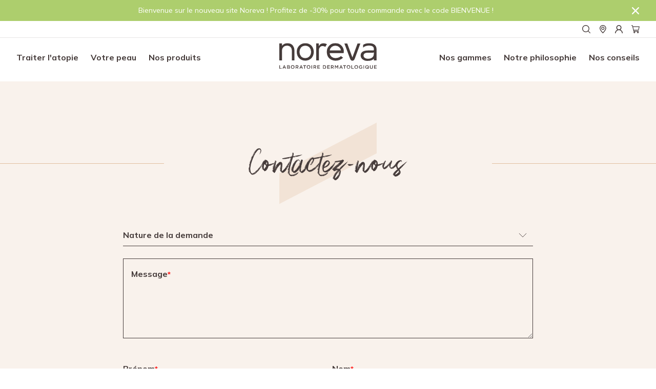

--- FILE ---
content_type: text/html; charset=UTF-8
request_url: https://noreva.ac-dev.net/contactez-nous/
body_size: 19201
content:
<!doctype html><html class="no-js" lang="fr-FR"><head><meta charset="UTF-8"/><title>
									Contactez-nous | Noreva
							</title><meta http-equiv="X-UA-Compatible" content="IE=edge"><meta name="viewport" content="width=device-width, initial-scale=1, maximum-scale=1"><meta name="application-name" content="Noreva"/><meta name="apple-mobile-web-app-capable" content="yes"><link rel="apple-touch-icon" sizes="180x180" href="https://noreva.ac-dev.net/wp-content/themes/noreva/assets/gfx/app-icons/apple-touch-icon.png"><link rel="icon" type="image/png" sizes="32x32" href="https://noreva.ac-dev.net/wp-content/themes/noreva/assets/gfx/app-icons/favicon-32x32.png"><link rel="icon" type="image/png" sizes="16x16" href="https://noreva.ac-dev.net/wp-content/themes/noreva/assets/gfx/app-icons/favicon-16x16.png"><link rel="manifest" href="https://noreva.ac-dev.net/wp-content/themes/noreva/assets/gfx/app-icons/site.webmanifest"><link rel="mask-icon" href="https://noreva.ac-dev.net/wp-content/themes/noreva/assets/gfx/app-icons/safari-pinned-tab.svg" color="#e1c0a0"><link rel="shortcut icon" href="https://noreva.ac-dev.net/wp-content/themes/noreva/assets/gfx/app-icons/favicon.ico"><meta name="apple-mobile-web-app-title" content="Noreva"><meta name="application-name" content="Noreva"><meta name="msapplication-TileColor" content="#ffffff"><meta name="msapplication-config" content="https://noreva.ac-dev.net/wp-content/themes/noreva/assets/gfx/app-icons/browserconfig.xml"><meta name="theme-color" content="#ffffff"><link rel="preconnect" href="https://fonts.googleapis.com"><link rel="preconnect" href="https://fonts.gstatic.com" crossorigin><link href="https://fonts.googleapis.com/css2?family=Mulish:wght@400;500;700;800&display=swap" rel="stylesheet"><meta name='robots' content='noindex, nofollow' /><link rel="alternate" hreflang="fr" href="https://noreva.ac-dev.net/contactez-nous/" /><link rel="alternate" hreflang="x-default" href="https://noreva.ac-dev.net/contactez-nous/" /><meta name="description" content="Pour toutes vos questions, adressez-nous votre demande par le biais du formulaire de contact en ligne. Nous vous répondons dans les meilleurs délais" /><meta property="og:locale" content="fr_FR" /><meta property="og:type" content="article" /><meta property="og:title" content="Contactez-nous | Noreva" /><meta property="og:description" content="Pour toutes vos questions, adressez-nous votre demande par le biais du formulaire de contact en ligne. Nous vous répondons dans les meilleurs délais" /><meta property="og:url" content="https://noreva.ac-dev.net/contactez-nous/" /><meta property="og:site_name" content="Noreva" /><meta property="article:publisher" content="https://www.facebook.com/noreva.laboratoires/" /><meta property="article:modified_time" content="2022-11-21T14:46:23+00:00" /><meta property="og:image" content="https://noreva.ac-dev.net/wp-content/themes/noreva/screenshot.png" /><meta name="twitter:card" content="summary_large_image" /><meta name="twitter:image" content="https://noreva.ac-dev.net/wp-content/themes/noreva/screenshot.png" /><meta name="twitter:label1" content="Durée de lecture estimée" /><meta name="twitter:data1" content="1 minute" /><script type="application/ld+json" class="yoast-schema-graph">{"@context":"https://schema.org","@graph":[{"@type":"WebPage","@id":"https://noreva.ac-dev.net/contactez-nous/","url":"https://noreva.ac-dev.net/contactez-nous/","name":"Contactez-nous | Noreva","isPartOf":{"@id":"https://noreva.ac-dev.net/#website"},"datePublished":"2022-09-05T10:38:00+00:00","dateModified":"2022-11-21T14:46:23+00:00","description":"Pour toutes vos questions, adressez-nous votre demande par le biais du formulaire de contact en ligne. Nous vous répondons dans les meilleurs délais","breadcrumb":{"@id":"https://noreva.ac-dev.net/contactez-nous/#breadcrumb"},"inLanguage":"fr-FR","potentialAction":[{"@type":"ReadAction","target":["https://noreva.ac-dev.net/contactez-nous/"]}]},{"@type":"BreadcrumbList","@id":"https://noreva.ac-dev.net/contactez-nous/#breadcrumb","itemListElement":[{"@type":"ListItem","position":1,"name":"Contactez-nous"}]},{"@type":"WebSite","@id":"https://noreva.ac-dev.net/#website","url":"https://noreva.ac-dev.net/","name":"Noreva","description":"Laboratoire Dermatologique","publisher":{"@id":"https://noreva.ac-dev.net/#organization"},"potentialAction":[{"@type":"SearchAction","target":{"@type":"EntryPoint","urlTemplate":"https://noreva.ac-dev.net/?s={search_term_string}"},"query-input":"required name=search_term_string"}],"inLanguage":"fr-FR"},{"@type":"Organization","@id":"https://noreva.ac-dev.net/#organization","name":"Noreva","url":"https://noreva.ac-dev.net/","sameAs":["https://www.instagram.com/noreva_officiel/","https://www.facebook.com/noreva.laboratoires/"],"logo":{"@type":"ImageObject","inLanguage":"fr-FR","@id":"https://noreva.ac-dev.net/#/schema/logo/image/","url":"https://noreva.ac-dev.net/wp-content/uploads/2022/09/logo.png","contentUrl":"https://noreva.ac-dev.net/wp-content/uploads/2022/09/logo.png","width":190,"height":51,"caption":"Noreva"},"image":{"@id":"https://noreva.ac-dev.net/#/schema/logo/image/"}}]}</script><link rel='dns-prefetch' href='//s.w.org' /><link rel='stylesheet' id='CSS-AC-css'  href='https://noreva.ac-dev.net/wp-content/themes/noreva/assets/css/ac.css?ver=1.1' type='text/css' media='all' /><link rel='stylesheet' id='follow-up-emails-css'  href='https://noreva.ac-dev.net/wp-content/plugins/woocommerce-follow-up-emails/templates/followups.css?ver=4.9.13' type='text/css' media='all' /><style id='woocommerce-inline-inline-css' type='text/css'>
.woocommerce form .form-row .required { visibility: visible; }
</style><link rel='stylesheet' id='gens-raf-css'  href='https://noreva.ac-dev.net/wp-content/plugins/wpgens-refer-a-friend-premium/assets/css/gens-raf.css?ver=2.3.15' type='text/css' media='all' /><link rel='stylesheet' id='wpml-legacy-horizontal-list-0-css'  href='//noreva.ac-dev.net/wp-content/plugins/sitepress-multilingual-cms/templates/language-switchers/legacy-list-horizontal/style.min.css?ver=1' type='text/css' media='all' /><style id='wpml-legacy-horizontal-list-0-inline-css' type='text/css'>
.wpml-ls-statics-footer a {color:#444444;background-color:#ffffff;}.wpml-ls-statics-footer a:hover,.wpml-ls-statics-footer a:focus {color:#000000;background-color:#eeeeee;}.wpml-ls-statics-footer .wpml-ls-current-language>a {color:#444444;background-color:#ffffff;}.wpml-ls-statics-footer .wpml-ls-current-language:hover>a, .wpml-ls-statics-footer .wpml-ls-current-language>a:focus {color:#000000;background-color:#eeeeee;}
</style><link rel='stylesheet' id='style-css'  href='https://noreva.ac-dev.net/wp-content/themes/noreva/assets/css/app.min.css?ver=1669967688' type='text/css' media='all' /><meta name="generator" content="WPML ver:4.5.10 stt:1,4;" /><style id="wpp-loading-animation-styles">@-webkit-keyframes bgslide{from{background-position-x:0}to{background-position-x:-200%}}@keyframes bgslide{from{background-position-x:0}to{background-position-x:-200%}}.wpp-widget-placeholder,.wpp-widget-block-placeholder{margin:0 auto;width:60px;height:3px;background:#dd3737;background:linear-gradient(90deg,#dd3737 0%,#571313 10%,#dd3737 100%);background-size:200% auto;border-radius:3px;-webkit-animation:bgslide 1s infinite linear;animation:bgslide 1s infinite linear}</style><noscript><style>.woocommerce-product-gallery{ opacity: 1 !important; }</style></noscript></head><body data-template="base.twig" class="d-flex flex-column"><div class="l-abswrap d-flex flex-column flex-grow-1 "><header class="l-header " style="z-index:10;"><div class="c-header-disclaimer py-1 ts:small" style="background-color:#adce6d;color:#ffffff;position:relative;z-index:3;"><div class="container-fluid"><div class="row align-items-center"><div class="col u-ta:c"><span>Bienvenue sur le nouveau site Noreva ! Profitez de -30% pour toute commande avec le code BIENVENUE ! </span></div><div class="col-auto"><button type="button" class="d-block" data-toggle=".c-header-disclaimer/d-none/add"><span class="u-icon:16 "><svg fill="none" height="16" viewBox="0 0 16 16" width="16" xmlns="http://www.w3.org/2000/svg"><g clip-rule="evenodd" fill="#453b3a" fill-rule="evenodd"><path d="m14.6846 1.31542c.4205.42057.4205 1.10244 0 1.523l-11.84618 11.84618c-.42056.4205-1.10243.4205-1.523 0-.420561-.4206-.420561-1.1025 0-1.523l11.84618-11.84618c.4205-.420561 1.1024-.420561 1.523 0z"/><path d="m1.31542 1.31542c.42057-.420561 1.10244-.420561 1.523 0l11.84618 11.84618c.4205.4205.4205 1.1024 0 1.523-.4206.4205-1.1025.4205-1.523 0l-11.84618-11.84618c-.420562-.42056-.420562-1.10243 0-1.523z"/></g></svg></span></button></div></div></div></div><div class="l-header__inner position-relative"><div class="l-header__toolsbar py-3 py-lg-1"><div class="container-fluid"><div class="row row-cols-lg-auto justify-content-between"><div class="c-language-switcher ts:small d-none d-lg-block"></div><div><ul class="row row-cols-auto gx-2 align-items-center"><li class="d-none d-lg-block"><button class="d-block js-search-open" type="button" data-toggle=".c-search/-open;html/-is-search-open;this/d-none/add;.js-search-close/d-none/remove"><svg fill="none" height="16" viewBox="0 0 16 16" width="16" xmlns="http://www.w3.org/2000/svg" xmlns:xlink="http://www.w3.org/1999/xlink"><clipPath id="a"><path d="m0 0h16v16h-16z"/></clipPath><g clip-path="url(#a)" clip-rule="evenodd" fill="#453b3a" fill-rule="evenodd"><path d="m6.9551 1.37143c-3.08378 0-5.58367 2.49989-5.58367 5.58367 0 3.0838 2.49989 5.5837 5.58367 5.5837 3.0838 0 5.5837-2.4999 5.5837-5.5837 0-3.08378-2.4999-5.58367-5.5837-5.58367zm-6.9551 5.58367c0-3.84119 3.11391-6.9551 6.9551-6.9551 3.8412 0 6.9551 3.11391 6.9551 6.9551 0 3.8412-3.1139 6.9551-6.9551 6.9551-3.84119 0-6.9551-3.1139-6.9551-6.9551z"/><path d="m11.1723 11.1723c.2678-.2678.7019-.2678.9697 0l3.6572 3.6571c.2678.2678.2678.702 0 .9698s-.702.2678-.9698 0l-3.6571-3.6572c-.2678-.2678-.2678-.7019 0-.9697z"/></g></svg></button><button class="d-block js-search-close d-none" type="button" data-toggle=".c-search/-open/remove;html/-is-search-open/remove;this/d-none/add;.js-search-open/d-none/remove"><svg fill="none" height="16" viewBox="0 0 16 16" width="16" xmlns="http://www.w3.org/2000/svg"><g clip-rule="evenodd" fill="#453b3a" fill-rule="evenodd"><path d="m14.6846 1.31542c.4205.42057.4205 1.10244 0 1.523l-11.84618 11.84618c-.42056.4205-1.10243.4205-1.523 0-.420561-.4206-.420561-1.1025 0-1.523l11.84618-11.84618c.4205-.420561 1.1024-.420561 1.523 0z"/><path d="m1.31542 1.31542c.42057-.420561 1.10244-.420561 1.523 0l11.84618 11.84618c.4205.4205.4205 1.1024 0 1.523-.4206.4205-1.1025.4205-1.523 0l-11.84618-11.84618c-.420562-.42056-.420562-1.10243 0-1.523z"/></g></svg></button></li><li class="d-none d-lg-block"><a class="d-block" href="https://noreva.ac-dev.net/points-de-vente/"><svg fill="none" height="16" viewBox="0 0 16 16" width="16" xmlns="http://www.w3.org/2000/svg"><g clip-rule="evenodd" fill="#453b3a" fill-rule="evenodd"><path d="m8.3746 1.37143c-2.77025 0-5.00317 2.15763-5.00317 5.00317 0 .63381.28858 1.47319.8068 2.4347.50837.94325 1.19452 1.9264 1.89347 2.8262.69699.8974 1.39569 1.6978 1.921 2.2747.14122.155.26967.2937.3819.4134.11223-.1197.24068-.2584.3819-.4134.52531-.5769 1.22401-1.3773 1.921-2.2747.699-.8998 1.3851-1.88295 1.8935-2.8262.5182-.96151.8068-1.80089.8068-2.4347 0-2.84554-2.2329-5.00317-5.0032-5.00317zm0 13.94287c-.4857.484-.48579.4839-.4859.4838l-.00137-.0014-.00364-.0036-.0133-.0135-.04988-.0507c-.04324-.0442-.10602-.1089-.18555-.1919-.15901-.166-.38521-.4058-.65623-.7034-.54136-.5945-1.26488-1.4231-1.99011-2.3568-.72328-.9311-1.45935-1.981-2.01764-3.01684-.54845-1.01761-.97098-2.10352-.97098-3.08536 0-3.61703 2.86108-6.3746 6.3746-6.3746 3.5135 0 6.3746 2.75757 6.3746 6.3746 0 .98184-.4225 2.06775-.971 3.08536-.5583 1.03584-1.2943 2.08574-2.0176 3.01684-.7252.9337-1.4488 1.7623-1.99012 2.3568-.27102.2976-.49722.5374-.65624.7034-.07952.083-.1423.1477-.18554.1919l-.04988.0507-.01331.0135-.00468.0047c-.00011.0001-.00052.0005-.48623-.4835zm0 0 .48623.4835c-.12866.1291-.30396.2022-.48623.2022s-.35723-.0728-.4859-.2019z"/><path d="m8.27083 4.52638c-.96388 0-1.74526.78137-1.74526 1.74525s.78138 1.74526 1.74526 1.74526 1.74527-.78138 1.74527-1.74526-.78139-1.74525-1.74527-1.74525zm-3.11111 1.74525c0-1.71822 1.39289-3.11111 3.11111-3.11111s3.11107 1.39289 3.11107 3.11111-1.39285 3.11111-3.11107 3.11111-3.11111-1.39289-3.11111-3.11111z"/></g></svg></a></li><li><a class="d-block" href="https://noreva.ac-dev.net/mon-espace-personnel/"><svg fill="none" height="16" viewBox="0 0 16 16" width="16" xmlns="http://www.w3.org/2000/svg" xmlns:xlink="http://www.w3.org/1999/xlink"><clipPath id="a"><path d="m0 0h16v16h-16z"/></clipPath><g clip-path="url(#a)"><path d="m14.5227 13.0573c-.3792-.8982-.9295-1.714-1.6201-2.402-.6886-.69006-1.5043-1.24022-2.402-1.62012-.0081-.00402-.0161-.00603-.0242-.01005 1.2523-.90453 2.0664-2.37789 2.0664-4.04021 0-2.75376-2.2312-4.98492-4.98496-4.98492-2.75377 0-4.98493 2.23116-4.98493 4.98492 0 1.66232.81407 3.13568 2.06634 4.04221-.00804.00403-.01608.00603-.02412.01006-.90051.37989-1.70855.92462-2.40201 1.62011-.69004.6886-1.240196 1.5042-1.620105 2.402-.373222.8789-.5745086 1.8212-.59296474 2.7759-.00053649.0214.00322638.0428.01106704.0627.0078406.02.0196002.0382.034586.0536s.0328945.0276.0526709.0359c.0197768.0083.0410208.0126.0624798.0126h1.206026c.08845 0 .1588-.0704.16081-.1568.0402-1.5517.66331-3.005 1.76482-4.1065 1.1397-1.1397 2.65327-1.76685 4.26533-1.76685s3.12566.62715 4.26536 1.76685c1.1015 1.1015 1.7246 2.5548 1.7648 4.1065.002.0885.0724.1568.1608.1568h1.206c.0215 0 .0427-.0043.0625-.0126s.0377-.0205.0527-.0359.0267-.0336.0346-.0536c.0078-.0199.0116-.0413.011-.0627-.0201-.9608-.2191-1.8955-.5929-2.7779zm-6.96486-4.61509c-.92261 0-1.79096-.3598-2.44422-1.01306-.65327-.65327-1.01307-1.52161-1.01307-2.44423 0-.92261.3598-1.79095 1.01307-2.44422.65326-.65326 1.52161-1.01306 2.44422-1.01306s1.79095.3598 2.44426 1.01306c.6532.65327 1.013 1.52161 1.013 2.44422 0 .92262-.3598 1.79096-1.013 2.44423-.65331.65326-1.52165 1.01306-2.44426 1.01306z" fill="#453b3a"/></g></svg></a></li><li><a class="d-block" href="https://noreva.ac-dev.net/panier/"><svg fill="none" height="16" viewBox="0 0 16 16" width="16" xmlns="http://www.w3.org/2000/svg" xmlns:xlink="http://www.w3.org/1999/xlink"><clipPath id="a"><path d="m0 0h16v16h-16z"/></clipPath><g clip-path="url(#a)" clip-rule="evenodd" fill="#453b3a" fill-rule="evenodd"><path d="m-.104462.928655c0-.327871.265793-.593664.593664-.593664h1.587068c.27491 0 .51385.188733.57752.45616l.39523 1.659939h12.25288c.1809 0 .3519.08249.4646.22407.1126.14159.1545.3268.1138.50308l-1.587 6.87736c-.0622.2693-.3021.4601-.5785.4601h-8.74563l.22113.9288h8.5245c.3279 0 .5937.2658.5937.5937 0 .3278-.2658.5936-.5937.5936h-8.99341c-.2749 0-.51384-.1887-.57752-.4561l-.46603-1.9574c-.02869-.0498-.05047-.1044-.06393-.1627l-.79307-3.43668-1.21348-5.0966h-1.118158c-.327871 0-.593664-.26579-.593664-.593665zm4.790932 8.399735h8.55603l1.3131-5.68998h-11.20404l.62526 2.70947z"/><path d="m12.6575 13.6899c-.2564 0-.4644.2079-.4644.4643 0 .2565.208.4644.4644.4644.2565 0 .4644-.2079.4644-.4644 0-.2564-.2079-.4643-.4644-.4643zm-1.6517.4643c0-.9122.7395-1.6517 1.6517-1.6517s1.6517.7395 1.6517 1.6517c0 .9123-.7395 1.6518-1.6517 1.6518s-1.6517-.7395-1.6517-1.6518z"/><path d="m5.78073 13.6899c-.25647 0-.46438.2079-.46438.4643 0 .2565.20791.4644.46438.4644s.46439-.2079.46439-.4644c0-.2564-.20792-.4643-.46439-.4643zm-1.65171.4643c0-.9122.7395-1.6517 1.65171-1.6517.91222 0 1.65171.7395 1.65171 1.6517 0 .9123-.73949 1.6518-1.65171 1.6518-.91221 0-1.65171-.7395-1.65171-1.6518z"/></g></svg></a></li><li class="d-block d-lg-none ms-auto"><button class="c-btn-burger" data-toggle=".c-main-nav__panel-holder/-open;html/-is-nav-open;.c-main-nav/-slided/remove"><span>Menu</span></button></li></ul></div></div></div></div><div class="c-search u-color-bg:white u-color:base d-none d-lg-block"><div class="container-fluid h-100"><div class="row align-items-center h-100"><div class="col-auto"><h4 class="u-fs:script -display">Recherche</h4></div><div class="col"><form method="get" action="https://noreva.ac-dev.net/resultats-de-recherche/" role="search" class="mb-0 u-bb:base"><div class="row mb-0 align-items-center"><div class="col"><div class="position-relative"><input type="search" name="search" id="search_input_" value="" placeholder="Rechercher un produit, une gamme" style="border:0;"><label for="search_input_">Rechercher un produit, une gamme</label></div></div><div class="col-auto"><button type="submit" class="d-block"><svg fill="none" height="16" viewBox="0 0 16 16" width="16" xmlns="http://www.w3.org/2000/svg" xmlns:xlink="http://www.w3.org/1999/xlink"><clipPath id="a"><path d="m0 0h16v16h-16z"/></clipPath><g clip-path="url(#a)" clip-rule="evenodd" fill="#453b3a" fill-rule="evenodd"><path d="m6.9551 1.37143c-3.08378 0-5.58367 2.49989-5.58367 5.58367 0 3.0838 2.49989 5.5837 5.58367 5.5837 3.0838 0 5.5837-2.4999 5.5837-5.5837 0-3.08378-2.4999-5.58367-5.5837-5.58367zm-6.9551 5.58367c0-3.84119 3.11391-6.9551 6.9551-6.9551 3.8412 0 6.9551 3.11391 6.9551 6.9551 0 3.8412-3.1139 6.9551-6.9551 6.9551-3.84119 0-6.9551-3.1139-6.9551-6.9551z"/><path d="m11.1723 11.1723c.2678-.2678.7019-.2678.9697 0l3.6572 3.6571c.2678.2678.2678.702 0 .9698s-.702.2678-.9698 0l-3.6571-3.6572c-.2678-.2678-.2678-.7019 0-.9697z"/></g></svg></button></div></div></form></div></div></div></div><div class="l-header__main-nav"><div class="container-fluid pt-3 pb-6 pb-lg-3"><div class="c-main-nav"><div class="c-main-nav__main-panel o-scroller d-flex flex-column"><div class="d-block d-lg-none"><div class="u-color-bg:lighten-grey px-2 pb-1"><form method="get" action="/" role="search" class="mb-0 u-bb:base"><div class="row mb-0 align-items-center"><div class="col"><div class="position-relative"><input type="search" name="search" id="search_input_mobil" value="" placeholder="Rechercher" style="border:0;"><label for="search_input_mobil">Rechercher</label></div></div><div class="col-auto"><button type="submit" class="d-block"><svg fill="none" height="16" viewBox="0 0 16 16" width="16" xmlns="http://www.w3.org/2000/svg" xmlns:xlink="http://www.w3.org/1999/xlink"><clipPath id="a"><path d="m0 0h16v16h-16z"/></clipPath><g clip-path="url(#a)" clip-rule="evenodd" fill="#453b3a" fill-rule="evenodd"><path d="m6.9551 1.37143c-3.08378 0-5.58367 2.49989-5.58367 5.58367 0 3.0838 2.49989 5.5837 5.58367 5.5837 3.0838 0 5.5837-2.4999 5.5837-5.5837 0-3.08378-2.4999-5.58367-5.5837-5.58367zm-6.9551 5.58367c0-3.84119 3.11391-6.9551 6.9551-6.9551 3.8412 0 6.9551 3.11391 6.9551 6.9551 0 3.8412-3.1139 6.9551-6.9551 6.9551-3.84119 0-6.9551-3.1139-6.9551-6.9551z"/><path d="m11.1723 11.1723c.2678-.2678.7019-.2678.9697 0l3.6572 3.6571c.2678.2678.2678.702 0 .9698s-.702.2678-.9698 0l-3.6571-3.6572c-.2678-.2678-.2678-.7019 0-.9697z"/></g></svg></button></div></div></form></div></div><ul class="c-main-nav__list row flex-column flex-lg-row row-cols-auto gx-3"><li ><a href="https://noreva.ac-dev.net/thematique/peaux-atopiques/" class="-hover-invert d-flex justify-content-between c-main-nav__link" >
						Traiter l'atopie
											</a></li><li ><a href="#" class="-hover-invert d-flex justify-content-between c-main-nav__link"  data-toggle=".c-main-nav__link/-active/remove;this/-active/add;.c-main-nav__sub-panels__item/-show/remove;#nav-panel-1/-show;html/-is-nav-open/add;.c-main-nav/-slided" >
						Votre peau
													<span class="d-block d-lg-none"><span class="u-icon:24 "><svg fill="none" height="24" viewBox="0 0 24 24" width="24" xmlns="http://www.w3.org/2000/svg"><path clip-rule="evenodd" d="m1.5 12c0-.1989.07902-.3897.21967-.5303.14065-.1407.33142-.2197.53033-.2197h17.6895l-4.7205-4.719c-.1408-.14083-.2199-.33183-.2199-.531 0-.19916.0791-.39017.2199-.531s.3318-.21995.531-.21995.3902.07912.531.21995l6 6c.0698.0697.1253.1524.1631.2436.0378.0911.0572.1888.0572.2874 0 .0987-.0194.1963-.0572.2875-.0378.0911-.0933.1738-.1631.2435l-6 6c-.1408.1408-.3318.22-.531.22s-.3902-.0792-.531-.22-.2199-.3318-.2199-.531.0791-.3902.2199-.531l4.7205-4.719h-17.6895c-.19891 0-.38968-.079-.53033-.2197-.14065-.1406-.21967-.3314-.21967-.5303z" fill="#453b3a" fill-rule="evenodd"/></svg></span></span></a></li><li ><a href="#" class="-hover-invert d-flex justify-content-between c-main-nav__link"  data-toggle=".c-main-nav__link/-active/remove;this/-active/add;.c-main-nav__sub-panels__item/-show/remove;#nav-panel-2/-show;html/-is-nav-open/add;.c-main-nav/-slided" >
						Nos produits
													<span class="d-block d-lg-none"><span class="u-icon:24 "><svg fill="none" height="24" viewBox="0 0 24 24" width="24" xmlns="http://www.w3.org/2000/svg"><path clip-rule="evenodd" d="m1.5 12c0-.1989.07902-.3897.21967-.5303.14065-.1407.33142-.2197.53033-.2197h17.6895l-4.7205-4.719c-.1408-.14083-.2199-.33183-.2199-.531 0-.19916.0791-.39017.2199-.531s.3318-.21995.531-.21995.3902.07912.531.21995l6 6c.0698.0697.1253.1524.1631.2436.0378.0911.0572.1888.0572.2874 0 .0987-.0194.1963-.0572.2875-.0378.0911-.0933.1738-.1631.2435l-6 6c-.1408.1408-.3318.22-.531.22s-.3902-.0792-.531-.22-.2199-.3318-.2199-.531.0791-.3902.2199-.531l4.7205-4.719h-17.6895c-.19891 0-.38968-.079-.53033-.2197-.14065-.1406-.21967-.3314-.21967-.5303z" fill="#453b3a" fill-rule="evenodd"/></svg></span></span></a></li><li  class="ms-lg-auto" ><a href="https://noreva.ac-dev.net/nos-gammes/" class="-hover-invert d-flex justify-content-between c-main-nav__link" >
						Nos gammes
											</a></li><li ><a href="#" class="-hover-invert d-flex justify-content-between c-main-nav__link"  data-toggle=".c-main-nav__link/-active/remove;this/-active/add;.c-main-nav__sub-panels__item/-show/remove;#nav-panel-4/-show;html/-is-nav-open/add;.c-main-nav/-slided" >
						Notre philosophie
													<span class="d-block d-lg-none"><span class="u-icon:24 "><svg fill="none" height="24" viewBox="0 0 24 24" width="24" xmlns="http://www.w3.org/2000/svg"><path clip-rule="evenodd" d="m1.5 12c0-.1989.07902-.3897.21967-.5303.14065-.1407.33142-.2197.53033-.2197h17.6895l-4.7205-4.719c-.1408-.14083-.2199-.33183-.2199-.531 0-.19916.0791-.39017.2199-.531s.3318-.21995.531-.21995.3902.07912.531.21995l6 6c.0698.0697.1253.1524.1631.2436.0378.0911.0572.1888.0572.2874 0 .0987-.0194.1963-.0572.2875-.0378.0911-.0933.1738-.1631.2435l-6 6c-.1408.1408-.3318.22-.531.22s-.3902-.0792-.531-.22-.2199-.3318-.2199-.531.0791-.3902.2199-.531l4.7205-4.719h-17.6895c-.19891 0-.38968-.079-.53033-.2197-.14065-.1406-.21967-.3314-.21967-.5303z" fill="#453b3a" fill-rule="evenodd"/></svg></span></span></a></li><li ><a href="https://noreva.ac-dev.net/nos-conseils/" class="-hover-invert d-flex justify-content-between c-main-nav__link" >
						Nos conseils
											</a></li></ul><div class="d-block d-lg-none u-color-bg:lighten-grey p-2 mt-auto"><div class="row  u-row-bordered:light-grey"><div class="col"><ul><li><a href="https://noreva.ac-dev.net/points-de-vente/">Où trouver nos produits en magasin ?</a></li><li><a href="https://noreva.ac-dev.net/contactez-nous/">Contactez-nous</a></li></ul></div></div></div></div><div class="c-main-nav__sub-panels u-color-bg:white"><div class="c-main-nav__sub-panels__item o-scroller" id="nav-panel-1"><div class="c-main-nav__panel u-color-bg:white u-color:base"><div class="container-fluid"><div class="ms-n2 me-n2 u-bb:light-grey pe-2 ps-2 d-block d-lg-none"><button class="d-inline-flex align-items-center  py-2 u-bb:light-grey" type="button" data-toggle=".c-main-nav/-slided/remove"><span class="u-icon:24 "><svg fill="none" height="24" viewBox="0 0 24 24" width="24" xmlns="http://www.w3.org/2000/svg"><path clip-rule="evenodd" d="m22.5013 12c0 .1989-.079.3897-.2196.5303-.1407.1407-.3314.2197-.5304.2197h-17.68946l4.7205 4.719c.14083.1408.21995.3318.21995.531s-.07912.3902-.21995.531-.33183.2199-.531.2199c-.19916 0-.39017-.0791-.531-.2199l-6-6c-.06984-.0697-.12526-.1524-.16307-.2436-.0378-.0911-.05727-.1888-.05727-.2874 0-.0987.01947-.1963.05727-.2875.03781-.0911.09323-.1738.16307-.2435l6-6c.14083-.14083.33184-.21995.531-.21995.19917 0 .39017.07912.531.21995s.21995.33183.21995.531c0 .19916-.07912.39017-.21995.531l-4.7205 4.719h17.68946c.199 0 .3897.079.5304.2197.1406.1406.2196.3314.2196.5303z" fill="#453b3a" fill-rule="evenodd"/></svg></span>&nbsp;Retour</button></div><div class="pt-2 pb-3 py-lg-5"><h2 class="u-fs:script pb-2 d-block d-lg-none">Votre peau</h2><div class="row gy-4"><div class="col-lg-8"><div class="row gx-8 u-row-bordered:light-grey h-100"><div class="col-lg"><ul class="c-main-nav__link-list"><li><a href="https://noreva.ac-dev.net/peau/cuir-chevelu-cheveux/" class="-hover-invert" data-img-ref="cuir-chevelu-cheveux">Cuir chevelu &#038; cheveux</a></li><li><a href="https://noreva.ac-dev.net/peau/lesees-et-irritees/" class="-hover-invert" data-img-ref="lesees-et-irritees">Peaux lésées et irritées</a></li><li><a href="https://noreva.ac-dev.net/peau/peau-reche-rugueuse/" class="-hover-invert" data-img-ref="peau-reche-rugueuse">Peaux rêches, rugueuses</a></li><li><a href="https://noreva.ac-dev.net/peau/peaux-a-imperfections/" class="-hover-invert" data-img-ref="peaux-a-imperfections">Peaux à imperfections</a></li><li><a href="https://noreva.ac-dev.net/peau/peaux-a-tendance-psoriasique/" class="-hover-invert" data-img-ref="peaux-a-tendance-psoriasique">Peaux à tendance psoriasique</a></li><li><a href="https://noreva.ac-dev.net/peau/peaux-avec-rougeurs-squasmes/" class="-hover-invert" data-img-ref="peaux-avec-rougeurs-squasmes">Peaux avec rougeurs, squasmes</a></li></ul></div><div class="col-lg"><ul class="c-main-nav__link-list"><li><a href="https://noreva.ac-dev.net/peau/peaux-deshydratees-seches-ou-atopiques/" class="-hover-invert" data-img-ref="peaux-deshydratees-seches-ou-atopiques">Peaux déshydratées, sèches ou atopiques</a></li><li><a href="https://noreva.ac-dev.net/peau/peaux-exposees-au-soleil/" class="-hover-invert" data-img-ref="peaux-exposees-au-soleil">Peaux exposées au soleil</a></li><li><a href="https://noreva.ac-dev.net/peau/peaux-hyperpigmentees/" class="-hover-invert" data-img-ref="peaux-hyperpigmentees">Peaux hyperpigmentées</a></li><li><a href="https://noreva.ac-dev.net/peau/peaux-sensibles-a-intolerantes/" class="-hover-invert" data-img-ref="peaux-sensibles-a-intolerantes">Peaux sensibles à intolérantes</a></li><li><a href="https://noreva.ac-dev.net/peau/perte-declats-rides/" class="-hover-invert" data-img-ref="perte-declats-rides">Perte d&#8217;éclat, rides</a></li><li><a href="https://noreva.ac-dev.net/peau/vergetures/" class="-hover-invert" data-img-ref="vergetures">Vergetures</a></li></ul></div></div></div><div class="col-lg-4"><div class="c-main-nav__panel__imgs d-none d-lg-block"><a class="d-block c-main-nav__hover-img  position-relative" href="https://noreva.ac-dev.net/peau/cuir-chevelu-cheveux/" id="cuir-chevelu-cheveux"><div class="lazyholder w-100"><img class="w-100 lazyload" src="data:image/svg+xml,%3Csvg%20xmlns%3D%22http%3A%2F%2Fwww.w3.org%2F2000%2Fsvg%22%20viewBox%3D%220%200%20600%20400%22%3E%3C%2Fsvg%3E" data-src="https://noreva.ac-dev.net/wp-content/uploads/2022/09/Noreva_Peau_Cheveux_Header_1920x800-600x400-c-default.jpg" data-srcset="https://noreva.ac-dev.net/wp-content/uploads/2022/09/Noreva_Peau_Cheveux_Header_1920x800-600x400-c-default.jpg 1x, https://noreva.ac-dev.net/wp-content/uploads/2022/09/Noreva_Peau_Cheveux_Header_1920x800-1200x800-c-default.jpg 2x" width="600" height="400"  alt="Noreva_Peau_Cheveux_Header_1920x800"  /></div><div class="c-main-nav__hover-img__title position-absolute mt-2 ms-2 me-2" style="z-index:1;top:0;left:0;"><span class="d-block u-color-bg:skin px-1 py-1:2 u-color:white u-fs:bold">Cuir chevelu &#038; cheveux</span></div></a><a class="d-block c-main-nav__hover-img d-none position-relative" href="https://noreva.ac-dev.net/peau/lesees-et-irritees/" id="lesees-et-irritees"><div class="lazyholder w-100"><img class="w-100 lazyload" src="data:image/svg+xml,%3Csvg%20xmlns%3D%22http%3A%2F%2Fwww.w3.org%2F2000%2Fsvg%22%20viewBox%3D%220%200%20600%20400%22%3E%3C%2Fsvg%3E" data-src="https://noreva.ac-dev.net/wp-content/uploads/2022/09/Noreva_Peau_Peau-abimee_Header_1920-x-800-600x400-c-default.jpg" data-srcset="https://noreva.ac-dev.net/wp-content/uploads/2022/09/Noreva_Peau_Peau-abimee_Header_1920-x-800-600x400-c-default.jpg 1x, https://noreva.ac-dev.net/wp-content/uploads/2022/09/Noreva_Peau_Peau-abimee_Header_1920-x-800-1200x800-c-default.jpg 2x" width="600" height="400"  alt="Noreva_Peau_Peau abimée_Header_1920 x 800"  /></div><div class="c-main-nav__hover-img__title position-absolute mt-2 ms-2 me-2" style="z-index:1;top:0;left:0;"><span class="d-block u-color-bg:skin px-1 py-1:2 u-color:white u-fs:bold">Peaux lésées et irritées</span></div></a><a class="d-block c-main-nav__hover-img d-none position-relative" href="https://noreva.ac-dev.net/peau/peau-reche-rugueuse/" id="peau-reche-rugueuse"><div class="lazyholder w-100"><img class="w-100 lazyload" src="data:image/svg+xml,%3Csvg%20xmlns%3D%22http%3A%2F%2Fwww.w3.org%2F2000%2Fsvg%22%20viewBox%3D%220%200%20600%20400%22%3E%3C%2Fsvg%3E" data-src="https://noreva.ac-dev.net/wp-content/uploads/2022/09/Noreva_Peau_Reche-et-rugueuse_Header_1920-x-800-600x400-c-default.jpg" data-srcset="https://noreva.ac-dev.net/wp-content/uploads/2022/09/Noreva_Peau_Reche-et-rugueuse_Header_1920-x-800-600x400-c-default.jpg 1x, https://noreva.ac-dev.net/wp-content/uploads/2022/09/Noreva_Peau_Reche-et-rugueuse_Header_1920-x-800-1200x800-c-default.jpg 2x" width="600" height="400"  alt="Noreva_Peau_Reche et rugueuse_Header_1920 x 800"  /></div><div class="c-main-nav__hover-img__title position-absolute mt-2 ms-2 me-2" style="z-index:1;top:0;left:0;"><span class="d-block u-color-bg:skin px-1 py-1:2 u-color:white u-fs:bold">Peaux rêches, rugueuses</span></div></a><a class="d-block c-main-nav__hover-img d-none position-relative" href="https://noreva.ac-dev.net/peau/peaux-a-imperfections/" id="peaux-a-imperfections"><div class="lazyholder w-100"><img class="w-100 lazyload" src="data:image/svg+xml,%3Csvg%20xmlns%3D%22http%3A%2F%2Fwww.w3.org%2F2000%2Fsvg%22%20viewBox%3D%220%200%20600%20400%22%3E%3C%2Fsvg%3E" data-src="https://noreva.ac-dev.net/wp-content/uploads/2022/09/Noreva_Peau_Imperfections_Header_1920-x-800-600x400-c-default.jpg" data-srcset="https://noreva.ac-dev.net/wp-content/uploads/2022/09/Noreva_Peau_Imperfections_Header_1920-x-800-600x400-c-default.jpg 1x, https://noreva.ac-dev.net/wp-content/uploads/2022/09/Noreva_Peau_Imperfections_Header_1920-x-800-1200x800-c-default.jpg 2x" width="600" height="400"  alt="Noreva_Peau_Imperfections_Header_1920 x 800"  /></div><div class="c-main-nav__hover-img__title position-absolute mt-2 ms-2 me-2" style="z-index:1;top:0;left:0;"><span class="d-block u-color-bg:skin px-1 py-1:2 u-color:white u-fs:bold">Peaux à imperfections</span></div></a><a class="d-block c-main-nav__hover-img d-none position-relative" href="https://noreva.ac-dev.net/peau/peaux-a-tendance-psoriasique/" id="peaux-a-tendance-psoriasique"><div class="lazyholder w-100"><img class="w-100 lazyload" src="data:image/svg+xml,%3Csvg%20xmlns%3D%22http%3A%2F%2Fwww.w3.org%2F2000%2Fsvg%22%20viewBox%3D%220%200%20600%20400%22%3E%3C%2Fsvg%3E" data-src="https://noreva.ac-dev.net/wp-content/uploads/2022/09/Noreva_Peau_Psoriasis_Header_1920-x-800-600x400-c-default.jpg" data-srcset="https://noreva.ac-dev.net/wp-content/uploads/2022/09/Noreva_Peau_Psoriasis_Header_1920-x-800-600x400-c-default.jpg 1x, https://noreva.ac-dev.net/wp-content/uploads/2022/09/Noreva_Peau_Psoriasis_Header_1920-x-800-1200x800-c-default.jpg 2x" width="600" height="400"  alt="Noreva_Peau_Psoriasis_Header_1920 x 800"  /></div><div class="c-main-nav__hover-img__title position-absolute mt-2 ms-2 me-2" style="z-index:1;top:0;left:0;"><span class="d-block u-color-bg:skin px-1 py-1:2 u-color:white u-fs:bold">Peaux à tendance psoriasique</span></div></a><a class="d-block c-main-nav__hover-img d-none position-relative" href="https://noreva.ac-dev.net/peau/peaux-avec-rougeurs-squasmes/" id="peaux-avec-rougeurs-squasmes"><div class="lazyholder w-100"><img class="w-100 lazyload" src="data:image/svg+xml,%3Csvg%20xmlns%3D%22http%3A%2F%2Fwww.w3.org%2F2000%2Fsvg%22%20viewBox%3D%220%200%20600%20400%22%3E%3C%2Fsvg%3E" data-src="https://noreva.ac-dev.net/wp-content/uploads/2022/09/Noreva_Peau_Squames_Header_1920-x-800-600x400-c-default.jpg" data-srcset="https://noreva.ac-dev.net/wp-content/uploads/2022/09/Noreva_Peau_Squames_Header_1920-x-800-600x400-c-default.jpg 1x, https://noreva.ac-dev.net/wp-content/uploads/2022/09/Noreva_Peau_Squames_Header_1920-x-800-1200x800-c-default.jpg 2x" width="600" height="400"  alt="Noreva_Peau_Squames_Header_1920 x 800"  /></div><div class="c-main-nav__hover-img__title position-absolute mt-2 ms-2 me-2" style="z-index:1;top:0;left:0;"><span class="d-block u-color-bg:skin px-1 py-1:2 u-color:white u-fs:bold">Peaux avec rougeurs, squasmes</span></div></a><a class="d-block c-main-nav__hover-img d-none position-relative" href="https://noreva.ac-dev.net/peau/peaux-deshydratees-seches-ou-atopiques/" id="peaux-deshydratees-seches-ou-atopiques"><div class="lazyholder w-100"><img class="w-100 lazyload" src="data:image/svg+xml,%3Csvg%20xmlns%3D%22http%3A%2F%2Fwww.w3.org%2F2000%2Fsvg%22%20viewBox%3D%220%200%20600%20400%22%3E%3C%2Fsvg%3E" data-src="https://noreva.ac-dev.net/wp-content/uploads/2022/09/Noreva_Peau_Hydratation_Header_1920-x-800-600x400-c-default.jpg" data-srcset="https://noreva.ac-dev.net/wp-content/uploads/2022/09/Noreva_Peau_Hydratation_Header_1920-x-800-600x400-c-default.jpg 1x, https://noreva.ac-dev.net/wp-content/uploads/2022/09/Noreva_Peau_Hydratation_Header_1920-x-800-1200x800-c-default.jpg 2x" width="600" height="400"  alt="Noreva_Peau_Hydratation_Header_1920 x 800"  /></div><div class="c-main-nav__hover-img__title position-absolute mt-2 ms-2 me-2" style="z-index:1;top:0;left:0;"><span class="d-block u-color-bg:skin px-1 py-1:2 u-color:white u-fs:bold">Peaux déshydratées, sèches ou atopiques</span></div></a><a class="d-block c-main-nav__hover-img d-none position-relative" href="https://noreva.ac-dev.net/peau/peaux-exposees-au-soleil/" id="peaux-exposees-au-soleil"><div class="lazyholder w-100"><img class="w-100 lazyload" src="data:image/svg+xml,%3Csvg%20xmlns%3D%22http%3A%2F%2Fwww.w3.org%2F2000%2Fsvg%22%20viewBox%3D%220%200%20600%20400%22%3E%3C%2Fsvg%3E" data-src="https://noreva.ac-dev.net/wp-content/uploads/2022/09/Noreva_Peau_Soleil_Header_1920-x-800-600x400-c-default.jpg" data-srcset="https://noreva.ac-dev.net/wp-content/uploads/2022/09/Noreva_Peau_Soleil_Header_1920-x-800-600x400-c-default.jpg 1x, https://noreva.ac-dev.net/wp-content/uploads/2022/09/Noreva_Peau_Soleil_Header_1920-x-800-1200x800-c-default.jpg 2x" width="600" height="400"  alt="Noreva_Peau_Soleil_Header_1920 x 800"  /></div><div class="c-main-nav__hover-img__title position-absolute mt-2 ms-2 me-2" style="z-index:1;top:0;left:0;"><span class="d-block u-color-bg:skin px-1 py-1:2 u-color:white u-fs:bold">Peaux exposées au soleil</span></div></a><a class="d-block c-main-nav__hover-img d-none position-relative" href="https://noreva.ac-dev.net/peau/peaux-hyperpigmentees/" id="peaux-hyperpigmentees"><div class="lazyholder w-100"><img class="w-100 lazyload" src="data:image/svg+xml,%3Csvg%20xmlns%3D%22http%3A%2F%2Fwww.w3.org%2F2000%2Fsvg%22%20viewBox%3D%220%200%20600%20400%22%3E%3C%2Fsvg%3E" data-src="https://noreva.ac-dev.net/wp-content/uploads/2022/09/Noreva_Peau_Hyperpigmentee_Header_1920-x-800-600x400-c-default.jpg" data-srcset="https://noreva.ac-dev.net/wp-content/uploads/2022/09/Noreva_Peau_Hyperpigmentee_Header_1920-x-800-600x400-c-default.jpg 1x, https://noreva.ac-dev.net/wp-content/uploads/2022/09/Noreva_Peau_Hyperpigmentee_Header_1920-x-800-1200x800-c-default.jpg 2x" width="600" height="400"  alt="Noreva_Peau_Hyperpigmentee_Header_1920 x 800"  /></div><div class="c-main-nav__hover-img__title position-absolute mt-2 ms-2 me-2" style="z-index:1;top:0;left:0;"><span class="d-block u-color-bg:skin px-1 py-1:2 u-color:white u-fs:bold">Peaux hyperpigmentées</span></div></a><a class="d-block c-main-nav__hover-img d-none position-relative" href="https://noreva.ac-dev.net/peau/peaux-sensibles-a-intolerantes/" id="peaux-sensibles-a-intolerantes"><div class="lazyholder w-100"><img class="w-100 lazyload" src="data:image/svg+xml,%3Csvg%20xmlns%3D%22http%3A%2F%2Fwww.w3.org%2F2000%2Fsvg%22%20viewBox%3D%220%200%20600%20400%22%3E%3C%2Fsvg%3E" data-src="https://noreva.ac-dev.net/wp-content/uploads/2022/09/Noreva_Peau_Peau-sensible_Header_1920-x-800-600x400-c-default.jpg" data-srcset="https://noreva.ac-dev.net/wp-content/uploads/2022/09/Noreva_Peau_Peau-sensible_Header_1920-x-800-600x400-c-default.jpg 1x, https://noreva.ac-dev.net/wp-content/uploads/2022/09/Noreva_Peau_Peau-sensible_Header_1920-x-800-1200x800-c-default.jpg 2x" width="600" height="400"  alt="Noreva_Peau_Peau sensible_Header_1920 x 800"  /></div><div class="c-main-nav__hover-img__title position-absolute mt-2 ms-2 me-2" style="z-index:1;top:0;left:0;"><span class="d-block u-color-bg:skin px-1 py-1:2 u-color:white u-fs:bold">Peaux sensibles à intolérantes</span></div></a><a class="d-block c-main-nav__hover-img d-none position-relative" href="https://noreva.ac-dev.net/peau/perte-declats-rides/" id="perte-declats-rides"><div class="lazyholder w-100"><img class="w-100 lazyload" src="data:image/svg+xml,%3Csvg%20xmlns%3D%22http%3A%2F%2Fwww.w3.org%2F2000%2Fsvg%22%20viewBox%3D%220%200%20600%20400%22%3E%3C%2Fsvg%3E" data-src="https://noreva.ac-dev.net/wp-content/uploads/2022/09/Noreva_Peau_Rides_Header_1920-x-800-600x400-c-default.jpg" data-srcset="https://noreva.ac-dev.net/wp-content/uploads/2022/09/Noreva_Peau_Rides_Header_1920-x-800-600x400-c-default.jpg 1x, https://noreva.ac-dev.net/wp-content/uploads/2022/09/Noreva_Peau_Rides_Header_1920-x-800-1200x800-c-default.jpg 2x" width="600" height="400"  alt="Noreva_Peau_Rides_Header_1920 x 800"  /></div><div class="c-main-nav__hover-img__title position-absolute mt-2 ms-2 me-2" style="z-index:1;top:0;left:0;"><span class="d-block u-color-bg:skin px-1 py-1:2 u-color:white u-fs:bold">Perte d&#8217;éclat, rides</span></div></a><a class="d-block c-main-nav__hover-img d-none position-relative" href="https://noreva.ac-dev.net/peau/vergetures/" id="vergetures"><div class="lazyholder w-100"><img class="w-100 lazyload" src="data:image/svg+xml,%3Csvg%20xmlns%3D%22http%3A%2F%2Fwww.w3.org%2F2000%2Fsvg%22%20viewBox%3D%220%200%20600%20400%22%3E%3C%2Fsvg%3E" data-src="https://noreva.ac-dev.net/wp-content/uploads/2022/09/Noreva_Peau_Vergetures_Header_1920-x-800-600x400-c-default.jpg" data-srcset="https://noreva.ac-dev.net/wp-content/uploads/2022/09/Noreva_Peau_Vergetures_Header_1920-x-800-600x400-c-default.jpg 1x, https://noreva.ac-dev.net/wp-content/uploads/2022/09/Noreva_Peau_Vergetures_Header_1920-x-800-1200x800-c-default.jpg 2x" width="600" height="400"  alt="Noreva_Peau_Vergetures_Header_1920 x 800"  /></div><div class="c-main-nav__hover-img__title position-absolute mt-2 ms-2 me-2" style="z-index:1;top:0;left:0;"><span class="d-block u-color-bg:skin px-1 py-1:2 u-color:white u-fs:bold">Vergetures</span></div></a></div><div class="pt-2 c-main-nav__btn-view-all"><a href="https://noreva.ac-dev.net/votre-peau/" class="d-block p-2 d-flex justify-content-between u-color-bg:light-skin">
			Voir tous les types de peaux
			<span class="u-icon:24 "><svg fill="none" height="24" viewBox="0 0 24 24" width="24" xmlns="http://www.w3.org/2000/svg"><path clip-rule="evenodd" d="m1.5 12c0-.1989.07902-.3897.21967-.5303.14065-.1407.33142-.2197.53033-.2197h17.6895l-4.7205-4.719c-.1408-.14083-.2199-.33183-.2199-.531 0-.19916.0791-.39017.2199-.531s.3318-.21995.531-.21995.3902.07912.531.21995l6 6c.0698.0697.1253.1524.1631.2436.0378.0911.0572.1888.0572.2874 0 .0987-.0194.1963-.0572.2875-.0378.0911-.0933.1738-.1631.2435l-6 6c-.1408.1408-.3318.22-.531.22s-.3902-.0792-.531-.22-.2199-.3318-.2199-.531.0791-.3902.2199-.531l4.7205-4.719h-17.6895c-.19891 0-.38968-.079-.53033-.2197-.14065-.1406-.21967-.3314-.21967-.5303z" fill="#453b3a" fill-rule="evenodd"/></svg></span></a></div></div></div></div></div></div></div><div class="c-main-nav__sub-panels__item o-scroller" id="nav-panel-2"><div class="c-main-nav__panel u-color-bg:white u-color:base"><div class="container-fluid"><div class="ms-n2 me-n2 u-bb:light-grey pe-2 ps-2 d-block d-lg-none"><button class="d-inline-flex align-items-center  py-2 u-bb:light-grey" type="button" data-toggle=".c-main-nav/-slided/remove"><span class="u-icon:24 "><svg fill="none" height="24" viewBox="0 0 24 24" width="24" xmlns="http://www.w3.org/2000/svg"><path clip-rule="evenodd" d="m22.5013 12c0 .1989-.079.3897-.2196.5303-.1407.1407-.3314.2197-.5304.2197h-17.68946l4.7205 4.719c.14083.1408.21995.3318.21995.531s-.07912.3902-.21995.531-.33183.2199-.531.2199c-.19916 0-.39017-.0791-.531-.2199l-6-6c-.06984-.0697-.12526-.1524-.16307-.2436-.0378-.0911-.05727-.1888-.05727-.2874 0-.0987.01947-.1963.05727-.2875.03781-.0911.09323-.1738.16307-.2435l6-6c.14083-.14083.33184-.21995.531-.21995.19917 0 .39017.07912.531.21995s.21995.33183.21995.531c0 .19916-.07912.39017-.21995.531l-4.7205 4.719h17.68946c.199 0 .3897.079.5304.2197.1406.1406.2196.3314.2196.5303z" fill="#453b3a" fill-rule="evenodd"/></svg></span>&nbsp;Retour</button></div><div class="row gy-4 pt-2 pb-3 py-lg-5"><div class="col-lg-8"><div class="row gx-8 gy-4 gy-lg-0 u-row-bordered:light-grey h-100"><div class="col-lg"><h2 class="u-fs:script pb-2">Hygiène</h2><ul class="c-main-nav__link-list"><li><a href="https://noreva.ac-dev.net/product-category/hygiene/deodorants/" class="-hover-invert" data-img-ref="deodorants">Déodorants</a></li><li><a href="https://noreva.ac-dev.net/product-category/hygiene/eaux-micellaires/" class="-hover-invert" data-img-ref="eaux-micellaires">Eaux micellaires</a></li><li><a href="https://noreva.ac-dev.net/product-category/hygiene/nettoyants-demaquillants-visage/" class="-hover-invert" data-img-ref="nettoyants-demaquillants-visage">Nettoyants &amp; Démaquillants Visage</a></li><li><a href="https://noreva.ac-dev.net/product-category/hygiene/nettoyants-corps/" class="-hover-invert" data-img-ref="nettoyants-corps">Nettoyants Corps</a></li><li><a href="https://noreva.ac-dev.net/product-category/hygiene/shampooings/" class="-hover-invert" data-img-ref="shampooings">Shampooings</a></li></ul></div><div class="col-lg"><h2 class="u-fs:script pb-2">Soins</h2><ul class="c-main-nav__link-list"><li><a href="https://noreva.ac-dev.net/product-category/soins/masques-gommages/" class="-hover-invert" data-img-ref="masques-gommages">Masques &amp; Gommages</a></li><li><a href="https://noreva.ac-dev.net/product-category/soins/serums/" class="-hover-invert" data-img-ref="serums">Sérums</a></li><li><a href="https://noreva.ac-dev.net/product-category/soins/soins-jour-nuit/" class="-hover-invert" data-img-ref="soins-jour-nuit">Soins Jour &amp; Nuit</a></li><li><a href="https://noreva.ac-dev.net/product-category/soins/soins-yeux-paupieres/" class="-hover-invert" data-img-ref="soins-yeux-paupieres">Soins Yeux &amp; Paupières</a></li><li><a href="https://noreva.ac-dev.net/product-category/soins/soins-corps/" class="-hover-invert" data-img-ref="soins-corps">Soins Corps</a></li><li><a href="https://noreva.ac-dev.net/product-category/soins/soins-mains/" class="-hover-invert" data-img-ref="soins-mains">Soins Mains</a></li><li><a href="https://noreva.ac-dev.net/product-category/soins/soins-pieds/" class="-hover-invert" data-img-ref="soins-pieds">Soins Pieds</a></li><li><a href="https://noreva.ac-dev.net/product-category/soins/solaires/" class="-hover-invert" data-img-ref="solaires">Solaires</a></li></ul></div></div></div><div class="col-lg-4"><div class="c-main-nav__panel__imgs d-none d-lg-block"><a class="d-block c-main-nav__hover-img  position-relative" href="https://noreva.ac-dev.net/product-category/hygiene/deodorants/" id="deodorants"><div class="lazyholder w-100"><img class="w-100 lazyload" src="data:image/svg+xml,%3Csvg%20xmlns%3D%22http%3A%2F%2Fwww.w3.org%2F2000%2Fsvg%22%20viewBox%3D%220%200%20600%20400%22%3E%3C%2Fsvg%3E" data-src="https://noreva.ac-dev.net/wp-content/uploads/2022/11/Noreva_Categorie_Deo_Header_1920x800-600x400-c-default.jpg" data-srcset="https://noreva.ac-dev.net/wp-content/uploads/2022/11/Noreva_Categorie_Deo_Header_1920x800-600x400-c-default.jpg 1x, https://noreva.ac-dev.net/wp-content/uploads/2022/11/Noreva_Categorie_Deo_Header_1920x800-1200x800-c-default.jpg 2x" width="600" height="400"  alt="Noreva_Categorie_Deo_Header_1920x800"  /></div><div class="c-main-nav__hover-img__title position-absolute mt-2 ms-2 me-2" style="z-index:1;top:0;left:0;"><span class="d-block u-color-bg:skin px-1 py-1:2 u-color:white u-fs:bold">Déodorants</span></div></a><a class="d-block c-main-nav__hover-img d-none position-relative" href="https://noreva.ac-dev.net/product-category/hygiene/eaux-micellaires/" id="eaux-micellaires"><div class="lazyholder w-100"><img class="w-100 lazyload" src="data:image/svg+xml,%3Csvg%20xmlns%3D%22http%3A%2F%2Fwww.w3.org%2F2000%2Fsvg%22%20viewBox%3D%220%200%20600%20400%22%3E%3C%2Fsvg%3E" data-src="https://noreva.ac-dev.net/wp-content/uploads/2022/11/Noreva_Categorie_EauMicellaire_Header_1920x800-600x400-c-default.jpg" data-srcset="https://noreva.ac-dev.net/wp-content/uploads/2022/11/Noreva_Categorie_EauMicellaire_Header_1920x800-600x400-c-default.jpg 1x, https://noreva.ac-dev.net/wp-content/uploads/2022/11/Noreva_Categorie_EauMicellaire_Header_1920x800-1200x800-c-default.jpg 2x" width="600" height="400"  alt="Noreva_Categorie_EauMicellaire_Header_1920x800"  /></div><div class="c-main-nav__hover-img__title position-absolute mt-2 ms-2 me-2" style="z-index:1;top:0;left:0;"><span class="d-block u-color-bg:skin px-1 py-1:2 u-color:white u-fs:bold">Eaux micellaires</span></div></a><a class="d-block c-main-nav__hover-img d-none position-relative" href="https://noreva.ac-dev.net/product-category/hygiene/nettoyants-demaquillants-visage/" id="nettoyants-demaquillants-visage"><div class="lazyholder w-100"><img class="w-100 lazyload" src="data:image/svg+xml,%3Csvg%20xmlns%3D%22http%3A%2F%2Fwww.w3.org%2F2000%2Fsvg%22%20viewBox%3D%220%200%20600%20400%22%3E%3C%2Fsvg%3E" data-src="https://noreva.ac-dev.net/wp-content/uploads/2022/11/Noreva_Categorie_SoinVisage_Header_1920x800-600x400-c-default.jpg" data-srcset="https://noreva.ac-dev.net/wp-content/uploads/2022/11/Noreva_Categorie_SoinVisage_Header_1920x800-600x400-c-default.jpg 1x, https://noreva.ac-dev.net/wp-content/uploads/2022/11/Noreva_Categorie_SoinVisage_Header_1920x800-1200x800-c-default.jpg 2x" width="600" height="400"  alt="Noreva_Categorie_SoinVisage_Header_1920x800"  /></div><div class="c-main-nav__hover-img__title position-absolute mt-2 ms-2 me-2" style="z-index:1;top:0;left:0;"><span class="d-block u-color-bg:skin px-1 py-1:2 u-color:white u-fs:bold">Nettoyants &amp; Démaquillants Visage</span></div></a><a class="d-block c-main-nav__hover-img d-none position-relative" href="https://noreva.ac-dev.net/product-category/hygiene/nettoyants-corps/" id="nettoyants-corps"><div class="lazyholder w-100"><img class="w-100 lazyload" src="data:image/svg+xml,%3Csvg%20xmlns%3D%22http%3A%2F%2Fwww.w3.org%2F2000%2Fsvg%22%20viewBox%3D%220%200%20600%20400%22%3E%3C%2Fsvg%3E" data-src="https://noreva.ac-dev.net/wp-content/uploads/2022/11/Noreva_Categorie_SoinCorps_Header_1920x800-600x400-c-default.jpg" data-srcset="https://noreva.ac-dev.net/wp-content/uploads/2022/11/Noreva_Categorie_SoinCorps_Header_1920x800-600x400-c-default.jpg 1x, https://noreva.ac-dev.net/wp-content/uploads/2022/11/Noreva_Categorie_SoinCorps_Header_1920x800-1200x800-c-default.jpg 2x" width="600" height="400"  alt="Noreva_Categorie_SoinCorps_Header_1920x800"  /></div><div class="c-main-nav__hover-img__title position-absolute mt-2 ms-2 me-2" style="z-index:1;top:0;left:0;"><span class="d-block u-color-bg:skin px-1 py-1:2 u-color:white u-fs:bold">Nettoyants Corps</span></div></a><a class="d-block c-main-nav__hover-img d-none position-relative" href="https://noreva.ac-dev.net/product-category/hygiene/shampooings/" id="shampooings"><div class="lazyholder w-100"><img class="w-100 lazyload" src="data:image/svg+xml,%3Csvg%20xmlns%3D%22http%3A%2F%2Fwww.w3.org%2F2000%2Fsvg%22%20viewBox%3D%220%200%20600%20400%22%3E%3C%2Fsvg%3E" data-src="https://noreva.ac-dev.net/wp-content/uploads/2022/11/Noreva_Categorie_Shampooing_Header_1920x800-600x400-c-default.jpg" data-srcset="https://noreva.ac-dev.net/wp-content/uploads/2022/11/Noreva_Categorie_Shampooing_Header_1920x800-600x400-c-default.jpg 1x, https://noreva.ac-dev.net/wp-content/uploads/2022/11/Noreva_Categorie_Shampooing_Header_1920x800-1200x800-c-default.jpg 2x" width="600" height="400"  alt="Noreva_Categorie_Shampooing_Header_1920x800"  /></div><div class="c-main-nav__hover-img__title position-absolute mt-2 ms-2 me-2" style="z-index:1;top:0;left:0;"><span class="d-block u-color-bg:skin px-1 py-1:2 u-color:white u-fs:bold">Shampooings</span></div></a><a class="d-block c-main-nav__hover-img d-none position-relative" href="https://noreva.ac-dev.net/product-category/soins/masques-gommages/" id="masques-gommages"><div class="lazyholder w-100"><img class="w-100 lazyload" src="data:image/svg+xml,%3Csvg%20xmlns%3D%22http%3A%2F%2Fwww.w3.org%2F2000%2Fsvg%22%20viewBox%3D%220%200%20600%20400%22%3E%3C%2Fsvg%3E" data-src="https://noreva.ac-dev.net/wp-content/uploads/2022/11/Noreva_Categorie_GommageMasque_Header_1920x800-600x400-c-default.jpg" data-srcset="https://noreva.ac-dev.net/wp-content/uploads/2022/11/Noreva_Categorie_GommageMasque_Header_1920x800-600x400-c-default.jpg 1x, https://noreva.ac-dev.net/wp-content/uploads/2022/11/Noreva_Categorie_GommageMasque_Header_1920x800-1200x800-c-default.jpg 2x" width="600" height="400"  alt="Noreva_Categorie_GommageMasque_Header_1920x800"  /></div><div class="c-main-nav__hover-img__title position-absolute mt-2 ms-2 me-2" style="z-index:1;top:0;left:0;"><span class="d-block u-color-bg:skin px-1 py-1:2 u-color:white u-fs:bold">Masques &amp; Gommages</span></div></a><a class="d-block c-main-nav__hover-img d-none position-relative" href="https://noreva.ac-dev.net/product-category/soins/serums/" id="serums"><div class="lazyholder w-100"><img class="w-100 lazyload" src="data:image/svg+xml,%3Csvg%20xmlns%3D%22http%3A%2F%2Fwww.w3.org%2F2000%2Fsvg%22%20viewBox%3D%220%200%20600%20400%22%3E%3C%2Fsvg%3E" data-src="https://noreva.ac-dev.net/wp-content/uploads/2022/11/Noreva_Categorie_Serum_Header_1920x800-600x400-c-default.jpg" data-srcset="https://noreva.ac-dev.net/wp-content/uploads/2022/11/Noreva_Categorie_Serum_Header_1920x800-600x400-c-default.jpg 1x, https://noreva.ac-dev.net/wp-content/uploads/2022/11/Noreva_Categorie_Serum_Header_1920x800-1200x800-c-default.jpg 2x" width="600" height="400"  alt="Noreva_Categorie_Serum_Header_1920x800"  /></div><div class="c-main-nav__hover-img__title position-absolute mt-2 ms-2 me-2" style="z-index:1;top:0;left:0;"><span class="d-block u-color-bg:skin px-1 py-1:2 u-color:white u-fs:bold">Sérums</span></div></a><a class="d-block c-main-nav__hover-img d-none position-relative" href="https://noreva.ac-dev.net/product-category/soins/soins-jour-nuit/" id="soins-jour-nuit"><div class="lazyholder w-100"><img class="w-100 lazyload" src="data:image/svg+xml,%3Csvg%20xmlns%3D%22http%3A%2F%2Fwww.w3.org%2F2000%2Fsvg%22%20viewBox%3D%220%200%20600%20400%22%3E%3C%2Fsvg%3E" data-src="https://noreva.ac-dev.net/wp-content/uploads/2022/11/Noreva_Categorie_SoinJourNuit_Header_1920x800-600x400-c-default.jpg" data-srcset="https://noreva.ac-dev.net/wp-content/uploads/2022/11/Noreva_Categorie_SoinJourNuit_Header_1920x800-600x400-c-default.jpg 1x, https://noreva.ac-dev.net/wp-content/uploads/2022/11/Noreva_Categorie_SoinJourNuit_Header_1920x800-1200x800-c-default.jpg 2x" width="600" height="400"  alt="Noreva_Categorie_SoinJourNuit_Header_1920x800"  /></div><div class="c-main-nav__hover-img__title position-absolute mt-2 ms-2 me-2" style="z-index:1;top:0;left:0;"><span class="d-block u-color-bg:skin px-1 py-1:2 u-color:white u-fs:bold">Soins Jour &amp; Nuit</span></div></a><a class="d-block c-main-nav__hover-img d-none position-relative" href="https://noreva.ac-dev.net/product-category/soins/soins-yeux-paupieres/" id="soins-yeux-paupieres"><div class="lazyholder w-100"><img class="w-100 lazyload" src="data:image/svg+xml,%3Csvg%20xmlns%3D%22http%3A%2F%2Fwww.w3.org%2F2000%2Fsvg%22%20viewBox%3D%220%200%20600%20400%22%3E%3C%2Fsvg%3E" data-src="https://noreva.ac-dev.net/wp-content/uploads/2022/11/Noreva_Categorie_Yeux_Header_1920x800-600x400-c-default.jpg" data-srcset="https://noreva.ac-dev.net/wp-content/uploads/2022/11/Noreva_Categorie_Yeux_Header_1920x800-600x400-c-default.jpg 1x, https://noreva.ac-dev.net/wp-content/uploads/2022/11/Noreva_Categorie_Yeux_Header_1920x800-1200x800-c-default.jpg 2x" width="600" height="400"  alt="Noreva_Categorie_Yeux_Header_1920x800"  /></div><div class="c-main-nav__hover-img__title position-absolute mt-2 ms-2 me-2" style="z-index:1;top:0;left:0;"><span class="d-block u-color-bg:skin px-1 py-1:2 u-color:white u-fs:bold">Soins Yeux &amp; Paupières</span></div></a><a class="d-block c-main-nav__hover-img d-none position-relative" href="https://noreva.ac-dev.net/product-category/soins/soins-corps/" id="soins-corps"><div class="lazyholder w-100"><img class="w-100 lazyload" src="data:image/svg+xml,%3Csvg%20xmlns%3D%22http%3A%2F%2Fwww.w3.org%2F2000%2Fsvg%22%20viewBox%3D%220%200%20600%20400%22%3E%3C%2Fsvg%3E" data-src="https://noreva.ac-dev.net/wp-content/uploads/2022/11/Noreva_Categorie_Typedecategorie_Header_1920x800-600x400-c-default.jpg" data-srcset="https://noreva.ac-dev.net/wp-content/uploads/2022/11/Noreva_Categorie_Typedecategorie_Header_1920x800-600x400-c-default.jpg 1x, https://noreva.ac-dev.net/wp-content/uploads/2022/11/Noreva_Categorie_Typedecategorie_Header_1920x800-1200x800-c-default.jpg 2x" width="600" height="400"  alt="Noreva_Categorie_Typedecategorie_Header_1920x800"  /></div><div class="c-main-nav__hover-img__title position-absolute mt-2 ms-2 me-2" style="z-index:1;top:0;left:0;"><span class="d-block u-color-bg:skin px-1 py-1:2 u-color:white u-fs:bold">Soins Corps</span></div></a><a class="d-block c-main-nav__hover-img d-none position-relative" href="https://noreva.ac-dev.net/product-category/soins/soins-mains/" id="soins-mains"><div class="lazyholder w-100"><img class="w-100 lazyload" src="data:image/svg+xml,%3Csvg%20xmlns%3D%22http%3A%2F%2Fwww.w3.org%2F2000%2Fsvg%22%20viewBox%3D%220%200%20600%20400%22%3E%3C%2Fsvg%3E" data-src="https://noreva.ac-dev.net/wp-content/uploads/2022/11/Noreva_Categorie_Creme_Header_1920x800-600x400-c-default.jpg" data-srcset="https://noreva.ac-dev.net/wp-content/uploads/2022/11/Noreva_Categorie_Creme_Header_1920x800-600x400-c-default.jpg 1x, https://noreva.ac-dev.net/wp-content/uploads/2022/11/Noreva_Categorie_Creme_Header_1920x800-1200x800-c-default.jpg 2x" width="600" height="400"  alt="Noreva_Categorie_Creme_Header_1920x800"  /></div><div class="c-main-nav__hover-img__title position-absolute mt-2 ms-2 me-2" style="z-index:1;top:0;left:0;"><span class="d-block u-color-bg:skin px-1 py-1:2 u-color:white u-fs:bold">Soins Mains</span></div></a><a class="d-block c-main-nav__hover-img d-none position-relative" href="https://noreva.ac-dev.net/product-category/soins/soins-pieds/" id="soins-pieds"><div class="lazyholder w-100"><img class="w-100 lazyload" src="data:image/svg+xml,%3Csvg%20xmlns%3D%22http%3A%2F%2Fwww.w3.org%2F2000%2Fsvg%22%20viewBox%3D%220%200%20600%20400%22%3E%3C%2Fsvg%3E" data-src="https://noreva.ac-dev.net/wp-content/uploads/2022/11/Noreva_Categorie_Pieds_Header_1920x800-600x400-c-default.jpg" data-srcset="https://noreva.ac-dev.net/wp-content/uploads/2022/11/Noreva_Categorie_Pieds_Header_1920x800-600x400-c-default.jpg 1x, https://noreva.ac-dev.net/wp-content/uploads/2022/11/Noreva_Categorie_Pieds_Header_1920x800-1200x800-c-default.jpg 2x" width="600" height="400"  alt="Noreva_Categorie_Pieds_Header_1920x800"  /></div><div class="c-main-nav__hover-img__title position-absolute mt-2 ms-2 me-2" style="z-index:1;top:0;left:0;"><span class="d-block u-color-bg:skin px-1 py-1:2 u-color:white u-fs:bold">Soins Pieds</span></div></a><a class="d-block c-main-nav__hover-img d-none position-relative" href="https://noreva.ac-dev.net/product-category/soins/solaires/" id="solaires"><div class="lazyholder w-100"><img class="w-100 lazyload" src="data:image/svg+xml,%3Csvg%20xmlns%3D%22http%3A%2F%2Fwww.w3.org%2F2000%2Fsvg%22%20viewBox%3D%220%200%20600%20400%22%3E%3C%2Fsvg%3E" data-src="https://noreva.ac-dev.net/wp-content/uploads/2022/11/Noreva_Categorie_Soleil_Header_1920x800-600x400-c-default.jpg" data-srcset="https://noreva.ac-dev.net/wp-content/uploads/2022/11/Noreva_Categorie_Soleil_Header_1920x800-600x400-c-default.jpg 1x, https://noreva.ac-dev.net/wp-content/uploads/2022/11/Noreva_Categorie_Soleil_Header_1920x800-1200x800-c-default.jpg 2x" width="600" height="400"  alt="Noreva_Categorie_Soleil_Header_1920x800"  /></div><div class="c-main-nav__hover-img__title position-absolute mt-2 ms-2 me-2" style="z-index:1;top:0;left:0;"><span class="d-block u-color-bg:skin px-1 py-1:2 u-color:white u-fs:bold">Solaires</span></div></a></div><div class="pt-2 c-main-nav__btn-view-all"><a href="https://noreva.ac-dev.net/nos-produits/" class="d-block p-2 d-flex justify-content-between u-color-bg:light-skin">
			Voir tous les produits
			<span class="u-icon:24 "><svg fill="none" height="24" viewBox="0 0 24 24" width="24" xmlns="http://www.w3.org/2000/svg"><path clip-rule="evenodd" d="m1.5 12c0-.1989.07902-.3897.21967-.5303.14065-.1407.33142-.2197.53033-.2197h17.6895l-4.7205-4.719c-.1408-.14083-.2199-.33183-.2199-.531 0-.19916.0791-.39017.2199-.531s.3318-.21995.531-.21995.3902.07912.531.21995l6 6c.0698.0697.1253.1524.1631.2436.0378.0911.0572.1888.0572.2874 0 .0987-.0194.1963-.0572.2875-.0378.0911-.0933.1738-.1631.2435l-6 6c-.1408.1408-.3318.22-.531.22s-.3902-.0792-.531-.22-.2199-.3318-.2199-.531.0791-.3902.2199-.531l4.7205-4.719h-17.6895c-.19891 0-.38968-.079-.53033-.2197-.14065-.1406-.21967-.3314-.21967-.5303z" fill="#453b3a" fill-rule="evenodd"/></svg></span></a></div></div></div></div></div></div><div class="c-main-nav__sub-panels__item o-scroller" id="nav-panel-4"><div class="c-main-nav__panel u-color-bg:white u-color:base"><div class="container-fluid"><div class="ms-n2 me-n2 u-bb:light-grey pe-2 ps-2 d-block d-lg-none"><button class="d-inline-flex align-items-center  py-2 u-bb:light-grey" type="button" data-toggle=".c-main-nav/-slided/remove"><span class="u-icon:24 "><svg fill="none" height="24" viewBox="0 0 24 24" width="24" xmlns="http://www.w3.org/2000/svg"><path clip-rule="evenodd" d="m22.5013 12c0 .1989-.079.3897-.2196.5303-.1407.1407-.3314.2197-.5304.2197h-17.68946l4.7205 4.719c.14083.1408.21995.3318.21995.531s-.07912.3902-.21995.531-.33183.2199-.531.2199c-.19916 0-.39017-.0791-.531-.2199l-6-6c-.06984-.0697-.12526-.1524-.16307-.2436-.0378-.0911-.05727-.1888-.05727-.2874 0-.0987.01947-.1963.05727-.2875.03781-.0911.09323-.1738.16307-.2435l6-6c.14083-.14083.33184-.21995.531-.21995.19917 0 .39017.07912.531.21995s.21995.33183.21995.531c0 .19916-.07912.39017-.21995.531l-4.7205 4.719h17.68946c.199 0 .3897.079.5304.2197.1406.1406.2196.3314.2196.5303z" fill="#453b3a" fill-rule="evenodd"/></svg></span>&nbsp;Retour</button></div><div class="row gx-2 pt-2 pb-3 py-lg-5"><h2 class="u-fs:script pb-2 d-block d-lg-none">Notre philosophie</h2><div class="col-lg-3"><a href="https://noreva.ac-dev.net/philosophie/generation-bien-dans-ma-peau/" class="d-block ts:5 py-lg-0" style="padding:2px 0;"><div class="d-none d-lg-block"><div class="lazyholder w-100"><img class="w-100 lazyload" src="data:image/svg+xml,%3Csvg%20xmlns%3D%22http%3A%2F%2Fwww.w3.org%2F2000%2Fsvg%22%20viewBox%3D%220%200%20452%20368%22%3E%3C%2Fsvg%3E" data-src="https://noreva.ac-dev.net/wp-content/uploads/2022/09/MENU-DEPUIS20ANS-1-452x368-c-default.jpg" data-srcset="https://noreva.ac-dev.net/wp-content/uploads/2022/09/MENU-DEPUIS20ANS-1-452x368-c-default.jpg 1x, https://noreva.ac-dev.net/wp-content/uploads/2022/09/MENU-DEPUIS20ANS-1-904x736-c-default.jpg 2x" width="452" height="368"  alt="MENU-DEPUIS20ANS"  /></div></div><span class="d-block py-1 pt-lg-1 pb-lg-0">Génération bien dans ma peau</span></a></div><div class="col-lg-3"><a href="https://noreva.ac-dev.net/philosophie/depuis-20-ans/" class="d-block ts:5 py-lg-0" style="padding:2px 0;"><div class="d-none d-lg-block"><div class="lazyholder w-100"><img class="w-100 lazyload" src="data:image/svg+xml,%3Csvg%20xmlns%3D%22http%3A%2F%2Fwww.w3.org%2F2000%2Fsvg%22%20viewBox%3D%220%200%20452%20368%22%3E%3C%2Fsvg%3E" data-src="https://noreva.ac-dev.net/wp-content/uploads/2022/09/MENU-DEPUIS20ANS-new-452x368-c-default.jpg" data-srcset="https://noreva.ac-dev.net/wp-content/uploads/2022/09/MENU-DEPUIS20ANS-new-452x368-c-default.jpg 1x, https://noreva.ac-dev.net/wp-content/uploads/2022/09/MENU-DEPUIS20ANS-new-904x736-c-default.jpg 2x" width="452" height="368"  alt="MENU-DEPUIS20ANS-new"  /></div></div><span class="d-block py-1 pt-lg-1 pb-lg-0">Génération clean dermatologie</span></a></div><div class="col-lg-3"><a href="https://noreva.ac-dev.net/philosophie/generation-eco-responsable/" class="d-block ts:5 py-lg-0" style="padding:2px 0;"><div class="d-none d-lg-block"><div class="lazyholder w-100"><img class="w-100 lazyload" src="data:image/svg+xml,%3Csvg%20xmlns%3D%22http%3A%2F%2Fwww.w3.org%2F2000%2Fsvg%22%20viewBox%3D%220%200%20452%20368%22%3E%3C%2Fsvg%3E" data-src="https://noreva.ac-dev.net/wp-content/uploads/2022/09/MENU-ECO-452x368-c-default.jpg" data-srcset="https://noreva.ac-dev.net/wp-content/uploads/2022/09/MENU-ECO-452x368-c-default.jpg 1x, https://noreva.ac-dev.net/wp-content/uploads/2022/09/MENU-ECO-904x736-c-default.jpg 2x" width="452" height="368"  alt="MENU-ECO"  /></div></div><span class="d-block py-1 pt-lg-1 pb-lg-0">Génération éco-responsable</span></a></div><div class="col-lg-3"><a href="https://noreva.ac-dev.net/philosophie/generation-sans-compromis/" class="d-block ts:5 py-lg-0" style="padding:2px 0;"><div class="d-none d-lg-block"><div class="lazyholder w-100"><img class="w-100 lazyload" src="data:image/svg+xml,%3Csvg%20xmlns%3D%22http%3A%2F%2Fwww.w3.org%2F2000%2Fsvg%22%20viewBox%3D%220%200%20452%20368%22%3E%3C%2Fsvg%3E" data-src="https://noreva.ac-dev.net/wp-content/uploads/2022/09/MENU-SANSCOMPROMIS-452x368-c-default.jpg" data-srcset="https://noreva.ac-dev.net/wp-content/uploads/2022/09/MENU-SANSCOMPROMIS-452x368-c-default.jpg 1x, https://noreva.ac-dev.net/wp-content/uploads/2022/09/MENU-SANSCOMPROMIS-904x736-c-default.jpg 2x" width="452" height="368"  alt="MENU-SANSCOMPROMIS"  /></div></div><span class="d-block py-1 pt-lg-1 pb-lg-0">Génération sans compromis</span></a></div></div></div></div></div></div></div><h1 class="c-brand" id="header-brand"><a href="/">Noreva</a></h1></div></div></div></header><main class="l-main d-flex flex-column flex-grow-1 u-color-bg:light-skin pb-10"><article class="container pt-5 pt-lg-10"><h1 class="u-fs:script u-ta:c ts:3 -display mb-5 c-skew-title d-flex align-items-center justify-content-center"><span>Contactez-nous</span></h1><div class="row"><div class="col-md-10 col-lg-8 mx-auto"><div role="form" class="wpcf7" id="wpcf7-f5-o1" lang="fr-FR" dir="ltr"><div class="screen-reader-response"><p role="status" aria-live="polite" aria-atomic="true"></p><ul></ul></div><form name="Contact FR" action="/contactez-nous/#wpcf7-f5-o1" method="post" class="wpcf7-form init" enctype="multipart/form-data" novalidate="novalidate" data-status="init"><div style="display: none;"><input type="hidden" name="_wpcf7" value="5"><input type="hidden" name="_wpcf7_version" value="5.6.3"><input type="hidden" name="_wpcf7_locale" value="fr_FR"><input type="hidden" name="_wpcf7_unit_tag" value="wpcf7-f5-o1"><input type="hidden" name="_wpcf7_container_post" value="0"><input type="hidden" name="_wpcf7_posted_data_hash" value=""><input type="hidden" name="_wpcf7cf_hidden_group_fields" value="[]"><input type="hidden" name="_wpcf7cf_hidden_groups" value="[]"><input type="hidden" name="_wpcf7cf_visible_groups" value="[]"><input type="hidden" name="_wpcf7cf_repeaters" value="[]"><input type="hidden" name="_wpcf7cf_steps" value="{}"><input type="hidden" name="_wpcf7cf_options" value='{"form_id":5,"conditions":[{"then_field":"product","and_rules":[{"if_field":"subject","operator":"equals","if_value":"R\u00e9clamation produit"}]}],"settings":{"animation":"yes","animation_intime":200,"animation_outtime":200,"conditions_ui":"normal","notice_dismissed":false}}'><input type="hidden" name="form_name" value="contact-fr"></div><p><span class="wpcf7-form-control-wrap" data-name="subject"><select name="subject" class="wpcf7-form-control wpcf7-select wpcf7-validates-as-required" id="subject" aria-required="true" aria-invalid="false"><option value="">Nature de la demande</option><option value="Questions / Conseils">Questions / Conseils</option><option value="Carte de fidélité">Carte de fidélité</option><option value="Réclamation produit">Réclamation produit</option></select></span></p><div data-id="product" data-orig_data_id="product" data-class="wpcf7cf_group"><p><span class="wpcf7-form-control-wrap" data-name="product_name"><input type="text" name="product_name" value="" size="40" class="wpcf7-form-control wpcf7-text wpcf7-validates-as-required" id="product_name" aria-required="true" aria-invalid="false" placeholder="Nom du produit"></span><label for="product_name">Nom du produit <sup class="u-color:alert">*</sup></label></p><div class="row align-items-center gx-2 gy-4"><div class="col-sm"><span class="wpcf7-form-control-wrap" data-name="batch_number"><input type="text" name="batch_number" value="" size="40" class="wpcf7-form-control wpcf7-text wpcf7-validates-as-required" id="batch_number" aria-required="true" aria-invalid="false" placeholder="N° du lot"></span><label for="batch_number">N° du lot <sup class="u-color:alert">*</sup></label></div><div class="col-sm"><span class="wpcf7-form-control-wrap" data-name="expiration_date"><input type="date" name="expiration_date" value="" class="wpcf7-form-control wpcf7-date wpcf7-validates-as-required wpcf7-validates-as-date" id="expiration_date" max="2026-01-16" aria-required="true" aria-invalid="false" placeholder="Date d'expiration"></span><label for="expiration_date">Date d'expiration <sup class="u-color:alert">*</sup></label></div></div><p><span class="wpcf7-form-control-wrap" data-name="product_img"><input type="file" name="product_img" size="40" class="wpcf7-form-control wpcf7-file wpcf7-validates-as-required" id="product_img" accept="image/*" aria-required="true" aria-invalid="false"></span><label for="product_img">Photo du produit <sup class="u-color:alert">*</sup><br><span class="c-btn -ghost -small">Parcourir</span></label></p></div><p><span class="wpcf7-form-control-wrap" data-name="message"><textarea name="message" cols="40" rows="10" class="wpcf7-form-control wpcf7-textarea wpcf7-validates-as-required" id="message" aria-required="true" aria-invalid="false" placeholder="Message"></textarea></span><label for="message">Message <sup class="u-color:alert">*</sup></label></p><div class="row align-items-center gx-2 gy-4"><div class="col-sm"><span class="wpcf7-form-control-wrap" data-name="firstname"><input type="text" name="firstname" value="" size="40" class="wpcf7-form-control wpcf7-text wpcf7-validates-as-required" id="firstname" aria-required="true" aria-invalid="false" placeholder="Prénom"></span><label for="firstname">Prénom <sup class="u-color:alert">*</sup></label></div><div class="col-sm"><span class="wpcf7-form-control-wrap" data-name="lastname"><input type="text" name="lastname" value="" size="40" class="wpcf7-form-control wpcf7-text wpcf7-validates-as-required" id="lastname" aria-required="true" aria-invalid="false" placeholder="Nom"></span><label for="lastname">Nom <sup class="u-color:alert">*</sup></label></div></div><p><span class="wpcf7-form-control-wrap" data-name="your-email"><input type="email" name="your-email" value="" size="40" class="wpcf7-form-control wpcf7-text wpcf7-email wpcf7-validates-as-required wpcf7-validates-as-email" id="your-email" aria-required="true" aria-invalid="false" placeholder="E-mail"></span><label for="your-email">E-mail <sup class="u-color:alert">*</sup></label></p><div class="row align-items-center gx-2 gy-4 pt-8"><div class="col-sm"><span class="u-color:alert">* Champs obligatoires</span></div><div class="col-auto mx-auto"><button class="c-btn -ghost" type="submit">Envoyer ma demande</button></div></div><div class="wpcf7-response-output" aria-hidden="true"></div></form></div></div></div></article></main><footer class="l-footer pt-1"><div class="c-reinsurance u-color-bg:light-skin py-2"><div class="container-fluid"><div class="o-swiper" data-swiper='{"centerInsufficientSlides":true}'><div class="row o-swiper__wrapper "><div class="col-auto o-swiper__slide"><div class="d-flex align-items-center"><img class="mb-0" src="https://noreva.ac-dev.net/wp-content/uploads/2022/09/France.svg" width="68" height="68" alt="France"  /><span class="ps-2">Fabriqué en France</span></div></div><div class="col-auto o-swiper__slide"><div class="d-flex align-items-center"><img class="mb-0" src="https://noreva.ac-dev.net/wp-content/uploads/2022/09/Livraison.svg" width="68" height="68" alt="Livraison"  /><span class="ps-2">Livraison offerte dès 39€ d’achats</span></div></div><div class="col-auto o-swiper__slide"><div class="d-flex align-items-center"><img class="mb-0" src="https://noreva.ac-dev.net/wp-content/uploads/2022/09/Echantillons.svg" width="68" height="68" alt="Echantillons"  /><span class="ps-2">Livraison en France métropolitaine</span></div></div><div class="col-auto o-swiper__slide"><div class="d-flex align-items-center"><img class="mb-0" src="https://noreva.ac-dev.net/wp-content/uploads/2022/09/Paiement.svg" width="68" height="68" alt="Paiement"  /><span class="ps-2">Paiement sécurisé</span></div></div></div></div></div></div><div class="container-fluid container-xl pt-5"><div class="row gy-4 gx-md-10 gx-lg-6 gx-xl-8 gx-xxl-10 justify-content-between"><div class="col-md-auto d-flex flex-column"><div class="c-brand -footer mx-auto"><span><svg fill="none" height="51" width="190" xmlns="http://www.w3.org/2000/svg"><clipPath id="a"><path d="M0 .343h190v50.181H0z"/></clipPath><g clip-path="url(#a)"><path d="M24.428 33.932h5.178V15.075a16.837 16.837 0 0 0-2.874-9.746C24.292 2.035 20.524.354 15.508.354A13.814 13.814 0 0 0 5.165 5.573V.869H0v33.103h5.165V14.425a9.367 9.367 0 0 1 9.489-9.218h.19c5.829 0 9.584 3.728 9.584 9.489v19.303zM62.79 5.234a17.284 17.284 0 0 0-24.075 0 16.85 16.85 0 0 0-4.596 12.2 17.175 17.175 0 0 0 4.596 12.2 17.392 17.392 0 0 0 24.007 0 18.694 18.694 0 0 0 0-24.4zM58.86 25.988a10.654 10.654 0 0 1-8.215 3.443 10.506 10.506 0 0 1-8.283-3.375 14.125 14.125 0 0 1 0-17.365 11.902 11.902 0 0 1 16.58 0 12.295 12.295 0 0 1 2.981 8.648c.12 3.166-.97 6.259-3.05 8.649zm99.256-24.916l.068-.176h-5.503l-10.073 27.37L132.564.99V.896h-5.586l11.076 29.796c1.193 3.24 3.158 3.931 4.582 3.931 1.423 0 3.389-.691 4.581-3.931zm-68.267 6.44v-.11a41.572 41.572 0 0 1 3.077-4.88l.081-.094-.108-.068A12.688 12.688 0 0 0 86.392.557a10.343 10.343 0 0 0-9.272 5.422V.87h-5.057v33.036h5.179V14.113a8.717 8.717 0 0 1 3.51-7.212c2.265-1.437 5.315-1.247 9.043.57zm99.88 26.42V12.066a10.653 10.653 0 0 0-2.928-7.849c-2.508-2.521-6.439-3.796-11.699-3.796-3.877 0-8.933 1.004-11.536 3.267v5.314l.217-.217c2.359-2.44 7.293-3.755 10.723-3.755 4.066 0 6.913.8 8.486 2.386a5.418 5.418 0 0 1 1.491 4v2.114a1.072 1.072 0 0 1-1.044 1.084h-10.763c-4.067 0-13.421.854-13.963 8.839a9.493 9.493 0 0 0 2.494 7.374 14.638 14.638 0 0 0 10.642 4.067c8.269 0 10.844-2.372 12.593-4.067v3.05zm-16.715-3.118a10.003 10.003 0 0 1-7.157-2.4 5.047 5.047 0 0 1-1.505-3.66c0-3.944 2.82-5.788 8.812-5.788h8.689a3.744 3.744 0 0 0 2.576-.732v3.09c0 6.996-5.897 9.49-11.401 9.49zm-52.963-5.138s-3.443 3.755-10.397 3.755a10.844 10.844 0 0 1-11.455-9.8h27.275l.203-1.031a7.477 7.477 0 0 0 .176-1.64 16.053 16.053 0 0 0-4.318-11.52A16.064 16.064 0 0 0 110.332.353h-.99a15.819 15.819 0 0 0-12.01 4.88 16.852 16.852 0 0 0-4.596 12.2c0 13.448 10.628 17.04 16.904 17.04a20.904 20.904 0 0 0 14.736-5.694l.108-.094-4.365-3.064zM109.342 5.342a10.657 10.657 0 0 1 10.994 9.178H98.335a10.656 10.656 0 0 1 11.007-9.178zm76.835 43.921v-1.83h3.349v-1.057h-3.349v-1.762H190v-1.058h-4.975v6.778H190v-1.07zm-11.482-2.304a3.51 3.51 0 0 0-7.008 0 3.405 3.405 0 0 0 .952 2.435 3.417 3.417 0 0 0 2.396 1.049h.136a3.51 3.51 0 0 0 2.033-.637l.814.718.759-.84-.759-.664a3.589 3.589 0 0 0 .677-2.088zm-1.247-.027c.008.45-.104.895-.325 1.288l-1.166-1.085-.759.868 1.152.99a2.29 2.29 0 0 1-3.443-2.02v-.014a2.273 2.273 0 0 1 1.305-2.172c.271-.127.565-.2.864-.214h.108a2.334 2.334 0 0 1 2.278 2.359v.027zM19.48 46.769a1.627 1.627 0 0 0 .949-1.518 1.533 1.533 0 0 0-.461-1.125 2.426 2.426 0 0 0-1.749-.597h-2.996v6.778h3.105c1.49 0 2.48-.65 2.48-1.857a1.667 1.667 0 0 0-1.355-1.654zM16.362 44.6h1.681c.76 0 1.193.326 1.193.868 0 .61-.515.922-1.274.922h-1.6zm3.253 3.742c0 .61-.501.935-1.355.935h-1.952v-1.87h1.857c.935 0 1.356.338 1.356.921zm27.112-3.687h2.115v5.666h1.18v-5.666h2.141v-1.112h-5.422zm-4.676-1.153l-2.942 6.778h1.193l.691-1.626h3.172l.678 1.626h1.247l-2.955-6.778zm-.624 4.067l1.152-2.711 1.153 2.711zm-4.067-1.925a2.088 2.088 0 0 0-.542-1.396 2.711 2.711 0 0 0-1.939-.678h-2.982v6.778h1.166v-2.359h1.478l1.64 2.359h1.355l-1.816-2.576a2.033 2.033 0 0 0 1.6-2.047zm-4.351 1.288v-2.277h1.708c.88 0 1.355.393 1.355 1.125 0 .691-.542 1.138-1.355 1.138zM9.15 43.529L6.21 50.307h1.193l.69-1.626h3.173l.678 1.626h1.247l-2.955-6.778zm-.61 4.067l1.139-2.711 1.152 2.711zM1.22 43.53H.04v6.778h4.691v-1.084H1.22zm24.875-.122a3.455 3.455 0 0 0-3.51 3.403v.149a3.51 3.51 0 0 0 7.008 0 3.43 3.43 0 0 0-3.362-3.497h-.136zm2.264 3.58a2.277 2.277 0 0 1-2.155 2.385h-.109a2.318 2.318 0 0 1-2.277-2.332v-.081a2.291 2.291 0 0 1 2.169-2.4h.095a2.316 2.316 0 0 1 2.277 2.36v.04zm152.965.5c0 1.248-.65 1.885-1.694 1.885s-1.681-.678-1.681-1.939v-3.85h-1.18v3.905a2.715 2.715 0 0 0 2.305 2.982c.185.02.371.02.556 0a2.71 2.71 0 0 0 2.901-2.467c.013-.19.013-.38 0-.57v-3.85h-1.193v3.905zm-56.759-2.792h2.129v5.667h1.193v-5.667h2.128v-1.111h-5.422v1.111zm-18.408 1.044a2.02 2.02 0 0 0-.556-1.464 2.713 2.713 0 0 0-1.939-.678h-2.982v6.778h1.206v-2.359h1.464l1.654 2.36h1.356l-1.803-2.577a2.02 2.02 0 0 0 1.586-2.046zm-4.271 1.22v-2.277h1.708c.868 0 1.356.393 1.356 1.125 0 .691-.542 1.138-1.356 1.138zm9.828-.163l-2.033-3.212h-1.247v6.778h1.152v-4.894l2.101 3.186 2.115-3.2v4.853h1.179V43.53h-1.26zm-17.053.692h3.362V46.43h-3.321v-1.762h3.795v-1.07h-4.961v6.777h5.016v-1.07h-3.85zm40.302-4.067a3.43 3.43 0 0 0-3.511 3.389v.149a3.51 3.51 0 0 0 5.908 2.34 3.505 3.505 0 0 0 1.1-2.34 3.432 3.432 0 0 0-3.362-3.497h-.135zm2.264 3.565a2.28 2.28 0 0 1-2.156 2.386h-.108a2.287 2.287 0 0 1-2.128-1.442 2.294 2.294 0 0 1-.163-.89v-.081a2.287 2.287 0 0 1 2.169-2.4h.095a2.316 2.316 0 0 1 2.277 2.346v.054zm-49.534-3.402H85.2v6.778h2.494a3.362 3.362 0 0 0 3.552-3.173 1.173 1.173 0 0 0 0-.217 3.362 3.362 0 0 0-3.335-3.375h-.23zm2.305 3.43a2.198 2.198 0 0 1-2.101 2.29H86.35v-4.609h1.356a2.223 2.223 0 0 1 2.332 2.101.582.582 0 0 1 0 .217zm51.743-3.417h-1.166v6.778h4.704v-1.084h-3.525v-5.694zm-21.839 0l-2.941 6.778h1.206l.691-1.64h3.173l.677 1.64h1.247L121 43.597zm-.623 4.135l1.152-2.711 1.152 2.71zm30.812-4.203a3.441 3.441 0 0 0-3.47 3.294v.136a3.51 3.51 0 0 0 3.504 3.293 3.513 3.513 0 0 0 3.504-3.293 3.402 3.402 0 0 0-3.334-3.484h-.163zm2.305 3.47a2.28 2.28 0 0 1-2.156 2.387h-.108a2.304 2.304 0 0 1-2.277-2.332v-.095a2.273 2.273 0 0 1 1.305-2.172c.271-.127.564-.2.864-.214h.094a2.315 2.315 0 0 1 2.117 1.469c.112.283.166.585.161.89v.027zm-89.605 3.376h1.193v-6.778h-1.193zm101.385 0h1.179v-6.778h-1.111zM57.003 43.462a3.456 3.456 0 0 0-3.511 3.402v.095a3.511 3.511 0 0 0 7.008 0 3.43 3.43 0 0 0-3.362-3.497zm2.264 3.524a2.266 2.266 0 0 1-2.156 2.386h-.108a2.304 2.304 0 0 1-2.278-2.332v-.081a2.291 2.291 0 0 1 2.17-2.4h.094a2.318 2.318 0 0 1 2.278 2.346v.054zm99.663.624h1.708v1.274a2.71 2.71 0 0 1-1.613.515 2.252 2.252 0 0 1-2.291-2.223v-.217a2.29 2.29 0 0 1 2.169-2.4 2.612 2.612 0 0 1 1.884.733l.746-.909a3.595 3.595 0 0 0-2.576-.922 3.433 3.433 0 0 0-3.189 2.102 3.432 3.432 0 0 0-.268 1.315v.081a3.323 3.323 0 0 0 .865 2.411 3.338 3.338 0 0 0 2.321 1.086h.284a4.229 4.229 0 0 0 2.793-1.057v-2.847h-2.86v1.044zm-86.867-1.925a2.088 2.088 0 0 0-.555-1.464 2.711 2.711 0 0 0-1.939-.678h-2.928v6.778h1.18v-2.359h1.477l1.64 2.359h1.356l-1.817-2.562a2.034 2.034 0 0 0 1.586-2.06zm-4.297 1.22v-2.278h1.708c.881 0 1.356.394 1.356 1.126 0 .69-.542 1.138-1.356 1.138zm7.74.528h3.335v-1.057H75.48v-1.762h3.795v-1.058h-4.961v6.778h5.015v-1.07h-3.85z" fill="#453b3a"/></g></svg></span></div><p class="pt-3 u-fs:bold u-ta:c mt-auto">Retrouvez nous sur</p><div class="row g-2 justify-content-center"><div class="col-auto"><a href="https://www.instagram.com/noreva_officiel/" rel="noreferrer" target="_blank"><svg fill="none" height="44" width="44" xmlns="http://www.w3.org/2000/svg"><path d="m21.994 14.664c-4.04 0-7.336 3.296-7.336 7.336s3.297 7.337 7.336 7.337c4.04 0 7.337-3.297 7.337-7.337s-3.297-7.336-7.337-7.336zm22.004 7.336c0-3.038.028-6.049-.143-9.081-.17-3.523-.974-6.649-3.55-9.224-2.58-2.582-5.702-3.38-9.224-3.55-3.038-.17-6.049-.143-9.081-.143-3.038 0-6.049-.028-9.081.143-3.523.17-6.649.974-9.224 3.55-2.582 2.58-3.38 5.701-3.55 9.224-.17 3.038-.143 6.049-.143 9.081s-.028 6.049.143 9.081c.17 3.522.974 6.649 3.55 9.224 2.58 2.582 5.701 3.38 9.224 3.55 3.038.17 6.048.143 9.081.143 3.038 0 6.049.028 9.081-.143 3.522-.17 6.649-.974 9.224-3.55 2.582-2.58 3.38-5.702 3.55-9.224.176-3.032.143-6.043.143-9.081zm-22.003 11.288a11.272 11.272 0 0 1 -11.29-11.288 11.272 11.272 0 0 1 11.288-11.288 11.272 11.272 0 0 1 11.29 11.288 11.272 11.272 0 0 1 -11.289 11.288zm11.75-20.402a2.633 2.633 0 0 1 -2.636-2.636 2.633 2.633 0 0 1 2.636-2.637 2.633 2.633 0 0 1 2.436 3.646 2.632 2.632 0 0 1 -2.436 1.627z" fill="#e1c0a0"/></svg></a></div><div class="col-auto"><a href="https://www.facebook.com/noreva.laboratoires/" rel="noreferrer" target="_blank"><svg fill="none" height="44" width="44" xmlns="http://www.w3.org/2000/svg"><path clip-rule="evenodd" d="M0 22.123C0 33.06 7.944 42.156 18.333 44V28.11h-5.5V22h5.5v-4.89c0-5.5 3.544-8.554 8.557-8.554 1.587 0 3.3.244 4.887.488v5.623h-2.81c-2.69 0-3.3 1.344-3.3 3.056V22h5.866l-.977 6.11h-4.89V44C36.057 42.156 44 33.062 44 22.123 44 9.955 34.1 0 22 0S0 9.955 0 22.123z" fill="#e1c0a0" fill-rule="evenodd"/></svg></a></div></div></div><div class="col-md ts:small"><div class="c-footer-nav u-ta:c u-ta-md:l"><div class="row gx-lg-4 gx-xl-8 gx-xxl-10 gy-2 justify-content-between"><div class="col-md-6 col-lg-auto"><span class="u-fs:bold pb-1 d-block ">À propos</span><ul class="c-sitemap"><li><a class="-hover-invert" href="https://noreva.ac-dev.net/nos-conseils/" title="Nos conseils d'experts">Nos conseils d'experts</a></li><li><a class="-hover-invert" href="https://noreva.ac-dev.net/revue-de-presse/" title="Revue de presse">Revue de presse</a></li><li><a class="-hover-invert" href="https://noreva.ac-dev.net/noreva-recrute/" title="Noreva recrute">Noreva recrute</a></li></ul></div><div class="col-md-6 col-lg-auto"><span class="u-fs:bold pb-1 d-block ">Services</span><ul class="c-sitemap"><li><a class="-hover-invert" href="https://noreva.ac-dev.net/noreva-et-moi/" title="Noreva &#038; Moi">Noreva &#038; Moi</a></li><li><a class="-hover-invert" href="https://noreva.ac-dev.net/points-de-vente/" title="Points de vente">Points de vente</a></li><li><a class="-hover-invert" href="https://noreva.ac-dev.net/foire-aux-questions/" title="Foire aux questions">Foire aux questions</a></li><li><a class="-hover-invert" href="https://noreva.ac-dev.net/contactez-nous/" title="Contactez-nous">Contactez-nous</a></li></ul></div><div class="col-md-6 col-lg-auto"><span class="u-fs:bold pb-1 d-block ">Commander</span><ul class="c-sitemap"><li><a class="-hover-invert" href="/foire-aux-questions/?faq_category=49" title="Paiements sécurisés">Paiements sécurisés</a></li><li><a class="-hover-invert" href="/foire-aux-questions/?faq_category=46" title="Livraisons et retours">Livraisons et retours</a></li><li><a class="-hover-invert" href="https://noreva.ac-dev.net/mon-espace-personnel/" title="Mon espace personnel">Mon espace personnel</a></li></ul></div><div class="col-md-6 col-lg-auto"><span class="u-fs:bold pb-1 d-block ">Informations</span><ul class="c-sitemap"><li><a class="-hover-invert" href="https://noreva.ac-dev.net/conditions-generales-de-vente/" title="Conditions Générales de Vente">Conditions Générales de Vente</a></li><li><a class="-hover-invert" href="https://noreva.ac-dev.net/politique-de-confidentialite/" title="Politique de confidentialité">Politique de confidentialité</a></li><li><a class="-hover-invert" href="https://noreva.ac-dev.net/mentions-legales/" title="Mentions légales">Mentions légales</a></li></ul></div></div></div></div></div><div class="l-footer__legals u-ta:c py-4 ts:small u-color:light-grey">
			©Noreva 2026 - <a class="-hover-invert" href="https://www.allcontents.com/" target="_blank">Made by all contents</a></div><div class="l-footer__noreva pt-4"><svg fill="none" height="90" viewBox="0 0 696 90" width="696" xmlns="http://www.w3.org/2000/svg"><path d="m89.6051 123.431h18.9949v-69.2933c.252-12.7418-3.429-25.2508-10.5416-35.8173-8.9506-12.10514-22.7742-18.2822456-41.1726-18.2822456-7.333.2541646-14.5235 2.1008256-21.0742 5.4122256s-12.3054 8.00852-16.8662 13.76672v-17.28594h-18.9454v121.64884h18.9454v-71.8334c.144-9.1123 3.8891-17.7955 10.4142-24.1456 6.525-6.35 15.2974-9.8488 24.3935-9.7289h.6962c21.3819 0 35.1558 13.6992 35.1558 34.8708v70.9371zm140.7229-105.4593c-11.831-11.5034-27.669-17.9374222-44.156-17.9374222s-32.326 6.4340222-44.156 17.9374222c-5.642 5.9768-10.038 13.0197-12.932 20.7176-2.895 7.6978-4.229 15.8961-3.925 24.1163-.481 16.5833 5.574 32.6895 16.857 44.8334 11.866 11.338 27.634 17.664 44.031 17.664 16.398 0 32.166-6.326 44.032-17.664 10.721-12.4678 16.618-28.3772 16.618-44.8334s-5.897-32.3656-16.618-44.8339zm-14.421 76.2674c-3.814 4.1623-8.482 7.4479-13.683 9.6329-5.202 2.184-10.813 3.214-16.45 3.02-5.663.3-11.323-.657-16.575-2.801-5.251-2.144-9.966-5.423-13.807-9.6028-7.093-9.118-10.945-20.347-10.945-31.9068 0-11.5597 3.852-22.7887 10.945-31.9067 8.147-7.9216 19.053-12.3523 30.407-12.3523 11.353 0 22.26 4.4307 30.407 12.3523 7.591 8.79 11.509 20.1728 10.939 31.7821.441 11.6339-3.56 22.9988-11.188 31.7823zm364.089-91.56074.249-.64754h-20.188l-36.946 100.57718-36.847-100.22852v-.34866h-20.487l40.626 109.49418c4.376 11.906 11.586 14.446 16.807 14.446s12.431-2.54 16.807-14.446zm-250.416 23.66234v-.3985c3.343-6.2325 7.115-12.2248 11.287-17.93355l.299-.34875-.398-.24901c-7.213-4.32758-15.461-6.617146-23.868-6.625459-6.947-.116982-13.793 1.679369-19.791 5.193159s-10.917 8.61011-14.222 14.73301v-18.78044h-18.547v121.39984h18.995v-72.7302c-.128-5.1277.975-10.2113 3.216-14.8231 2.241-4.6119 5.555-8.6171 9.663-11.6787 8.304-5.2804 19.492-4.583 33.167 2.0922zm366.376 97.0903v-80.3523c.251-5.2856-.572-10.5672-2.418-15.5249-1.846-4.9578-4.678-9.4887-8.323-13.3182-9.199-9.26569-23.619-13.948353-42.913-13.948353-14.221 0-32.769 3.686353-42.316 12.005553v19.5276l.796-.7971c8.652-8.9667 26.752-13.7988 39.332-13.7988 14.918 0 25.36 2.9391 31.128 8.7675 1.857 1.9515 3.299 4.26 4.239 6.786s1.359 5.2167 1.231 7.9095v7.7712c.014 1.0353-.381 2.0342-1.097 2.7802-.717.746-1.698 1.1789-2.732 1.2051h-39.482c-14.917 0-49.228 3.1384-51.217 32.4796-.474 4.9084.096 9.8617 1.673 14.5331 1.578 4.6713 4.126 8.9543 7.477 12.5663 5.179 4.978 11.302 8.865 18.007 11.432 6.704 2.567 13.854 3.761 21.027 3.513 30.333 0 39.78-8.718 46.195-14.945v11.209zm-61.311-11.458c-9.566.609-18.989-2.556-26.255-8.817-1.776-1.755-3.18-3.8506-4.128-6.1616-.948-2.3111-1.422-4.79-1.392-7.2885 0-14.4963 10.343-21.2711 32.322-21.2711h14.321 17.553c3.372.3016 6.737-.6565 9.447-2.6901v11.3579c0 25.7044-21.63 34.8704-41.819 34.8704zm-194.277-18.8796s-12.631 13.7986-38.14 13.7986c-10.298.628-20.437-2.778-28.277-9.4977-7.84-6.7199-12.767-16.2284-13.741-26.5186h100.048l.746-3.786c.436-1.9793.653-4.0008.646-6.0277.266-7.7532-.997-15.4827-3.715-22.7468s-6.839-13.9202-12.127-19.5877-11.639-10.23529-18.69-13.44214c-7.051-3.20686-14.664-4.989907-22.403-5.2472056h-3.63c-8.192-.2974494-16.353 1.1469856-23.947 4.2380656-7.593 3.09108-14.447 7.75868-20.11 13.69548-5.641 5.9768-10.038 13.0197-12.932 20.7176-2.894 7.6978-4.229 15.8961-3.925 24.1163 0 49.4164 38.985 62.6184 62.008 62.6184 20.055.377 39.459-7.134 54.051-20.923l.398-.349-16.012-11.2579zm-39.283-74.7231c9.702-.4023 19.207 2.8285 26.662 9.063s12.327 15.0261 13.665 24.662h-80.704c1.339-9.6447 6.217-18.4436 13.683-24.6793 7.465-6.2357 16.982-9.4607 26.694-9.0457z" fill="#f9f2ec"/></svg></div></div></footer></div><!--googleoff: all--><div class="c-browse-happy "><div class="c-browse-happy__inner u-color-bg:light-skin"><div class="container"><div class="c-brand"><span><span>Noreva</span></span></div><div class="c-browse-happy__body"><strong>Votre navigateur est obsolète</strong><br/><br/> Pour profiter du site,<br/>merci de <a href="https://browsehappy.com" target="_blank" rel="nofollow noopener noreferrer">mettre à jour votre navigateur</a></div></div></div></div><noscript><div class="c-browse-happy -no-script"><div class="c-browse-happy__inner u-color-bg:light-skin"><div class="container"><div class="c-brand"><span><span>Noreva</span></span></div><div class="c-browse-happy__body"><strong>Le support du javascript dans votre navigateur est désactivé</strong><br/><br/> Pour profiter du site,<br/>merci de <a href="https://browsehappy.com" target="_blank" rel="nofollow noopener noreferrer">mettre à jour votre navigateur</a></div></div></div></div></noscript><!--googleon: all--><script type='text/javascript' src='https://noreva.ac-dev.net/wp-content/themes/noreva/assets/js/app.min.js?ver=1669967689' id='jquery-js'></script><script type='text/javascript' id='wpml-cookie-js-extra'>
/* <![CDATA[ */
var wpml_cookies = {"wp-wpml_current_language":{"value":"fr","expires":1,"path":"\/"}};
var wpml_cookies = {"wp-wpml_current_language":{"value":"fr","expires":1,"path":"\/"}};
/* ]]> */
</script><script type='text/javascript' src='https://noreva.ac-dev.net/wp-content/plugins/sitepress-multilingual-cms/res/js/cookies/language-cookie.js?ver=4.5.10' id='wpml-cookie-js'></script><script type='text/javascript' src='https://noreva.ac-dev.net/wp-content/plugins/contact-form-7/includes/swv/js/index.js?ver=5.6.3' id='swv-js'></script><script type='text/javascript' id='contact-form-7-js-extra'>
/* <![CDATA[ */
var wpcf7 = {"api":{"root":"https:\/\/noreva.ac-dev.net\/wp-json\/","namespace":"contact-form-7\/v1"},"cached":"1"};
/* ]]> */
</script><script type='text/javascript' src='https://noreva.ac-dev.net/wp-content/plugins/contact-form-7/includes/js/index.js?ver=5.6.3' id='contact-form-7-js'></script><script type='text/javascript' id='fue-account-subscriptions-js-extra'>
/* <![CDATA[ */
var FUE = {"ajaxurl":"https:\/\/noreva.ac-dev.net\/wp-cms\/wp-admin\/admin-ajax.php","ajax_loader":"https:\/\/noreva.ac-dev.net\/wp-content\/plugins\/woocommerce-follow-up-emails\/templates\/images\/ajax-loader.gif"};
/* ]]> */
</script><script type='text/javascript' src='https://noreva.ac-dev.net/wp-content/plugins/woocommerce-follow-up-emails/templates/js/fue-account-subscriptions.js?ver=4.9.13' id='fue-account-subscriptions-js'></script><script type='text/javascript' id='fue-front-script-js-extra'>
/* <![CDATA[ */
var FUE_Front = {"is_logged_in":"","ajaxurl":"https:\/\/noreva.ac-dev.net\/wp-cms\/wp-admin\/admin-ajax.php"};
/* ]]> */
</script><script type='text/javascript' src='https://noreva.ac-dev.net/wp-content/plugins/woocommerce-follow-up-emails/templates/js/fue-front.js?ver=4.9.13' id='fue-front-script-js'></script><script type='text/javascript' src='https://noreva.ac-dev.net/wp-content/plugins/woocommerce/assets/js/jquery-blockui/jquery.blockUI.min.js?ver=2.7.0-wc.6.9.3' id='jquery-blockui-js'></script><script type='text/javascript' id='wc-add-to-cart-js-extra'>
/* <![CDATA[ */
var wc_add_to_cart_params = {"ajax_url":"\/wp-cms\/wp-admin\/admin-ajax.php","wc_ajax_url":"\/?wc-ajax=%%endpoint%%","i18n_view_cart":"Voir le panier","cart_url":"https:\/\/noreva.ac-dev.net\/panier\/","is_cart":"","cart_redirect_after_add":"no"};
/* ]]> */
</script><script type='text/javascript' src='https://noreva.ac-dev.net/wp-content/plugins/woocommerce/assets/js/frontend/add-to-cart.min.js?ver=6.9.3' id='wc-add-to-cart-js'></script><script type='text/javascript' src='https://noreva.ac-dev.net/wp-content/plugins/woocommerce/assets/js/js-cookie/js.cookie.min.js?ver=2.1.4-wc.6.9.3' id='js-cookie-js'></script><script type='text/javascript' id='wc-cart-fragments-js-extra'>
/* <![CDATA[ */
var wc_cart_fragments_params = {"ajax_url":"\/wp-cms\/wp-admin\/admin-ajax.php","wc_ajax_url":"\/?wc-ajax=%%endpoint%%","cart_hash_key":"wc_cart_hash_50db7e2f46536cbecb4927593341a2c5-fr","fragment_name":"wc_fragments_50db7e2f46536cbecb4927593341a2c5","request_timeout":"5000"};
/* ]]> */
</script><script type='text/javascript' src='https://noreva.ac-dev.net/wp-content/plugins/woocommerce/assets/js/frontend/cart-fragments.min.js?ver=6.9.3' id='wc-cart-fragments-js'></script><script type='text/javascript' src='https://noreva.ac-dev.net/wp-content/plugins/wpgens-refer-a-friend-premium/assets/js/cookie.min.js?ver=2.3.15' id='gens-raf_cookieJS-js'></script><script type='text/javascript' id='gens-raf-js-js-extra'>
/* <![CDATA[ */
var gens_raf = {"cookieTime":"365","ajax_url":"https:\/\/noreva.ac-dev.net\/wp-cms\/wp-admin\/admin-ajax.php","success_msg":"Invitation envoy\u00e9e !"};
/* ]]> */
</script><script type='text/javascript' src='https://noreva.ac-dev.net/wp-content/plugins/wpgens-refer-a-friend-premium/assets/js/gens-raf-public.js?ver=2.3.15' id='gens-raf-js-js'></script><script type='text/javascript' id='cart-widget-js-extra'>
/* <![CDATA[ */
var actions = {"is_lang_switched":"0","force_reset":"0"};
/* ]]> */
</script><script type='text/javascript' src='https://noreva.ac-dev.net/wp-content/plugins/woocommerce-multilingual/res/js/cart_widget.min.js?ver=5.0.2' id='cart-widget-js'></script><script type='text/javascript' id='wpcf7cf-scripts-js-extra'>
/* <![CDATA[ */
var wpcf7cf_global_settings = {"ajaxurl":"https:\/\/noreva.ac-dev.net\/wp-cms\/wp-admin\/admin-ajax.php"};
/* ]]> */
</script><script type='text/javascript' src='https://noreva.ac-dev.net/wp-content/plugins/cf7-conditional-fields/js/scripts.js?ver=2.2.6' id='wpcf7cf-scripts-js'></script><script type='text/javascript' src='https://noreva.ac-dev.net/wp-content/themes/noreva/assets/js/custom-script-ac.js?ver=1.0' id='custom-script-ac-js'></script><script type="text/javascript">
		(function () {
			var c = document.body.className;
			c = c.replace(/woocommerce-no-js/, 'woocommerce-js');
			document.body.className = c;
		})();
	</script><div class="wpml-ls-statics-footer wpml-ls wpml-ls-legacy-list-horizontal"><ul><li class="wpml-ls-slot-footer wpml-ls-item wpml-ls-item-fr wpml-ls-current-language wpml-ls-first-item wpml-ls-last-item wpml-ls-item-legacy-list-horizontal"><a href="https://noreva.ac-dev.net/contactez-nous/" class="wpml-ls-link"><img
            class="wpml-ls-flag"
            src="https://noreva.ac-dev.net/wp-content/plugins/sitepress-multilingual-cms/res/flags/fr.png"
            alt=""
            width=18
            height=12
    /><span class="wpml-ls-native">Français</span></a></li></ul></div><style>
                            .otgs-development-site-front-end a { color: white; }
                            .otgs-development-site-front-end .icon {
                                background: url(https://noreva.ac-dev.net/wp-content/plugins/sitepress-multilingual-cms/vendor/otgs/installer//res/img/icon-wpml-info-white.svg) no-repeat;
                                width: 20px;
                                height: 20px;
                                display: inline-block;
                                position: absolute;
                                margin-left: -23px;
                            }
                            .otgs-development-site-front-end {
                                background-size: 32px;
                                padding: 22px 0px;
                                font-size: 12px;
                                font-family: -apple-system,BlinkMacSystemFont,"Segoe UI",Roboto,Oxygen-Sans,Ubuntu,Cantarell,"Helvetica Neue",sans-serif;
                                line-height: 18px;
                                text-align: center;
                                color: white;
                                background-color: #33879E;
                            }
						</style><div class="otgs-development-site-front-end"><span class="icon"></span>This site is registered on <a href="https://wpml.org">wpml.org</a> as a development site.</div ><div class="c-modal -add-to-cart" id="add-to-cart-modal"><div class="c-modal__dialog"><div class="c-modal__content u-color-bg:white"><div class="c-modal__header px-3 py-3"><div class="row justify-content-between align-items-center"><div class="col u-ta:c"><div class="position-relative"><span class="ts:4 u-fs:script -display d-none c-modal__msg -single-added">Produit ajouté au panier</span><span class="ts:4 u-fs:script -display d-none c-modal__msg -plurial-added">Produits ajoutés au panier</span><button class="c-btn-icon ms-auto d-block" data-toggle="#add-to-cart-modal/-show;html/-is-modal-open"><span class="u-icon:18 "><svg fill="none" height="16" viewBox="0 0 16 16" width="16" xmlns="http://www.w3.org/2000/svg"><g clip-rule="evenodd" fill="#453b3a" fill-rule="evenodd"><path d="m14.6846 1.31542c.4205.42057.4205 1.10244 0 1.523l-11.84618 11.84618c-.42056.4205-1.10243.4205-1.523 0-.420561-.4206-.420561-1.1025 0-1.523l11.84618-11.84618c.4205-.420561 1.1024-.420561 1.523 0z"/><path d="m1.31542 1.31542c.42057-.420561 1.10244-.420561 1.523 0l11.84618 11.84618c.4205.4205.4205 1.1024 0 1.523-.4206.4205-1.1025.4205-1.523 0l-11.84618-11.84618c-.420562-.42056-.420562-1.10243 0-1.523z"/></g></svg></span></button></div></div></div></div><div class="c-modal__body px-3 px-md-10 pb-3 pt-1 u-bb:base"></div><div class="c-modal__footer px-3 py-2"><div class="row gy-2 align-items-center justify-content-center"><div class="col-sm-auto u-ta:c"><button type="button" data-toggle="#add-to-cart-modal/-show;html/-is-modal-open" class="u-fs:bold">Continuer mes achats</button></div><div class="col-sm-auto"><a href="https://noreva.ac-dev.net/panier/" class="c-btn -ghost w-100">Voir mon panier</a></div></div></div></div></div></div></body></html>

--- FILE ---
content_type: text/css
request_url: https://noreva.ac-dev.net/wp-content/themes/noreva/assets/css/ac.css?ver=1.1
body_size: 835
content:


.cpt-philosophy .c-page-header{
    z-index: 1;
    align-items: center !important;
    justify-content: flex-start !important;
    filter: brightness(120%);
}

.cpt-philosophy .c-page-header.forcetitleright{
    z-index: 1;
    align-items: center !important;
    justify-content: flex-end !important;
    filter: brightness(120%);
}

.cpt-philosophy .py-lg-7 {
    padding-top: 30px!important;
    padding-bottom: 30px!important;
}

.cpt-philosophy .offset-lg-1 {
    margin-left: 4%;
}


.cpt-philosophy .c-page-header .c-page-header__actitle{
    z-index: 1;
    padding-left: 65px;
}

.cpt-philosophy .c-page-header .c-page-header__actitle.nodisplaydesktop{
    z-index: 1;
    padding-left: 65px;
    display:none;
}

.cpt-philosophy .c-page-header.forcetitleright  .c-page-header__actitle{
    z-index: 1;
    padding-right: 65px;
}

.c-page-header__bg img {
    filter: brightness(90%);
}

.cpt-philosophy .c-page-header .c-page-header__actitle h1{
    z-index: 1;
    font-family: ps-coastline,Arial,Helvetica,sans-serif;
    font-weight: 400;
    color:white;
    font-style: normal;
    font-weight: 400;
    font-size: 80px;
    line-height: 80px;
}


.cpt-philosophy .c-page-header .c-page-header__actitle h1.centeronself{
    text-align:center;
}


.cpt-philosophy .c-page-header .c-page-header__actitle .c-page-header__acstitle{
    font-family: Mulish,Arial,Helvetica,sans-serif;
    font-style: normal;
    font-weight: 500;
    font-size: 24px;
    line-height: 38px;
    color:white;
    margin-top: 15px;
}

.c-brand-media-text.-imgs-align-right .c-brand-media-text__img img.norotate {
    transform: none;
}

.c-brand-media-text.-imgs-align-right .c-brand-media-text__img img.rotateinverse {
    transform: rotate(-8deg);
}

.cpt-philosophy .c-brand-intro.removepaddingbottom{
    padding-bottom: 0px !important;
}



.c-main-nav__sub-panels__item span{
    text-align: center;
    font-family: ps-coastline,Arial,Helvetica,sans-serif;
    font-size: 27px;
    margin-top: 4px;
}


@media only screen and (max-width: 600px) {
    .cpt-philosophy .c-page-header .c-page-header__actitle{
        z-index: 1;
        padding-left: 0px;
        padding-right: 0px;
    }

    .cpt-philosophy .c-page-header.forcetitleright  .c-page-header__actitle{
        z-index: 1;
        padding-right: 0px;
    }


    .cpt-philosophy .c-page-header .c-page-header__actitle h1{
        z-index: 1;
        font-family: ps-coastline,Arial,Helvetica,sans-serif;
        font-weight: 400;
        color:white;
        font-style: normal;
        font-weight: 400;
        font-size: 48px;
        line-height: 58px;
        text-align: center;
    }
    .cpt-philosophy .c-page-header .c-page-header__actitle .c-page-header__acstitle{
        font-family: Mulish,Arial,Helvetica,sans-serif;
        font-style: normal;
        font-weight: 400;
        font-size: 20px;
        line-height: 35px;
        color:white;
        margin-top: 15px;
    }
    .cpt-philosophy .c-page-header{
        z-index: 1;
        align-items: flex-end!important;
        justify-content: center !important;
        filter: brightness(120%);
        padding-bottom: 75px !important;
    }

    .cpt-philosophy .c-page-header.forcetitleright{
        z-index: 1;
        align-items: flex-end!important;
        justify-content: center !important;
        filter: brightness(120%);
        padding-bottom: 75px !important;
    }
    .cpt-philosophy .c-page-header .c-page-header__actitle.nodisplaydesktop{
        display:block;
        padding-left: 0px;
        padding-right: 0px;
    }

    .cpt-philosophy .col-10 {
        margin-top: 10px !important;
    }

    .cpt-philosophy .c-brand-chart__items .col-auto{
        width: 110px;
        text-align: center;
    }

    .cpt-philosophy .pt-10 {
        padding-top: 40px!important;
        padding-bottom: 40px!important;
    }

    .cpt-philosophy .c-page-header__bg img {
        filter: brightness(70%);
    }
}


--- FILE ---
content_type: text/css
request_url: https://noreva.ac-dev.net/wp-content/themes/noreva/assets/css/app.min.css?ver=1669967688
body_size: 34204
content:
@charset "UTF-8";/*!
 * Bootstrap Grid v5.1.3 (https://getbootstrap.com/)
 * Copyright 2011-2021 The Bootstrap Authors
 * Copyright 2011-2021 Twitter, Inc.
 * Licensed under MIT (https://github.com/twbs/bootstrap/blob/main/LICENSE)
 */.container,.container-fluid,.container-xxl{width:100%;padding-right:var(--bs-gutter-x,16px);padding-left:var(--bs-gutter-x,16px);margin-right:auto;margin-left:auto}@media (min-width:1600px){.container,.container-lg,.container-md,.container-sm,.container-xl,.container-xxl{max-width:1560px}}.row{--bs-gutter-x:32px;--bs-gutter-y:0;display:flex;flex-wrap:wrap;margin-top:calc(-1 * var(--bs-gutter-y));margin-right:calc(-.5 * var(--bs-gutter-x));margin-left:calc(-.5 * var(--bs-gutter-x))}.row>*{box-sizing:border-box;flex-shrink:0;width:100%;max-width:100%;padding-right:calc(var(--bs-gutter-x) * .5);padding-left:calc(var(--bs-gutter-x) * .5);margin-top:var(--bs-gutter-y)}.grid{display:grid;grid-template-rows:repeat(var(--bs-rows,1),1fr);grid-template-columns:repeat(var(--bs-columns,12),1fr);gap:var(--bs-gap,32px)}.grid .g-col-1{grid-column:auto/span 1}.grid .g-col-2{grid-column:auto/span 2}.grid .g-col-3{grid-column:auto/span 3}.grid .g-col-4{grid-column:auto/span 4}.grid .g-col-5{grid-column:auto/span 5}.grid .g-col-6{grid-column:auto/span 6}.grid .g-col-7{grid-column:auto/span 7}.grid .g-col-8{grid-column:auto/span 8}.grid .g-col-9{grid-column:auto/span 9}.grid .g-col-10{grid-column:auto/span 10}.grid .g-col-11{grid-column:auto/span 11}.grid .g-col-12{grid-column:auto/span 12}.grid .g-start-1{grid-column-start:1}.grid .g-start-2{grid-column-start:2}.grid .g-start-3{grid-column-start:3}.grid .g-start-4{grid-column-start:4}.grid .g-start-5{grid-column-start:5}.grid .g-start-6{grid-column-start:6}.grid .g-start-7{grid-column-start:7}.grid .g-start-8{grid-column-start:8}.grid .g-start-9{grid-column-start:9}.grid .g-start-10{grid-column-start:10}.grid .g-start-11{grid-column-start:11}@media (min-width:576px){.grid .g-col-sm-1{grid-column:auto/span 1}.grid .g-col-sm-2{grid-column:auto/span 2}.grid .g-col-sm-3{grid-column:auto/span 3}.grid .g-col-sm-4{grid-column:auto/span 4}.grid .g-col-sm-5{grid-column:auto/span 5}.grid .g-col-sm-6{grid-column:auto/span 6}.grid .g-col-sm-7{grid-column:auto/span 7}.grid .g-col-sm-8{grid-column:auto/span 8}.grid .g-col-sm-9{grid-column:auto/span 9}.grid .g-col-sm-10{grid-column:auto/span 10}.grid .g-col-sm-11{grid-column:auto/span 11}.grid .g-col-sm-12{grid-column:auto/span 12}.grid .g-start-sm-1{grid-column-start:1}.grid .g-start-sm-2{grid-column-start:2}.grid .g-start-sm-3{grid-column-start:3}.grid .g-start-sm-4{grid-column-start:4}.grid .g-start-sm-5{grid-column-start:5}.grid .g-start-sm-6{grid-column-start:6}.grid .g-start-sm-7{grid-column-start:7}.grid .g-start-sm-8{grid-column-start:8}.grid .g-start-sm-9{grid-column-start:9}.grid .g-start-sm-10{grid-column-start:10}.grid .g-start-sm-11{grid-column-start:11}}@media (min-width:768px){.grid .g-col-md-1{grid-column:auto/span 1}.grid .g-col-md-2{grid-column:auto/span 2}.grid .g-col-md-3{grid-column:auto/span 3}.grid .g-col-md-4{grid-column:auto/span 4}.grid .g-col-md-5{grid-column:auto/span 5}.grid .g-col-md-6{grid-column:auto/span 6}.grid .g-col-md-7{grid-column:auto/span 7}.grid .g-col-md-8{grid-column:auto/span 8}.grid .g-col-md-9{grid-column:auto/span 9}.grid .g-col-md-10{grid-column:auto/span 10}.grid .g-col-md-11{grid-column:auto/span 11}.grid .g-col-md-12{grid-column:auto/span 12}.grid .g-start-md-1{grid-column-start:1}.grid .g-start-md-2{grid-column-start:2}.grid .g-start-md-3{grid-column-start:3}.grid .g-start-md-4{grid-column-start:4}.grid .g-start-md-5{grid-column-start:5}.grid .g-start-md-6{grid-column-start:6}.grid .g-start-md-7{grid-column-start:7}.grid .g-start-md-8{grid-column-start:8}.grid .g-start-md-9{grid-column-start:9}.grid .g-start-md-10{grid-column-start:10}.grid .g-start-md-11{grid-column-start:11}}@media (min-width:992px){.grid .g-col-lg-1{grid-column:auto/span 1}.grid .g-col-lg-2{grid-column:auto/span 2}.grid .g-col-lg-3{grid-column:auto/span 3}.grid .g-col-lg-4{grid-column:auto/span 4}.grid .g-col-lg-5{grid-column:auto/span 5}.grid .g-col-lg-6{grid-column:auto/span 6}.grid .g-col-lg-7{grid-column:auto/span 7}.grid .g-col-lg-8{grid-column:auto/span 8}.grid .g-col-lg-9{grid-column:auto/span 9}.grid .g-col-lg-10{grid-column:auto/span 10}.grid .g-col-lg-11{grid-column:auto/span 11}.grid .g-col-lg-12{grid-column:auto/span 12}.grid .g-start-lg-1{grid-column-start:1}.grid .g-start-lg-2{grid-column-start:2}.grid .g-start-lg-3{grid-column-start:3}.grid .g-start-lg-4{grid-column-start:4}.grid .g-start-lg-5{grid-column-start:5}.grid .g-start-lg-6{grid-column-start:6}.grid .g-start-lg-7{grid-column-start:7}.grid .g-start-lg-8{grid-column-start:8}.grid .g-start-lg-9{grid-column-start:9}.grid .g-start-lg-10{grid-column-start:10}.grid .g-start-lg-11{grid-column-start:11}}@media (min-width:1200px){.grid .g-col-xl-1{grid-column:auto/span 1}.grid .g-col-xl-2{grid-column:auto/span 2}.grid .g-col-xl-3{grid-column:auto/span 3}.grid .g-col-xl-4{grid-column:auto/span 4}.grid .g-col-xl-5{grid-column:auto/span 5}.grid .g-col-xl-6{grid-column:auto/span 6}.grid .g-col-xl-7{grid-column:auto/span 7}.grid .g-col-xl-8{grid-column:auto/span 8}.grid .g-col-xl-9{grid-column:auto/span 9}.grid .g-col-xl-10{grid-column:auto/span 10}.grid .g-col-xl-11{grid-column:auto/span 11}.grid .g-col-xl-12{grid-column:auto/span 12}.grid .g-start-xl-1{grid-column-start:1}.grid .g-start-xl-2{grid-column-start:2}.grid .g-start-xl-3{grid-column-start:3}.grid .g-start-xl-4{grid-column-start:4}.grid .g-start-xl-5{grid-column-start:5}.grid .g-start-xl-6{grid-column-start:6}.grid .g-start-xl-7{grid-column-start:7}.grid .g-start-xl-8{grid-column-start:8}.grid .g-start-xl-9{grid-column-start:9}.grid .g-start-xl-10{grid-column-start:10}.grid .g-start-xl-11{grid-column-start:11}}@media (min-width:1600px){.grid .g-col-xxl-1{grid-column:auto/span 1}.grid .g-col-xxl-2{grid-column:auto/span 2}.grid .g-col-xxl-3{grid-column:auto/span 3}.grid .g-col-xxl-4{grid-column:auto/span 4}.grid .g-col-xxl-5{grid-column:auto/span 5}.grid .g-col-xxl-6{grid-column:auto/span 6}.grid .g-col-xxl-7{grid-column:auto/span 7}.grid .g-col-xxl-8{grid-column:auto/span 8}.grid .g-col-xxl-9{grid-column:auto/span 9}.grid .g-col-xxl-10{grid-column:auto/span 10}.grid .g-col-xxl-11{grid-column:auto/span 11}.grid .g-col-xxl-12{grid-column:auto/span 12}.grid .g-start-xxl-1{grid-column-start:1}.grid .g-start-xxl-2{grid-column-start:2}.grid .g-start-xxl-3{grid-column-start:3}.grid .g-start-xxl-4{grid-column-start:4}.grid .g-start-xxl-5{grid-column-start:5}.grid .g-start-xxl-6{grid-column-start:6}.grid .g-start-xxl-7{grid-column-start:7}.grid .g-start-xxl-8{grid-column-start:8}.grid .g-start-xxl-9{grid-column-start:9}.grid .g-start-xxl-10{grid-column-start:10}.grid .g-start-xxl-11{grid-column-start:11}}.col{flex:1 0 0%}.row-cols-auto>*{flex:0 0 auto;width:auto}.row-cols-1>*{flex:0 0 auto;width:100%}.row-cols-2>*{flex:0 0 auto;width:50%}.row-cols-3>*{flex:0 0 auto;width:33.3333333333%}.row-cols-4>*{flex:0 0 auto;width:25%}.row-cols-5>*{flex:0 0 auto;width:20%}.row-cols-6>*{flex:0 0 auto;width:16.6666666667%}.col-auto{flex:0 0 auto;width:auto}.col-1{flex:0 0 auto;width:8.33333333%}.col-2{flex:0 0 auto;width:16.66666667%}.col-3{flex:0 0 auto;width:25%}.col-4{flex:0 0 auto;width:33.33333333%}.col-5{flex:0 0 auto;width:41.66666667%}.col-6{flex:0 0 auto;width:50%}.col-7{flex:0 0 auto;width:58.33333333%}.col-8{flex:0 0 auto;width:66.66666667%}.col-9{flex:0 0 auto;width:75%}.col-10{flex:0 0 auto;width:83.33333333%}.col-11{flex:0 0 auto;width:91.66666667%}.col-12{flex:0 0 auto;width:100%}.offset-1{margin-left:8.33333333%}.offset-2{margin-left:16.66666667%}.offset-3{margin-left:25%}.offset-4{margin-left:33.33333333%}.offset-5{margin-left:41.66666667%}.offset-6{margin-left:50%}.offset-7{margin-left:58.33333333%}.offset-8{margin-left:66.66666667%}.offset-9{margin-left:75%}.offset-10{margin-left:83.33333333%}.offset-11{margin-left:91.66666667%}.g-thin,.gx-thin{--bs-gutter-x:2px}.g-thin,.gy-thin{--bs-gutter-y:2px}.g-0,.gx-0{--bs-gutter-x:0}.g-0,.gy-0{--bs-gutter-y:0}.g-1\:2,.gx-1\:2{--bs-gutter-x:4px}.g-1\:2,.gy-1\:2{--bs-gutter-y:4px}.g-1,.gx-1{--bs-gutter-x:8px}.g-1,.gy-1{--bs-gutter-y:8px}.g-2,.gx-2{--bs-gutter-x:16px}.g-2,.gy-2{--bs-gutter-y:16px}.g-3,.gx-3{--bs-gutter-x:24px}.g-3,.gy-3{--bs-gutter-y:24px}.g-4,.gx-4{--bs-gutter-x:32px}.g-4,.gy-4{--bs-gutter-y:32px}.g-5,.gx-5{--bs-gutter-x:40px}.g-5,.gy-5{--bs-gutter-y:40px}.g-6,.gx-6{--bs-gutter-x:48px}.g-6,.gy-6{--bs-gutter-y:48px}.g-7,.gx-7{--bs-gutter-x:56px}.g-7,.gy-7{--bs-gutter-y:56px}.g-8,.gx-8{--bs-gutter-x:64px}.g-8,.gy-8{--bs-gutter-y:64px}.g-10,.gx-10{--bs-gutter-x:80px}.g-10,.gy-10{--bs-gutter-y:80px}@media (min-width:576px){.col-sm{flex:1 0 0%}.row-cols-sm-auto>*{flex:0 0 auto;width:auto}.row-cols-sm-1>*{flex:0 0 auto;width:100%}.row-cols-sm-2>*{flex:0 0 auto;width:50%}.row-cols-sm-3>*{flex:0 0 auto;width:33.3333333333%}.row-cols-sm-4>*{flex:0 0 auto;width:25%}.row-cols-sm-5>*{flex:0 0 auto;width:20%}.row-cols-sm-6>*{flex:0 0 auto;width:16.6666666667%}.col-sm-auto{flex:0 0 auto;width:auto}.col-sm-1{flex:0 0 auto;width:8.33333333%}.col-sm-2{flex:0 0 auto;width:16.66666667%}.col-sm-3{flex:0 0 auto;width:25%}.col-sm-4{flex:0 0 auto;width:33.33333333%}.col-sm-5{flex:0 0 auto;width:41.66666667%}.col-sm-6{flex:0 0 auto;width:50%}.col-sm-7{flex:0 0 auto;width:58.33333333%}.col-sm-8{flex:0 0 auto;width:66.66666667%}.col-sm-9{flex:0 0 auto;width:75%}.col-sm-10{flex:0 0 auto;width:83.33333333%}.col-sm-11{flex:0 0 auto;width:91.66666667%}.col-sm-12{flex:0 0 auto;width:100%}.offset-sm-0{margin-left:0}.offset-sm-1{margin-left:8.33333333%}.offset-sm-2{margin-left:16.66666667%}.offset-sm-3{margin-left:25%}.offset-sm-4{margin-left:33.33333333%}.offset-sm-5{margin-left:41.66666667%}.offset-sm-6{margin-left:50%}.offset-sm-7{margin-left:58.33333333%}.offset-sm-8{margin-left:66.66666667%}.offset-sm-9{margin-left:75%}.offset-sm-10{margin-left:83.33333333%}.offset-sm-11{margin-left:91.66666667%}.g-sm-thin,.gx-sm-thin{--bs-gutter-x:2px}.g-sm-thin,.gy-sm-thin{--bs-gutter-y:2px}.g-sm-0,.gx-sm-0{--bs-gutter-x:0}.g-sm-0,.gy-sm-0{--bs-gutter-y:0}.g-sm-1\:2,.gx-sm-1\:2{--bs-gutter-x:4px}.g-sm-1\:2,.gy-sm-1\:2{--bs-gutter-y:4px}.g-sm-1,.gx-sm-1{--bs-gutter-x:8px}.g-sm-1,.gy-sm-1{--bs-gutter-y:8px}.g-sm-2,.gx-sm-2{--bs-gutter-x:16px}.g-sm-2,.gy-sm-2{--bs-gutter-y:16px}.g-sm-3,.gx-sm-3{--bs-gutter-x:24px}.g-sm-3,.gy-sm-3{--bs-gutter-y:24px}.g-sm-4,.gx-sm-4{--bs-gutter-x:32px}.g-sm-4,.gy-sm-4{--bs-gutter-y:32px}.g-sm-5,.gx-sm-5{--bs-gutter-x:40px}.g-sm-5,.gy-sm-5{--bs-gutter-y:40px}.g-sm-6,.gx-sm-6{--bs-gutter-x:48px}.g-sm-6,.gy-sm-6{--bs-gutter-y:48px}.g-sm-7,.gx-sm-7{--bs-gutter-x:56px}.g-sm-7,.gy-sm-7{--bs-gutter-y:56px}.g-sm-8,.gx-sm-8{--bs-gutter-x:64px}.g-sm-8,.gy-sm-8{--bs-gutter-y:64px}.g-sm-10,.gx-sm-10{--bs-gutter-x:80px}.g-sm-10,.gy-sm-10{--bs-gutter-y:80px}}@media (min-width:768px){.col-md{flex:1 0 0%}.row-cols-md-auto>*{flex:0 0 auto;width:auto}.row-cols-md-1>*{flex:0 0 auto;width:100%}.row-cols-md-2>*{flex:0 0 auto;width:50%}.row-cols-md-3>*{flex:0 0 auto;width:33.3333333333%}.row-cols-md-4>*{flex:0 0 auto;width:25%}.row-cols-md-5>*{flex:0 0 auto;width:20%}.row-cols-md-6>*{flex:0 0 auto;width:16.6666666667%}.col-md-auto{flex:0 0 auto;width:auto}.col-md-1{flex:0 0 auto;width:8.33333333%}.col-md-2{flex:0 0 auto;width:16.66666667%}.col-md-3{flex:0 0 auto;width:25%}.col-md-4{flex:0 0 auto;width:33.33333333%}.col-md-5{flex:0 0 auto;width:41.66666667%}.col-md-6{flex:0 0 auto;width:50%}.col-md-7{flex:0 0 auto;width:58.33333333%}.col-md-8{flex:0 0 auto;width:66.66666667%}.col-md-9{flex:0 0 auto;width:75%}.col-md-10{flex:0 0 auto;width:83.33333333%}.col-md-11{flex:0 0 auto;width:91.66666667%}.col-md-12{flex:0 0 auto;width:100%}.offset-md-0{margin-left:0}.offset-md-1{margin-left:8.33333333%}.offset-md-2{margin-left:16.66666667%}.offset-md-3{margin-left:25%}.offset-md-4{margin-left:33.33333333%}.offset-md-5{margin-left:41.66666667%}.offset-md-6{margin-left:50%}.offset-md-7{margin-left:58.33333333%}.offset-md-8{margin-left:66.66666667%}.offset-md-9{margin-left:75%}.offset-md-10{margin-left:83.33333333%}.offset-md-11{margin-left:91.66666667%}.g-md-thin,.gx-md-thin{--bs-gutter-x:2px}.g-md-thin,.gy-md-thin{--bs-gutter-y:2px}.g-md-0,.gx-md-0{--bs-gutter-x:0}.g-md-0,.gy-md-0{--bs-gutter-y:0}.g-md-1\:2,.gx-md-1\:2{--bs-gutter-x:4px}.g-md-1\:2,.gy-md-1\:2{--bs-gutter-y:4px}.g-md-1,.gx-md-1{--bs-gutter-x:8px}.g-md-1,.gy-md-1{--bs-gutter-y:8px}.g-md-2,.gx-md-2{--bs-gutter-x:16px}.g-md-2,.gy-md-2{--bs-gutter-y:16px}.g-md-3,.gx-md-3{--bs-gutter-x:24px}.g-md-3,.gy-md-3{--bs-gutter-y:24px}.g-md-4,.gx-md-4{--bs-gutter-x:32px}.g-md-4,.gy-md-4{--bs-gutter-y:32px}.g-md-5,.gx-md-5{--bs-gutter-x:40px}.g-md-5,.gy-md-5{--bs-gutter-y:40px}.g-md-6,.gx-md-6{--bs-gutter-x:48px}.g-md-6,.gy-md-6{--bs-gutter-y:48px}.g-md-7,.gx-md-7{--bs-gutter-x:56px}.g-md-7,.gy-md-7{--bs-gutter-y:56px}.g-md-8,.gx-md-8{--bs-gutter-x:64px}.g-md-8,.gy-md-8{--bs-gutter-y:64px}.g-md-10,.gx-md-10{--bs-gutter-x:80px}.g-md-10,.gy-md-10{--bs-gutter-y:80px}}@media (min-width:992px){.col-lg{flex:1 0 0%}.row-cols-lg-auto>*{flex:0 0 auto;width:auto}.row-cols-lg-1>*{flex:0 0 auto;width:100%}.row-cols-lg-2>*{flex:0 0 auto;width:50%}.row-cols-lg-3>*{flex:0 0 auto;width:33.3333333333%}.row-cols-lg-4>*{flex:0 0 auto;width:25%}.row-cols-lg-5>*{flex:0 0 auto;width:20%}.row-cols-lg-6>*{flex:0 0 auto;width:16.6666666667%}.col-lg-auto{flex:0 0 auto;width:auto}.col-lg-1{flex:0 0 auto;width:8.33333333%}.col-lg-2{flex:0 0 auto;width:16.66666667%}.col-lg-3{flex:0 0 auto;width:25%}.col-lg-4{flex:0 0 auto;width:33.33333333%}.col-lg-5{flex:0 0 auto;width:41.66666667%}.col-lg-6{flex:0 0 auto;width:50%}.col-lg-7{flex:0 0 auto;width:58.33333333%}.col-lg-8{flex:0 0 auto;width:66.66666667%}.col-lg-9{flex:0 0 auto;width:75%}.col-lg-10{flex:0 0 auto;width:83.33333333%}.col-lg-11{flex:0 0 auto;width:91.66666667%}.col-lg-12{flex:0 0 auto;width:100%}.offset-lg-0{margin-left:0}.offset-lg-1{margin-left:8.33333333%}.offset-lg-2{margin-left:16.66666667%}.offset-lg-3{margin-left:25%}.offset-lg-4{margin-left:33.33333333%}.offset-lg-5{margin-left:41.66666667%}.offset-lg-6{margin-left:50%}.offset-lg-7{margin-left:58.33333333%}.offset-lg-8{margin-left:66.66666667%}.offset-lg-9{margin-left:75%}.offset-lg-10{margin-left:83.33333333%}.offset-lg-11{margin-left:91.66666667%}.g-lg-thin,.gx-lg-thin{--bs-gutter-x:2px}.g-lg-thin,.gy-lg-thin{--bs-gutter-y:2px}.g-lg-0,.gx-lg-0{--bs-gutter-x:0}.g-lg-0,.gy-lg-0{--bs-gutter-y:0}.g-lg-1\:2,.gx-lg-1\:2{--bs-gutter-x:4px}.g-lg-1\:2,.gy-lg-1\:2{--bs-gutter-y:4px}.g-lg-1,.gx-lg-1{--bs-gutter-x:8px}.g-lg-1,.gy-lg-1{--bs-gutter-y:8px}.g-lg-2,.gx-lg-2{--bs-gutter-x:16px}.g-lg-2,.gy-lg-2{--bs-gutter-y:16px}.g-lg-3,.gx-lg-3{--bs-gutter-x:24px}.g-lg-3,.gy-lg-3{--bs-gutter-y:24px}.g-lg-4,.gx-lg-4{--bs-gutter-x:32px}.g-lg-4,.gy-lg-4{--bs-gutter-y:32px}.g-lg-5,.gx-lg-5{--bs-gutter-x:40px}.g-lg-5,.gy-lg-5{--bs-gutter-y:40px}.g-lg-6,.gx-lg-6{--bs-gutter-x:48px}.g-lg-6,.gy-lg-6{--bs-gutter-y:48px}.g-lg-7,.gx-lg-7{--bs-gutter-x:56px}.g-lg-7,.gy-lg-7{--bs-gutter-y:56px}.g-lg-8,.gx-lg-8{--bs-gutter-x:64px}.g-lg-8,.gy-lg-8{--bs-gutter-y:64px}.g-lg-10,.gx-lg-10{--bs-gutter-x:80px}.g-lg-10,.gy-lg-10{--bs-gutter-y:80px}}@media (min-width:1200px){.col-xl{flex:1 0 0%}.row-cols-xl-auto>*{flex:0 0 auto;width:auto}.row-cols-xl-1>*{flex:0 0 auto;width:100%}.row-cols-xl-2>*{flex:0 0 auto;width:50%}.row-cols-xl-3>*{flex:0 0 auto;width:33.3333333333%}.row-cols-xl-4>*{flex:0 0 auto;width:25%}.row-cols-xl-5>*{flex:0 0 auto;width:20%}.row-cols-xl-6>*{flex:0 0 auto;width:16.6666666667%}.col-xl-auto{flex:0 0 auto;width:auto}.col-xl-1{flex:0 0 auto;width:8.33333333%}.col-xl-2{flex:0 0 auto;width:16.66666667%}.col-xl-3{flex:0 0 auto;width:25%}.col-xl-4{flex:0 0 auto;width:33.33333333%}.col-xl-5{flex:0 0 auto;width:41.66666667%}.col-xl-6{flex:0 0 auto;width:50%}.col-xl-7{flex:0 0 auto;width:58.33333333%}.col-xl-8{flex:0 0 auto;width:66.66666667%}.col-xl-9{flex:0 0 auto;width:75%}.col-xl-10{flex:0 0 auto;width:83.33333333%}.col-xl-11{flex:0 0 auto;width:91.66666667%}.col-xl-12{flex:0 0 auto;width:100%}.offset-xl-0{margin-left:0}.offset-xl-1{margin-left:8.33333333%}.offset-xl-2{margin-left:16.66666667%}.offset-xl-3{margin-left:25%}.offset-xl-4{margin-left:33.33333333%}.offset-xl-5{margin-left:41.66666667%}.offset-xl-6{margin-left:50%}.offset-xl-7{margin-left:58.33333333%}.offset-xl-8{margin-left:66.66666667%}.offset-xl-9{margin-left:75%}.offset-xl-10{margin-left:83.33333333%}.offset-xl-11{margin-left:91.66666667%}.g-xl-thin,.gx-xl-thin{--bs-gutter-x:2px}.g-xl-thin,.gy-xl-thin{--bs-gutter-y:2px}.g-xl-0,.gx-xl-0{--bs-gutter-x:0}.g-xl-0,.gy-xl-0{--bs-gutter-y:0}.g-xl-1\:2,.gx-xl-1\:2{--bs-gutter-x:4px}.g-xl-1\:2,.gy-xl-1\:2{--bs-gutter-y:4px}.g-xl-1,.gx-xl-1{--bs-gutter-x:8px}.g-xl-1,.gy-xl-1{--bs-gutter-y:8px}.g-xl-2,.gx-xl-2{--bs-gutter-x:16px}.g-xl-2,.gy-xl-2{--bs-gutter-y:16px}.g-xl-3,.gx-xl-3{--bs-gutter-x:24px}.g-xl-3,.gy-xl-3{--bs-gutter-y:24px}.g-xl-4,.gx-xl-4{--bs-gutter-x:32px}.g-xl-4,.gy-xl-4{--bs-gutter-y:32px}.g-xl-5,.gx-xl-5{--bs-gutter-x:40px}.g-xl-5,.gy-xl-5{--bs-gutter-y:40px}.g-xl-6,.gx-xl-6{--bs-gutter-x:48px}.g-xl-6,.gy-xl-6{--bs-gutter-y:48px}.g-xl-7,.gx-xl-7{--bs-gutter-x:56px}.g-xl-7,.gy-xl-7{--bs-gutter-y:56px}.g-xl-8,.gx-xl-8{--bs-gutter-x:64px}.g-xl-8,.gy-xl-8{--bs-gutter-y:64px}.g-xl-10,.gx-xl-10{--bs-gutter-x:80px}.g-xl-10,.gy-xl-10{--bs-gutter-y:80px}}@media (min-width:1600px){.col-xxl{flex:1 0 0%}.row-cols-xxl-auto>*{flex:0 0 auto;width:auto}.row-cols-xxl-1>*{flex:0 0 auto;width:100%}.row-cols-xxl-2>*{flex:0 0 auto;width:50%}.row-cols-xxl-3>*{flex:0 0 auto;width:33.3333333333%}.row-cols-xxl-4>*{flex:0 0 auto;width:25%}.row-cols-xxl-5>*{flex:0 0 auto;width:20%}.row-cols-xxl-6>*{flex:0 0 auto;width:16.6666666667%}.col-xxl-auto{flex:0 0 auto;width:auto}.col-xxl-1{flex:0 0 auto;width:8.33333333%}.col-xxl-2{flex:0 0 auto;width:16.66666667%}.col-xxl-3{flex:0 0 auto;width:25%}.col-xxl-4{flex:0 0 auto;width:33.33333333%}.col-xxl-5{flex:0 0 auto;width:41.66666667%}.col-xxl-6{flex:0 0 auto;width:50%}.col-xxl-7{flex:0 0 auto;width:58.33333333%}.col-xxl-8{flex:0 0 auto;width:66.66666667%}.col-xxl-9{flex:0 0 auto;width:75%}.col-xxl-10{flex:0 0 auto;width:83.33333333%}.col-xxl-11{flex:0 0 auto;width:91.66666667%}.col-xxl-12{flex:0 0 auto;width:100%}.offset-xxl-0{margin-left:0}.offset-xxl-1{margin-left:8.33333333%}.offset-xxl-2{margin-left:16.66666667%}.offset-xxl-3{margin-left:25%}.offset-xxl-4{margin-left:33.33333333%}.offset-xxl-5{margin-left:41.66666667%}.offset-xxl-6{margin-left:50%}.offset-xxl-7{margin-left:58.33333333%}.offset-xxl-8{margin-left:66.66666667%}.offset-xxl-9{margin-left:75%}.offset-xxl-10{margin-left:83.33333333%}.offset-xxl-11{margin-left:91.66666667%}.g-xxl-thin,.gx-xxl-thin{--bs-gutter-x:2px}.g-xxl-thin,.gy-xxl-thin{--bs-gutter-y:2px}.g-xxl-0,.gx-xxl-0{--bs-gutter-x:0}.g-xxl-0,.gy-xxl-0{--bs-gutter-y:0}.g-xxl-1\:2,.gx-xxl-1\:2{--bs-gutter-x:4px}.g-xxl-1\:2,.gy-xxl-1\:2{--bs-gutter-y:4px}.g-xxl-1,.gx-xxl-1{--bs-gutter-x:8px}.g-xxl-1,.gy-xxl-1{--bs-gutter-y:8px}.g-xxl-2,.gx-xxl-2{--bs-gutter-x:16px}.g-xxl-2,.gy-xxl-2{--bs-gutter-y:16px}.g-xxl-3,.gx-xxl-3{--bs-gutter-x:24px}.g-xxl-3,.gy-xxl-3{--bs-gutter-y:24px}.g-xxl-4,.gx-xxl-4{--bs-gutter-x:32px}.g-xxl-4,.gy-xxl-4{--bs-gutter-y:32px}.g-xxl-5,.gx-xxl-5{--bs-gutter-x:40px}.g-xxl-5,.gy-xxl-5{--bs-gutter-y:40px}.g-xxl-6,.gx-xxl-6{--bs-gutter-x:48px}.g-xxl-6,.gy-xxl-6{--bs-gutter-y:48px}.g-xxl-7,.gx-xxl-7{--bs-gutter-x:56px}.g-xxl-7,.gy-xxl-7{--bs-gutter-y:56px}.g-xxl-8,.gx-xxl-8{--bs-gutter-x:64px}.g-xxl-8,.gy-xxl-8{--bs-gutter-y:64px}.g-xxl-10,.gx-xxl-10{--bs-gutter-x:80px}.g-xxl-10,.gy-xxl-10{--bs-gutter-y:80px}}.d-inline{display:inline!important}.d-inline-block{display:inline-block!important}.d-block{display:block!important}.d-grid{display:grid!important}.d-table{display:table!important}.d-table-row{display:table-row!important}.d-table-cell{display:table-cell!important}.d-flex{display:flex!important}.d-inline-flex{display:inline-flex!important}.d-none{display:none!important}.position-relative{position:relative!important}.position-absolute{position:absolute!important}.w-25{width:25%!important}.w-50{width:50%!important}.w-75{width:75%!important}.w-100{width:100%!important}.w-auto{width:auto!important}.h-25{height:25%!important}.h-50{height:50%!important}.h-75{height:75%!important}.h-100{height:100%!important}.h-auto{height:auto!important}.flex-fill{flex:1 1 auto!important}.flex-row{flex-direction:row!important}.flex-column{flex-direction:column!important}.flex-row-reverse{flex-direction:row-reverse!important}.flex-column-reverse{flex-direction:column-reverse!important}.flex-grow-0{flex-grow:0!important}.flex-grow-1{flex-grow:1!important}.flex-shrink-0{flex-shrink:0!important}.flex-shrink-1{flex-shrink:1!important}.flex-wrap{flex-wrap:wrap!important}.flex-nowrap{flex-wrap:nowrap!important}.flex-wrap-reverse{flex-wrap:wrap-reverse!important}.justify-content-start{justify-content:flex-start!important}.justify-content-end{justify-content:flex-end!important}.justify-content-center{justify-content:center!important}.justify-content-between{justify-content:space-between!important}.justify-content-around{justify-content:space-around!important}.justify-content-evenly{justify-content:space-evenly!important}.align-items-start{align-items:flex-start!important}.align-items-end{align-items:flex-end!important}.align-items-center{align-items:center!important}.align-items-baseline{align-items:baseline!important}.align-items-stretch{align-items:stretch!important}.align-content-start{align-content:flex-start!important}.align-content-end{align-content:flex-end!important}.align-content-center{align-content:center!important}.align-content-between{align-content:space-between!important}.align-content-around{align-content:space-around!important}.align-content-stretch{align-content:stretch!important}.align-self-auto{align-self:auto!important}.align-self-start{align-self:flex-start!important}.align-self-end{align-self:flex-end!important}.align-self-center{align-self:center!important}.align-self-baseline{align-self:baseline!important}.align-self-stretch{align-self:stretch!important}.order-first{order:-1!important}.order-0{order:0!important}.order-1{order:1!important}.order-2{order:2!important}.order-3{order:3!important}.order-4{order:4!important}.order-5{order:5!important}.order-last{order:6!important}.m-thin{margin:2px!important}.m-0{margin:0!important}.m-1\:2{margin:4px!important}.m-1{margin:8px!important}.m-2{margin:16px!important}.m-3{margin:24px!important}.m-4{margin:32px!important}.m-5{margin:40px!important}.m-6{margin:48px!important}.m-7{margin:56px!important}.m-8{margin:64px!important}.m-10{margin:80px!important}.m-auto{margin:auto!important}.mx-thin{margin-right:2px!important;margin-left:2px!important}.mx-0{margin-right:0!important;margin-left:0!important}.mx-1\:2{margin-right:4px!important;margin-left:4px!important}.mx-1{margin-right:8px!important;margin-left:8px!important}.mx-2{margin-right:16px!important;margin-left:16px!important}.mx-3{margin-right:24px!important;margin-left:24px!important}.mx-4{margin-right:32px!important;margin-left:32px!important}.mx-5{margin-right:40px!important;margin-left:40px!important}.mx-6{margin-right:48px!important;margin-left:48px!important}.mx-7{margin-right:56px!important;margin-left:56px!important}.mx-8{margin-right:64px!important;margin-left:64px!important}.mx-10{margin-right:80px!important;margin-left:80px!important}.mx-auto{margin-right:auto!important;margin-left:auto!important}.my-thin{margin-top:2px!important;margin-bottom:2px!important}.my-0{margin-top:0!important;margin-bottom:0!important}.my-1\:2{margin-top:4px!important;margin-bottom:4px!important}.my-1{margin-top:8px!important;margin-bottom:8px!important}.my-2{margin-top:16px!important;margin-bottom:16px!important}.my-3{margin-top:24px!important;margin-bottom:24px!important}.my-4{margin-top:32px!important;margin-bottom:32px!important}.my-5{margin-top:40px!important;margin-bottom:40px!important}.my-6{margin-top:48px!important;margin-bottom:48px!important}.my-7{margin-top:56px!important;margin-bottom:56px!important}.my-8{margin-top:64px!important;margin-bottom:64px!important}.my-10{margin-top:80px!important;margin-bottom:80px!important}.my-auto{margin-top:auto!important;margin-bottom:auto!important}.mt-thin{margin-top:2px!important}.mt-0{margin-top:0!important}.mt-1\:2{margin-top:4px!important}.mt-1{margin-top:8px!important}.mt-2{margin-top:16px!important}.mt-3{margin-top:24px!important}.mt-4{margin-top:32px!important}.mt-5{margin-top:40px!important}.mt-6{margin-top:48px!important}.mt-7{margin-top:56px!important}.mt-8{margin-top:64px!important}.mt-10{margin-top:80px!important}.mt-auto{margin-top:auto!important}.me-thin{margin-right:2px!important}.me-0{margin-right:0!important}.me-1\:2{margin-right:4px!important}.me-1{margin-right:8px!important}.me-2{margin-right:16px!important}.me-3{margin-right:24px!important}.me-4{margin-right:32px!important}.me-5{margin-right:40px!important}.me-6{margin-right:48px!important}.me-7{margin-right:56px!important}.me-8{margin-right:64px!important}.me-10{margin-right:80px!important}.me-auto{margin-right:auto!important}.mb-thin{margin-bottom:2px!important}.mb-0{margin-bottom:0!important}.mb-1\:2{margin-bottom:4px!important}.mb-1{margin-bottom:8px!important}.mb-2{margin-bottom:16px!important}.mb-3{margin-bottom:24px!important}.mb-4{margin-bottom:32px!important}.mb-5{margin-bottom:40px!important}.mb-6{margin-bottom:48px!important}.mb-7{margin-bottom:56px!important}.mb-8{margin-bottom:64px!important}.mb-10{margin-bottom:80px!important}.mb-auto{margin-bottom:auto!important}.ms-thin{margin-left:2px!important}.ms-0{margin-left:0!important}.ms-1\:2{margin-left:4px!important}.ms-1{margin-left:8px!important}.ms-2{margin-left:16px!important}.ms-3{margin-left:24px!important}.ms-4{margin-left:32px!important}.ms-5{margin-left:40px!important}.ms-6{margin-left:48px!important}.ms-7{margin-left:56px!important}.ms-8{margin-left:64px!important}.ms-10{margin-left:80px!important}.ms-auto{margin-left:auto!important}.m-nthin{margin:-2px!important}.m-n1\:2{margin:-4px!important}.m-n1{margin:-8px!important}.m-n2{margin:-16px!important}.m-n3{margin:-24px!important}.m-n4{margin:-32px!important}.m-n5{margin:-40px!important}.m-n6{margin:-48px!important}.m-n7{margin:-56px!important}.m-n8{margin:-64px!important}.m-n10{margin:-80px!important}.mx-nthin{margin-right:-2px!important;margin-left:-2px!important}.mx-n1\:2{margin-right:-4px!important;margin-left:-4px!important}.mx-n1{margin-right:-8px!important;margin-left:-8px!important}.mx-n2{margin-right:-16px!important;margin-left:-16px!important}.mx-n3{margin-right:-24px!important;margin-left:-24px!important}.mx-n4{margin-right:-32px!important;margin-left:-32px!important}.mx-n5{margin-right:-40px!important;margin-left:-40px!important}.mx-n6{margin-right:-48px!important;margin-left:-48px!important}.mx-n7{margin-right:-56px!important;margin-left:-56px!important}.mx-n8{margin-right:-64px!important;margin-left:-64px!important}.mx-n10{margin-right:-80px!important;margin-left:-80px!important}.my-nthin{margin-top:-2px!important;margin-bottom:-2px!important}.my-n1\:2{margin-top:-4px!important;margin-bottom:-4px!important}.my-n1{margin-top:-8px!important;margin-bottom:-8px!important}.my-n2{margin-top:-16px!important;margin-bottom:-16px!important}.my-n3{margin-top:-24px!important;margin-bottom:-24px!important}.my-n4{margin-top:-32px!important;margin-bottom:-32px!important}.my-n5{margin-top:-40px!important;margin-bottom:-40px!important}.my-n6{margin-top:-48px!important;margin-bottom:-48px!important}.my-n7{margin-top:-56px!important;margin-bottom:-56px!important}.my-n8{margin-top:-64px!important;margin-bottom:-64px!important}.my-n10{margin-top:-80px!important;margin-bottom:-80px!important}.mt-nthin{margin-top:-2px!important}.mt-n1\:2{margin-top:-4px!important}.mt-n1{margin-top:-8px!important}.mt-n2{margin-top:-16px!important}.mt-n3{margin-top:-24px!important}.mt-n4{margin-top:-32px!important}.mt-n5{margin-top:-40px!important}.mt-n6{margin-top:-48px!important}.mt-n7{margin-top:-56px!important}.mt-n8{margin-top:-64px!important}.mt-n10{margin-top:-80px!important}.me-nthin{margin-right:-2px!important}.me-n1\:2{margin-right:-4px!important}.me-n1{margin-right:-8px!important}.me-n2{margin-right:-16px!important}.me-n3{margin-right:-24px!important}.me-n4{margin-right:-32px!important}.me-n5{margin-right:-40px!important}.me-n6{margin-right:-48px!important}.me-n7{margin-right:-56px!important}.me-n8{margin-right:-64px!important}.me-n10{margin-right:-80px!important}.mb-nthin{margin-bottom:-2px!important}.mb-n1\:2{margin-bottom:-4px!important}.mb-n1{margin-bottom:-8px!important}.mb-n2{margin-bottom:-16px!important}.mb-n3{margin-bottom:-24px!important}.mb-n4{margin-bottom:-32px!important}.mb-n5{margin-bottom:-40px!important}.mb-n6{margin-bottom:-48px!important}.mb-n7{margin-bottom:-56px!important}.mb-n8{margin-bottom:-64px!important}.mb-n10{margin-bottom:-80px!important}.ms-nthin{margin-left:-2px!important}.ms-n1\:2{margin-left:-4px!important}.ms-n1{margin-left:-8px!important}.ms-n2{margin-left:-16px!important}.ms-n3{margin-left:-24px!important}.ms-n4{margin-left:-32px!important}.ms-n5{margin-left:-40px!important}.ms-n6{margin-left:-48px!important}.ms-n7{margin-left:-56px!important}.ms-n8{margin-left:-64px!important}.ms-n10{margin-left:-80px!important}.p-thin{padding:2px!important}.p-0{padding:0!important}.p-1\:2{padding:4px!important}.p-1{padding:8px!important}.p-2{padding:16px!important}.p-3{padding:24px!important}.p-4{padding:32px!important}.p-5{padding:40px!important}.p-6{padding:48px!important}.p-7{padding:56px!important}.p-8{padding:64px!important}.p-10{padding:80px!important}.px-thin{padding-right:2px!important;padding-left:2px!important}.px-0{padding-right:0!important;padding-left:0!important}.px-1\:2{padding-right:4px!important;padding-left:4px!important}.px-1{padding-right:8px!important;padding-left:8px!important}.px-2{padding-right:16px!important;padding-left:16px!important}.px-3{padding-right:24px!important;padding-left:24px!important}.px-4{padding-right:32px!important;padding-left:32px!important}.px-5{padding-right:40px!important;padding-left:40px!important}.px-6{padding-right:48px!important;padding-left:48px!important}.px-7{padding-right:56px!important;padding-left:56px!important}.px-8{padding-right:64px!important;padding-left:64px!important}.px-10{padding-right:80px!important;padding-left:80px!important}.py-thin{padding-top:2px!important;padding-bottom:2px!important}.py-0{padding-top:0!important;padding-bottom:0!important}.py-1\:2{padding-top:4px!important;padding-bottom:4px!important}.py-1{padding-top:8px!important;padding-bottom:8px!important}.py-2{padding-top:16px!important;padding-bottom:16px!important}.py-3{padding-top:24px!important;padding-bottom:24px!important}.py-4{padding-top:32px!important;padding-bottom:32px!important}.py-5{padding-top:40px!important;padding-bottom:40px!important}.py-6{padding-top:48px!important;padding-bottom:48px!important}.py-7{padding-top:56px!important;padding-bottom:56px!important}.py-8{padding-top:64px!important;padding-bottom:64px!important}.py-10{padding-top:80px!important;padding-bottom:80px!important}.pt-thin{padding-top:2px!important}.pt-0{padding-top:0!important}.pt-1\:2{padding-top:4px!important}.pt-1{padding-top:8px!important}.pt-2{padding-top:16px!important}.pt-3{padding-top:24px!important}.pt-4{padding-top:32px!important}.pt-5{padding-top:40px!important}.pt-6{padding-top:48px!important}.pt-7{padding-top:56px!important}.pt-8{padding-top:64px!important}.pt-10{padding-top:80px!important}.pe-thin{padding-right:2px!important}.pe-0{padding-right:0!important}.pe-1\:2{padding-right:4px!important}.pe-1{padding-right:8px!important}.pe-2{padding-right:16px!important}.pe-3{padding-right:24px!important}.pe-4{padding-right:32px!important}.pe-5{padding-right:40px!important}.pe-6{padding-right:48px!important}.pe-7{padding-right:56px!important}.pe-8{padding-right:64px!important}.pe-10{padding-right:80px!important}.pb-thin{padding-bottom:2px!important}.pb-0{padding-bottom:0!important}.pb-1\:2{padding-bottom:4px!important}.pb-1{padding-bottom:8px!important}.pb-2{padding-bottom:16px!important}.pb-3{padding-bottom:24px!important}.pb-4{padding-bottom:32px!important}.pb-5{padding-bottom:40px!important}.pb-6{padding-bottom:48px!important}.pb-7{padding-bottom:56px!important}.pb-8{padding-bottom:64px!important}.pb-10{padding-bottom:80px!important}.ps-thin{padding-left:2px!important}.ps-0{padding-left:0!important}.ps-1\:2{padding-left:4px!important}.ps-1{padding-left:8px!important}.ps-2{padding-left:16px!important}.ps-3{padding-left:24px!important}.ps-4{padding-left:32px!important}.ps-5{padding-left:40px!important}.ps-6{padding-left:48px!important}.ps-7{padding-left:56px!important}.ps-8{padding-left:64px!important}.ps-10{padding-left:80px!important}@media (min-width:576px){.d-sm-inline{display:inline!important}.d-sm-inline-block{display:inline-block!important}.d-sm-block{display:block!important}.d-sm-grid{display:grid!important}.d-sm-table{display:table!important}.d-sm-table-row{display:table-row!important}.d-sm-table-cell{display:table-cell!important}.d-sm-flex{display:flex!important}.d-sm-inline-flex{display:inline-flex!important}.d-sm-none{display:none!important}.flex-sm-fill{flex:1 1 auto!important}.flex-sm-row{flex-direction:row!important}.flex-sm-column{flex-direction:column!important}.flex-sm-row-reverse{flex-direction:row-reverse!important}.flex-sm-column-reverse{flex-direction:column-reverse!important}.flex-sm-grow-0{flex-grow:0!important}.flex-sm-grow-1{flex-grow:1!important}.flex-sm-shrink-0{flex-shrink:0!important}.flex-sm-shrink-1{flex-shrink:1!important}.flex-sm-wrap{flex-wrap:wrap!important}.flex-sm-nowrap{flex-wrap:nowrap!important}.flex-sm-wrap-reverse{flex-wrap:wrap-reverse!important}.justify-content-sm-start{justify-content:flex-start!important}.justify-content-sm-end{justify-content:flex-end!important}.justify-content-sm-center{justify-content:center!important}.justify-content-sm-between{justify-content:space-between!important}.justify-content-sm-around{justify-content:space-around!important}.justify-content-sm-evenly{justify-content:space-evenly!important}.align-items-sm-start{align-items:flex-start!important}.align-items-sm-end{align-items:flex-end!important}.align-items-sm-center{align-items:center!important}.align-items-sm-baseline{align-items:baseline!important}.align-items-sm-stretch{align-items:stretch!important}.align-content-sm-start{align-content:flex-start!important}.align-content-sm-end{align-content:flex-end!important}.align-content-sm-center{align-content:center!important}.align-content-sm-between{align-content:space-between!important}.align-content-sm-around{align-content:space-around!important}.align-content-sm-stretch{align-content:stretch!important}.align-self-sm-auto{align-self:auto!important}.align-self-sm-start{align-self:flex-start!important}.align-self-sm-end{align-self:flex-end!important}.align-self-sm-center{align-self:center!important}.align-self-sm-baseline{align-self:baseline!important}.align-self-sm-stretch{align-self:stretch!important}.order-sm-first{order:-1!important}.order-sm-0{order:0!important}.order-sm-1{order:1!important}.order-sm-2{order:2!important}.order-sm-3{order:3!important}.order-sm-4{order:4!important}.order-sm-5{order:5!important}.order-sm-last{order:6!important}.m-sm-thin{margin:2px!important}.m-sm-0{margin:0!important}.m-sm-1\:2{margin:4px!important}.m-sm-1{margin:8px!important}.m-sm-2{margin:16px!important}.m-sm-3{margin:24px!important}.m-sm-4{margin:32px!important}.m-sm-5{margin:40px!important}.m-sm-6{margin:48px!important}.m-sm-7{margin:56px!important}.m-sm-8{margin:64px!important}.m-sm-10{margin:80px!important}.m-sm-auto{margin:auto!important}.mx-sm-thin{margin-right:2px!important;margin-left:2px!important}.mx-sm-0{margin-right:0!important;margin-left:0!important}.mx-sm-1\:2{margin-right:4px!important;margin-left:4px!important}.mx-sm-1{margin-right:8px!important;margin-left:8px!important}.mx-sm-2{margin-right:16px!important;margin-left:16px!important}.mx-sm-3{margin-right:24px!important;margin-left:24px!important}.mx-sm-4{margin-right:32px!important;margin-left:32px!important}.mx-sm-5{margin-right:40px!important;margin-left:40px!important}.mx-sm-6{margin-right:48px!important;margin-left:48px!important}.mx-sm-7{margin-right:56px!important;margin-left:56px!important}.mx-sm-8{margin-right:64px!important;margin-left:64px!important}.mx-sm-10{margin-right:80px!important;margin-left:80px!important}.mx-sm-auto{margin-right:auto!important;margin-left:auto!important}.my-sm-thin{margin-top:2px!important;margin-bottom:2px!important}.my-sm-0{margin-top:0!important;margin-bottom:0!important}.my-sm-1\:2{margin-top:4px!important;margin-bottom:4px!important}.my-sm-1{margin-top:8px!important;margin-bottom:8px!important}.my-sm-2{margin-top:16px!important;margin-bottom:16px!important}.my-sm-3{margin-top:24px!important;margin-bottom:24px!important}.my-sm-4{margin-top:32px!important;margin-bottom:32px!important}.my-sm-5{margin-top:40px!important;margin-bottom:40px!important}.my-sm-6{margin-top:48px!important;margin-bottom:48px!important}.my-sm-7{margin-top:56px!important;margin-bottom:56px!important}.my-sm-8{margin-top:64px!important;margin-bottom:64px!important}.my-sm-10{margin-top:80px!important;margin-bottom:80px!important}.my-sm-auto{margin-top:auto!important;margin-bottom:auto!important}.mt-sm-thin{margin-top:2px!important}.mt-sm-0{margin-top:0!important}.mt-sm-1\:2{margin-top:4px!important}.mt-sm-1{margin-top:8px!important}.mt-sm-2{margin-top:16px!important}.mt-sm-3{margin-top:24px!important}.mt-sm-4{margin-top:32px!important}.mt-sm-5{margin-top:40px!important}.mt-sm-6{margin-top:48px!important}.mt-sm-7{margin-top:56px!important}.mt-sm-8{margin-top:64px!important}.mt-sm-10{margin-top:80px!important}.mt-sm-auto{margin-top:auto!important}.me-sm-thin{margin-right:2px!important}.me-sm-0{margin-right:0!important}.me-sm-1\:2{margin-right:4px!important}.me-sm-1{margin-right:8px!important}.me-sm-2{margin-right:16px!important}.me-sm-3{margin-right:24px!important}.me-sm-4{margin-right:32px!important}.me-sm-5{margin-right:40px!important}.me-sm-6{margin-right:48px!important}.me-sm-7{margin-right:56px!important}.me-sm-8{margin-right:64px!important}.me-sm-10{margin-right:80px!important}.me-sm-auto{margin-right:auto!important}.mb-sm-thin{margin-bottom:2px!important}.mb-sm-0{margin-bottom:0!important}.mb-sm-1\:2{margin-bottom:4px!important}.mb-sm-1{margin-bottom:8px!important}.mb-sm-2{margin-bottom:16px!important}.mb-sm-3{margin-bottom:24px!important}.mb-sm-4{margin-bottom:32px!important}.mb-sm-5{margin-bottom:40px!important}.mb-sm-6{margin-bottom:48px!important}.mb-sm-7{margin-bottom:56px!important}.mb-sm-8{margin-bottom:64px!important}.mb-sm-10{margin-bottom:80px!important}.mb-sm-auto{margin-bottom:auto!important}.ms-sm-thin{margin-left:2px!important}.ms-sm-0{margin-left:0!important}.ms-sm-1\:2{margin-left:4px!important}.ms-sm-1{margin-left:8px!important}.ms-sm-2{margin-left:16px!important}.ms-sm-3{margin-left:24px!important}.ms-sm-4{margin-left:32px!important}.ms-sm-5{margin-left:40px!important}.ms-sm-6{margin-left:48px!important}.ms-sm-7{margin-left:56px!important}.ms-sm-8{margin-left:64px!important}.ms-sm-10{margin-left:80px!important}.ms-sm-auto{margin-left:auto!important}.m-sm-nthin{margin:-2px!important}.m-sm-n1\:2{margin:-4px!important}.m-sm-n1{margin:-8px!important}.m-sm-n2{margin:-16px!important}.m-sm-n3{margin:-24px!important}.m-sm-n4{margin:-32px!important}.m-sm-n5{margin:-40px!important}.m-sm-n6{margin:-48px!important}.m-sm-n7{margin:-56px!important}.m-sm-n8{margin:-64px!important}.m-sm-n10{margin:-80px!important}.mx-sm-nthin{margin-right:-2px!important;margin-left:-2px!important}.mx-sm-n1\:2{margin-right:-4px!important;margin-left:-4px!important}.mx-sm-n1{margin-right:-8px!important;margin-left:-8px!important}.mx-sm-n2{margin-right:-16px!important;margin-left:-16px!important}.mx-sm-n3{margin-right:-24px!important;margin-left:-24px!important}.mx-sm-n4{margin-right:-32px!important;margin-left:-32px!important}.mx-sm-n5{margin-right:-40px!important;margin-left:-40px!important}.mx-sm-n6{margin-right:-48px!important;margin-left:-48px!important}.mx-sm-n7{margin-right:-56px!important;margin-left:-56px!important}.mx-sm-n8{margin-right:-64px!important;margin-left:-64px!important}.mx-sm-n10{margin-right:-80px!important;margin-left:-80px!important}.my-sm-nthin{margin-top:-2px!important;margin-bottom:-2px!important}.my-sm-n1\:2{margin-top:-4px!important;margin-bottom:-4px!important}.my-sm-n1{margin-top:-8px!important;margin-bottom:-8px!important}.my-sm-n2{margin-top:-16px!important;margin-bottom:-16px!important}.my-sm-n3{margin-top:-24px!important;margin-bottom:-24px!important}.my-sm-n4{margin-top:-32px!important;margin-bottom:-32px!important}.my-sm-n5{margin-top:-40px!important;margin-bottom:-40px!important}.my-sm-n6{margin-top:-48px!important;margin-bottom:-48px!important}.my-sm-n7{margin-top:-56px!important;margin-bottom:-56px!important}.my-sm-n8{margin-top:-64px!important;margin-bottom:-64px!important}.my-sm-n10{margin-top:-80px!important;margin-bottom:-80px!important}.mt-sm-nthin{margin-top:-2px!important}.mt-sm-n1\:2{margin-top:-4px!important}.mt-sm-n1{margin-top:-8px!important}.mt-sm-n2{margin-top:-16px!important}.mt-sm-n3{margin-top:-24px!important}.mt-sm-n4{margin-top:-32px!important}.mt-sm-n5{margin-top:-40px!important}.mt-sm-n6{margin-top:-48px!important}.mt-sm-n7{margin-top:-56px!important}.mt-sm-n8{margin-top:-64px!important}.mt-sm-n10{margin-top:-80px!important}.me-sm-nthin{margin-right:-2px!important}.me-sm-n1\:2{margin-right:-4px!important}.me-sm-n1{margin-right:-8px!important}.me-sm-n2{margin-right:-16px!important}.me-sm-n3{margin-right:-24px!important}.me-sm-n4{margin-right:-32px!important}.me-sm-n5{margin-right:-40px!important}.me-sm-n6{margin-right:-48px!important}.me-sm-n7{margin-right:-56px!important}.me-sm-n8{margin-right:-64px!important}.me-sm-n10{margin-right:-80px!important}.mb-sm-nthin{margin-bottom:-2px!important}.mb-sm-n1\:2{margin-bottom:-4px!important}.mb-sm-n1{margin-bottom:-8px!important}.mb-sm-n2{margin-bottom:-16px!important}.mb-sm-n3{margin-bottom:-24px!important}.mb-sm-n4{margin-bottom:-32px!important}.mb-sm-n5{margin-bottom:-40px!important}.mb-sm-n6{margin-bottom:-48px!important}.mb-sm-n7{margin-bottom:-56px!important}.mb-sm-n8{margin-bottom:-64px!important}.mb-sm-n10{margin-bottom:-80px!important}.ms-sm-nthin{margin-left:-2px!important}.ms-sm-n1\:2{margin-left:-4px!important}.ms-sm-n1{margin-left:-8px!important}.ms-sm-n2{margin-left:-16px!important}.ms-sm-n3{margin-left:-24px!important}.ms-sm-n4{margin-left:-32px!important}.ms-sm-n5{margin-left:-40px!important}.ms-sm-n6{margin-left:-48px!important}.ms-sm-n7{margin-left:-56px!important}.ms-sm-n8{margin-left:-64px!important}.ms-sm-n10{margin-left:-80px!important}.p-sm-thin{padding:2px!important}.p-sm-0{padding:0!important}.p-sm-1\:2{padding:4px!important}.p-sm-1{padding:8px!important}.p-sm-2{padding:16px!important}.p-sm-3{padding:24px!important}.p-sm-4{padding:32px!important}.p-sm-5{padding:40px!important}.p-sm-6{padding:48px!important}.p-sm-7{padding:56px!important}.p-sm-8{padding:64px!important}.p-sm-10{padding:80px!important}.px-sm-thin{padding-right:2px!important;padding-left:2px!important}.px-sm-0{padding-right:0!important;padding-left:0!important}.px-sm-1\:2{padding-right:4px!important;padding-left:4px!important}.px-sm-1{padding-right:8px!important;padding-left:8px!important}.px-sm-2{padding-right:16px!important;padding-left:16px!important}.px-sm-3{padding-right:24px!important;padding-left:24px!important}.px-sm-4{padding-right:32px!important;padding-left:32px!important}.px-sm-5{padding-right:40px!important;padding-left:40px!important}.px-sm-6{padding-right:48px!important;padding-left:48px!important}.px-sm-7{padding-right:56px!important;padding-left:56px!important}.px-sm-8{padding-right:64px!important;padding-left:64px!important}.px-sm-10{padding-right:80px!important;padding-left:80px!important}.py-sm-thin{padding-top:2px!important;padding-bottom:2px!important}.py-sm-0{padding-top:0!important;padding-bottom:0!important}.py-sm-1\:2{padding-top:4px!important;padding-bottom:4px!important}.py-sm-1{padding-top:8px!important;padding-bottom:8px!important}.py-sm-2{padding-top:16px!important;padding-bottom:16px!important}.py-sm-3{padding-top:24px!important;padding-bottom:24px!important}.py-sm-4{padding-top:32px!important;padding-bottom:32px!important}.py-sm-5{padding-top:40px!important;padding-bottom:40px!important}.py-sm-6{padding-top:48px!important;padding-bottom:48px!important}.py-sm-7{padding-top:56px!important;padding-bottom:56px!important}.py-sm-8{padding-top:64px!important;padding-bottom:64px!important}.py-sm-10{padding-top:80px!important;padding-bottom:80px!important}.pt-sm-thin{padding-top:2px!important}.pt-sm-0{padding-top:0!important}.pt-sm-1\:2{padding-top:4px!important}.pt-sm-1{padding-top:8px!important}.pt-sm-2{padding-top:16px!important}.pt-sm-3{padding-top:24px!important}.pt-sm-4{padding-top:32px!important}.pt-sm-5{padding-top:40px!important}.pt-sm-6{padding-top:48px!important}.pt-sm-7{padding-top:56px!important}.pt-sm-8{padding-top:64px!important}.pt-sm-10{padding-top:80px!important}.pe-sm-thin{padding-right:2px!important}.pe-sm-0{padding-right:0!important}.pe-sm-1\:2{padding-right:4px!important}.pe-sm-1{padding-right:8px!important}.pe-sm-2{padding-right:16px!important}.pe-sm-3{padding-right:24px!important}.pe-sm-4{padding-right:32px!important}.pe-sm-5{padding-right:40px!important}.pe-sm-6{padding-right:48px!important}.pe-sm-7{padding-right:56px!important}.pe-sm-8{padding-right:64px!important}.pe-sm-10{padding-right:80px!important}.pb-sm-thin{padding-bottom:2px!important}.pb-sm-0{padding-bottom:0!important}.pb-sm-1\:2{padding-bottom:4px!important}.pb-sm-1{padding-bottom:8px!important}.pb-sm-2{padding-bottom:16px!important}.pb-sm-3{padding-bottom:24px!important}.pb-sm-4{padding-bottom:32px!important}.pb-sm-5{padding-bottom:40px!important}.pb-sm-6{padding-bottom:48px!important}.pb-sm-7{padding-bottom:56px!important}.pb-sm-8{padding-bottom:64px!important}.pb-sm-10{padding-bottom:80px!important}.ps-sm-thin{padding-left:2px!important}.ps-sm-0{padding-left:0!important}.ps-sm-1\:2{padding-left:4px!important}.ps-sm-1{padding-left:8px!important}.ps-sm-2{padding-left:16px!important}.ps-sm-3{padding-left:24px!important}.ps-sm-4{padding-left:32px!important}.ps-sm-5{padding-left:40px!important}.ps-sm-6{padding-left:48px!important}.ps-sm-7{padding-left:56px!important}.ps-sm-8{padding-left:64px!important}.ps-sm-10{padding-left:80px!important}}@media (min-width:768px){.d-md-inline{display:inline!important}.d-md-inline-block{display:inline-block!important}.d-md-block{display:block!important}.d-md-grid{display:grid!important}.d-md-table{display:table!important}.d-md-table-row{display:table-row!important}.d-md-table-cell{display:table-cell!important}.d-md-flex{display:flex!important}.d-md-inline-flex{display:inline-flex!important}.d-md-none{display:none!important}.flex-md-fill{flex:1 1 auto!important}.flex-md-row{flex-direction:row!important}.flex-md-column{flex-direction:column!important}.flex-md-row-reverse{flex-direction:row-reverse!important}.flex-md-column-reverse{flex-direction:column-reverse!important}.flex-md-grow-0{flex-grow:0!important}.flex-md-grow-1{flex-grow:1!important}.flex-md-shrink-0{flex-shrink:0!important}.flex-md-shrink-1{flex-shrink:1!important}.flex-md-wrap{flex-wrap:wrap!important}.flex-md-nowrap{flex-wrap:nowrap!important}.flex-md-wrap-reverse{flex-wrap:wrap-reverse!important}.justify-content-md-start{justify-content:flex-start!important}.justify-content-md-end{justify-content:flex-end!important}.justify-content-md-center{justify-content:center!important}.justify-content-md-between{justify-content:space-between!important}.justify-content-md-around{justify-content:space-around!important}.justify-content-md-evenly{justify-content:space-evenly!important}.align-items-md-start{align-items:flex-start!important}.align-items-md-end{align-items:flex-end!important}.align-items-md-center{align-items:center!important}.align-items-md-baseline{align-items:baseline!important}.align-items-md-stretch{align-items:stretch!important}.align-content-md-start{align-content:flex-start!important}.align-content-md-end{align-content:flex-end!important}.align-content-md-center{align-content:center!important}.align-content-md-between{align-content:space-between!important}.align-content-md-around{align-content:space-around!important}.align-content-md-stretch{align-content:stretch!important}.align-self-md-auto{align-self:auto!important}.align-self-md-start{align-self:flex-start!important}.align-self-md-end{align-self:flex-end!important}.align-self-md-center{align-self:center!important}.align-self-md-baseline{align-self:baseline!important}.align-self-md-stretch{align-self:stretch!important}.order-md-first{order:-1!important}.order-md-0{order:0!important}.order-md-1{order:1!important}.order-md-2{order:2!important}.order-md-3{order:3!important}.order-md-4{order:4!important}.order-md-5{order:5!important}.order-md-last{order:6!important}.m-md-thin{margin:2px!important}.m-md-0{margin:0!important}.m-md-1\:2{margin:4px!important}.m-md-1{margin:8px!important}.m-md-2{margin:16px!important}.m-md-3{margin:24px!important}.m-md-4{margin:32px!important}.m-md-5{margin:40px!important}.m-md-6{margin:48px!important}.m-md-7{margin:56px!important}.m-md-8{margin:64px!important}.m-md-10{margin:80px!important}.m-md-auto{margin:auto!important}.mx-md-thin{margin-right:2px!important;margin-left:2px!important}.mx-md-0{margin-right:0!important;margin-left:0!important}.mx-md-1\:2{margin-right:4px!important;margin-left:4px!important}.mx-md-1{margin-right:8px!important;margin-left:8px!important}.mx-md-2{margin-right:16px!important;margin-left:16px!important}.mx-md-3{margin-right:24px!important;margin-left:24px!important}.mx-md-4{margin-right:32px!important;margin-left:32px!important}.mx-md-5{margin-right:40px!important;margin-left:40px!important}.mx-md-6{margin-right:48px!important;margin-left:48px!important}.mx-md-7{margin-right:56px!important;margin-left:56px!important}.mx-md-8{margin-right:64px!important;margin-left:64px!important}.mx-md-10{margin-right:80px!important;margin-left:80px!important}.mx-md-auto{margin-right:auto!important;margin-left:auto!important}.my-md-thin{margin-top:2px!important;margin-bottom:2px!important}.my-md-0{margin-top:0!important;margin-bottom:0!important}.my-md-1\:2{margin-top:4px!important;margin-bottom:4px!important}.my-md-1{margin-top:8px!important;margin-bottom:8px!important}.my-md-2{margin-top:16px!important;margin-bottom:16px!important}.my-md-3{margin-top:24px!important;margin-bottom:24px!important}.my-md-4{margin-top:32px!important;margin-bottom:32px!important}.my-md-5{margin-top:40px!important;margin-bottom:40px!important}.my-md-6{margin-top:48px!important;margin-bottom:48px!important}.my-md-7{margin-top:56px!important;margin-bottom:56px!important}.my-md-8{margin-top:64px!important;margin-bottom:64px!important}.my-md-10{margin-top:80px!important;margin-bottom:80px!important}.my-md-auto{margin-top:auto!important;margin-bottom:auto!important}.mt-md-thin{margin-top:2px!important}.mt-md-0{margin-top:0!important}.mt-md-1\:2{margin-top:4px!important}.mt-md-1{margin-top:8px!important}.mt-md-2{margin-top:16px!important}.mt-md-3{margin-top:24px!important}.mt-md-4{margin-top:32px!important}.mt-md-5{margin-top:40px!important}.mt-md-6{margin-top:48px!important}.mt-md-7{margin-top:56px!important}.mt-md-8{margin-top:64px!important}.mt-md-10{margin-top:80px!important}.mt-md-auto{margin-top:auto!important}.me-md-thin{margin-right:2px!important}.me-md-0{margin-right:0!important}.me-md-1\:2{margin-right:4px!important}.me-md-1{margin-right:8px!important}.me-md-2{margin-right:16px!important}.me-md-3{margin-right:24px!important}.me-md-4{margin-right:32px!important}.me-md-5{margin-right:40px!important}.me-md-6{margin-right:48px!important}.me-md-7{margin-right:56px!important}.me-md-8{margin-right:64px!important}.me-md-10{margin-right:80px!important}.me-md-auto{margin-right:auto!important}.mb-md-thin{margin-bottom:2px!important}.mb-md-0{margin-bottom:0!important}.mb-md-1\:2{margin-bottom:4px!important}.mb-md-1{margin-bottom:8px!important}.mb-md-2{margin-bottom:16px!important}.mb-md-3{margin-bottom:24px!important}.mb-md-4{margin-bottom:32px!important}.mb-md-5{margin-bottom:40px!important}.mb-md-6{margin-bottom:48px!important}.mb-md-7{margin-bottom:56px!important}.mb-md-8{margin-bottom:64px!important}.mb-md-10{margin-bottom:80px!important}.mb-md-auto{margin-bottom:auto!important}.ms-md-thin{margin-left:2px!important}.ms-md-0{margin-left:0!important}.ms-md-1\:2{margin-left:4px!important}.ms-md-1{margin-left:8px!important}.ms-md-2{margin-left:16px!important}.ms-md-3{margin-left:24px!important}.ms-md-4{margin-left:32px!important}.ms-md-5{margin-left:40px!important}.ms-md-6{margin-left:48px!important}.ms-md-7{margin-left:56px!important}.ms-md-8{margin-left:64px!important}.ms-md-10{margin-left:80px!important}.ms-md-auto{margin-left:auto!important}.m-md-nthin{margin:-2px!important}.m-md-n1\:2{margin:-4px!important}.m-md-n1{margin:-8px!important}.m-md-n2{margin:-16px!important}.m-md-n3{margin:-24px!important}.m-md-n4{margin:-32px!important}.m-md-n5{margin:-40px!important}.m-md-n6{margin:-48px!important}.m-md-n7{margin:-56px!important}.m-md-n8{margin:-64px!important}.m-md-n10{margin:-80px!important}.mx-md-nthin{margin-right:-2px!important;margin-left:-2px!important}.mx-md-n1\:2{margin-right:-4px!important;margin-left:-4px!important}.mx-md-n1{margin-right:-8px!important;margin-left:-8px!important}.mx-md-n2{margin-right:-16px!important;margin-left:-16px!important}.mx-md-n3{margin-right:-24px!important;margin-left:-24px!important}.mx-md-n4{margin-right:-32px!important;margin-left:-32px!important}.mx-md-n5{margin-right:-40px!important;margin-left:-40px!important}.mx-md-n6{margin-right:-48px!important;margin-left:-48px!important}.mx-md-n7{margin-right:-56px!important;margin-left:-56px!important}.mx-md-n8{margin-right:-64px!important;margin-left:-64px!important}.mx-md-n10{margin-right:-80px!important;margin-left:-80px!important}.my-md-nthin{margin-top:-2px!important;margin-bottom:-2px!important}.my-md-n1\:2{margin-top:-4px!important;margin-bottom:-4px!important}.my-md-n1{margin-top:-8px!important;margin-bottom:-8px!important}.my-md-n2{margin-top:-16px!important;margin-bottom:-16px!important}.my-md-n3{margin-top:-24px!important;margin-bottom:-24px!important}.my-md-n4{margin-top:-32px!important;margin-bottom:-32px!important}.my-md-n5{margin-top:-40px!important;margin-bottom:-40px!important}.my-md-n6{margin-top:-48px!important;margin-bottom:-48px!important}.my-md-n7{margin-top:-56px!important;margin-bottom:-56px!important}.my-md-n8{margin-top:-64px!important;margin-bottom:-64px!important}.my-md-n10{margin-top:-80px!important;margin-bottom:-80px!important}.mt-md-nthin{margin-top:-2px!important}.mt-md-n1\:2{margin-top:-4px!important}.mt-md-n1{margin-top:-8px!important}.mt-md-n2{margin-top:-16px!important}.mt-md-n3{margin-top:-24px!important}.mt-md-n4{margin-top:-32px!important}.mt-md-n5{margin-top:-40px!important}.mt-md-n6{margin-top:-48px!important}.mt-md-n7{margin-top:-56px!important}.mt-md-n8{margin-top:-64px!important}.mt-md-n10{margin-top:-80px!important}.me-md-nthin{margin-right:-2px!important}.me-md-n1\:2{margin-right:-4px!important}.me-md-n1{margin-right:-8px!important}.me-md-n2{margin-right:-16px!important}.me-md-n3{margin-right:-24px!important}.me-md-n4{margin-right:-32px!important}.me-md-n5{margin-right:-40px!important}.me-md-n6{margin-right:-48px!important}.me-md-n7{margin-right:-56px!important}.me-md-n8{margin-right:-64px!important}.me-md-n10{margin-right:-80px!important}.mb-md-nthin{margin-bottom:-2px!important}.mb-md-n1\:2{margin-bottom:-4px!important}.mb-md-n1{margin-bottom:-8px!important}.mb-md-n2{margin-bottom:-16px!important}.mb-md-n3{margin-bottom:-24px!important}.mb-md-n4{margin-bottom:-32px!important}.mb-md-n5{margin-bottom:-40px!important}.mb-md-n6{margin-bottom:-48px!important}.mb-md-n7{margin-bottom:-56px!important}.mb-md-n8{margin-bottom:-64px!important}.mb-md-n10{margin-bottom:-80px!important}.ms-md-nthin{margin-left:-2px!important}.ms-md-n1\:2{margin-left:-4px!important}.ms-md-n1{margin-left:-8px!important}.ms-md-n2{margin-left:-16px!important}.ms-md-n3{margin-left:-24px!important}.ms-md-n4{margin-left:-32px!important}.ms-md-n5{margin-left:-40px!important}.ms-md-n6{margin-left:-48px!important}.ms-md-n7{margin-left:-56px!important}.ms-md-n8{margin-left:-64px!important}.ms-md-n10{margin-left:-80px!important}.p-md-thin{padding:2px!important}.p-md-0{padding:0!important}.p-md-1\:2{padding:4px!important}.p-md-1{padding:8px!important}.p-md-2{padding:16px!important}.p-md-3{padding:24px!important}.p-md-4{padding:32px!important}.p-md-5{padding:40px!important}.p-md-6{padding:48px!important}.p-md-7{padding:56px!important}.p-md-8{padding:64px!important}.p-md-10{padding:80px!important}.px-md-thin{padding-right:2px!important;padding-left:2px!important}.px-md-0{padding-right:0!important;padding-left:0!important}.px-md-1\:2{padding-right:4px!important;padding-left:4px!important}.px-md-1{padding-right:8px!important;padding-left:8px!important}.px-md-2{padding-right:16px!important;padding-left:16px!important}.px-md-3{padding-right:24px!important;padding-left:24px!important}.px-md-4{padding-right:32px!important;padding-left:32px!important}.px-md-5{padding-right:40px!important;padding-left:40px!important}.px-md-6{padding-right:48px!important;padding-left:48px!important}.px-md-7{padding-right:56px!important;padding-left:56px!important}.px-md-8{padding-right:64px!important;padding-left:64px!important}.px-md-10{padding-right:80px!important;padding-left:80px!important}.py-md-thin{padding-top:2px!important;padding-bottom:2px!important}.py-md-0{padding-top:0!important;padding-bottom:0!important}.py-md-1\:2{padding-top:4px!important;padding-bottom:4px!important}.py-md-1{padding-top:8px!important;padding-bottom:8px!important}.py-md-2{padding-top:16px!important;padding-bottom:16px!important}.py-md-3{padding-top:24px!important;padding-bottom:24px!important}.py-md-4{padding-top:32px!important;padding-bottom:32px!important}.py-md-5{padding-top:40px!important;padding-bottom:40px!important}.py-md-6{padding-top:48px!important;padding-bottom:48px!important}.py-md-7{padding-top:56px!important;padding-bottom:56px!important}.py-md-8{padding-top:64px!important;padding-bottom:64px!important}.py-md-10{padding-top:80px!important;padding-bottom:80px!important}.pt-md-thin{padding-top:2px!important}.pt-md-0{padding-top:0!important}.pt-md-1\:2{padding-top:4px!important}.pt-md-1{padding-top:8px!important}.pt-md-2{padding-top:16px!important}.pt-md-3{padding-top:24px!important}.pt-md-4{padding-top:32px!important}.pt-md-5{padding-top:40px!important}.pt-md-6{padding-top:48px!important}.pt-md-7{padding-top:56px!important}.pt-md-8{padding-top:64px!important}.pt-md-10{padding-top:80px!important}.pe-md-thin{padding-right:2px!important}.pe-md-0{padding-right:0!important}.pe-md-1\:2{padding-right:4px!important}.pe-md-1{padding-right:8px!important}.pe-md-2{padding-right:16px!important}.pe-md-3{padding-right:24px!important}.pe-md-4{padding-right:32px!important}.pe-md-5{padding-right:40px!important}.pe-md-6{padding-right:48px!important}.pe-md-7{padding-right:56px!important}.pe-md-8{padding-right:64px!important}.pe-md-10{padding-right:80px!important}.pb-md-thin{padding-bottom:2px!important}.pb-md-0{padding-bottom:0!important}.pb-md-1\:2{padding-bottom:4px!important}.pb-md-1{padding-bottom:8px!important}.pb-md-2{padding-bottom:16px!important}.pb-md-3{padding-bottom:24px!important}.pb-md-4{padding-bottom:32px!important}.pb-md-5{padding-bottom:40px!important}.pb-md-6{padding-bottom:48px!important}.pb-md-7{padding-bottom:56px!important}.pb-md-8{padding-bottom:64px!important}.pb-md-10{padding-bottom:80px!important}.ps-md-thin{padding-left:2px!important}.ps-md-0{padding-left:0!important}.ps-md-1\:2{padding-left:4px!important}.ps-md-1{padding-left:8px!important}.ps-md-2{padding-left:16px!important}.ps-md-3{padding-left:24px!important}.ps-md-4{padding-left:32px!important}.ps-md-5{padding-left:40px!important}.ps-md-6{padding-left:48px!important}.ps-md-7{padding-left:56px!important}.ps-md-8{padding-left:64px!important}.ps-md-10{padding-left:80px!important}}@media (min-width:992px){.d-lg-inline{display:inline!important}.d-lg-inline-block{display:inline-block!important}.d-lg-block{display:block!important}.d-lg-grid{display:grid!important}.d-lg-table{display:table!important}.d-lg-table-row{display:table-row!important}.d-lg-table-cell{display:table-cell!important}.d-lg-flex{display:flex!important}.d-lg-inline-flex{display:inline-flex!important}.d-lg-none{display:none!important}.flex-lg-fill{flex:1 1 auto!important}.flex-lg-row{flex-direction:row!important}.flex-lg-column{flex-direction:column!important}.flex-lg-row-reverse{flex-direction:row-reverse!important}.flex-lg-column-reverse{flex-direction:column-reverse!important}.flex-lg-grow-0{flex-grow:0!important}.flex-lg-grow-1{flex-grow:1!important}.flex-lg-shrink-0{flex-shrink:0!important}.flex-lg-shrink-1{flex-shrink:1!important}.flex-lg-wrap{flex-wrap:wrap!important}.flex-lg-nowrap{flex-wrap:nowrap!important}.flex-lg-wrap-reverse{flex-wrap:wrap-reverse!important}.justify-content-lg-start{justify-content:flex-start!important}.justify-content-lg-end{justify-content:flex-end!important}.justify-content-lg-center{justify-content:center!important}.justify-content-lg-between{justify-content:space-between!important}.justify-content-lg-around{justify-content:space-around!important}.justify-content-lg-evenly{justify-content:space-evenly!important}.align-items-lg-start{align-items:flex-start!important}.align-items-lg-end{align-items:flex-end!important}.align-items-lg-center{align-items:center!important}.align-items-lg-baseline{align-items:baseline!important}.align-items-lg-stretch{align-items:stretch!important}.align-content-lg-start{align-content:flex-start!important}.align-content-lg-end{align-content:flex-end!important}.align-content-lg-center{align-content:center!important}.align-content-lg-between{align-content:space-between!important}.align-content-lg-around{align-content:space-around!important}.align-content-lg-stretch{align-content:stretch!important}.align-self-lg-auto{align-self:auto!important}.align-self-lg-start{align-self:flex-start!important}.align-self-lg-end{align-self:flex-end!important}.align-self-lg-center{align-self:center!important}.align-self-lg-baseline{align-self:baseline!important}.align-self-lg-stretch{align-self:stretch!important}.order-lg-first{order:-1!important}.order-lg-0{order:0!important}.order-lg-1{order:1!important}.order-lg-2{order:2!important}.order-lg-3{order:3!important}.order-lg-4{order:4!important}.order-lg-5{order:5!important}.order-lg-last{order:6!important}.m-lg-thin{margin:2px!important}.m-lg-0{margin:0!important}.m-lg-1\:2{margin:4px!important}.m-lg-1{margin:8px!important}.m-lg-2{margin:16px!important}.m-lg-3{margin:24px!important}.m-lg-4{margin:32px!important}.m-lg-5{margin:40px!important}.m-lg-6{margin:48px!important}.m-lg-7{margin:56px!important}.m-lg-8{margin:64px!important}.m-lg-10{margin:80px!important}.m-lg-auto{margin:auto!important}.mx-lg-thin{margin-right:2px!important;margin-left:2px!important}.mx-lg-0{margin-right:0!important;margin-left:0!important}.mx-lg-1\:2{margin-right:4px!important;margin-left:4px!important}.mx-lg-1{margin-right:8px!important;margin-left:8px!important}.mx-lg-2{margin-right:16px!important;margin-left:16px!important}.mx-lg-3{margin-right:24px!important;margin-left:24px!important}.mx-lg-4{margin-right:32px!important;margin-left:32px!important}.mx-lg-5{margin-right:40px!important;margin-left:40px!important}.mx-lg-6{margin-right:48px!important;margin-left:48px!important}.mx-lg-7{margin-right:56px!important;margin-left:56px!important}.mx-lg-8{margin-right:64px!important;margin-left:64px!important}.mx-lg-10{margin-right:80px!important;margin-left:80px!important}.mx-lg-auto{margin-right:auto!important;margin-left:auto!important}.my-lg-thin{margin-top:2px!important;margin-bottom:2px!important}.my-lg-0{margin-top:0!important;margin-bottom:0!important}.my-lg-1\:2{margin-top:4px!important;margin-bottom:4px!important}.my-lg-1{margin-top:8px!important;margin-bottom:8px!important}.my-lg-2{margin-top:16px!important;margin-bottom:16px!important}.my-lg-3{margin-top:24px!important;margin-bottom:24px!important}.my-lg-4{margin-top:32px!important;margin-bottom:32px!important}.my-lg-5{margin-top:40px!important;margin-bottom:40px!important}.my-lg-6{margin-top:48px!important;margin-bottom:48px!important}.my-lg-7{margin-top:56px!important;margin-bottom:56px!important}.my-lg-8{margin-top:64px!important;margin-bottom:64px!important}.my-lg-10{margin-top:80px!important;margin-bottom:80px!important}.my-lg-auto{margin-top:auto!important;margin-bottom:auto!important}.mt-lg-thin{margin-top:2px!important}.mt-lg-0{margin-top:0!important}.mt-lg-1\:2{margin-top:4px!important}.mt-lg-1{margin-top:8px!important}.mt-lg-2{margin-top:16px!important}.mt-lg-3{margin-top:24px!important}.mt-lg-4{margin-top:32px!important}.mt-lg-5{margin-top:40px!important}.mt-lg-6{margin-top:48px!important}.mt-lg-7{margin-top:56px!important}.mt-lg-8{margin-top:64px!important}.mt-lg-10{margin-top:80px!important}.mt-lg-auto{margin-top:auto!important}.me-lg-thin{margin-right:2px!important}.me-lg-0{margin-right:0!important}.me-lg-1\:2{margin-right:4px!important}.me-lg-1{margin-right:8px!important}.me-lg-2{margin-right:16px!important}.me-lg-3{margin-right:24px!important}.me-lg-4{margin-right:32px!important}.me-lg-5{margin-right:40px!important}.me-lg-6{margin-right:48px!important}.me-lg-7{margin-right:56px!important}.me-lg-8{margin-right:64px!important}.me-lg-10{margin-right:80px!important}.me-lg-auto{margin-right:auto!important}.mb-lg-thin{margin-bottom:2px!important}.mb-lg-0{margin-bottom:0!important}.mb-lg-1\:2{margin-bottom:4px!important}.mb-lg-1{margin-bottom:8px!important}.mb-lg-2{margin-bottom:16px!important}.mb-lg-3{margin-bottom:24px!important}.mb-lg-4{margin-bottom:32px!important}.mb-lg-5{margin-bottom:40px!important}.mb-lg-6{margin-bottom:48px!important}.mb-lg-7{margin-bottom:56px!important}.mb-lg-8{margin-bottom:64px!important}.mb-lg-10{margin-bottom:80px!important}.mb-lg-auto{margin-bottom:auto!important}.ms-lg-thin{margin-left:2px!important}.ms-lg-0{margin-left:0!important}.ms-lg-1\:2{margin-left:4px!important}.ms-lg-1{margin-left:8px!important}.ms-lg-2{margin-left:16px!important}.ms-lg-3{margin-left:24px!important}.ms-lg-4{margin-left:32px!important}.ms-lg-5{margin-left:40px!important}.ms-lg-6{margin-left:48px!important}.ms-lg-7{margin-left:56px!important}.ms-lg-8{margin-left:64px!important}.ms-lg-10{margin-left:80px!important}.ms-lg-auto{margin-left:auto!important}.m-lg-nthin{margin:-2px!important}.m-lg-n1\:2{margin:-4px!important}.m-lg-n1{margin:-8px!important}.m-lg-n2{margin:-16px!important}.m-lg-n3{margin:-24px!important}.m-lg-n4{margin:-32px!important}.m-lg-n5{margin:-40px!important}.m-lg-n6{margin:-48px!important}.m-lg-n7{margin:-56px!important}.m-lg-n8{margin:-64px!important}.m-lg-n10{margin:-80px!important}.mx-lg-nthin{margin-right:-2px!important;margin-left:-2px!important}.mx-lg-n1\:2{margin-right:-4px!important;margin-left:-4px!important}.mx-lg-n1{margin-right:-8px!important;margin-left:-8px!important}.mx-lg-n2{margin-right:-16px!important;margin-left:-16px!important}.mx-lg-n3{margin-right:-24px!important;margin-left:-24px!important}.mx-lg-n4{margin-right:-32px!important;margin-left:-32px!important}.mx-lg-n5{margin-right:-40px!important;margin-left:-40px!important}.mx-lg-n6{margin-right:-48px!important;margin-left:-48px!important}.mx-lg-n7{margin-right:-56px!important;margin-left:-56px!important}.mx-lg-n8{margin-right:-64px!important;margin-left:-64px!important}.mx-lg-n10{margin-right:-80px!important;margin-left:-80px!important}.my-lg-nthin{margin-top:-2px!important;margin-bottom:-2px!important}.my-lg-n1\:2{margin-top:-4px!important;margin-bottom:-4px!important}.my-lg-n1{margin-top:-8px!important;margin-bottom:-8px!important}.my-lg-n2{margin-top:-16px!important;margin-bottom:-16px!important}.my-lg-n3{margin-top:-24px!important;margin-bottom:-24px!important}.my-lg-n4{margin-top:-32px!important;margin-bottom:-32px!important}.my-lg-n5{margin-top:-40px!important;margin-bottom:-40px!important}.my-lg-n6{margin-top:-48px!important;margin-bottom:-48px!important}.my-lg-n7{margin-top:-56px!important;margin-bottom:-56px!important}.my-lg-n8{margin-top:-64px!important;margin-bottom:-64px!important}.my-lg-n10{margin-top:-80px!important;margin-bottom:-80px!important}.mt-lg-nthin{margin-top:-2px!important}.mt-lg-n1\:2{margin-top:-4px!important}.mt-lg-n1{margin-top:-8px!important}.mt-lg-n2{margin-top:-16px!important}.mt-lg-n3{margin-top:-24px!important}.mt-lg-n4{margin-top:-32px!important}.mt-lg-n5{margin-top:-40px!important}.mt-lg-n6{margin-top:-48px!important}.mt-lg-n7{margin-top:-56px!important}.mt-lg-n8{margin-top:-64px!important}.mt-lg-n10{margin-top:-80px!important}.me-lg-nthin{margin-right:-2px!important}.me-lg-n1\:2{margin-right:-4px!important}.me-lg-n1{margin-right:-8px!important}.me-lg-n2{margin-right:-16px!important}.me-lg-n3{margin-right:-24px!important}.me-lg-n4{margin-right:-32px!important}.me-lg-n5{margin-right:-40px!important}.me-lg-n6{margin-right:-48px!important}.me-lg-n7{margin-right:-56px!important}.me-lg-n8{margin-right:-64px!important}.me-lg-n10{margin-right:-80px!important}.mb-lg-nthin{margin-bottom:-2px!important}.mb-lg-n1\:2{margin-bottom:-4px!important}.mb-lg-n1{margin-bottom:-8px!important}.mb-lg-n2{margin-bottom:-16px!important}.mb-lg-n3{margin-bottom:-24px!important}.mb-lg-n4{margin-bottom:-32px!important}.mb-lg-n5{margin-bottom:-40px!important}.mb-lg-n6{margin-bottom:-48px!important}.mb-lg-n7{margin-bottom:-56px!important}.mb-lg-n8{margin-bottom:-64px!important}.mb-lg-n10{margin-bottom:-80px!important}.ms-lg-nthin{margin-left:-2px!important}.ms-lg-n1\:2{margin-left:-4px!important}.ms-lg-n1{margin-left:-8px!important}.ms-lg-n2{margin-left:-16px!important}.ms-lg-n3{margin-left:-24px!important}.ms-lg-n4{margin-left:-32px!important}.ms-lg-n5{margin-left:-40px!important}.ms-lg-n6{margin-left:-48px!important}.ms-lg-n7{margin-left:-56px!important}.ms-lg-n8{margin-left:-64px!important}.ms-lg-n10{margin-left:-80px!important}.p-lg-thin{padding:2px!important}.p-lg-0{padding:0!important}.p-lg-1\:2{padding:4px!important}.p-lg-1{padding:8px!important}.p-lg-2{padding:16px!important}.p-lg-3{padding:24px!important}.p-lg-4{padding:32px!important}.p-lg-5{padding:40px!important}.p-lg-6{padding:48px!important}.p-lg-7{padding:56px!important}.p-lg-8{padding:64px!important}.p-lg-10{padding:80px!important}.px-lg-thin{padding-right:2px!important;padding-left:2px!important}.px-lg-0{padding-right:0!important;padding-left:0!important}.px-lg-1\:2{padding-right:4px!important;padding-left:4px!important}.px-lg-1{padding-right:8px!important;padding-left:8px!important}.px-lg-2{padding-right:16px!important;padding-left:16px!important}.px-lg-3{padding-right:24px!important;padding-left:24px!important}.px-lg-4{padding-right:32px!important;padding-left:32px!important}.px-lg-5{padding-right:40px!important;padding-left:40px!important}.px-lg-6{padding-right:48px!important;padding-left:48px!important}.px-lg-7{padding-right:56px!important;padding-left:56px!important}.px-lg-8{padding-right:64px!important;padding-left:64px!important}.px-lg-10{padding-right:80px!important;padding-left:80px!important}.py-lg-thin{padding-top:2px!important;padding-bottom:2px!important}.py-lg-0{padding-top:0!important;padding-bottom:0!important}.py-lg-1\:2{padding-top:4px!important;padding-bottom:4px!important}.py-lg-1{padding-top:8px!important;padding-bottom:8px!important}.py-lg-2{padding-top:16px!important;padding-bottom:16px!important}.py-lg-3{padding-top:24px!important;padding-bottom:24px!important}.py-lg-4{padding-top:32px!important;padding-bottom:32px!important}.py-lg-5{padding-top:40px!important;padding-bottom:40px!important}.py-lg-6{padding-top:48px!important;padding-bottom:48px!important}.py-lg-7{padding-top:56px!important;padding-bottom:56px!important}.py-lg-8{padding-top:64px!important;padding-bottom:64px!important}.py-lg-10{padding-top:80px!important;padding-bottom:80px!important}.pt-lg-thin{padding-top:2px!important}.pt-lg-0{padding-top:0!important}.pt-lg-1\:2{padding-top:4px!important}.pt-lg-1{padding-top:8px!important}.pt-lg-2{padding-top:16px!important}.pt-lg-3{padding-top:24px!important}.pt-lg-4{padding-top:32px!important}.pt-lg-5{padding-top:40px!important}.pt-lg-6{padding-top:48px!important}.pt-lg-7{padding-top:56px!important}.pt-lg-8{padding-top:64px!important}.pt-lg-10{padding-top:80px!important}.pe-lg-thin{padding-right:2px!important}.pe-lg-0{padding-right:0!important}.pe-lg-1\:2{padding-right:4px!important}.pe-lg-1{padding-right:8px!important}.pe-lg-2{padding-right:16px!important}.pe-lg-3{padding-right:24px!important}.pe-lg-4{padding-right:32px!important}.pe-lg-5{padding-right:40px!important}.pe-lg-6{padding-right:48px!important}.pe-lg-7{padding-right:56px!important}.pe-lg-8{padding-right:64px!important}.pe-lg-10{padding-right:80px!important}.pb-lg-thin{padding-bottom:2px!important}.pb-lg-0{padding-bottom:0!important}.pb-lg-1\:2{padding-bottom:4px!important}.pb-lg-1{padding-bottom:8px!important}.pb-lg-2{padding-bottom:16px!important}.pb-lg-3{padding-bottom:24px!important}.pb-lg-4{padding-bottom:32px!important}.pb-lg-5{padding-bottom:40px!important}.pb-lg-6{padding-bottom:48px!important}.pb-lg-7{padding-bottom:56px!important}.pb-lg-8{padding-bottom:64px!important}.pb-lg-10{padding-bottom:80px!important}.ps-lg-thin{padding-left:2px!important}.ps-lg-0{padding-left:0!important}.ps-lg-1\:2{padding-left:4px!important}.ps-lg-1{padding-left:8px!important}.ps-lg-2{padding-left:16px!important}.ps-lg-3{padding-left:24px!important}.ps-lg-4{padding-left:32px!important}.ps-lg-5{padding-left:40px!important}.ps-lg-6{padding-left:48px!important}.ps-lg-7{padding-left:56px!important}.ps-lg-8{padding-left:64px!important}.ps-lg-10{padding-left:80px!important}}@media (min-width:1200px){.d-xl-inline{display:inline!important}.d-xl-inline-block{display:inline-block!important}.d-xl-block{display:block!important}.d-xl-grid{display:grid!important}.d-xl-table{display:table!important}.d-xl-table-row{display:table-row!important}.d-xl-table-cell{display:table-cell!important}.d-xl-flex{display:flex!important}.d-xl-inline-flex{display:inline-flex!important}.d-xl-none{display:none!important}.flex-xl-fill{flex:1 1 auto!important}.flex-xl-row{flex-direction:row!important}.flex-xl-column{flex-direction:column!important}.flex-xl-row-reverse{flex-direction:row-reverse!important}.flex-xl-column-reverse{flex-direction:column-reverse!important}.flex-xl-grow-0{flex-grow:0!important}.flex-xl-grow-1{flex-grow:1!important}.flex-xl-shrink-0{flex-shrink:0!important}.flex-xl-shrink-1{flex-shrink:1!important}.flex-xl-wrap{flex-wrap:wrap!important}.flex-xl-nowrap{flex-wrap:nowrap!important}.flex-xl-wrap-reverse{flex-wrap:wrap-reverse!important}.justify-content-xl-start{justify-content:flex-start!important}.justify-content-xl-end{justify-content:flex-end!important}.justify-content-xl-center{justify-content:center!important}.justify-content-xl-between{justify-content:space-between!important}.justify-content-xl-around{justify-content:space-around!important}.justify-content-xl-evenly{justify-content:space-evenly!important}.align-items-xl-start{align-items:flex-start!important}.align-items-xl-end{align-items:flex-end!important}.align-items-xl-center{align-items:center!important}.align-items-xl-baseline{align-items:baseline!important}.align-items-xl-stretch{align-items:stretch!important}.align-content-xl-start{align-content:flex-start!important}.align-content-xl-end{align-content:flex-end!important}.align-content-xl-center{align-content:center!important}.align-content-xl-between{align-content:space-between!important}.align-content-xl-around{align-content:space-around!important}.align-content-xl-stretch{align-content:stretch!important}.align-self-xl-auto{align-self:auto!important}.align-self-xl-start{align-self:flex-start!important}.align-self-xl-end{align-self:flex-end!important}.align-self-xl-center{align-self:center!important}.align-self-xl-baseline{align-self:baseline!important}.align-self-xl-stretch{align-self:stretch!important}.order-xl-first{order:-1!important}.order-xl-0{order:0!important}.order-xl-1{order:1!important}.order-xl-2{order:2!important}.order-xl-3{order:3!important}.order-xl-4{order:4!important}.order-xl-5{order:5!important}.order-xl-last{order:6!important}.m-xl-thin{margin:2px!important}.m-xl-0{margin:0!important}.m-xl-1\:2{margin:4px!important}.m-xl-1{margin:8px!important}.m-xl-2{margin:16px!important}.m-xl-3{margin:24px!important}.m-xl-4{margin:32px!important}.m-xl-5{margin:40px!important}.m-xl-6{margin:48px!important}.m-xl-7{margin:56px!important}.m-xl-8{margin:64px!important}.m-xl-10{margin:80px!important}.m-xl-auto{margin:auto!important}.mx-xl-thin{margin-right:2px!important;margin-left:2px!important}.mx-xl-0{margin-right:0!important;margin-left:0!important}.mx-xl-1\:2{margin-right:4px!important;margin-left:4px!important}.mx-xl-1{margin-right:8px!important;margin-left:8px!important}.mx-xl-2{margin-right:16px!important;margin-left:16px!important}.mx-xl-3{margin-right:24px!important;margin-left:24px!important}.mx-xl-4{margin-right:32px!important;margin-left:32px!important}.mx-xl-5{margin-right:40px!important;margin-left:40px!important}.mx-xl-6{margin-right:48px!important;margin-left:48px!important}.mx-xl-7{margin-right:56px!important;margin-left:56px!important}.mx-xl-8{margin-right:64px!important;margin-left:64px!important}.mx-xl-10{margin-right:80px!important;margin-left:80px!important}.mx-xl-auto{margin-right:auto!important;margin-left:auto!important}.my-xl-thin{margin-top:2px!important;margin-bottom:2px!important}.my-xl-0{margin-top:0!important;margin-bottom:0!important}.my-xl-1\:2{margin-top:4px!important;margin-bottom:4px!important}.my-xl-1{margin-top:8px!important;margin-bottom:8px!important}.my-xl-2{margin-top:16px!important;margin-bottom:16px!important}.my-xl-3{margin-top:24px!important;margin-bottom:24px!important}.my-xl-4{margin-top:32px!important;margin-bottom:32px!important}.my-xl-5{margin-top:40px!important;margin-bottom:40px!important}.my-xl-6{margin-top:48px!important;margin-bottom:48px!important}.my-xl-7{margin-top:56px!important;margin-bottom:56px!important}.my-xl-8{margin-top:64px!important;margin-bottom:64px!important}.my-xl-10{margin-top:80px!important;margin-bottom:80px!important}.my-xl-auto{margin-top:auto!important;margin-bottom:auto!important}.mt-xl-thin{margin-top:2px!important}.mt-xl-0{margin-top:0!important}.mt-xl-1\:2{margin-top:4px!important}.mt-xl-1{margin-top:8px!important}.mt-xl-2{margin-top:16px!important}.mt-xl-3{margin-top:24px!important}.mt-xl-4{margin-top:32px!important}.mt-xl-5{margin-top:40px!important}.mt-xl-6{margin-top:48px!important}.mt-xl-7{margin-top:56px!important}.mt-xl-8{margin-top:64px!important}.mt-xl-10{margin-top:80px!important}.mt-xl-auto{margin-top:auto!important}.me-xl-thin{margin-right:2px!important}.me-xl-0{margin-right:0!important}.me-xl-1\:2{margin-right:4px!important}.me-xl-1{margin-right:8px!important}.me-xl-2{margin-right:16px!important}.me-xl-3{margin-right:24px!important}.me-xl-4{margin-right:32px!important}.me-xl-5{margin-right:40px!important}.me-xl-6{margin-right:48px!important}.me-xl-7{margin-right:56px!important}.me-xl-8{margin-right:64px!important}.me-xl-10{margin-right:80px!important}.me-xl-auto{margin-right:auto!important}.mb-xl-thin{margin-bottom:2px!important}.mb-xl-0{margin-bottom:0!important}.mb-xl-1\:2{margin-bottom:4px!important}.mb-xl-1{margin-bottom:8px!important}.mb-xl-2{margin-bottom:16px!important}.mb-xl-3{margin-bottom:24px!important}.mb-xl-4{margin-bottom:32px!important}.mb-xl-5{margin-bottom:40px!important}.mb-xl-6{margin-bottom:48px!important}.mb-xl-7{margin-bottom:56px!important}.mb-xl-8{margin-bottom:64px!important}.mb-xl-10{margin-bottom:80px!important}.mb-xl-auto{margin-bottom:auto!important}.ms-xl-thin{margin-left:2px!important}.ms-xl-0{margin-left:0!important}.ms-xl-1\:2{margin-left:4px!important}.ms-xl-1{margin-left:8px!important}.ms-xl-2{margin-left:16px!important}.ms-xl-3{margin-left:24px!important}.ms-xl-4{margin-left:32px!important}.ms-xl-5{margin-left:40px!important}.ms-xl-6{margin-left:48px!important}.ms-xl-7{margin-left:56px!important}.ms-xl-8{margin-left:64px!important}.ms-xl-10{margin-left:80px!important}.ms-xl-auto{margin-left:auto!important}.m-xl-nthin{margin:-2px!important}.m-xl-n1\:2{margin:-4px!important}.m-xl-n1{margin:-8px!important}.m-xl-n2{margin:-16px!important}.m-xl-n3{margin:-24px!important}.m-xl-n4{margin:-32px!important}.m-xl-n5{margin:-40px!important}.m-xl-n6{margin:-48px!important}.m-xl-n7{margin:-56px!important}.m-xl-n8{margin:-64px!important}.m-xl-n10{margin:-80px!important}.mx-xl-nthin{margin-right:-2px!important;margin-left:-2px!important}.mx-xl-n1\:2{margin-right:-4px!important;margin-left:-4px!important}.mx-xl-n1{margin-right:-8px!important;margin-left:-8px!important}.mx-xl-n2{margin-right:-16px!important;margin-left:-16px!important}.mx-xl-n3{margin-right:-24px!important;margin-left:-24px!important}.mx-xl-n4{margin-right:-32px!important;margin-left:-32px!important}.mx-xl-n5{margin-right:-40px!important;margin-left:-40px!important}.mx-xl-n6{margin-right:-48px!important;margin-left:-48px!important}.mx-xl-n7{margin-right:-56px!important;margin-left:-56px!important}.mx-xl-n8{margin-right:-64px!important;margin-left:-64px!important}.mx-xl-n10{margin-right:-80px!important;margin-left:-80px!important}.my-xl-nthin{margin-top:-2px!important;margin-bottom:-2px!important}.my-xl-n1\:2{margin-top:-4px!important;margin-bottom:-4px!important}.my-xl-n1{margin-top:-8px!important;margin-bottom:-8px!important}.my-xl-n2{margin-top:-16px!important;margin-bottom:-16px!important}.my-xl-n3{margin-top:-24px!important;margin-bottom:-24px!important}.my-xl-n4{margin-top:-32px!important;margin-bottom:-32px!important}.my-xl-n5{margin-top:-40px!important;margin-bottom:-40px!important}.my-xl-n6{margin-top:-48px!important;margin-bottom:-48px!important}.my-xl-n7{margin-top:-56px!important;margin-bottom:-56px!important}.my-xl-n8{margin-top:-64px!important;margin-bottom:-64px!important}.my-xl-n10{margin-top:-80px!important;margin-bottom:-80px!important}.mt-xl-nthin{margin-top:-2px!important}.mt-xl-n1\:2{margin-top:-4px!important}.mt-xl-n1{margin-top:-8px!important}.mt-xl-n2{margin-top:-16px!important}.mt-xl-n3{margin-top:-24px!important}.mt-xl-n4{margin-top:-32px!important}.mt-xl-n5{margin-top:-40px!important}.mt-xl-n6{margin-top:-48px!important}.mt-xl-n7{margin-top:-56px!important}.mt-xl-n8{margin-top:-64px!important}.mt-xl-n10{margin-top:-80px!important}.me-xl-nthin{margin-right:-2px!important}.me-xl-n1\:2{margin-right:-4px!important}.me-xl-n1{margin-right:-8px!important}.me-xl-n2{margin-right:-16px!important}.me-xl-n3{margin-right:-24px!important}.me-xl-n4{margin-right:-32px!important}.me-xl-n5{margin-right:-40px!important}.me-xl-n6{margin-right:-48px!important}.me-xl-n7{margin-right:-56px!important}.me-xl-n8{margin-right:-64px!important}.me-xl-n10{margin-right:-80px!important}.mb-xl-nthin{margin-bottom:-2px!important}.mb-xl-n1\:2{margin-bottom:-4px!important}.mb-xl-n1{margin-bottom:-8px!important}.mb-xl-n2{margin-bottom:-16px!important}.mb-xl-n3{margin-bottom:-24px!important}.mb-xl-n4{margin-bottom:-32px!important}.mb-xl-n5{margin-bottom:-40px!important}.mb-xl-n6{margin-bottom:-48px!important}.mb-xl-n7{margin-bottom:-56px!important}.mb-xl-n8{margin-bottom:-64px!important}.mb-xl-n10{margin-bottom:-80px!important}.ms-xl-nthin{margin-left:-2px!important}.ms-xl-n1\:2{margin-left:-4px!important}.ms-xl-n1{margin-left:-8px!important}.ms-xl-n2{margin-left:-16px!important}.ms-xl-n3{margin-left:-24px!important}.ms-xl-n4{margin-left:-32px!important}.ms-xl-n5{margin-left:-40px!important}.ms-xl-n6{margin-left:-48px!important}.ms-xl-n7{margin-left:-56px!important}.ms-xl-n8{margin-left:-64px!important}.ms-xl-n10{margin-left:-80px!important}.p-xl-thin{padding:2px!important}.p-xl-0{padding:0!important}.p-xl-1\:2{padding:4px!important}.p-xl-1{padding:8px!important}.p-xl-2{padding:16px!important}.p-xl-3{padding:24px!important}.p-xl-4{padding:32px!important}.p-xl-5{padding:40px!important}.p-xl-6{padding:48px!important}.p-xl-7{padding:56px!important}.p-xl-8{padding:64px!important}.p-xl-10{padding:80px!important}.px-xl-thin{padding-right:2px!important;padding-left:2px!important}.px-xl-0{padding-right:0!important;padding-left:0!important}.px-xl-1\:2{padding-right:4px!important;padding-left:4px!important}.px-xl-1{padding-right:8px!important;padding-left:8px!important}.px-xl-2{padding-right:16px!important;padding-left:16px!important}.px-xl-3{padding-right:24px!important;padding-left:24px!important}.px-xl-4{padding-right:32px!important;padding-left:32px!important}.px-xl-5{padding-right:40px!important;padding-left:40px!important}.px-xl-6{padding-right:48px!important;padding-left:48px!important}.px-xl-7{padding-right:56px!important;padding-left:56px!important}.px-xl-8{padding-right:64px!important;padding-left:64px!important}.px-xl-10{padding-right:80px!important;padding-left:80px!important}.py-xl-thin{padding-top:2px!important;padding-bottom:2px!important}.py-xl-0{padding-top:0!important;padding-bottom:0!important}.py-xl-1\:2{padding-top:4px!important;padding-bottom:4px!important}.py-xl-1{padding-top:8px!important;padding-bottom:8px!important}.py-xl-2{padding-top:16px!important;padding-bottom:16px!important}.py-xl-3{padding-top:24px!important;padding-bottom:24px!important}.py-xl-4{padding-top:32px!important;padding-bottom:32px!important}.py-xl-5{padding-top:40px!important;padding-bottom:40px!important}.py-xl-6{padding-top:48px!important;padding-bottom:48px!important}.py-xl-7{padding-top:56px!important;padding-bottom:56px!important}.py-xl-8{padding-top:64px!important;padding-bottom:64px!important}.py-xl-10{padding-top:80px!important;padding-bottom:80px!important}.pt-xl-thin{padding-top:2px!important}.pt-xl-0{padding-top:0!important}.pt-xl-1\:2{padding-top:4px!important}.pt-xl-1{padding-top:8px!important}.pt-xl-2{padding-top:16px!important}.pt-xl-3{padding-top:24px!important}.pt-xl-4{padding-top:32px!important}.pt-xl-5{padding-top:40px!important}.pt-xl-6{padding-top:48px!important}.pt-xl-7{padding-top:56px!important}.pt-xl-8{padding-top:64px!important}.pt-xl-10{padding-top:80px!important}.pe-xl-thin{padding-right:2px!important}.pe-xl-0{padding-right:0!important}.pe-xl-1\:2{padding-right:4px!important}.pe-xl-1{padding-right:8px!important}.pe-xl-2{padding-right:16px!important}.pe-xl-3{padding-right:24px!important}.pe-xl-4{padding-right:32px!important}.pe-xl-5{padding-right:40px!important}.pe-xl-6{padding-right:48px!important}.pe-xl-7{padding-right:56px!important}.pe-xl-8{padding-right:64px!important}.pe-xl-10{padding-right:80px!important}.pb-xl-thin{padding-bottom:2px!important}.pb-xl-0{padding-bottom:0!important}.pb-xl-1\:2{padding-bottom:4px!important}.pb-xl-1{padding-bottom:8px!important}.pb-xl-2{padding-bottom:16px!important}.pb-xl-3{padding-bottom:24px!important}.pb-xl-4{padding-bottom:32px!important}.pb-xl-5{padding-bottom:40px!important}.pb-xl-6{padding-bottom:48px!important}.pb-xl-7{padding-bottom:56px!important}.pb-xl-8{padding-bottom:64px!important}.pb-xl-10{padding-bottom:80px!important}.ps-xl-thin{padding-left:2px!important}.ps-xl-0{padding-left:0!important}.ps-xl-1\:2{padding-left:4px!important}.ps-xl-1{padding-left:8px!important}.ps-xl-2{padding-left:16px!important}.ps-xl-3{padding-left:24px!important}.ps-xl-4{padding-left:32px!important}.ps-xl-5{padding-left:40px!important}.ps-xl-6{padding-left:48px!important}.ps-xl-7{padding-left:56px!important}.ps-xl-8{padding-left:64px!important}.ps-xl-10{padding-left:80px!important}}@media (min-width:1600px){.d-xxl-inline{display:inline!important}.d-xxl-inline-block{display:inline-block!important}.d-xxl-block{display:block!important}.d-xxl-grid{display:grid!important}.d-xxl-table{display:table!important}.d-xxl-table-row{display:table-row!important}.d-xxl-table-cell{display:table-cell!important}.d-xxl-flex{display:flex!important}.d-xxl-inline-flex{display:inline-flex!important}.d-xxl-none{display:none!important}.flex-xxl-fill{flex:1 1 auto!important}.flex-xxl-row{flex-direction:row!important}.flex-xxl-column{flex-direction:column!important}.flex-xxl-row-reverse{flex-direction:row-reverse!important}.flex-xxl-column-reverse{flex-direction:column-reverse!important}.flex-xxl-grow-0{flex-grow:0!important}.flex-xxl-grow-1{flex-grow:1!important}.flex-xxl-shrink-0{flex-shrink:0!important}.flex-xxl-shrink-1{flex-shrink:1!important}.flex-xxl-wrap{flex-wrap:wrap!important}.flex-xxl-nowrap{flex-wrap:nowrap!important}.flex-xxl-wrap-reverse{flex-wrap:wrap-reverse!important}.justify-content-xxl-start{justify-content:flex-start!important}.justify-content-xxl-end{justify-content:flex-end!important}.justify-content-xxl-center{justify-content:center!important}.justify-content-xxl-between{justify-content:space-between!important}.justify-content-xxl-around{justify-content:space-around!important}.justify-content-xxl-evenly{justify-content:space-evenly!important}.align-items-xxl-start{align-items:flex-start!important}.align-items-xxl-end{align-items:flex-end!important}.align-items-xxl-center{align-items:center!important}.align-items-xxl-baseline{align-items:baseline!important}.align-items-xxl-stretch{align-items:stretch!important}.align-content-xxl-start{align-content:flex-start!important}.align-content-xxl-end{align-content:flex-end!important}.align-content-xxl-center{align-content:center!important}.align-content-xxl-between{align-content:space-between!important}.align-content-xxl-around{align-content:space-around!important}.align-content-xxl-stretch{align-content:stretch!important}.align-self-xxl-auto{align-self:auto!important}.align-self-xxl-start{align-self:flex-start!important}.align-self-xxl-end{align-self:flex-end!important}.align-self-xxl-center{align-self:center!important}.align-self-xxl-baseline{align-self:baseline!important}.align-self-xxl-stretch{align-self:stretch!important}.order-xxl-first{order:-1!important}.order-xxl-0{order:0!important}.order-xxl-1{order:1!important}.order-xxl-2{order:2!important}.order-xxl-3{order:3!important}.order-xxl-4{order:4!important}.order-xxl-5{order:5!important}.order-xxl-last{order:6!important}.m-xxl-thin{margin:2px!important}.m-xxl-0{margin:0!important}.m-xxl-1\:2{margin:4px!important}.m-xxl-1{margin:8px!important}.m-xxl-2{margin:16px!important}.m-xxl-3{margin:24px!important}.m-xxl-4{margin:32px!important}.m-xxl-5{margin:40px!important}.m-xxl-6{margin:48px!important}.m-xxl-7{margin:56px!important}.m-xxl-8{margin:64px!important}.m-xxl-10{margin:80px!important}.m-xxl-auto{margin:auto!important}.mx-xxl-thin{margin-right:2px!important;margin-left:2px!important}.mx-xxl-0{margin-right:0!important;margin-left:0!important}.mx-xxl-1\:2{margin-right:4px!important;margin-left:4px!important}.mx-xxl-1{margin-right:8px!important;margin-left:8px!important}.mx-xxl-2{margin-right:16px!important;margin-left:16px!important}.mx-xxl-3{margin-right:24px!important;margin-left:24px!important}.mx-xxl-4{margin-right:32px!important;margin-left:32px!important}.mx-xxl-5{margin-right:40px!important;margin-left:40px!important}.mx-xxl-6{margin-right:48px!important;margin-left:48px!important}.mx-xxl-7{margin-right:56px!important;margin-left:56px!important}.mx-xxl-8{margin-right:64px!important;margin-left:64px!important}.mx-xxl-10{margin-right:80px!important;margin-left:80px!important}.mx-xxl-auto{margin-right:auto!important;margin-left:auto!important}.my-xxl-thin{margin-top:2px!important;margin-bottom:2px!important}.my-xxl-0{margin-top:0!important;margin-bottom:0!important}.my-xxl-1\:2{margin-top:4px!important;margin-bottom:4px!important}.my-xxl-1{margin-top:8px!important;margin-bottom:8px!important}.my-xxl-2{margin-top:16px!important;margin-bottom:16px!important}.my-xxl-3{margin-top:24px!important;margin-bottom:24px!important}.my-xxl-4{margin-top:32px!important;margin-bottom:32px!important}.my-xxl-5{margin-top:40px!important;margin-bottom:40px!important}.my-xxl-6{margin-top:48px!important;margin-bottom:48px!important}.my-xxl-7{margin-top:56px!important;margin-bottom:56px!important}.my-xxl-8{margin-top:64px!important;margin-bottom:64px!important}.my-xxl-10{margin-top:80px!important;margin-bottom:80px!important}.my-xxl-auto{margin-top:auto!important;margin-bottom:auto!important}.mt-xxl-thin{margin-top:2px!important}.mt-xxl-0{margin-top:0!important}.mt-xxl-1\:2{margin-top:4px!important}.mt-xxl-1{margin-top:8px!important}.mt-xxl-2{margin-top:16px!important}.mt-xxl-3{margin-top:24px!important}.mt-xxl-4{margin-top:32px!important}.mt-xxl-5{margin-top:40px!important}.mt-xxl-6{margin-top:48px!important}.mt-xxl-7{margin-top:56px!important}.mt-xxl-8{margin-top:64px!important}.mt-xxl-10{margin-top:80px!important}.mt-xxl-auto{margin-top:auto!important}.me-xxl-thin{margin-right:2px!important}.me-xxl-0{margin-right:0!important}.me-xxl-1\:2{margin-right:4px!important}.me-xxl-1{margin-right:8px!important}.me-xxl-2{margin-right:16px!important}.me-xxl-3{margin-right:24px!important}.me-xxl-4{margin-right:32px!important}.me-xxl-5{margin-right:40px!important}.me-xxl-6{margin-right:48px!important}.me-xxl-7{margin-right:56px!important}.me-xxl-8{margin-right:64px!important}.me-xxl-10{margin-right:80px!important}.me-xxl-auto{margin-right:auto!important}.mb-xxl-thin{margin-bottom:2px!important}.mb-xxl-0{margin-bottom:0!important}.mb-xxl-1\:2{margin-bottom:4px!important}.mb-xxl-1{margin-bottom:8px!important}.mb-xxl-2{margin-bottom:16px!important}.mb-xxl-3{margin-bottom:24px!important}.mb-xxl-4{margin-bottom:32px!important}.mb-xxl-5{margin-bottom:40px!important}.mb-xxl-6{margin-bottom:48px!important}.mb-xxl-7{margin-bottom:56px!important}.mb-xxl-8{margin-bottom:64px!important}.mb-xxl-10{margin-bottom:80px!important}.mb-xxl-auto{margin-bottom:auto!important}.ms-xxl-thin{margin-left:2px!important}.ms-xxl-0{margin-left:0!important}.ms-xxl-1\:2{margin-left:4px!important}.ms-xxl-1{margin-left:8px!important}.ms-xxl-2{margin-left:16px!important}.ms-xxl-3{margin-left:24px!important}.ms-xxl-4{margin-left:32px!important}.ms-xxl-5{margin-left:40px!important}.ms-xxl-6{margin-left:48px!important}.ms-xxl-7{margin-left:56px!important}.ms-xxl-8{margin-left:64px!important}.ms-xxl-10{margin-left:80px!important}.ms-xxl-auto{margin-left:auto!important}.m-xxl-nthin{margin:-2px!important}.m-xxl-n1\:2{margin:-4px!important}.m-xxl-n1{margin:-8px!important}.m-xxl-n2{margin:-16px!important}.m-xxl-n3{margin:-24px!important}.m-xxl-n4{margin:-32px!important}.m-xxl-n5{margin:-40px!important}.m-xxl-n6{margin:-48px!important}.m-xxl-n7{margin:-56px!important}.m-xxl-n8{margin:-64px!important}.m-xxl-n10{margin:-80px!important}.mx-xxl-nthin{margin-right:-2px!important;margin-left:-2px!important}.mx-xxl-n1\:2{margin-right:-4px!important;margin-left:-4px!important}.mx-xxl-n1{margin-right:-8px!important;margin-left:-8px!important}.mx-xxl-n2{margin-right:-16px!important;margin-left:-16px!important}.mx-xxl-n3{margin-right:-24px!important;margin-left:-24px!important}.mx-xxl-n4{margin-right:-32px!important;margin-left:-32px!important}.mx-xxl-n5{margin-right:-40px!important;margin-left:-40px!important}.mx-xxl-n6{margin-right:-48px!important;margin-left:-48px!important}.mx-xxl-n7{margin-right:-56px!important;margin-left:-56px!important}.mx-xxl-n8{margin-right:-64px!important;margin-left:-64px!important}.mx-xxl-n10{margin-right:-80px!important;margin-left:-80px!important}.my-xxl-nthin{margin-top:-2px!important;margin-bottom:-2px!important}.my-xxl-n1\:2{margin-top:-4px!important;margin-bottom:-4px!important}.my-xxl-n1{margin-top:-8px!important;margin-bottom:-8px!important}.my-xxl-n2{margin-top:-16px!important;margin-bottom:-16px!important}.my-xxl-n3{margin-top:-24px!important;margin-bottom:-24px!important}.my-xxl-n4{margin-top:-32px!important;margin-bottom:-32px!important}.my-xxl-n5{margin-top:-40px!important;margin-bottom:-40px!important}.my-xxl-n6{margin-top:-48px!important;margin-bottom:-48px!important}.my-xxl-n7{margin-top:-56px!important;margin-bottom:-56px!important}.my-xxl-n8{margin-top:-64px!important;margin-bottom:-64px!important}.my-xxl-n10{margin-top:-80px!important;margin-bottom:-80px!important}.mt-xxl-nthin{margin-top:-2px!important}.mt-xxl-n1\:2{margin-top:-4px!important}.mt-xxl-n1{margin-top:-8px!important}.mt-xxl-n2{margin-top:-16px!important}.mt-xxl-n3{margin-top:-24px!important}.mt-xxl-n4{margin-top:-32px!important}.mt-xxl-n5{margin-top:-40px!important}.mt-xxl-n6{margin-top:-48px!important}.mt-xxl-n7{margin-top:-56px!important}.mt-xxl-n8{margin-top:-64px!important}.mt-xxl-n10{margin-top:-80px!important}.me-xxl-nthin{margin-right:-2px!important}.me-xxl-n1\:2{margin-right:-4px!important}.me-xxl-n1{margin-right:-8px!important}.me-xxl-n2{margin-right:-16px!important}.me-xxl-n3{margin-right:-24px!important}.me-xxl-n4{margin-right:-32px!important}.me-xxl-n5{margin-right:-40px!important}.me-xxl-n6{margin-right:-48px!important}.me-xxl-n7{margin-right:-56px!important}.me-xxl-n8{margin-right:-64px!important}.me-xxl-n10{margin-right:-80px!important}.mb-xxl-nthin{margin-bottom:-2px!important}.mb-xxl-n1\:2{margin-bottom:-4px!important}.mb-xxl-n1{margin-bottom:-8px!important}.mb-xxl-n2{margin-bottom:-16px!important}.mb-xxl-n3{margin-bottom:-24px!important}.mb-xxl-n4{margin-bottom:-32px!important}.mb-xxl-n5{margin-bottom:-40px!important}.mb-xxl-n6{margin-bottom:-48px!important}.mb-xxl-n7{margin-bottom:-56px!important}.mb-xxl-n8{margin-bottom:-64px!important}.mb-xxl-n10{margin-bottom:-80px!important}.ms-xxl-nthin{margin-left:-2px!important}.ms-xxl-n1\:2{margin-left:-4px!important}.ms-xxl-n1{margin-left:-8px!important}.ms-xxl-n2{margin-left:-16px!important}.ms-xxl-n3{margin-left:-24px!important}.ms-xxl-n4{margin-left:-32px!important}.ms-xxl-n5{margin-left:-40px!important}.ms-xxl-n6{margin-left:-48px!important}.ms-xxl-n7{margin-left:-56px!important}.ms-xxl-n8{margin-left:-64px!important}.ms-xxl-n10{margin-left:-80px!important}.p-xxl-thin{padding:2px!important}.p-xxl-0{padding:0!important}.p-xxl-1\:2{padding:4px!important}.p-xxl-1{padding:8px!important}.p-xxl-2{padding:16px!important}.p-xxl-3{padding:24px!important}.p-xxl-4{padding:32px!important}.p-xxl-5{padding:40px!important}.p-xxl-6{padding:48px!important}.p-xxl-7{padding:56px!important}.p-xxl-8{padding:64px!important}.p-xxl-10{padding:80px!important}.px-xxl-thin{padding-right:2px!important;padding-left:2px!important}.px-xxl-0{padding-right:0!important;padding-left:0!important}.px-xxl-1\:2{padding-right:4px!important;padding-left:4px!important}.px-xxl-1{padding-right:8px!important;padding-left:8px!important}.px-xxl-2{padding-right:16px!important;padding-left:16px!important}.px-xxl-3{padding-right:24px!important;padding-left:24px!important}.px-xxl-4{padding-right:32px!important;padding-left:32px!important}.px-xxl-5{padding-right:40px!important;padding-left:40px!important}.px-xxl-6{padding-right:48px!important;padding-left:48px!important}.px-xxl-7{padding-right:56px!important;padding-left:56px!important}.px-xxl-8{padding-right:64px!important;padding-left:64px!important}.px-xxl-10{padding-right:80px!important;padding-left:80px!important}.py-xxl-thin{padding-top:2px!important;padding-bottom:2px!important}.py-xxl-0{padding-top:0!important;padding-bottom:0!important}.py-xxl-1\:2{padding-top:4px!important;padding-bottom:4px!important}.py-xxl-1{padding-top:8px!important;padding-bottom:8px!important}.py-xxl-2{padding-top:16px!important;padding-bottom:16px!important}.py-xxl-3{padding-top:24px!important;padding-bottom:24px!important}.py-xxl-4{padding-top:32px!important;padding-bottom:32px!important}.py-xxl-5{padding-top:40px!important;padding-bottom:40px!important}.py-xxl-6{padding-top:48px!important;padding-bottom:48px!important}.py-xxl-7{padding-top:56px!important;padding-bottom:56px!important}.py-xxl-8{padding-top:64px!important;padding-bottom:64px!important}.py-xxl-10{padding-top:80px!important;padding-bottom:80px!important}.pt-xxl-thin{padding-top:2px!important}.pt-xxl-0{padding-top:0!important}.pt-xxl-1\:2{padding-top:4px!important}.pt-xxl-1{padding-top:8px!important}.pt-xxl-2{padding-top:16px!important}.pt-xxl-3{padding-top:24px!important}.pt-xxl-4{padding-top:32px!important}.pt-xxl-5{padding-top:40px!important}.pt-xxl-6{padding-top:48px!important}.pt-xxl-7{padding-top:56px!important}.pt-xxl-8{padding-top:64px!important}.pt-xxl-10{padding-top:80px!important}.pe-xxl-thin{padding-right:2px!important}.pe-xxl-0{padding-right:0!important}.pe-xxl-1\:2{padding-right:4px!important}.pe-xxl-1{padding-right:8px!important}.pe-xxl-2{padding-right:16px!important}.pe-xxl-3{padding-right:24px!important}.pe-xxl-4{padding-right:32px!important}.pe-xxl-5{padding-right:40px!important}.pe-xxl-6{padding-right:48px!important}.pe-xxl-7{padding-right:56px!important}.pe-xxl-8{padding-right:64px!important}.pe-xxl-10{padding-right:80px!important}.pb-xxl-thin{padding-bottom:2px!important}.pb-xxl-0{padding-bottom:0!important}.pb-xxl-1\:2{padding-bottom:4px!important}.pb-xxl-1{padding-bottom:8px!important}.pb-xxl-2{padding-bottom:16px!important}.pb-xxl-3{padding-bottom:24px!important}.pb-xxl-4{padding-bottom:32px!important}.pb-xxl-5{padding-bottom:40px!important}.pb-xxl-6{padding-bottom:48px!important}.pb-xxl-7{padding-bottom:56px!important}.pb-xxl-8{padding-bottom:64px!important}.pb-xxl-10{padding-bottom:80px!important}.ps-xxl-thin{padding-left:2px!important}.ps-xxl-0{padding-left:0!important}.ps-xxl-1\:2{padding-left:4px!important}.ps-xxl-1{padding-left:8px!important}.ps-xxl-2{padding-left:16px!important}.ps-xxl-3{padding-left:24px!important}.ps-xxl-4{padding-left:32px!important}.ps-xxl-5{padding-left:40px!important}.ps-xxl-6{padding-left:48px!important}.ps-xxl-7{padding-left:56px!important}.ps-xxl-8{padding-left:64px!important}.ps-xxl-10{padding-left:80px!important}}@media print{.d-print-inline{display:inline!important}.d-print-inline-block{display:inline-block!important}.d-print-block{display:block!important}.d-print-grid{display:grid!important}.d-print-table{display:table!important}.d-print-table-row{display:table-row!important}.d-print-table-cell{display:table-cell!important}.d-print-flex{display:flex!important}.d-print-inline-flex{display:inline-flex!important}.d-print-none{display:none!important}}.u-color\:base{color:#453b3a!important}.u-color-bg\:base{background-color:#453b3a!important}.u-color\:skin{color:#e1c0a0!important}.u-color-bg\:skin{background-color:#e1c0a0!important}.u-color\:skin-20{color:rgba(225,192,160,.2)!important}.u-color-bg\:skin-20{background-color:rgba(225,192,160,.2)!important}.u-color\:light-skin{color:#f9f2ec!important}.u-color-bg\:light-skin{background-color:#f9f2ec!important}.u-color\:light-grey{color:#e7e4e4!important}.u-color-bg\:light-grey{background-color:#e7e4e4!important}.u-color\:lighten-grey{color:#f6f5f5!important}.u-color-bg\:lighten-grey{background-color:#f6f5f5!important}.u-color\:dark-grey{color:#888686!important}.u-color-bg\:dark-grey{background-color:#888686!important}.u-color\:white{color:#fff!important}.u-color-bg\:white{background-color:#fff!important}.u-color\:alert{color:#ff0000E5!important}.u-color-bg\:alert{background-color:#ff0000E5!important}.u-color\:success{color:#adce6d!important}.u-color-bg\:success{background-color:#adce6d!important}.u-fs\:regular{font-family:Mulish,Arial,Helvetica,sans-serif;font-weight:400}.u-fs\:medium{font-family:Mulish,Arial,Helvetica,sans-serif;font-weight:500}.u-fs\:bold{font-family:Mulish,Arial,Helvetica,sans-serif;font-weight:700}.u-fs\:extra-bold{font-family:Mulish,Arial,Helvetica,sans-serif;font-weight:800}.u-fs\:script{font-family:ps-coastline,Arial,Helvetica,sans-serif;font-weight:400}.u-ta\:l{text-align:left!important}.u-ta\:r{text-align:right!important}.u-ta\:c{text-align:center!important}.u-ta\:j{text-align:justify!important}@media (min-width:576px){.u-ta-sm\:l{text-align:left!important}.u-ta-sm\:r{text-align:right!important}.u-ta-sm\:c{text-align:center!important}.u-ta-sm\:j{text-align:justify!important}}@media (min-width:768px){.u-ta-md\:l{text-align:left!important}.u-ta-md\:r{text-align:right!important}.u-ta-md\:c{text-align:center!important}.u-ta-md\:j{text-align:justify!important}}@media (min-width:992px){.u-ta-lg\:l{text-align:left!important}.u-ta-lg\:r{text-align:right!important}.u-ta-lg\:c{text-align:center!important}.u-ta-lg\:j{text-align:justify!important}}@media (min-width:1200px){.u-ta-xl\:l{text-align:left!important}.u-ta-xl\:r{text-align:right!important}.u-ta-xl\:c{text-align:center!important}.u-ta-xl\:j{text-align:justify!important}}@media (min-width:1600px){.u-ta-xxl\:l{text-align:left!important}.u-ta-xxl\:r{text-align:right!important}.u-ta-xxl\:c{text-align:center!important}.u-ta-xxl\:j{text-align:justify!important}}*,:after,:before{margin:0;padding:0;-webkit-tap-highlight-color:transparent;box-sizing:border-box;word-break:break-word}html{-ms-text-size-adjust:100%;-moz-osx-font-smoothing:grayscale;-webkit-font-smoothing:antialiased;scroll-behavior:smooth}ol,ul{list-style:none}blockquote,q{quotes:none}blockquote:after,blockquote:before,q:after,q:before{content:"";content:none}table{border-collapse:collapse;border-spacing:0}img{display:block;max-width:100%;height:auto}:focus{outline:0}::-moz-focus-inner{border:0}input,textarea{-webkit-appearance:none;appearance:none}button,input,select,textarea{outline:0;border:0;border-radius:0;font:inherit}select{-webkit-appearance:none;-moz-appearance:none;text-overflow:""}select::-ms-expand{display:none}button{background:0 0;cursor:pointer}a,button{color:currentColor;outline:0;text-decoration:none;transition:border-color .15s linear,color .15s linear;border-bottom:1px solid currentColor}a:active,a:focus,a:hover,button:active,button:focus,button:hover{text-decoration:none;outline:0}a.-hover-invert,button.-hover-invert{border-color:transparent}a.-hover-invert:hover,button.-hover-invert:hover{border-color:currentColor}a img,button img{border:0}a.-disabled,button.-disabled{opacity:.2}.touchevents a{transition:none}.touchevents a:active img,.touchevents a:focus img,.touchevents a:hover img{transition:none!important}a[class*=d-],button[class*=d-]{border:0}iframe{border:0}svg{display:block}.container,.container-fluid,.container-xxl{padding:0 32px}@media (max-width:1199.98px){.container,.container-fluid,.container-xxl{padding:0 24px}}@media (max-width:767.98px){.container,.container-fluid,.container-xxl{padding:0 16px}}.-no-gutters.container-xxl,.container-fluid.-no-gutters,.container.-no-gutters{padding-left:0;padding-right:0}.row.-thin-gutters{margin-left:-1px;margin-right:-1px}.row.-thin-gutters>[class*=col]{padding-left:1px;padding-right:1px}@font-face{font-family:ps-coastline;src:url(../fonts/ps-coastline-regular.otf) format("opentype");font-weight:400!important;font-style:normal}.u-video,img,p,ul{margin-bottom:8px}.u-video:last-child,img:last-child,p:last-child,ul:last-child{margin-bottom:0}.h1,.h2,.h3,.h4,.h5,.h6,.ts\:1,.ts\:2,.ts\:3,.ts\:4,.ts\:5,.ts\:6,h1,h2,h3,h4,h5,h6{text-rendering:optimizeLegibility;line-height:1.2em}.h1,.ts\:1,h1{font-size:40px;line-height:1em}@media (max-width:767.98px){.h1,.ts\:1,h1{font-size:24px}}.-display.h1,.ts\:1.-display,h1.-display{font-size:112px}@media (max-width:767.98px){.-display.h1,.ts\:1.-display,h1.-display{font-size:38px}}.-constant.h1,.ts\:1.-constant,h1.-constant{font-size:40px;line-height:1em}.h1,h1{line-height:1.2}.h1:last-child,h1:last-child{margin-bottom:0}.h1 a,h1 a{border:0}.h2,.ts\:2,h2{font-size:32px}@media (max-width:767.98px){.h2,.ts\:2,h2{font-size:28px}}.-display.h2,.ts\:2.-display,h2.-display{font-size:80px;line-height:1em}@media (max-width:767.98px){.-display.h2,.ts\:2.-display,h2.-display{font-size:64px}}.h2,h2{line-height:1.2}.h2:last-child,h2:last-child{margin-bottom:0}.h2 a,h2 a{border:0}.h3,.ts\:3,h3{font-size:24px}@media (max-width:991.98px){.h3,.ts\:3,h3{font-size:24px}}.-display.h3,.ts\:3.-display,h3.-display{font-size:64px}@media (max-width:991.98px){.-display.h3,.ts\:3.-display,h3.-display{font-size:48px}}@media (max-width:767.98px){.-display.h3,.ts\:3.-display,h3.-display{font-size:40px}}.h3,h3{line-height:1.2}.h3:last-child,h3:last-child{margin-bottom:0}.h3 a,h3 a{border:0}.h4,.ts\:4,h4{font-size:20px}@media (max-width:991.98px){.h4,.ts\:4,h4{font-size:16px}}.-display.h4,.ts\:4.-display,h4.-display{font-size:48px}@media (max-width:767.98px){.-display.h4,.ts\:4.-display,h4.-display{font-size:32px}}.h4,h4{line-height:1.2}.h4:last-child,h4:last-child{margin-bottom:0}.h4 a,h4 a{border:0}.h5,.ts\:5,h5{font-size:16px}.h5,h5{line-height:1.2}.h5:last-child,h5:last-child{margin-bottom:0}.h5 a,h5 a{border:0}.h6,.ts\:6,h6{font-size:12px;line-height:14px}.h6,h6{line-height:1.2}.h6:last-child,h6:last-child{margin-bottom:0}.h6 a,h6 a{border:0}.ts\:large{font-size:24px}@media (max-width:991.98px){.ts\:large{font-size:18px}}@media (max-width:575.98px){.ts\:large{font-size:16px}}.ts\:lead{font-size:20px}@media (max-width:767.98px){.ts\:lead{font-size:16px}}.ts\:current{font-size:16px}@media (max-width:575.98px){.ts\:current{font-size:14px}}.ts\:small,.woocommerce-privacy-policy-text{font-size:14px}@media (max-width:767.98px){.ts\:small,.woocommerce-privacy-policy-text{font-size:12px}}.ts\:x-small{font-size:12px}strong{font-weight:700}.u-fs\:script strong{font-weight:400}.aligncenter{margin-left:auto;margin-right:auto}.alignleft{float:left;margin-right:16px;margin-top:0!important}.alignleft img{margin:0}.alignright{float:right;margin-left:16px;margin-top:0!important}.alignright img{margin:0}@media (max-width:575.98px){.alignleft,.alignright{float:none;margin-left:auto;margin-right:auto}}html{font-family:Mulish,Arial,Helvetica,sans-serif;font-size:16px;line-height:1.85}@media (max-width:767.98px){html{font-size:14px}}body{background:#fff;color:#453b3a;min-height:100vh}.l-abswrap{overflow-x:hidden}.l-header{position:relative;color:#453b3a}.l-header__toolsbar{position:relative;z-index:3;border-bottom:1px solid #e7e4e4}.-trans .l-header__toolsbar{border-color:#fff}@media (max-width:991.98px){.l-header__toolsbar{border-bottom:0}.l-header__toolsbar svg{width:24px;height:24px}}.l-header__main-nav{position:relative}@media (max-width:991.98px){.l-header__main-nav{position:absolute;left:0;right:0;top:0}}.l-header .c-brand{position:absolute;z-index:1;top:10px;left:50%;transform:translateX(-50%)}@media (max-width:991.98px){.l-header .c-brand{top:24px;z-index:3}}.l-header.-trans{color:#fff;margin-bottom:-153px}@media (max-width:991.98px){.l-header.-trans{margin-bottom:-74px}}.l-header.-trans .c-brand>*{background:url([data-uri]) no-repeat top center/100% auto}.l-header.-trans .c-btn-burger{color:inherit}.l-header.-trans .l-header__toolsbar svg *{fill:#fff}.l-header.-bordered{border-bottom:1px solid #e7e4e4}.-is-nav-open .l-header,.-is-search-open .l-header{color:#453b3a;background:#fff}.-is-nav-open .l-header .l-header__toolsbar,.-is-search-open .l-header .l-header__toolsbar{border-color:#e7e4e4;background:#fff}.-is-nav-open .l-header .l-header__toolsbar svg *,.-is-search-open .l-header .l-header__toolsbar svg *{fill:#453b3a}.-is-nav-open .l-header .c-brand>*,.-is-search-open .l-header .c-brand>*{background:url([data-uri]) no-repeat top center/100% auto}.l-footer{overflow:hidden}.l-footer__noreva svg{margin:0 auto;max-width:100%;height:auto}@media (max-width:767.98px){.c-footer-nav [class*=col]{border-top:1px solid #f9f2ec;padding-top:16px}}.-is-nav-open body{overflow:hidden}.-is-nav-open body:before{content:"";display:block;position:fixed;width:100vw;height:100vh;background:rgba(0,0,0,.05);-webkit-backdrop-filter:blur(4px);backdrop-filter:blur(4px);z-index:2}.-is-modal-open body{overflow:hidden}.js-toggle-slide{height:0;overflow:hidden;transition:height .15s ease-out}blockquote{background:#f9f2ec;padding:40px}ul:not([class]) li{padding-left:1em;padding-bottom:6px}ul:not([class]) li:before{content:"•";display:inline-block;min-width:1em;font-size:1em;margin-left:-1em}form{margin-bottom:-16px;transition:height .3s ease-out,opacity .15s linear}form>*{display:block;position:relative;margin-bottom:24px}form fieldset{border:0}form fieldset legend{margin-bottom:16px}form.-hide{opacity:0;overflow:hidden}input:not([type=number]),select,textarea{background:0 0;border-radius:0;width:100%;height:42px;color:#453b3a;border-bottom:1px solid #453b3a}input:not([type=number]):focus,select:focus,textarea:focus{border-color:#453b3a}select{font-weight:700}input[type=number]::-webkit-inner-spin-button,input[type=number]::-webkit-outer-spin-button{-webkit-appearance:none;margin:0}input:not([type=radio]):not([type=checkbox]):not([type=number]):not([type=file]),textarea{padding-top:12px}input:not([type=radio]):not([type=checkbox]):not([type=number]):not([type=file])~label,textarea~label{position:absolute;top:0;left:0;transform-origin:top left;transition:transform .3s cubic-bezier(.25,.46,.45,.94);transition-duration:.15s;transform:translateY(12px) scale(1);font-weight:700}input:not([type=radio]):not([type=checkbox]):not([type=number]):not([type=file]):-webkit-autofill~label,input:not([type=radio]):not([type=checkbox]):not([type=number]):not([type=file]):focus~label,input:not([type=radio]):not([type=checkbox]):not([type=number]):not([type=file]):not(:placeholder-shown)~label,textarea:-webkit-autofill~label,textarea:focus~label,textarea:not(:placeholder-shown)~label{transform:translateY(0) scale(.75)}input:not([type=radio]):not([type=checkbox]):not([type=number]):not([type=file]):-ms-input-placeholder,textarea:-ms-input-placeholder{color:transparent}input:not([type=radio]):not([type=checkbox]):not([type=number]):not([type=file])::placeholder,textarea::placeholder{color:transparent}input[type=search]::-webkit-search-cancel-button{-webkit-appearance:none}select{background:url([data-uri]) no-repeat center right 12px/16px auto}select option{color:#453b3a}select option:first-child{color:#e1c0a0}select:invalid{color:gray}textarea{resize:vertical;min-height:156px;transition:height .15s ease-out;overflow:auto;border:1px solid #453b3a;padding:20px 16px 16px}textarea+label{top:4px;left:16px}input[type=checkbox],input[type=radio]{width:16px;height:16px;border:0;margin-right:6px;align-items:center}input[type=checkbox]:before,input[type=radio]:before{content:"";display:block;width:16px;height:16px;border-radius:50%;margin-top:3px;border:1px solid #453b3a}input[type=checkbox]:checked:before,input[type=radio]:checked:before{background:#453b3a;box-shadow:inset 0 0 0 2px #fff}input[type=checkbox]:before{border-radius:0}input[type=checkbox]:checked:before{box-shadow:none;background:#453b3a url([data-uri]) no-repeat center center/16px auto}input[type=file]{position:absolute;left:0;visibility:hidden}input[type=file]+label{padding-top:16px;display:block}input[type=file]+label:after{content:attr(data-file);font-weight:700;margin-left:8px}.label,label{margin-bottom:4px;display:inline-flex;align-items:baseline}.label+div input+label{font-weight:900}.wpcf7-form-control-wrap{display:block;position:relative}.wpcf7-radio{display:flex;margin:0 -12px}.wpcf7-radio>*{padding:0 12px}.wpcf7-not-valid-tip{position:absolute;top:100%;left:0;font-size:12px;line-height:1em;padding-top:4px;color:#ff0000E5}.wpcf7 .screen-reader-response{display:none}.wpcf7 .wpcf7-response-output{display:none}.wpcf7 .wpcf7-response-output.-show{font-size:16px;display:block;position:relative;text-align:center;padding:24px 0;font-weight:700}.wpcf7 .wpcf7-response-output.-show:before{content:"";display:block;height:48px;margin-bottom:12px;background:url([data-uri]) no-repeat center center/48px auto}.wpcf7cf_add,.wpcf7cf_remove,[data-class=wpcf7cf_group]{display:none}table{width:100%;display:table}table tr{vertical-align:top}table td,table th{text-align:center;padding:8px}table td:first-child,table th:first-child{padding-left:0;text-align:left}table td:last-child,table th:last-child{padding-right:0}hr{border:0}@media (max-width:991.98px){.o-swiper-md{overflow-x:auto;scrollbar-width:none;cursor:grab}.o-swiper-md .row>*{max-width:none}.o-swiper-md::-webkit-scrollbar{display:none}}.o-scroller{overflow-x:hidden;-webkit-overflow-scrolling:touch;height:100%}.c-accordion__item__header{cursor:pointer}.c-accordion__item__toggler{margin-top:6px;position:relative;width:12px;height:12px;text-indent:101%;overflow:hidden;white-space:nowrap;transition:transform .3s cubic-bezier(.25,.46,.45,.94)}.-accordion-open .c-accordion__item__toggler{transform:rotate(90deg)}.-accordion-open .c-accordion__item__toggler:before{transform:rotate(90deg)}.c-accordion__item__toggler:after,.c-accordion__item__toggler:before{content:"";position:absolute;top:50%;margin-top:-1px;left:0;display:block;width:100%;height:2px;background:#453b3a;transform-origin:center center;transition:transform .3s cubic-bezier(.25,.46,.45,.94)}.c-accordion__item__toggler:after{transform:rotate(90deg)}.c-accordion__item__body{overflow:hidden;transition:height .25s cubic-bezier(0,0,.2,1)}.c-accordion__item__body:not(.-slide-active){display:none}.-accordion-open .c-accordion__item__body{display:block}.c-accordion__item.-accordion-open{border-top:1px solid #453b3a;border-bottom:1px solid #453b3a;margin-bottom:-1px;z-index:1;position:relative}.c-brand{min-width:190px;max-width:190px}@media (max-width:991.98px){.c-brand{min-width:132px;max-width:132px}}.c-brand>*{padding-bottom:26.8421052632%;position:relative;height:0;margin:0;display:block;text-indent:101%;overflow:hidden;white-space:nowrap;background:url([data-uri]) no-repeat top center/100% auto}.c-brand>*>:first-child{position:absolute;top:0;left:0;width:100%;height:100%}@media (max-width:991.98px){.c-brand.-footer{min-width:190px;max-width:190px}}.c-browse-happy{position:fixed;display:none;top:0;left:0;width:100%;height:100%;text-align:center;z-index:10;overflow-x:hidden}.c-browse-happy__inner{padding:50px 0;display:table-cell;vertical-align:middle}.c-browse-happy .c-brand{width:280px;min-width:0;max-width:none;margin:0 auto;margin-bottom:60px}.c-browse-happy__body strong{max-width:580px;display:block;margin:0 auto}.-browse-happy .c-browse-happy{display:table}.c-browse-happy.-no-script{display:table}.c-btn{position:relative;display:inline-flex;padding:.6em 1.2em;justify-content:center;color:#fff;background:#453b3a;height:42px;align-items:center;transition:background-color .15s linear,color .15s linear;border:1px solid #453b3a;font-weight:700;line-height:1.2}.c-btn:hover{color:#453b3a;background-color:transparent}.c-btn.-white{color:#453b3a;background-color:#fff;border-color:#fff}.c-btn.-white:hover{color:#fff;background-color:transparent}.c-btn.-skin{color:#e1c0a0;background-color:#fff;border-color:#fff}.c-btn.-skin:hover{color:#fff;background-color:transparent}.c-btn.-ghost{color:#453b3a;background-color:transparent}.c-btn.-ghost:hover:not(.-is-loading){color:#fff;background-color:#453b3a}.c-btn.-tag{border-color:#e7e4e4;align-items:center}.c-btn.-tag svg{margin-left:8px}.c-btn.-tag svg *{fill:#e1c0a0}.c-btn.-small{padding:.4em 2em}.c-btn svg{margin-right:4px}.c-btn svg *{fill:currentColor}.c-btn.-is-loading{color:transparent;cursor:progress;position:relative;background-color:transparent}.c-btn.-is-loading .c-loader{transform:scale(.7);color:#453b3a}.c-btn[disabled]:not(.-is-loading){opacity:.5;filter:grayscale(1);cursor:not-allowed}@media (max-width:767.98px){.c-btn{font-size:14px}}.c-btn-burger{width:24px;height:24px;position:relative;display:block;z-index:11;border:0;color:#453b3a}.c-btn-burger span{display:block;width:100%;height:2px;background:currentColor;position:absolute;left:0;top:50%;margin-top:-1px;transition:opacity .15s linear;text-indent:101%;white-space:nowrap;overflow:hidden}.c-btn-burger:after,.c-btn-burger:before{content:"";position:absolute;display:block;width:100%;height:2px;background:currentColor;z-index:1;cursor:pointer;animation-duration:.25s;animation-timing-function:ease-in-out;animation-fill-mode:forwards}.c-btn-burger:before{top:0;transform:translateY(4px);margin-top:-1px}.c-btn-burger:after{bottom:0;transform:translateY(-4px);margin-bottom:-1px}.c-btn-burger.-animated:before{animation-name:close-bar-top}.c-btn-burger.-animated:after{animation-name:close-bar-bottom}.-is-nav-open .c-btn-burger span{opacity:0}.-is-nav-open .c-btn-burger:after,.-is-nav-open .c-btn-burger:before{background:currentColor}.-is-nav-open .c-btn-burger:before{animation-name:open-bar-top}.-is-nav-open .c-btn-burger:after{animation-name:open-bar-bottom}@keyframes open-bar-top{0%{transform:translateY(4px) rotate(0)}50%{transform:translateY(12px) rotate(0)}100%{transform:translateY(12px) rotate(-45deg)}}@keyframes open-bar-bottom{0%{transform:translateY(-4px) rotate(0)}50%{transform:translateY(-12px) rotate(0)}100%{transform:translateY(-12px) rotate(45deg)}}@keyframes close-bar-top{0%{transform:translateY(12px) rotate(-45deg)}50%{transform:translateY(12px) rotate(0)}100%{transform:translateY(4px) rotate(0)}}@keyframes close-bar-bottom{0%{transform:translateY(-12px) rotate(45deg)}50%{transform:translateY(-12px) rotate(0)}100%{transform:translateY(-4px) rotate(0)}}.c-search{position:absolute;bottom:0;left:0;width:100%;height:106px;margin-top:1px;transform:translate3d(0,-200%,0);transition:transform .3s cubic-bezier(.25,.46,.45,.94);transition-duration:.15s;z-index:2}.c-search.-open{transform:translate3d(0,5px,0)}.c-hero{height:100vh;max-height:650px;min-height:650px;position:relative}@media (max-width:991.98px){.c-hero{min-height:0;height:460px}}.c-hero__content{position:relative;z-index:1}.c-hero__content__body{position:relative}.c-hero__content__body:before{transform:translate3d(0,0,0);content:"";display:block;width:100%;height:100%;position:absolute;top:0;left:0;background:linear-gradient(to right,#fff 2px,transparent 2px) 0 0,linear-gradient(to left,#fff 2px,transparent 2px) 100% 100%,linear-gradient(to bottom,#fff 2px,transparent 2px) 0 0,linear-gradient(to top,#fff 2px,transparent 2px) 100% 100%;background-repeat:no-repeat;background-size:65px 50px;transition:background-size .15s ease-out}.c-hero__imgs{z-index:0;position:absolute;top:0;left:0;width:100%;height:100%}.c-hero__imgs *{position:absolute;top:0;left:0;width:100%;height:100%;width:100%!important;object-fit:cover}.c-main-nav__list>li>a{font-weight:700}.c-main-nav__link-list>li a{display:inline-block;padding:4px 0}.c-main-nav__sub-panels{position:absolute;left:0;top:100%;width:100%}.c-main-nav__sub-panels__item{border-top:1px solid #e7e4e4;display:none}.-is-nav-open .c-main-nav__sub-panels__item.-show{display:block}@media (min-width:992px){.c-main-nav{height:auto!important}.c-main-nav__link.-active{border-bottom:1px solid #453b3a}}@media (max-width:991.98px){.c-main-nav{position:absolute;top:100%;left:0;width:100vw;height:100vh;background:#fff;color:#453b3a;transform:translate3d(0,-200vh,0);transition:transform .3s cubic-bezier(.25,.46,.45,.94)}.-is-nav-open .c-main-nav{transform:translate3d(0,0,0)}.c-main-nav.-slided{transform:translate3d(-100vw,0,0)}.c-main-nav__list>li{width:100%;border-top:1px solid #e7e4e4}.c-main-nav__list>li>*{padding:16px;border:0;display:block}.c-main-nav__sub-panels{color:#453b3a;left:100%;height:100%;top:0}.c-main-nav__btn-view-all{border-top:1px solid #e7e4e4}.c-main-nav form{border-bottom:0!important}.c-main-nav form svg{margin-top:8px}}.c-edito a{color:#e1c0a0}.c-edito>*+*{margin-top:24px}.c-language-switcher__list{display:inline-flex}.c-language-switcher__list>:not(:first-child):before{content:"/ ";padding-left:.5em}.c-language-switcher__list li.-active{font-weight:700}@media (max-width:991.98px){.c-language-switcher__flag img{width:32px;height:32px;border-radius:50%;overflow:hidden}.c-language-switcher li{display:none}.c-language-switcher li:before{display:none}.c-language-switcher li.-active{display:block}.c-language-switcher__list{display:block;position:relative;padding-right:16px;background:url([data-uri]) no-repeat top 60% right 6px/6px auto}.c-language-switcher__list.-open li:not(.-active){display:block;position:absolute;top:100%;margin-top:8px}}.c-modal{position:fixed!important;top:0;left:0;right:0;bottom:0;display:flex;flex-direction:column;z-index:999!important;background:rgba(249,242,236,.9);opacity:0;transition:opacity .15s linear,visibility .3s linear;transition-duration:.3s;transition-delay:250ms;visibility:hidden;overflow-y:auto;-webkit-overflow-scrolling:touch}.c-modal__dialog{width:95%;max-width:720px;margin:auto;opacity:0;transform:translate3d(0,20px,0);transition:opacity .15s linear,transform .3s cubic-bezier(.25,.46,.45,.94);transition-delay:0s}.c-modal.-video .c-modal__dialog{max-width:1920px}.c-modal__body{position:relative;flex:1 1 100%}.c-modal.-show{opacity:1;visibility:visible;transition-delay:0s}.c-modal.-show .c-modal__dialog{opacity:1;transform:translate3d(0,0,0);transition-delay:250ms}#add-to-cart-modal img{max-width:117px;height:auto}#add-to-cart-modal .c-modal__item.-error>.row{opacity:.5}#add-to-cart-modal .c-modal__item:first-child{border-top:0}#add-to-cart-modal .c-btn-icon{position:absolute;top:0;right:0}.c-page-header{position:relative;min-height:320px}@media (max-width:767.98px){.c-page-header{min-height:300px}}.c-page-header.-hero{min-height:650px}@media (max-width:767.98px){.c-page-header.-hero{min-height:460px}}.c-page-header.-blog{min-height:340px}@media (max-width:767.98px){.c-page-header.-blog{min-height:436px}}.c-page-header.-large{min-height:460px}.c-page-header.-splitted>*>.row{min-height:400px}@media (max-width:767.98px){.c-page-header.-splitted .c-page-header__bg{position:relative;height:300px}}.c-page-header__body{position:relative;z-index:1}.c-page-header__bg{position:absolute;top:0;left:0;width:100%;height:100%;z-index:0}.c-page-header__bg .lazyholder{position:absolute;top:0;left:0;width:100%;height:100%}.c-page-header__bg img{position:absolute;top:0;left:0;width:100%;height:100%;object-fit:cover}.c-page-header.-insert .c-page-header__bg{height:400px;position:relative}@media (max-width:767.98px){.c-page-header.-insert .c-page-header__bg{height:300px}}.c-page-header.-insert .c-page-header__insert{position:relative;margin-top:-160px}.c-page-header.-range .row{min-height:650px}@media (max-width:991.98px){.c-page-header.-range .row{min-height:460px}.c-page-header.-range .row *+*{position:absolute}}.c-page-header__range-logo{width:250px}@media (max-width:991.98px){.c-page-header__range-logo{width:180px;position:absolute;left:50%;transform:translateX(-50%);bottom:0;z-index:1}}@media (max-width:767.98px){.c-page-header.-splitted-md{height:auto}.c-page-header.-splitted-md .c-page-header__bg{position:relative;height:460px}.c-page-header.-splitted-md.-thematic{background:#e1c0a0!important}.c-page-header.-splitted-md.-blog .c-page-header__body{color:#453b3a!important}.c-page-header.-splitted-md.-blog .c-page-header__bg{height:300px}}.c-page-header__video{object-fit:cover;position:absolute;top:0;left:0;width:100%;height:100%}.c-page-header__footer{position:absolute;bottom:0;height:90px;padding-top:24px;overflow:hidden;background:linear-gradient(rgba(0,0,0,0) 0,rgba(0,0,0,.3) 100%)}.c-page-header__play-btn{position:relative;width:98px;height:98px}.c-page-header__play-btn__wheel{animation:rotate-wheel 12s linear 0s infinite normal none;width:100%;height:100%}.c-page-header__play-btn__wheel text{font-family:Mulish,Arial,Helvetica,sans-serif;font-size:34px;font-weight:700}.c-page-header__play-btn__wheel+span{position:absolute;top:50%;left:50%;transform:translate(-50%,-50%)}@keyframes rotate-wheel{0%{transform:rotateZ(0)}100%{transform:rotateZ(-360deg)}}.c-post-teaser{position:relative;overflow:hidden}.c-post-teaser.-large .c-post-teaser__header{position:absolute;bottom:0;left:0;right:0;z-index:1}.c-post-teaser__tags{position:absolute;top:0;left:0;z-index:1}.c-post-teaser__hover{position:absolute;top:100%;left:0;width:100%;height:100%;transform:translate3d(0,0,0);transition:transform .3s cubic-bezier(.25,.46,.45,.94)}.c-post-teaser:hover .c-post-teaser__hover{transform:translate3d(0,-100%,0)}.c-post-teaser [class*=u-icon]{position:relative;z-index:1}.c-float-label{top:0;left:0;line-height:1.2em}@media (max-width:767.98px){.c-float-label{font-size:12px}}.c-range-teaser{position:relative}.c-range-teaser__title{position:absolute;top:0;left:0}@media (max-width:767.98px){.c-range-teaser__title{font-size:12px}}.c-range-teaser__details{position:absolute;top:0;left:0;width:100%;height:100%;opacity:0;z-index:1;transition:opacity .15s linear}.c-range-teaser__details__logo{max-width:70%}.c-range-teaser:hover .c-range-teaser__details{opacity:1}.c-range-teaser .c-range-teaser__logo{position:absolute;bottom:0;z-index:3;width:80%;left:50%;transform:translateX(-50%);max-width:250px}@media (min-width:992px){.l-abswrap.-for-sticky{overflow:visible}.c-product__product-icons{overflow:hidden;width:calc(100% + 56px);margin-left:-32px;padding-left:32px}}.c-product__gallery-holder{position:relative;height:100%}.c-product__gallery{position:sticky;top:8px}.c-product__variation-select{position:relative;background:url([data-uri]) no-repeat top 55% right 6px/6px auto;padding-right:16px;font-weight:700;border:0}.c-product__variation-select.-single{height:42px;border:1px solid #453b3a;padding-left:8px;padding-right:16px;font-weight:400}.c-product__contenance{font-weight:700;height:42px}.c-product__contenance.-single{border:1px solid #453b3a;padding-left:8px;padding-right:16px;font-weight:400}.c-product__qty-select{height:42px}.cart_item .c-product__qty-select{height:auto}.c-product__qty-select input{-webkit-appearance:none;-moz-appearance:textfield;width:40px}.c-product-teaser img{transform:translateZ(0)}.-bg-range-color-light{position:relative}.-bg-range-color-light:before{content:"";display:block;position:absolute;top:0;left:0;width:100%;height:100%;background:currentColor;opacity:.3;z-index:-1}@media (max-width:767.98px){.js-product-form{border-top:1px solid #e7e4e4}}.c-product-teaser__tag{top:0;left:0;z-index:1}.js-add-to-cart-float{position:fixed;bottom:0;width:100vw;z-index:2;border-top:1px solid #453b3a;transform:translate3d(0,100%,0);transition:transform .3s cubic-bezier(.25,.46,.45,.94)}.js-add-to-cart-float.-show{transform:translate3d(0,0,0)}.c-skin__toggler{transition:opacity .15s linear}.c-skin__toggler img{transform:translateZ(0);box-shadow:0 0 0 0 #f9f2ec,0 0 0 0 #e1c0a0;transition:box-shadow .15s ease-out}.c-skin__toggler.-active img,.c-skin__toggler:hover img{box-shadow:0 0 0 8px #f9f2ec,0 0 0 12px #e1c0a0}.c-skin__toggler.-unactive:not(:hover){opacity:.5}.c-skin__answer-list li button{position:relative;color:#453b3a}.c-skin__answer-list li button:before{content:"";display:block;border:10px solid transparent;border-width:6px 0 6px 10px;border-left-color:currentColor;position:absolute;top:50%;margin-top:-6px;right:100%;transform:translateY(-50%);margin-right:16px;opacity:0;transform:translate3d(-100%,0,0);transition:transform .3s cubic-bezier(.25,.46,.45,.94),opacity .15s linear}.c-skin__answer-list li button.-active{color:currentColor}.c-skin__answer-list li button.-active:before{opacity:1;transform:translate3d(0,0,0)}@media (max-width:767.98px){.c-skin__range-teaser{border-top:1px solid #e7e4e4}.c-skin__range-teaser:last-child{border-bottom:1px solid #e7e4e4}}@media (max-width:767.98px){.c-skin-response__title{color:#453b3a}.-accordion-open .c-skin-response__title{color:currentColor}}@media (min-width:768px){.c-skin-response{border:0!important}.c-skin-response .c-accordion__item__body{height:auto!important}}.c-loader{position:absolute;left:0;top:0;width:100%;height:100%;display:flex;align-items:center;justify-content:center;z-index:1001;background:0 0}.c-loader svg{width:50px;height:50px;transform-origin:center center;animation:rotate 2s linear infinite}.c-loader .path{stroke-dasharray:1,200;stroke-dashoffset:0;animation:dash 1.5s ease-in-out infinite;stroke-linecap:round;stroke:currentColor;fill:transparent}@keyframes rotate{100%{transform:rotate(360deg)}}@keyframes dash{0%{stroke-dasharray:1,200;stroke-dashoffset:0}50%{stroke-dasharray:89,200;stroke-dashoffset:-35px}100%{stroke-dasharray:89,200;stroke-dashoffset:-124px}}.c-tab__toggler{float:left;margin-left:-1px;cursor:pointer;height:48px}.c-tab__toggler.-active{background:#f9f2ec}.c-tab__item:first-child .c-tab__toggler{margin-left:0}@media (min-width:768px){.c-tab__panel{display:block;height:auto!important;margin-top:47px!important;width:100%;float:right;margin-left:-100%;overflow:hidden}.c-tab__panel:not(.-open){height:0!important}}@media (max-width:767.98px){.c-tab__item{border-bottom:1px solid #e7e4e4}.c-tab__toggler{float:none;background:0 0!important;border:0!important;height:auto;width:100%;text-align:left;font-size:16px;font-weight:500}.c-tab__panel{float:none;margin-left:0;overflow:hidden;transition:height .25s cubic-bezier(0,0,.2,1)}.c-tab__panel>*{border:0!important;padding-left:0!important;padding-right:0!important}.c-tab__panel:not(.-slide-active){display:none}}.c-dealer{height:calc(100vh - 137px)}.c-dealer__item:hover button{background:#e1c0a0}.c-dealer__map{min-height:300px}@media (max-width:991.98px){.c-dealer__address-area{flex:1;overflow:hidden}}.c-skew-title{position:relative;min-height:160px}.c-skew-title span{position:relative;z-index:1;width:100%;max-width:800px}.c-skew-title span:before{content:"";display:block;position:absolute;left:50%;top:50%;width:190px;height:60px;transform:translate(-50%,-50%) skewY(-27.5deg);background:#e1c0a0;z-index:-1;opacity:.3}.c-skew-title:after,.c-skew-title:before{content:"";position:absolute;top:50%;left:50%;height:1px;background:#e1c0a0;width:50vw;margin-left:320px;transform-origin:center left}.c-skew-title:before{transform:scaleX(-1);margin-left:-320px}@media (max-width:767.98px){.c-skew-title:after,.c-skew-title:before{display:none}}.c-routine__product{position:relative}.c-routine__product label{margin:0}.c-routine__product input{margin:0;position:absolute;top:16px;left:16px;z-index:2;width:24px;height:24px}.c-routine__product input:before{margin:0;width:24px;height:24px;border-color:#e7e4e4;background-color:#fff}.c-routine__product input:checked:before{background-color:currentColor;border-color:currentColor}.c-routine__range p{color:#453b3a}@media (max-width:991.98px){.c-routine{border:0!important}.c-routine>.row>.col{border:0!important}.c-routine .o-swiper__wrapper{transform:none!important}.c-routine__product input{top:100%;margin-top:-16px;left:auto;right:16px;transform:translateY(-100%)}.c-routine__product input:checked+label{background:#f6f5f5;border-color:#f6f5f5!important}.c-routine__product label{border:1px solid #e7e4e4!important}.c-routine .c-product__variation-select{border:0;padding-top:0;padding-bottom:0;padding-left:0;height:auto}.c-routine .js-product-form{border:0;padding-right:40px}.c-routine__range{position:relative}.c-routine__range:before{content:"";display:block;position:absolute;top:0;left:0;width:100%;height:100%;background:currentColor;opacity:.3;z-index:-1}.c-routine .js-routine-total-price{font-size:16px;font-weight:700}.c-routine .c-btn{width:100%}}.c-cat-routine__item{opacity:.4;position:relative}.c-cat-routine__item.-active{opacity:1}.c-cat-routine__item__num{font-size:380px;margin-bottom:-200px;line-height:1em}@media (max-width:767.98px){.c-key-items img{width:48px;height:auto}}.c-range-logo img{height:40px;width:auto}.c-range-logo.-small img{height:24px}.c-funnel-step>*{position:relative;width:100%;max-width:320px}.c-funnel-step__item{position:relative}.c-funnel-step__item:before{content:"";display:block;height:2px;width:80px;background:#453b3a;position:absolute;top:30%;right:100%;transform:translateY(-50%);z-index:-1}.c-funnel-step__item.-active:before{background:#e1c0a0}.c-funnel-step__item:first-child:before{display:none}@media (max-width:767.98px){.c-cart-table thead{display:none}.c-cart-table .cart_item{display:flex;flex-wrap:wrap;border-top:1px solid #e1c0a0}.c-cart-table .cart_item>*{display:block;flex:0 0 auto;width:33.33333333%;height:100%}.c-cart-table .cart_item>.product-name{width:66.66666667%;padding-top:0}.c-cart-table .cart_item>.product-name:before{display:none!important}.c-cart-table .cart_item>.product-price{text-align:left}.c-cart-table .cart_item>.product-quantity{text-align:center}.c-cart-table .cart_item>.product-subtotal{text-align:right}.c-cart-table .cart_item>[data-title]:before{content:attr(data-title);display:block;font-weight:700}}.c-account-progress{width:132px;height:132px}.c-account-progress__shape{display:flex;transform:skewY(-25deg)}.c-account-progress__shape span{display:flex;width:44px;height:32px;background:#e1c0a0;opacity:.5}.c-account-progress__shape:after,.c-account-progress__shape:before{content:"";display:block;width:44px;height:32px;background:#e1c0a0;opacity:.5}.c-account-progress__shape:before{margin-right:1px}.c-account-progress__shape:after{margin-left:1px}.c-account-progress__shape.-step-1:before{opacity:1}.c-account-progress__shape.-step-2 span,.c-account-progress__shape.-step-2:before{opacity:1}.c-account-progress__shape.-step-3 span,.c-account-progress__shape.-step-3:after,.c-account-progress__shape.-step-3:before{opacity:1}.c-account-progress+.c-brand{min-width:132px;max-width:132px}.c-product-rating svg path{fill:transparent!important;stroke:currentColor}.c-product-rating span.-active svg path{fill:currentColor!important}.c-product-rating__input{display:none}.c-product-rating__input+label{cursor:pointer}.c-product-rating__input+label:before{display:none}.c-product-rating__input+label:hover svg path,.c-product-rating__input+label:hover~label svg path{fill:currentColor!important;stroke:currentColor}.c-product-rating__input:checked+label svg path,.c-product-rating__input:checked~label svg path{fill:currentColor!important;stroke:currentColor}.c-newsletter.-column .row{flex-direction:column}.c-pagination ul{margin-left:-8px;margin-right:-8px}.c-pagination ul>*{padding:0 8px}@media (max-width:991.98px){.c-breadcrumb{border-top:1px solid #e7e4e4}}.c-breadcrumb a{border-color:transparent}.c-breadcrumb a:hover{border-color:currentColor}@media (min-width:768px){.c-filter__list{height:auto!important}}@media (max-width:767.98px){.c-filter{height:48px;z-index:2}.c-filter__list{padding-top:48px;position:absolute;top:0;left:0;width:100%;border:1px solid #e7e4e4;overflow:hidden;background:#fff;height:0;transition:height .3s cubic-bezier(.25,.46,.45,.94)}.c-filter .-active{position:absolute;top:0}.c-filter .-active:after{content:"";display:block;position:absolute;top:0;left:0;width:100%;height:100%;cursor:pointer}.c-filter .-active .-tag{border-top:0;background:url([data-uri]) no-repeat top 55% right 12px/6px auto}.c-filter .-tag{width:100%;border:0;border-top:1px solid #e7e4e4;min-height:48px}.c-filter .-tag svg{display:none}}.c-feat-philosophy__content:before{max-width:180px;max-height:60px;top:calc(16px + 25%)!important}@media (min-width:1600px){.c-feat-philosophy__items>*{max-height:784px;width:25%}.c-feat-philosophy__items>:first-child{margin-left:-12%!important}}@media (min-width:992px){.c-feat-philosophy__items>:first-child{margin-left:-33.33333333%}}@media (max-width:991.98px){.c-feat-philosophy .container-fluid,.c-feat-philosophy .container-xxl{padding:0}.c-feat-philosophy__items>:nth-child(2)>div{position:relative;height:0!important;padding-bottom:56%}.c-feat-philosophy__items>:nth-child(2)>div img{position:absolute;top:0;left:0;width:100%;height:100%;object-position:0 -160px}}.c-feat-philosophy__links{position:relative;border:2px solid #fff}.c-feat-philosophy__links:before{content:"";display:block;width:2px;height:100%;background:#fff;order:0}.c-feat-philosophy__links>*{margin:16px}.c-feat-philosophy__links>:first-child{order:-1}@media (max-width:991.98px){.c-feat-philosophy__links>*{margin:8px 16px}}@media (min-width:992px) and (max-width:1199.98px){.c-feat-philosophy__links:before{width:100%;height:2px}}.c-blog-insta{border-bottom:2px solid #f9f2ec}.c-blog-insta__article{position:relative}@media (min-width:768px){.c-blog-insta__article__header{position:absolute;bottom:0;left:0;right:0;z-index:1}}.c-testimonials .o-swiper__slide{opacity:.2;transition:opacity .15s linear}.c-testimonials .o-swiper__slide.swiper-slide-active{opacity:1}.c-testimonials__quote{position:relative;width:80vw;max-width:720px;left:50%;transform:translateX(-50%);opacity:0;transition:opacity .15s linear}.swiper-slide-active .c-testimonials__quote{opacity:1}.c-title-doubled{position:relative}.c-title-doubled:before{content:attr(data-subtitle);display:block;font-size:72px;color:#f9f2ec;font-family:Mulish,Arial,Helvetica,sans-serif;font-weight:800;margin-bottom:-3%;white-space:nowrap}@media (max-width:991.98px){.c-title-doubled:before{font-size:64px}}@media (max-width:767.98px){.c-title-doubled:before{font-size:40px}}.c-title-doubled.-darken:before{color:rgba(225,192,160,.2)}.c-brand-media-text{overflow:hidden}.c-brand-media-text h4+p{padding-top:24px}@media (max-width:991.98px){.c-brand-media-text h4+p{padding-top:16px}}.c-brand-media-text small{display:block;line-height:1.4}.c-brand-media-text small+br{display:none}@media (max-width:991.98px){.c-brand-media-text *{text-align:center!important}}.c-brand-media-text__title-holder{position:relative}.c-brand-media-text__title-holder>*{position:relative;z-index:1}.c-brand-media-text__title-holder:before{content:"";display:block;width:200vw;height:100vh;position:absolute;bottom:0;left:0;background:#fff;opacity:1;z-index:0;transform:translateX(-100vw)}.c-brand-media-text .c-brand-media-text__img{position:relative;z-index:1}.c-brand-media-text__img+.c-brand-media-text__img{margin-top:-112px}.c-brand-media-text.-imgs-align-left .c-brand-media-text__img img{transform:rotate(-4deg)}.c-brand-media-text.-imgs-align-right .c-brand-media-text__img img{transform:rotate(8deg)}.c-brand-media-text.-imgs-align-right+.-imgs-align-right .c-brand-media-text__img img{transform:rotate(-4deg)}.c-brand-media-text.-imgs-align-right+.-imgs-align-right .c-brand-media-text__img+.c-brand-media-text__img img{transform:rotate(8deg);left:64px}.c-brand-media-text.-imgs-no-rotate img{transform:rotate(0)!important}@media (min-width:992px){.c-page-header+.c-brand-media-text:not(.-imgs-no-rotate) .c-brand-media-text__body>*{top:-40px;position:relative;padding:24px 0}.c-page-header+.c-brand-media-text:not(.-imgs-no-rotate) .c-brand-media-text__body:after{content:"";display:block;width:200vw;height:100vh;position:absolute;top:100%;margin-top:40px;left:0;background:#fff;opacity:1;z-index:0;transform:translateX(-100vw)}}@media (max-width:991.98px){.c-page-header+.c-brand-media-text:not(.-imgs-no-rotate) .col-imgs{position:relative}.c-page-header+.c-brand-media-text:not(.-imgs-no-rotate) .col-imgs:after{content:"";display:block;width:150vw;height:100%;position:absolute;top:75%;left:0;background:#fff;opacity:1;z-index:0;transform:translateX(-50vw)}}.c-brand-chart__inner{position:relative}.c-brand-chart__img{position:absolute}@media (max-width:991.98px){.c-brand-chart__img{position:relative}}.c-brand-intro__pdd{min-width:1920px;position:relative;left:50%;transform:translateX(-50%);width:100%}@media (max-width:1199.98px){.c-brand-intro__pdd{min-width:1160px}}.c-brand-intro__imgs{position:absolute;top:80px;width:100%}.c-brand-intro__imgs .-img-1{transform:rotate(4.5deg)}.c-brand-intro__imgs .-img-2{transform:rotate(-6.5deg)}.c-brand-intro__imgs .-img-3{right:5vw;top:-80px}@media (max-width:991.98px){.c-brand-intro__imgs{position:relative;top:0}.c-brand-intro__imgs [class*=col]:first-child{margin-right:-8.33333%}}.c-brand-features__body:before{content:"";display:block;width:2px;height:90px;background:#453b3a;margin:0 auto}@media (max-width:991.98px){.c-brand-features__body:before:before{height:40px}}.c-brand-features__item{height:100%;width:100%}.c-brand-features__imgs{position:absolute;top:50%;transform:translateY(-50%);width:100%}@media (max-width:991.98px){.c-brand-features__imgs{position:relative;top:0;transform:none}.c-brand-features__imgs [class*=col]:first-child{margin-right:-8.33333%}}@media (max-width:991.98px){.c-brand-features__feat-text{font-size:64px!important}}.c-brand-features .o-swiper{width:100%;overflow:hidden;height:356vw;max-height:600px}@media (max-width:991.98px){.c-brand-features .o-swiper{height:auto}}@media (min-width:992px){.c-brand-features .o-swiper__pagi{position:absolute;top:50%;transform:translateY(-50%);right:0}}.c-brand-features .swiper-slide-active [data-aos]{opacity:1!important;transform:translate3d(0,0,0) scale(1)}@media (min-width:992px){.c-brand-features .swiper-pagination-bullet{margin:4px}}.u-brnd{border-radius:50%;overflow:hidden}.u-brnd\:10{border-radius:10px;overflow:hidden}.u-bt\:white{border-top:1px solid #fff}.u-bt\:skin{border-top:1px solid #e1c0a0}.u-bb\:skin{border-bottom:1px solid #e1c0a0}.u-bl\:skin{border-left:1px solid #e1c0a0!important}.u-bl\:light-skin{border-left:1px solid #f9f2ec!important}.u-b\:skin{border:1px solid #e1c0a0}.u-bt\:light-grey{border-top:1px solid #e7e4e4}.u-bb\:light-grey{border-bottom:1px solid #e7e4e4}.u-b\:light-grey{border:1px solid #e7e4e4}.u-bb\:base{border-bottom:1px solid #453b3a}.u-b\:base{border:1px solid #453b3a}[class*=u-row-bordered]>*{border-right:1px solid transparent}[class*=u-row-bordered]:not(.flex-row-reverse)>:last-child{border-right:0}[class*=u-row-bordered].flex-row-reverse>:first-child{border-right:0}.u-row-bordered\:light-grey>*{border-color:#e7e4e4}.u-row-bordered\:skin>*{border-color:#e1c0a0}.u-row-bordered\:light-skin>*{border-color:#f9f2ec}@media (max-width:991.98px){.bordered-md-0>*{border:0}}@media (max-width:767.98px){.bordered-sm-0>*{border:0}}[class*=u-fluid-holder]{display:block;width:100%;overflow:hidden}.u-fluid-holder\:16\/9{padding-bottom:56.25%;position:relative}.u-fluid-holder\:16\/9>:first-child{position:absolute;top:0;left:0;width:100%;height:100%}.u-fluid-holder\:1\/1{padding-bottom:100%;position:relative}.u-fluid-holder\:1\/1>:first-child{position:absolute;top:0;left:0;width:100%;height:100%}.u-object-fit{width:100%;height:100%;object-fit:cover}.u-grid-masonry{display:grid;grid-template-columns:repeat(4,1fr);gap:16px}@media (max-width:767.98px){.u-grid-masonry{grid-template-columns:repeat(2,1fr);grid-row:1/4}}.u-grid-masonry>:first-child{grid-column:1/3;grid-row:1/3}@media (max-width:767.98px){.u-grid-masonry>:first-child{grid-column:1/3}}.u-grid-column{display:grid;grid-template-rows:2fr 1fr}.u-grid-column>:first-child{padding-bottom:40px}@media (max-width:767.98px){.u-grid-column{display:flex}}[class*="-alpha:50"]{opacity:.5}[class*=u-icon]{display:block;position:relative}[class*=u-icon] svg{position:absolute;top:0;left:0;width:100%;height:100%}[class*=u-icon] svg path{fill:currentColor}.u-icon\:16{width:16px;height:16px;min-width:16px}.u-icon\:18{width:18px;height:18px;min-width:18px}.u-icon\:24{width:24px;height:24px;min-width:24px}.u-icon\:64{width:64px;height:64px;min-width:64px}.u-icon\:fluid{width:100%;height:0;padding-bottom:100%}.u-rnd-icon svg{border-radius:50%;background:currentColor}.u-rnd-icon svg>*{fill:#fff!important;stroke:#fff!important}.u-overlay{position:relative}.u-overlay>*{z-index:1}.u-overlay:before{content:"";display:block;width:100%;height:100%;position:absolute;top:0;left:0;background:#000;opacity:.25;z-index:0}.u-overlay-range-color{position:relative}.u-overlay-range-color:before{content:"";display:block;position:absolute;top:0;left:0;width:100%;height:100%;background:currentColor;opacity:.3;z-index:0}.u-overlay-range-color>*{z-index:1;position:relative}.u-skew-shape{position:relative}.u-skew-shape:before{content:"";display:block;position:absolute;top:50%;left:50%;width:90%;height:23%;min-height:30px;transform:translate(-50%,-50%) skewY(-27.5deg);background:currentColor;z-index:0}.u-skew-shape.-light:before{opacity:.3}.u-skew-shape>*{z-index:1}.u-skew-shape-right{position:relative;z-index:1;display:inline-block}.u-skew-shape-right:before{content:"";display:block;width:100%;height:100%;background:#e1c0a0;position:absolute;left:50%;transform:translateX(-50%) scaleX(1.1) skewX(-20deg);z-index:-1;opacity:.5}.u-mix-blend\:darken{mix-blend-mode:darken}.lazyload,.lazyloading{opacity:0}.lazyloaded{opacity:1;transition:opacity .3s linear}.lazyholder{z-index:1;position:relative;display:block;background:linear-gradient(to right,rgba(225,192,160,.2) 50%,rgba(225,192,160,.5) 75%,rgba(225,192,160,.2) 100%);background-size:200% 100%;width:-moz-fit-content;width:fit-content;object-fit:cover}.lazyholder:not(.-loaded){animation:lazyloadBgAnimated 2s ease infinite forwards}.lazyholder>img{object-fit:cover}@keyframes lazyloadBgAnimated{0%{background-position:0 0}100%{background-position:200% 0}}[data-bg]{background-size:cover;background-position:center center}.swiper-initialized{position:relative;width:100%;z-index:1}.swiper-initialized .o-swiper__wrapper,.swiper-initialized .swiper-wrapper{flex-wrap:nowrap;position:relative;width:100%;height:100%;display:flex;transition-property:transform;box-sizing:content-box}.swiper-initialized .o-swiper__wrapper.-linear-ease,.swiper-initialized .swiper-wrapper.-linear-ease{transition-timing-function:linear}.swiper-initialized .o-swiper__slide,.swiper-initialized .swiper-slide{flex-shrink:0;position:relative;transition-property:transform}.swiper-android .swiper-slide,.swiper-wrapper{transform:translate3d(0,0,0)}.swiper-pointer-events{touch-action:pan-y}.swiper-pointer-events.swiper-vertical{touch-action:pan-x}.swiper-button-disabled{opacity:.35;cursor:auto;pointer-events:none}.swiper-button-lock,.swiper-pagination-lock{display:none!important}.swiper-pagination-bullet{display:block;width:12px;height:12px;border:1px solid #453b3a;border-radius:50%;margin:0 4px;cursor:pointer}.swiper-pagination-bullet-active{background:#453b3a}.o-swiper__nav{position:absolute;top:50%;width:100%;left:0;transform:translateY(-50%)}.o-swiper__nav>*{width:24px;height:24px;background:url([data-uri]) no-repeat center center/100% auto;position:relative;z-index:1}.o-swiper__btn-prev{transform:rotate(-180deg)}[data-aos][data-aos][data-aos-duration="50"],body[data-aos-duration="50"] [data-aos]{transition-duration:50ms}[data-aos][data-aos][data-aos-delay="50"],body[data-aos-delay="50"] [data-aos]{transition-delay:0s}[data-aos][data-aos][data-aos-delay="50"].aos-animate,body[data-aos-delay="50"] [data-aos].aos-animate{transition-delay:50ms}[data-aos][data-aos][data-aos-duration="100"],body[data-aos-duration="100"] [data-aos]{transition-duration:.1s}[data-aos][data-aos][data-aos-delay="100"],body[data-aos-delay="100"] [data-aos]{transition-delay:0s}[data-aos][data-aos][data-aos-delay="100"].aos-animate,body[data-aos-delay="100"] [data-aos].aos-animate{transition-delay:.1s}[data-aos][data-aos][data-aos-duration="150"],body[data-aos-duration="150"] [data-aos]{transition-duration:.15s}[data-aos][data-aos][data-aos-delay="150"],body[data-aos-delay="150"] [data-aos]{transition-delay:0s}[data-aos][data-aos][data-aos-delay="150"].aos-animate,body[data-aos-delay="150"] [data-aos].aos-animate{transition-delay:.15s}[data-aos][data-aos][data-aos-duration="200"],body[data-aos-duration="200"] [data-aos]{transition-duration:.2s}[data-aos][data-aos][data-aos-delay="200"],body[data-aos-delay="200"] [data-aos]{transition-delay:0s}[data-aos][data-aos][data-aos-delay="200"].aos-animate,body[data-aos-delay="200"] [data-aos].aos-animate{transition-delay:.2s}[data-aos][data-aos][data-aos-duration="250"],body[data-aos-duration="250"] [data-aos]{transition-duration:.25s}[data-aos][data-aos][data-aos-delay="250"],body[data-aos-delay="250"] [data-aos]{transition-delay:0s}[data-aos][data-aos][data-aos-delay="250"].aos-animate,body[data-aos-delay="250"] [data-aos].aos-animate{transition-delay:.25s}[data-aos][data-aos][data-aos-duration="300"],body[data-aos-duration="300"] [data-aos]{transition-duration:.3s}[data-aos][data-aos][data-aos-delay="300"],body[data-aos-delay="300"] [data-aos]{transition-delay:0s}[data-aos][data-aos][data-aos-delay="300"].aos-animate,body[data-aos-delay="300"] [data-aos].aos-animate{transition-delay:.3s}[data-aos][data-aos][data-aos-duration="350"],body[data-aos-duration="350"] [data-aos]{transition-duration:.35s}[data-aos][data-aos][data-aos-delay="350"],body[data-aos-delay="350"] [data-aos]{transition-delay:0s}[data-aos][data-aos][data-aos-delay="350"].aos-animate,body[data-aos-delay="350"] [data-aos].aos-animate{transition-delay:.35s}[data-aos][data-aos][data-aos-duration="400"],body[data-aos-duration="400"] [data-aos]{transition-duration:.4s}[data-aos][data-aos][data-aos-delay="400"],body[data-aos-delay="400"] [data-aos]{transition-delay:0s}[data-aos][data-aos][data-aos-delay="400"].aos-animate,body[data-aos-delay="400"] [data-aos].aos-animate{transition-delay:.4s}[data-aos][data-aos][data-aos-duration="450"],body[data-aos-duration="450"] [data-aos]{transition-duration:.45s}[data-aos][data-aos][data-aos-delay="450"],body[data-aos-delay="450"] [data-aos]{transition-delay:0s}[data-aos][data-aos][data-aos-delay="450"].aos-animate,body[data-aos-delay="450"] [data-aos].aos-animate{transition-delay:.45s}[data-aos][data-aos][data-aos-duration="500"],body[data-aos-duration="500"] [data-aos]{transition-duration:.5s}[data-aos][data-aos][data-aos-delay="500"],body[data-aos-delay="500"] [data-aos]{transition-delay:0s}[data-aos][data-aos][data-aos-delay="500"].aos-animate,body[data-aos-delay="500"] [data-aos].aos-animate{transition-delay:.5s}[data-aos][data-aos][data-aos-duration="550"],body[data-aos-duration="550"] [data-aos]{transition-duration:.55s}[data-aos][data-aos][data-aos-delay="550"],body[data-aos-delay="550"] [data-aos]{transition-delay:0s}[data-aos][data-aos][data-aos-delay="550"].aos-animate,body[data-aos-delay="550"] [data-aos].aos-animate{transition-delay:.55s}[data-aos][data-aos][data-aos-duration="600"],body[data-aos-duration="600"] [data-aos]{transition-duration:.6s}[data-aos][data-aos][data-aos-delay="600"],body[data-aos-delay="600"] [data-aos]{transition-delay:0s}[data-aos][data-aos][data-aos-delay="600"].aos-animate,body[data-aos-delay="600"] [data-aos].aos-animate{transition-delay:.6s}[data-aos][data-aos][data-aos-duration="650"],body[data-aos-duration="650"] [data-aos]{transition-duration:.65s}[data-aos][data-aos][data-aos-delay="650"],body[data-aos-delay="650"] [data-aos]{transition-delay:0s}[data-aos][data-aos][data-aos-delay="650"].aos-animate,body[data-aos-delay="650"] [data-aos].aos-animate{transition-delay:.65s}[data-aos][data-aos][data-aos-duration="700"],body[data-aos-duration="700"] [data-aos]{transition-duration:.7s}[data-aos][data-aos][data-aos-delay="700"],body[data-aos-delay="700"] [data-aos]{transition-delay:0s}[data-aos][data-aos][data-aos-delay="700"].aos-animate,body[data-aos-delay="700"] [data-aos].aos-animate{transition-delay:.7s}[data-aos][data-aos][data-aos-duration="750"],body[data-aos-duration="750"] [data-aos]{transition-duration:.75s}[data-aos][data-aos][data-aos-delay="750"],body[data-aos-delay="750"] [data-aos]{transition-delay:0s}[data-aos][data-aos][data-aos-delay="750"].aos-animate,body[data-aos-delay="750"] [data-aos].aos-animate{transition-delay:.75s}[data-aos][data-aos][data-aos-duration="800"],body[data-aos-duration="800"] [data-aos]{transition-duration:.8s}[data-aos][data-aos][data-aos-delay="800"],body[data-aos-delay="800"] [data-aos]{transition-delay:0s}[data-aos][data-aos][data-aos-delay="800"].aos-animate,body[data-aos-delay="800"] [data-aos].aos-animate{transition-delay:.8s}[data-aos][data-aos][data-aos-duration="850"],body[data-aos-duration="850"] [data-aos]{transition-duration:.85s}[data-aos][data-aos][data-aos-delay="850"],body[data-aos-delay="850"] [data-aos]{transition-delay:0s}[data-aos][data-aos][data-aos-delay="850"].aos-animate,body[data-aos-delay="850"] [data-aos].aos-animate{transition-delay:.85s}[data-aos][data-aos][data-aos-duration="900"],body[data-aos-duration="900"] [data-aos]{transition-duration:.9s}[data-aos][data-aos][data-aos-delay="900"],body[data-aos-delay="900"] [data-aos]{transition-delay:0s}[data-aos][data-aos][data-aos-delay="900"].aos-animate,body[data-aos-delay="900"] [data-aos].aos-animate{transition-delay:.9s}[data-aos][data-aos][data-aos-duration="950"],body[data-aos-duration="950"] [data-aos]{transition-duration:.95s}[data-aos][data-aos][data-aos-delay="950"],body[data-aos-delay="950"] [data-aos]{transition-delay:0s}[data-aos][data-aos][data-aos-delay="950"].aos-animate,body[data-aos-delay="950"] [data-aos].aos-animate{transition-delay:.95s}[data-aos][data-aos][data-aos-duration="1000"],body[data-aos-duration="1000"] [data-aos]{transition-duration:1s}[data-aos][data-aos][data-aos-delay="1000"],body[data-aos-delay="1000"] [data-aos]{transition-delay:0s}[data-aos][data-aos][data-aos-delay="1000"].aos-animate,body[data-aos-delay="1000"] [data-aos].aos-animate{transition-delay:1s}[data-aos][data-aos][data-aos-duration="1050"],body[data-aos-duration="1050"] [data-aos]{transition-duration:1.05s}[data-aos][data-aos][data-aos-delay="1050"],body[data-aos-delay="1050"] [data-aos]{transition-delay:0s}[data-aos][data-aos][data-aos-delay="1050"].aos-animate,body[data-aos-delay="1050"] [data-aos].aos-animate{transition-delay:1.05s}[data-aos][data-aos][data-aos-duration="1100"],body[data-aos-duration="1100"] [data-aos]{transition-duration:1.1s}[data-aos][data-aos][data-aos-delay="1100"],body[data-aos-delay="1100"] [data-aos]{transition-delay:0s}[data-aos][data-aos][data-aos-delay="1100"].aos-animate,body[data-aos-delay="1100"] [data-aos].aos-animate{transition-delay:1.1s}[data-aos][data-aos][data-aos-duration="1150"],body[data-aos-duration="1150"] [data-aos]{transition-duration:1.15s}[data-aos][data-aos][data-aos-delay="1150"],body[data-aos-delay="1150"] [data-aos]{transition-delay:0s}[data-aos][data-aos][data-aos-delay="1150"].aos-animate,body[data-aos-delay="1150"] [data-aos].aos-animate{transition-delay:1.15s}[data-aos][data-aos][data-aos-duration="1200"],body[data-aos-duration="1200"] [data-aos]{transition-duration:1.2s}[data-aos][data-aos][data-aos-delay="1200"],body[data-aos-delay="1200"] [data-aos]{transition-delay:0s}[data-aos][data-aos][data-aos-delay="1200"].aos-animate,body[data-aos-delay="1200"] [data-aos].aos-animate{transition-delay:1.2s}[data-aos][data-aos][data-aos-duration="1250"],body[data-aos-duration="1250"] [data-aos]{transition-duration:1.25s}[data-aos][data-aos][data-aos-delay="1250"],body[data-aos-delay="1250"] [data-aos]{transition-delay:0s}[data-aos][data-aos][data-aos-delay="1250"].aos-animate,body[data-aos-delay="1250"] [data-aos].aos-animate{transition-delay:1.25s}[data-aos][data-aos][data-aos-duration="1300"],body[data-aos-duration="1300"] [data-aos]{transition-duration:1.3s}[data-aos][data-aos][data-aos-delay="1300"],body[data-aos-delay="1300"] [data-aos]{transition-delay:0s}[data-aos][data-aos][data-aos-delay="1300"].aos-animate,body[data-aos-delay="1300"] [data-aos].aos-animate{transition-delay:1.3s}[data-aos][data-aos][data-aos-duration="1350"],body[data-aos-duration="1350"] [data-aos]{transition-duration:1.35s}[data-aos][data-aos][data-aos-delay="1350"],body[data-aos-delay="1350"] [data-aos]{transition-delay:0s}[data-aos][data-aos][data-aos-delay="1350"].aos-animate,body[data-aos-delay="1350"] [data-aos].aos-animate{transition-delay:1.35s}[data-aos][data-aos][data-aos-duration="1400"],body[data-aos-duration="1400"] [data-aos]{transition-duration:1.4s}[data-aos][data-aos][data-aos-delay="1400"],body[data-aos-delay="1400"] [data-aos]{transition-delay:0s}[data-aos][data-aos][data-aos-delay="1400"].aos-animate,body[data-aos-delay="1400"] [data-aos].aos-animate{transition-delay:1.4s}[data-aos][data-aos][data-aos-duration="1450"],body[data-aos-duration="1450"] [data-aos]{transition-duration:1.45s}[data-aos][data-aos][data-aos-delay="1450"],body[data-aos-delay="1450"] [data-aos]{transition-delay:0s}[data-aos][data-aos][data-aos-delay="1450"].aos-animate,body[data-aos-delay="1450"] [data-aos].aos-animate{transition-delay:1.45s}[data-aos][data-aos][data-aos-duration="1500"],body[data-aos-duration="1500"] [data-aos]{transition-duration:1.5s}[data-aos][data-aos][data-aos-delay="1500"],body[data-aos-delay="1500"] [data-aos]{transition-delay:0s}[data-aos][data-aos][data-aos-delay="1500"].aos-animate,body[data-aos-delay="1500"] [data-aos].aos-animate{transition-delay:1.5s}[data-aos][data-aos][data-aos-duration="1550"],body[data-aos-duration="1550"] [data-aos]{transition-duration:1.55s}[data-aos][data-aos][data-aos-delay="1550"],body[data-aos-delay="1550"] [data-aos]{transition-delay:0s}[data-aos][data-aos][data-aos-delay="1550"].aos-animate,body[data-aos-delay="1550"] [data-aos].aos-animate{transition-delay:1.55s}[data-aos][data-aos][data-aos-duration="1600"],body[data-aos-duration="1600"] [data-aos]{transition-duration:1.6s}[data-aos][data-aos][data-aos-delay="1600"],body[data-aos-delay="1600"] [data-aos]{transition-delay:0s}[data-aos][data-aos][data-aos-delay="1600"].aos-animate,body[data-aos-delay="1600"] [data-aos].aos-animate{transition-delay:1.6s}[data-aos][data-aos][data-aos-duration="1650"],body[data-aos-duration="1650"] [data-aos]{transition-duration:1.65s}[data-aos][data-aos][data-aos-delay="1650"],body[data-aos-delay="1650"] [data-aos]{transition-delay:0s}[data-aos][data-aos][data-aos-delay="1650"].aos-animate,body[data-aos-delay="1650"] [data-aos].aos-animate{transition-delay:1.65s}[data-aos][data-aos][data-aos-duration="1700"],body[data-aos-duration="1700"] [data-aos]{transition-duration:1.7s}[data-aos][data-aos][data-aos-delay="1700"],body[data-aos-delay="1700"] [data-aos]{transition-delay:0s}[data-aos][data-aos][data-aos-delay="1700"].aos-animate,body[data-aos-delay="1700"] [data-aos].aos-animate{transition-delay:1.7s}[data-aos][data-aos][data-aos-duration="1750"],body[data-aos-duration="1750"] [data-aos]{transition-duration:1.75s}[data-aos][data-aos][data-aos-delay="1750"],body[data-aos-delay="1750"] [data-aos]{transition-delay:0s}[data-aos][data-aos][data-aos-delay="1750"].aos-animate,body[data-aos-delay="1750"] [data-aos].aos-animate{transition-delay:1.75s}[data-aos][data-aos][data-aos-duration="1800"],body[data-aos-duration="1800"] [data-aos]{transition-duration:1.8s}[data-aos][data-aos][data-aos-delay="1800"],body[data-aos-delay="1800"] [data-aos]{transition-delay:0s}[data-aos][data-aos][data-aos-delay="1800"].aos-animate,body[data-aos-delay="1800"] [data-aos].aos-animate{transition-delay:1.8s}[data-aos][data-aos][data-aos-duration="1850"],body[data-aos-duration="1850"] [data-aos]{transition-duration:1.85s}[data-aos][data-aos][data-aos-delay="1850"],body[data-aos-delay="1850"] [data-aos]{transition-delay:0s}[data-aos][data-aos][data-aos-delay="1850"].aos-animate,body[data-aos-delay="1850"] [data-aos].aos-animate{transition-delay:1.85s}[data-aos][data-aos][data-aos-duration="1900"],body[data-aos-duration="1900"] [data-aos]{transition-duration:1.9s}[data-aos][data-aos][data-aos-delay="1900"],body[data-aos-delay="1900"] [data-aos]{transition-delay:0s}[data-aos][data-aos][data-aos-delay="1900"].aos-animate,body[data-aos-delay="1900"] [data-aos].aos-animate{transition-delay:1.9s}[data-aos][data-aos][data-aos-duration="1950"],body[data-aos-duration="1950"] [data-aos]{transition-duration:1.95s}[data-aos][data-aos][data-aos-delay="1950"],body[data-aos-delay="1950"] [data-aos]{transition-delay:0s}[data-aos][data-aos][data-aos-delay="1950"].aos-animate,body[data-aos-delay="1950"] [data-aos].aos-animate{transition-delay:1.95s}[data-aos][data-aos][data-aos-duration="2000"],body[data-aos-duration="2000"] [data-aos]{transition-duration:2s}[data-aos][data-aos][data-aos-delay="2000"],body[data-aos-delay="2000"] [data-aos]{transition-delay:0s}[data-aos][data-aos][data-aos-delay="2000"].aos-animate,body[data-aos-delay="2000"] [data-aos].aos-animate{transition-delay:2s}[data-aos][data-aos][data-aos-duration="2050"],body[data-aos-duration="2050"] [data-aos]{transition-duration:2.05s}[data-aos][data-aos][data-aos-delay="2050"],body[data-aos-delay="2050"] [data-aos]{transition-delay:0s}[data-aos][data-aos][data-aos-delay="2050"].aos-animate,body[data-aos-delay="2050"] [data-aos].aos-animate{transition-delay:2.05s}[data-aos][data-aos][data-aos-duration="2100"],body[data-aos-duration="2100"] [data-aos]{transition-duration:2.1s}[data-aos][data-aos][data-aos-delay="2100"],body[data-aos-delay="2100"] [data-aos]{transition-delay:0s}[data-aos][data-aos][data-aos-delay="2100"].aos-animate,body[data-aos-delay="2100"] [data-aos].aos-animate{transition-delay:2.1s}[data-aos][data-aos][data-aos-duration="2150"],body[data-aos-duration="2150"] [data-aos]{transition-duration:2.15s}[data-aos][data-aos][data-aos-delay="2150"],body[data-aos-delay="2150"] [data-aos]{transition-delay:0s}[data-aos][data-aos][data-aos-delay="2150"].aos-animate,body[data-aos-delay="2150"] [data-aos].aos-animate{transition-delay:2.15s}[data-aos][data-aos][data-aos-duration="2200"],body[data-aos-duration="2200"] [data-aos]{transition-duration:2.2s}[data-aos][data-aos][data-aos-delay="2200"],body[data-aos-delay="2200"] [data-aos]{transition-delay:0s}[data-aos][data-aos][data-aos-delay="2200"].aos-animate,body[data-aos-delay="2200"] [data-aos].aos-animate{transition-delay:2.2s}[data-aos][data-aos][data-aos-duration="2250"],body[data-aos-duration="2250"] [data-aos]{transition-duration:2.25s}[data-aos][data-aos][data-aos-delay="2250"],body[data-aos-delay="2250"] [data-aos]{transition-delay:0s}[data-aos][data-aos][data-aos-delay="2250"].aos-animate,body[data-aos-delay="2250"] [data-aos].aos-animate{transition-delay:2.25s}[data-aos][data-aos][data-aos-duration="2300"],body[data-aos-duration="2300"] [data-aos]{transition-duration:2.3s}[data-aos][data-aos][data-aos-delay="2300"],body[data-aos-delay="2300"] [data-aos]{transition-delay:0s}[data-aos][data-aos][data-aos-delay="2300"].aos-animate,body[data-aos-delay="2300"] [data-aos].aos-animate{transition-delay:2.3s}[data-aos][data-aos][data-aos-duration="2350"],body[data-aos-duration="2350"] [data-aos]{transition-duration:2.35s}[data-aos][data-aos][data-aos-delay="2350"],body[data-aos-delay="2350"] [data-aos]{transition-delay:0s}[data-aos][data-aos][data-aos-delay="2350"].aos-animate,body[data-aos-delay="2350"] [data-aos].aos-animate{transition-delay:2.35s}[data-aos][data-aos][data-aos-duration="2400"],body[data-aos-duration="2400"] [data-aos]{transition-duration:2.4s}[data-aos][data-aos][data-aos-delay="2400"],body[data-aos-delay="2400"] [data-aos]{transition-delay:0s}[data-aos][data-aos][data-aos-delay="2400"].aos-animate,body[data-aos-delay="2400"] [data-aos].aos-animate{transition-delay:2.4s}[data-aos][data-aos][data-aos-duration="2450"],body[data-aos-duration="2450"] [data-aos]{transition-duration:2.45s}[data-aos][data-aos][data-aos-delay="2450"],body[data-aos-delay="2450"] [data-aos]{transition-delay:0s}[data-aos][data-aos][data-aos-delay="2450"].aos-animate,body[data-aos-delay="2450"] [data-aos].aos-animate{transition-delay:2.45s}[data-aos][data-aos][data-aos-duration="2500"],body[data-aos-duration="2500"] [data-aos]{transition-duration:2.5s}[data-aos][data-aos][data-aos-delay="2500"],body[data-aos-delay="2500"] [data-aos]{transition-delay:0s}[data-aos][data-aos][data-aos-delay="2500"].aos-animate,body[data-aos-delay="2500"] [data-aos].aos-animate{transition-delay:2.5s}[data-aos][data-aos][data-aos-duration="2550"],body[data-aos-duration="2550"] [data-aos]{transition-duration:2.55s}[data-aos][data-aos][data-aos-delay="2550"],body[data-aos-delay="2550"] [data-aos]{transition-delay:0s}[data-aos][data-aos][data-aos-delay="2550"].aos-animate,body[data-aos-delay="2550"] [data-aos].aos-animate{transition-delay:2.55s}[data-aos][data-aos][data-aos-duration="2600"],body[data-aos-duration="2600"] [data-aos]{transition-duration:2.6s}[data-aos][data-aos][data-aos-delay="2600"],body[data-aos-delay="2600"] [data-aos]{transition-delay:0s}[data-aos][data-aos][data-aos-delay="2600"].aos-animate,body[data-aos-delay="2600"] [data-aos].aos-animate{transition-delay:2.6s}[data-aos][data-aos][data-aos-duration="2650"],body[data-aos-duration="2650"] [data-aos]{transition-duration:2.65s}[data-aos][data-aos][data-aos-delay="2650"],body[data-aos-delay="2650"] [data-aos]{transition-delay:0s}[data-aos][data-aos][data-aos-delay="2650"].aos-animate,body[data-aos-delay="2650"] [data-aos].aos-animate{transition-delay:2.65s}[data-aos][data-aos][data-aos-duration="2700"],body[data-aos-duration="2700"] [data-aos]{transition-duration:2.7s}[data-aos][data-aos][data-aos-delay="2700"],body[data-aos-delay="2700"] [data-aos]{transition-delay:0s}[data-aos][data-aos][data-aos-delay="2700"].aos-animate,body[data-aos-delay="2700"] [data-aos].aos-animate{transition-delay:2.7s}[data-aos][data-aos][data-aos-duration="2750"],body[data-aos-duration="2750"] [data-aos]{transition-duration:2.75s}[data-aos][data-aos][data-aos-delay="2750"],body[data-aos-delay="2750"] [data-aos]{transition-delay:0s}[data-aos][data-aos][data-aos-delay="2750"].aos-animate,body[data-aos-delay="2750"] [data-aos].aos-animate{transition-delay:2.75s}[data-aos][data-aos][data-aos-duration="2800"],body[data-aos-duration="2800"] [data-aos]{transition-duration:2.8s}[data-aos][data-aos][data-aos-delay="2800"],body[data-aos-delay="2800"] [data-aos]{transition-delay:0s}[data-aos][data-aos][data-aos-delay="2800"].aos-animate,body[data-aos-delay="2800"] [data-aos].aos-animate{transition-delay:2.8s}[data-aos][data-aos][data-aos-duration="2850"],body[data-aos-duration="2850"] [data-aos]{transition-duration:2.85s}[data-aos][data-aos][data-aos-delay="2850"],body[data-aos-delay="2850"] [data-aos]{transition-delay:0s}[data-aos][data-aos][data-aos-delay="2850"].aos-animate,body[data-aos-delay="2850"] [data-aos].aos-animate{transition-delay:2.85s}[data-aos][data-aos][data-aos-duration="2900"],body[data-aos-duration="2900"] [data-aos]{transition-duration:2.9s}[data-aos][data-aos][data-aos-delay="2900"],body[data-aos-delay="2900"] [data-aos]{transition-delay:0s}[data-aos][data-aos][data-aos-delay="2900"].aos-animate,body[data-aos-delay="2900"] [data-aos].aos-animate{transition-delay:2.9s}[data-aos][data-aos][data-aos-duration="2950"],body[data-aos-duration="2950"] [data-aos]{transition-duration:2.95s}[data-aos][data-aos][data-aos-delay="2950"],body[data-aos-delay="2950"] [data-aos]{transition-delay:0s}[data-aos][data-aos][data-aos-delay="2950"].aos-animate,body[data-aos-delay="2950"] [data-aos].aos-animate{transition-delay:2.95s}[data-aos][data-aos][data-aos-duration="3000"],body[data-aos-duration="3000"] [data-aos]{transition-duration:3s}[data-aos][data-aos][data-aos-delay="3000"],body[data-aos-delay="3000"] [data-aos]{transition-delay:0s}[data-aos][data-aos][data-aos-delay="3000"].aos-animate,body[data-aos-delay="3000"] [data-aos].aos-animate{transition-delay:3s}[data-aos]{pointer-events:none}[data-aos].aos-animate{pointer-events:auto}[data-aos][data-aos][data-aos-easing=linear],body[data-aos-easing=linear] [data-aos]{transition-timing-function:cubic-bezier(.25,.25,.75,.75)}[data-aos][data-aos][data-aos-easing=ease],body[data-aos-easing=ease] [data-aos]{transition-timing-function:ease}[data-aos][data-aos][data-aos-easing=ease-in],body[data-aos-easing=ease-in] [data-aos]{transition-timing-function:ease-in}[data-aos][data-aos][data-aos-easing=ease-out],body[data-aos-easing=ease-out] [data-aos]{transition-timing-function:ease-out}[data-aos][data-aos][data-aos-easing=ease-in-out],body[data-aos-easing=ease-in-out] [data-aos]{transition-timing-function:ease-in-out}[data-aos][data-aos][data-aos-easing=ease-in-back],body[data-aos-easing=ease-in-back] [data-aos]{transition-timing-function:cubic-bezier(.6,-.28,.735,.045)}[data-aos][data-aos][data-aos-easing=ease-out-back],body[data-aos-easing=ease-out-back] [data-aos]{transition-timing-function:cubic-bezier(.175,.885,.32,1.275)}[data-aos][data-aos][data-aos-easing=ease-in-out-back],body[data-aos-easing=ease-in-out-back] [data-aos]{transition-timing-function:cubic-bezier(.68,-.55,.265,1.55)}[data-aos][data-aos][data-aos-easing=ease-in-sine],body[data-aos-easing=ease-in-sine] [data-aos]{transition-timing-function:cubic-bezier(.47,0,.745,.715)}[data-aos][data-aos][data-aos-easing=ease-out-sine],body[data-aos-easing=ease-out-sine] [data-aos]{transition-timing-function:cubic-bezier(.39,.575,.565,1)}[data-aos][data-aos][data-aos-easing=ease-in-out-sine],body[data-aos-easing=ease-in-out-sine] [data-aos]{transition-timing-function:cubic-bezier(.445,.05,.55,.95)}[data-aos][data-aos][data-aos-easing=ease-in-quad],body[data-aos-easing=ease-in-quad] [data-aos]{transition-timing-function:cubic-bezier(.55,.085,.68,.53)}[data-aos][data-aos][data-aos-easing=ease-out-quad],body[data-aos-easing=ease-out-quad] [data-aos]{transition-timing-function:cubic-bezier(.25,.46,.45,.94)}[data-aos][data-aos][data-aos-easing=ease-in-out-quad],body[data-aos-easing=ease-in-out-quad] [data-aos]{transition-timing-function:cubic-bezier(.455,.03,.515,.955)}[data-aos][data-aos][data-aos-easing=ease-in-cubic],body[data-aos-easing=ease-in-cubic] [data-aos]{transition-timing-function:cubic-bezier(.55,.085,.68,.53)}[data-aos][data-aos][data-aos-easing=ease-out-cubic],body[data-aos-easing=ease-out-cubic] [data-aos]{transition-timing-function:cubic-bezier(.25,.46,.45,.94)}[data-aos][data-aos][data-aos-easing=ease-in-out-cubic],body[data-aos-easing=ease-in-out-cubic] [data-aos]{transition-timing-function:cubic-bezier(.455,.03,.515,.955)}[data-aos][data-aos][data-aos-easing=ease-in-quart],body[data-aos-easing=ease-in-quart] [data-aos]{transition-timing-function:cubic-bezier(.55,.085,.68,.53)}[data-aos][data-aos][data-aos-easing=ease-out-quart],body[data-aos-easing=ease-out-quart] [data-aos]{transition-timing-function:cubic-bezier(.25,.46,.45,.94)}[data-aos][data-aos][data-aos-easing=ease-in-out-quart],body[data-aos-easing=ease-in-out-quart] [data-aos]{transition-timing-function:cubic-bezier(.455,.03,.515,.955)}@media screen{html:not(.no-js) [data-aos^=fade][data-aos^=fade]{opacity:0;transition-property:opacity,transform}html:not(.no-js) [data-aos^=fade][data-aos^=fade].aos-animate{opacity:1;transform:none}html:not(.no-js) [data-aos=fade-up]{transform:translate3d(0,100px,0)}html:not(.no-js) [data-aos=fade-down]{transform:translate3d(0,-100px,0)}html:not(.no-js) [data-aos=fade-right]{transform:translate3d(-100px,0,0)}html:not(.no-js) [data-aos=fade-left]{transform:translate3d(100px,0,0)}html:not(.no-js) [data-aos=fade-up-right]{transform:translate3d(-100px,100px,0)}html:not(.no-js) [data-aos=fade-up-left]{transform:translate3d(100px,100px,0)}html:not(.no-js) [data-aos=fade-down-right]{transform:translate3d(-100px,-100px,0)}html:not(.no-js) [data-aos=fade-down-left]{transform:translate3d(100px,-100px,0)}html:not(.no-js) [data-aos^=zoom][data-aos^=zoom]{opacity:0;transition-property:opacity,transform}html:not(.no-js) [data-aos^=zoom][data-aos^=zoom].aos-animate{opacity:1;transform:translateZ(0) scale(1)}html:not(.no-js) [data-aos=zoom-in]{transform:scale(.6)}html:not(.no-js) [data-aos=zoom-in-up]{transform:translate3d(0,100px,0) scale(.6)}html:not(.no-js) [data-aos=zoom-in-down]{transform:translate3d(0,-100px,0) scale(.6)}html:not(.no-js) [data-aos=zoom-in-right]{transform:translate3d(-100px,0,0) scale(.6)}html:not(.no-js) [data-aos=zoom-in-left]{transform:translate3d(100px,0,0) scale(.6)}html:not(.no-js) [data-aos=zoom-out]{transform:scale(1.2)}html:not(.no-js) [data-aos=zoom-out-up]{transform:translate3d(0,100px,0) scale(1.2)}html:not(.no-js) [data-aos=zoom-out-down]{transform:translate3d(0,-100px,0) scale(1.2)}html:not(.no-js) [data-aos=zoom-out-right]{transform:translate3d(-100px,0,0) scale(1.2)}html:not(.no-js) [data-aos=zoom-out-left]{transform:translate3d(100px,0,0) scale(1.2)}html:not(.no-js) [data-aos^=slide][data-aos^=slide]{transition-property:transform;visibility:hidden}html:not(.no-js) [data-aos^=slide][data-aos^=slide].aos-animate{visibility:visible;transform:translateZ(0)}html:not(.no-js) [data-aos=slide-up]{transform:translate3d(0,100%,0)}html:not(.no-js) [data-aos=slide-down]{transform:translate3d(0,-100%,0)}html:not(.no-js) [data-aos=slide-right]{transform:translate3d(-100%,0,0)}html:not(.no-js) [data-aos=slide-left]{transform:translate3d(100%,0,0)}html:not(.no-js) [data-aos^=flip][data-aos^=flip]{-webkit-backface-visibility:hidden;backface-visibility:hidden;transition-property:transform}html:not(.no-js) [data-aos=flip-left]{transform:perspective(2500px) rotateY(-100deg)}html:not(.no-js) [data-aos=flip-left].aos-animate{transform:perspective(2500px) rotateY(0)}html:not(.no-js) [data-aos=flip-right]{transform:perspective(2500px) rotateY(100deg)}html:not(.no-js) [data-aos=flip-right].aos-animate{transform:perspective(2500px) rotateY(0)}html:not(.no-js) [data-aos=flip-up]{transform:perspective(2500px) rotateX(-100deg)}html:not(.no-js) [data-aos=flip-up].aos-animate{transform:perspective(2500px) rotateX(0)}html:not(.no-js) [data-aos=flip-down]{transform:perspective(2500px) rotateX(100deg)}html:not(.no-js) [data-aos=flip-down].aos-animate{transform:perspective(2500px) rotateX(0)}}.gens-raf-mail-share,.gens-raf-message{border:0}table.gens-referral_coupons__table tr th,table.gens-referral_stats__table tr th{background:0 0!important}.gens-referral_coupons__table td,.gens-referral_stats__table td{background:rgba(225,192,160,.2)!important}.gens-referral_coupons__table tr th:first-child,.gens-referral_stats__table tr th:first-child{padding-left:15px}.gens-referral_coupons__table tr th:last-child,.gens-referral_stats__table tr th:last-child{padding-right:15px}.gens-referral_coupons__table tr th~th,.gens-referral_stats__table tr th~th{text-align:right!important}.gens-referral_coupons__table tr td~td,.gens-referral_stats__table tr td~td{text-align:right!important}.amount{white-space:nowrap}.includes_tax{display:block;font-family:Mulish,Arial,Helvetica,sans-serif;font-weight:400;font-size:12px;color:#888686;line-height:1}.flexible-shipping-notice-container:not(:empty),.woocommerce-notices-wrapper:not(:empty){padding:8px 0 24px}.flexible-shipping-notice-container:not(:empty)>*,.woocommerce-notices-wrapper:not(:empty)>*{padding:16px;background:#e1c0a0;color:#fff;text-align:center}.woocommerce-notices-wrapper:not(:empty)+.flexible-shipping-notice-container{margin-top:-36px}.woocommerce form .form-row-first,.woocommerce-page form .form-row-first{float:left;width:47%}.woocommerce form .form-row-last,.woocommerce-page form .form-row-last{float:right;width:47%}.form-row-wide{clear:both}.woocommerce-account-fields .create-account>*,.woocommerce-additional-fields>*,.woocommerce-address-fields__field-wrapper>*,.woocommerce-billing-fields__field-wrapper>*,.woocommerce-shipping-fields__field-wrapper>*{margin-bottom:16px}#order_comments_field{border:1px solid #453b3a;padding:16px}#order_comments_field label{font-weight:700}#order_comments_field textarea{border:0}#order_comments_field textarea:-ms-input-placeholder{color:transparent}#order_comments_field textarea::placeholder{color:transparent}#billing_country_field,#shipping_country_field{padding-top:16px}#billing_country_field label,#shipping_country_field label{margin-right:8px}#billing_country_field label:after,#shipping_country_field label:after{content:" :"}.woocommerce-NoticeGroup{padding:16px;background:#ff0000E5;color:#fff}.woocommerce-invalid input{border-color:#ff0000E5}.woocommerce-invalid label{color:#ff0000E5}#order_review .shipping-package-name{font-weight:700}.checkout-order-review>.checkout-order-review{border:0;padding:0!important}#add_payment_method #payment ul.payment_methods li img.stripe-icon,.woocommerce-checkout #payment ul.payment_methods li img.stripe-icon{max-width:25px;margin:0 2px;width:25px}.woocommerce-order-details__title{padding-top:40px;margin-bottom:16px}.woocommerce-table--order-details td,.woocommerce-table--order-details th{text-align:right}.woocommerce-table--order-details td:first-child,.woocommerce-table--order-details th:first-child{text-align:left}.woocommerce-table--order-details tfoot tr:first-child td,.woocommerce-table--order-details tfoot tr:first-child th{padding-top:16px;border-top:1px solid #e1c0a0}.show-password-input{display:block;position:absolute;top:20px;right:0;width:16px;height:16px;background:url([data-uri]) no-repeat center center/100% auto}.woocommerce-password-hint{display:block;line-height:1.4em}.woocommerce-password-strength{font-weight:700}.woocommerce-password-strength.bad{color:#ff0000E5}.woocommerce-password-strength.good,.woocommerce-password-strength.strong{color:#adce6d}.woocommerce-privacy-policy-text a{border-bottom:1px solid #453b3a;font-weight:700}.woocommerce-terms-and-conditions-link{text-decoration:underline}.blockUI.blockOverlay{opacity:1!important;background:rgba(255,255,255,.6)!important}.woocommerce-error .button{float:right;font-weight:700;margin-left:16px}.woocommerce-MyAccount-navigation .text:before{display:none}.woocommerce-MyAccount-navigation li.is-active .text{font-weight:700}.woocommerce-MyAccount-navigation li.is-active .text:before{display:block}.account_table tr td{border-top:1px solid #e1c0a0}@media (max-width:767.98px){.account_table thead{display:none}.account_table tbody tr{display:flex;padding-top:16px;flex-wrap:wrap;border-top:1px solid #e1c0a0}.account_table tbody tr:first-child{padding-top:0;border:0}.account_table td{display:block;border:0!important;padding:0!important}.account_table td:before{content:attr(data-title);font-weight:700;display:block}.account_table td.-sm-full-width{width:100%;padding-bottom:16px!important}.account_table td.-sm-50{width:50%;padding-bottom:16px!important}}

--- FILE ---
content_type: image/svg+xml
request_url: https://noreva.ac-dev.net/wp-content/uploads/2022/09/Livraison.svg
body_size: 3933
content:
<?xml version="1.0" encoding="UTF-8"?> <svg xmlns="http://www.w3.org/2000/svg" width="64" height="64" viewBox="0 0 64 64" fill="none"><circle opacity="0.5" cx="32" cy="32" r="32" fill="#E1C0A0"></circle><path d="M39.1295 46.3249C38.6031 46.3249 38.176 45.8979 38.176 45.3714C38.176 40.3769 34.1125 36.313 29.1176 36.313C28.5911 36.313 28.1641 35.886 28.1641 35.3595C28.1641 34.833 28.5911 34.406 29.1176 34.406C34.1121 34.406 38.176 30.3425 38.176 25.3476C38.176 24.8211 38.603 24.394 39.1295 24.394C39.656 24.394 40.083 24.8211 40.083 25.3476C40.083 30.3421 44.1465 34.406 49.1414 34.406C49.6679 34.406 50.095 34.833 50.095 35.3595C50.095 35.886 49.6679 36.313 49.1414 36.313C44.1469 36.313 40.083 40.3765 40.083 45.3714C40.083 45.8979 39.656 46.3249 39.1295 46.3249ZM33.5894 35.36C36.0467 36.462 38.0275 38.4425 39.1295 40.9001C40.2315 38.4425 42.2119 36.4617 44.6696 35.36C42.212 34.258 40.2311 32.2772 39.1295 29.8199C38.0275 32.2772 36.0467 34.258 33.5894 35.36Z" fill="white"></path><path d="M23.8743 50.6159C23.3479 50.6159 22.9208 50.1889 22.9208 49.6624C22.9208 45.9822 19.9265 42.988 16.2465 42.988C15.72 42.988 15.293 42.561 15.293 42.0345C15.293 41.508 15.72 41.081 16.2465 41.081C19.9266 41.081 22.9208 38.0867 22.9208 34.4067C22.9208 33.8802 23.3478 33.4531 23.8743 33.4531C24.4008 33.4531 24.8279 33.8801 24.8279 34.4067C24.8279 38.0868 27.8218 41.081 31.5022 41.081C32.0287 41.081 32.4557 41.508 32.4557 42.0345C32.4557 42.561 32.0287 42.988 31.5022 42.988C27.8217 42.988 24.8279 45.9823 24.8279 49.6624C24.8279 50.1888 24.4008 50.6159 23.8743 50.6159ZM20.1755 42.0345C21.7582 42.8531 23.0557 44.1505 23.8743 45.7334C24.693 44.1506 25.9901 42.8532 27.5732 42.0345C25.9904 41.2159 24.693 39.9185 23.8743 38.3356C23.0557 39.9184 21.7583 41.2158 20.1755 42.0345Z" fill="white"></path><path d="M31.9759 29.1628C31.4494 29.1628 31.0224 28.7357 31.0224 28.2092C31.0224 24.5291 28.0284 21.5349 24.3481 21.5349C23.8216 21.5349 23.3945 21.1079 23.3945 20.5814C23.3945 20.0549 23.8216 19.6279 24.3481 19.6279C28.0285 19.6279 31.0224 16.6335 31.0224 12.9535C31.0224 12.4271 31.4494 12 31.9759 12C32.5024 12 32.9294 12.427 32.9294 12.9535C32.9294 16.6336 35.9237 19.6279 39.6038 19.6279C40.1302 19.6279 40.5573 20.0549 40.5573 20.5814C40.5573 21.1079 40.1303 21.5349 39.6038 21.5349C35.9236 21.5349 32.9294 24.5292 32.9294 28.2092C32.9294 28.7357 32.5024 29.1628 31.9759 29.1628ZM28.2771 20.5814C29.8598 21.4 31.1572 22.6974 31.9759 24.2802C32.7945 22.6975 34.0919 21.4 35.6748 20.5814C34.092 19.7627 32.7946 18.4654 31.9759 16.8825C31.1573 18.4653 29.8602 19.7627 28.2771 20.5814Z" fill="white"></path><path d="M14.8139 31.0693C12.7108 31.0693 11 29.3584 11 27.2553C11 25.1522 12.7108 23.4414 14.8139 23.4414C16.917 23.4414 18.6279 25.1522 18.6279 27.2553C18.6279 29.3584 16.917 31.0693 14.8139 31.0693ZM14.8139 25.3484C13.7624 25.3484 12.907 26.2038 12.907 27.2553C12.907 28.3069 13.7624 29.1623 14.8139 29.1623C15.8655 29.1623 16.7209 28.3069 16.7209 27.2553C16.7209 26.2038 15.8655 25.3484 14.8139 25.3484Z" fill="white"></path><path d="M44.3721 53.0001C42.7948 53.0001 41.5117 51.717 41.5117 50.1397C41.5117 48.5624 42.7949 47.2793 44.3721 47.2793C45.9494 47.2793 47.2325 48.5624 47.2325 50.1397C47.2325 51.717 45.9494 53.0001 44.3721 53.0001ZM44.3721 49.1862C43.8463 49.1862 43.4186 49.6139 43.4186 50.1397C43.4186 50.6655 43.8463 51.0932 44.3721 51.0932C44.8979 51.0932 45.3256 50.6655 45.3256 50.1397C45.3256 49.6139 44.8979 49.1862 44.3721 49.1862Z" fill="white"></path><path d="M46.2784 24.3951C44.701 24.3951 43.418 23.112 43.418 21.5347C43.418 19.9575 44.7011 18.6743 46.2784 18.6743C47.8556 18.6743 49.1388 19.9575 49.1388 21.5347C49.1388 23.112 47.8556 24.3951 46.2784 24.3951ZM46.2784 20.5812C45.7526 20.5812 45.3248 21.0089 45.3248 21.5347C45.3248 22.0605 45.7525 22.4882 46.2784 22.4882C46.8042 22.4882 47.2319 22.0605 47.2319 21.5347C47.2319 21.0089 46.8042 20.5812 46.2784 20.5812Z" fill="white"></path></svg> 

--- FILE ---
content_type: image/svg+xml
request_url: https://noreva.ac-dev.net/wp-content/uploads/2022/09/France.svg
body_size: 7321
content:
<?xml version="1.0" encoding="UTF-8"?> <svg xmlns="http://www.w3.org/2000/svg" width="64" height="64" viewBox="0 0 64 64" fill="none"><circle opacity="0.5" cx="32" cy="32" r="32" fill="#E1C0A0"></circle><path fill-rule="evenodd" clip-rule="evenodd" d="M35.8886 49.78C36.1299 50.184 36.151 50.219 36.3181 50.4985L36.4818 50.7723C36.6341 51.0274 36.492 51.358 36.2033 51.4197L33.5331 51.9905C33.4106 52.0169 33.283 51.9876 33.1836 51.9107L31.866 50.892L28.6314 49.7122L28.4663 50.0796C28.3901 50.2489 28.2153 50.3502 28.0323 50.3312L24.808 49.9984C24.7594 49.9935 24.7116 49.98 24.6676 49.9588L21.9253 48.643L20.2172 47.3135C19.9852 47.1315 19.9995 46.7731 20.2447 46.6101L21.1897 45.9819L22.1111 37.945L21.2022 35.9287C21.0729 35.6421 21.2807 35.3163 21.5927 35.3163H22.1219V34.6176L20.7467 33.9297C20.6966 33.9047 20.652 33.87 20.6153 33.8278L19.0724 32.0587C19.0036 31.9795 18.9655 31.8779 18.9655 31.7723V30.7303L18.6341 30.0734H18.1964C17.9597 30.0734 17.7676 29.8794 17.7676 29.6404V29.0156L13.628 27.6924L12.6464 28.0531C12.4463 28.1266 12.2232 28.0408 12.122 27.8517L11.7355 27.1276L11.1003 26.3623C10.9082 26.1307 11.004 25.7766 11.2862 25.6759L12.0643 25.3978L11.7744 25.0942H11.4291C11.1924 25.0942 11.0002 24.9002 11.0002 24.6609V23.7287C11.0002 23.5388 11.1227 23.3712 11.3026 23.3149L13.1523 22.7378C13.1932 22.7252 13.2358 22.7186 13.2787 22.7186H14.6745L15.8952 22.13C16.0239 22.0678 16.1751 22.0747 16.2982 22.1481L17.3554 22.7789C17.3964 22.8033 17.4327 22.8343 17.4637 22.8707L17.8224 23.2957H18.7901L19.7726 22.7691C19.8787 22.7123 20.0034 22.7028 20.1165 22.7433L20.6773 22.9433L20.561 22.7289C20.5264 22.6652 20.5082 22.5935 20.5082 22.5209V20.7368L20.1072 20.02C20.0841 19.9789 20.0679 19.9347 20.0594 19.8885L19.7877 18.4629C19.728 18.1495 20.0131 17.8809 20.3186 17.9624L21.6484 18.3177H22.1094C22.3197 18.3177 22.4988 18.4715 22.5326 18.6813L22.6568 19.4526L24.8301 19.9767L26.0522 19.5525L25.7703 18.9309C25.6805 18.7329 25.7504 18.4985 25.9334 18.3831L27.849 17.1776L29.9436 16.2358L30.5688 12.8719C30.593 12.7411 30.6757 12.6289 30.7925 12.5675L33.688 11.0491C33.9467 10.9134 34.2613 11.0723 34.3088 11.363L34.5378 12.7637L35.0576 12.935H35.8432C36.0444 12.935 36.2186 13.0765 36.2618 13.2751L36.4594 14.1827H37.1685C37.2372 14.1827 37.3052 14.1994 37.3666 14.2315L39.094 15.1395C39.2034 15.1971 39.2833 15.2996 39.3125 15.4207L39.5635 16.4561H40.0347L40.9689 15.7065C41.25 15.481 41.6646 15.683 41.6646 16.0454V17.3629L43.0897 18.7714L44.4081 18.7725L46.0225 18.9097C46.1546 18.9209 46.2743 18.9932 46.3465 19.1057L47.0743 20.2413L48.9948 20.6961L51.6973 21.5378C51.9835 21.627 52.0935 21.9777 51.9099 22.2167L50.6088 23.9127L49.7366 28.4242C49.7181 28.5203 49.6675 28.6075 49.5933 28.671L48.6981 29.4395C48.5852 29.5359 48.4315 29.5672 48.2905 29.5221L47.9381 29.4093L47.8562 30.2131C47.8429 30.3431 47.7721 30.4602 47.6638 30.5313L46.4153 31.353V32.1814C46.4153 32.2965 46.3701 32.4067 46.2894 32.4879L45.4476 33.3353V33.5597L45.6369 33.2908C45.7173 33.1766 45.8475 33.1086 45.9865 33.1086H46.8084C46.9914 33.1086 47.1543 33.226 47.214 33.4007L47.6738 34.7495L48.2689 35.4723C48.3951 35.6256 48.4017 35.8457 48.2846 36.0061L47.7781 36.6997L48.4756 38.5369C48.5503 38.7343 48.4733 38.9576 48.2928 39.0649L47.2372 39.694V40.1763L48.1365 40.647C48.3175 40.7417 48.4076 40.952 48.3516 41.1503L47.9278 42.65L48.9979 43.3683H49.8866C50.228 43.3683 50.4326 43.7514 50.2447 44.0395L49.2267 45.6003L47.1236 47.9128C47.0886 47.9512 47.0468 47.9828 47.0005 48.0063L44.9397 49.05C44.8212 49.11 44.682 49.1114 44.5623 49.0537L41.5082 47.5793L40.3355 48.0247C40.1914 48.0792 40.0294 48.052 39.9109 47.9527L38.5194 46.789L35.8888 48.8735L35.8886 49.78ZM35.0926 50.1241C35.0522 50.0566 35.0309 49.9791 35.0309 49.9005V48.6628C35.0309 48.5299 35.0912 48.4042 35.1949 48.3222L38.2618 45.8918C38.4207 45.7661 38.6449 45.769 38.8004 45.899L40.2663 47.1252L41.377 46.7033C41.4864 46.662 41.6078 46.6672 41.7129 46.718L44.7426 48.1806L46.5459 47.2675L48.5294 45.0946L49.0905 44.2342H48.8685C48.7838 44.2342 48.7014 44.209 48.6309 44.1619L47.192 43.196C47.0365 43.0915 46.9657 42.8978 47.0169 42.7165L47.4304 41.2529L46.611 40.8242C46.4686 40.7496 46.3794 40.6015 46.3794 40.4397V39.4464C46.3794 39.2932 46.4595 39.1514 46.5903 39.0737L47.5446 38.5049L46.8932 36.7882C46.8409 36.6505 46.8617 36.4953 46.9484 36.3764L47.3946 35.7652L46.964 35.2423C46.9307 35.2019 46.9052 35.156 46.8881 35.1063L46.5022 33.9745H46.208L45.7686 34.5993C45.7246 34.6618 45.6651 34.7112 45.5961 34.743L44.5496 35.2228C44.1478 35.4071 43.7655 34.9319 44.0264 34.5726L44.5897 33.796V33.1555C44.5897 33.0405 44.6352 32.9303 44.7159 32.849L45.5574 32.0013V31.1183C45.5574 30.972 45.6307 30.8354 45.7521 30.7556L47.0237 29.9185L47.1385 28.7909C47.1663 28.5177 47.4358 28.3392 47.695 28.4225L48.3233 28.6239L48.9233 28.1091L49.7861 23.6456C49.7989 23.5793 49.8271 23.5167 49.868 23.4633L50.8522 22.1806L48.7707 21.5312L46.7105 21.0442C46.6025 21.0189 46.5084 20.9521 46.4481 20.8579L45.7405 19.7545L44.3722 19.6369H42.9143C42.8023 19.6369 42.6946 19.5927 42.6144 19.5135L40.9356 17.8539C40.8532 17.7727 40.8069 17.6611 40.8069 17.5446V16.9425L40.451 17.2277C40.3752 17.2886 40.2814 17.3219 40.1845 17.3219H39.227C39.0294 17.3219 38.8572 17.1856 38.8103 16.9918L38.5255 15.817L37.0635 15.0485H36.1146C35.9131 15.0485 35.7388 14.907 35.6956 14.7084L35.4981 13.8008H34.9897C34.9445 13.8008 34.8996 13.7936 34.8567 13.7793L34.0243 13.5055C33.8719 13.4553 33.7599 13.3239 33.7341 13.1643L33.5587 12.0925L31.3731 13.2386L30.745 16.6192C30.7189 16.7592 30.6263 16.8774 30.4972 16.9351L28.277 17.9284L26.7073 18.9164L27.029 19.6263C27.1347 19.8591 27.0182 20.1331 26.7786 20.2163L24.991 20.8365C24.914 20.8632 24.831 20.8672 24.752 20.8482L22.1798 20.2278C22.0116 20.1874 21.884 20.0488 21.8561 19.8763L21.7444 19.1835H21.5927C21.5679 19.1835 21.29 19.1144 20.7591 18.9758L20.8884 19.6553L21.3104 20.4098C21.3468 20.4746 21.3659 20.5481 21.3659 20.6227V22.4097L21.9687 23.5205C22.1577 23.8692 21.8209 24.2692 21.4497 24.1369L20.0085 23.6232L19.0981 24.1111C19.0362 24.1444 18.9671 24.1616 18.8969 24.1616H17.6245C17.4989 24.1616 17.3795 24.1059 17.2982 24.0095L16.8571 23.4875L16.0585 23.0108L14.9566 23.5423C14.8986 23.5701 14.8355 23.5845 14.7716 23.5845H13.3434L11.8578 24.048V24.2276C12.073 24.2276 12.1844 24.2755 12.2654 24.3602L13.1445 25.281C13.3607 25.508 13.2726 25.8848 12.9785 25.9899L12.1546 26.284L12.4209 26.6048L12.7011 27.111L13.4716 26.8278C13.5603 26.7954 13.6575 26.7931 13.7476 26.8221L18.3256 28.2853C18.5041 28.3424 18.6252 28.5094 18.6252 28.6983V29.2071H18.8969C19.0583 29.2071 19.2058 29.2983 19.2791 29.4435L19.7765 30.4296C19.8072 30.4904 19.8231 30.5578 19.8231 30.6261V31.6087L21.203 33.1914L22.7411 33.9605C22.8872 34.0336 22.9799 34.184 22.9799 34.3487V35.7491C22.9799 35.9881 22.7877 36.1821 22.551 36.1821H22.2591L22.9412 37.6953C22.9736 37.7671 22.9858 37.8463 22.977 37.9246L22.0187 46.2826C22.0039 46.41 21.9342 46.524 21.8282 46.5946L21.2161 47.0015L22.3356 47.8814L24.9687 49.1446L27.8125 49.4382L28.014 48.9902C28.1064 48.7847 28.34 48.6854 28.5503 48.7621L32.2198 50.1005C32.2613 50.1157 32.2999 50.1369 32.3349 50.1639L33.5485 51.1023C34.7026 50.8555 35.1551 50.7588 35.4359 50.6988C35.358 50.5685 35.2907 50.456 35.0926 50.1243L35.0926 50.1241Z" fill="white" stroke="white" stroke-width="0.5"></path></svg> 

--- FILE ---
content_type: application/javascript
request_url: https://noreva.ac-dev.net/wp-content/themes/noreva/assets/js/custom-script-ac.js?ver=1.0
body_size: 370
content:
$( document ).ready(function() {

 console.log('test1');
        $( ".c-main-nav__list > li > a" ).on( "mouseenter", function() {
            var attr = $(this).attr('data-toggle');

            // For some browsers, `attr` is undefined; for others,
            // `attr` is false.  Check for both.
            if (typeof attr !== 'undefined' && attr !== false) {
                var splitAttr = attr.split(";");
                var splitForElement = splitAttr[3].split("/");

                $(this).addClass('-active');
                $("#nav-panel-1").removeClass('-show');
                $("#nav-panel-2").removeClass('-show');
                $("#nav-panel-4").removeClass('-show');
                $(splitForElement[0]).addClass('-show');
                $("html").addClass("-is-nav-open");
            }
        });




});


--- FILE ---
content_type: application/javascript
request_url: https://noreva.ac-dev.net/wp-content/themes/noreva/assets/js/app.min.js?ver=1669967689
body_size: 86648
content:
(()=>{var n={7669:e=>{var t=window,n="Modernizr"in t,i=t.Modernizr,r=t,f=t,v=document,E=void 0;function T(e,t){return typeof e===t}function A(e){return"function"!=typeof v.createElement?v.createElement(e):L?v.createElementNS.call(v,"http://www.w3.org/2000/svg",e):v.createElement.apply(v,arguments)}function m(e){return e.replace(/([A-Z])/g,function(e,t){return"-"+t.toLowerCase()}).replace(/^ms-/,"-ms-")}function _(e,t){var n=e.length;if("CSS"in f&&"supports"in f.CSS){for(;n--;)if(f.CSS.supports(m(e[n]),t))return!0;return!1}if("CSSSupportsRule"in f){for(var i=[];n--;)i.push("("+m(e[n])+":"+t+")");var r,s,o,a,l="@supports ("+(i=i.join(" or "))+") { #modernizr { position: absolute; } }",u=function(e){return"absolute"===(e=e,t="position","getComputedStyle"in f?(n=getComputedStyle.call(f,e,null),i=f.console,null!==n?n=n.getPropertyValue(t):i&&i[i.error?"error":"log"].call(i,"getComputedStyle returning null, its possible modernizr test results are inaccurate")):n=e.currentStyle&&e.currentStyle[t],n);var t,n,i},c=void 0,d=void 0,p="modernizr",h=A("div");if((a=v.body)||((a=A(L?"svg":"body")).fake=!0),parseInt(c,10))for(;c--;)(s=A("div")).id=d?d[c]:p+(c+1),h.appendChild(s);return(r=A("style")).type="text/css",r.id="s"+p,(a.fake?a:h).appendChild(r),a.appendChild(h),r.styleSheet?r.styleSheet.cssText=l:r.appendChild(v.createTextNode(l)),h.id=p,a.fake&&(a.style.background="",a.style.overflow="hidden",o=S.style.overflow,S.style.overflow="hidden",S.appendChild(a)),r=u(h,l),a.fake&&a.parentNode?(a.parentNode.removeChild(a),S.style.overflow=o,S.offsetHeight):h.parentNode.removeChild(h),!!r}return E}function s(e,t,n,i,r){var s,o,a=e.charAt(0).toUpperCase()+e.slice(1),l=(e+" "+M.join(a+" ")+a).split(" ");if(T(t,"string")||void 0===t){var u=l,c=t,d=i,p=r;function h(){f&&(delete P.style,delete P.modElem)}if(p=!(void 0===p)&&p,void 0!==d){i=_(u,d);if(void 0!==i)return i}for(var f,v,m,g,y,b=["modernizr","tspan","samp"];!P.style&&b.length;)f=!0,P.modElem=A(b.shift()),P.style=P.modElem.style;for(m=u.length,v=0;v<m;v++)if(g=u[v],y=P.style[g],~(""+g).indexOf("-")&&(g=g.replace(/([a-z])-([a-z])/g,function(e,t,n){return t+n.toUpperCase()}).replace(/^-/,"")),P.style[g]!==E){if(p||void 0===d)return h(),"pfx"!==c||g;try{P.style[g]=d}catch(u){}if(P.style[g]!==y)return h(),"pfx"!==c||g}return h(),!1}var w=l=(e+" "+F.join(a+" ")+a).split(" "),k=t,x=n;for(o in w)if(w[o]in k)if(!1===x)return w[o];else if(T(s=k[w[o]],"function")){var C=s;var S=x||k;return function(){return C.apply(S,arguments)};return}else return s;return!1}function o(e,t,n){return s(e,E,E,t,n)}var a,l,u,c,d,p,h,g,y,b,w=[],k={_version:"3.12.0",_config:{classPrefix:"",enableClasses:!0,enableJSClass:!0,usePrefixes:!0},_q:[],on:function(e,t){var n=this;setTimeout(function(){t(n[e])},0)},addTest:function(e,t,n){w.push({name:e,fn:t,options:n})},addAsyncTest:function(e){w.push({name:null,fn:e})}},x=function(){},C=(x.prototype=k,x=new x,[]),S=v.documentElement,L="svg"===S.nodeName.toLowerCase(),D="Moz O ms Webkit",M=k._config.usePrefixes?D.split(" "):[],O=(k._cssomPrefixes=M,{elem:A("modernizr")}),P=(x._q.push(function(){delete O.elem}),{style:O.elem.style}),F=(x._q.unshift(function(){delete P.style}),k._config.usePrefixes?D.toLowerCase().split(" "):[]);for(h in k._domPrefixes=F,k.testAllProps=s,k.testAllProps=o,x.addTest("flexbox",o("flexBasis","1px",!0)),x.addTest("flexwrap",o("flexWrap","wrap",!0)),w)if(w.hasOwnProperty(h)){if(a=[],(l=w[h]).name&&(a.push(l.name.toLowerCase()),l.options&&l.options.aliases&&l.options.aliases.length))for(u=0;u<l.options.aliases.length;u++)a.push(l.options.aliases[u].toLowerCase());for(c=T(l.fn,"function")?l.fn():l.fn,d=0;d<a.length;d++)1===(p=a[d].split(".")).length?x[p[0]]=c:(x[p[0]]&&(!x[p[0]]||x[p[0]]instanceof Boolean)||(x[p[0]]=new Boolean(x[p[0]])),x[p[0]][p[1]]=c),C.push((c?"":"no-")+p.join("-"))}D=C,y=S.className,b=x._config.classPrefix||"",L&&(y=y.baseVal),x._config.enableJSClass&&(g=new RegExp("(^|\\s)"+b+"no-js(\\s|$)"),y=y.replace(g,"$1"+b+"js$2")),x._config.enableClasses&&(0<D.length&&(y+=" "+b+D.join(" "+b)),L?S.className.baseVal=y:S.className=y),delete k.addTest,delete k.addAsyncTest;for(var B=0;B<x._q.length;B++)x._q[B]();r.Modernizr=x,e.exports=t.Modernizr,n?t.Modernizr=i:delete t.Modernizr},2711:function(e){function n(e){if(r[e])return r[e].exports;var t=r[e]={exports:{},id:e,loaded:!1};return i[e].call(t.exports,t,t.exports,n),t.loaded=!0,t.exports}var i,r;e.exports=(i=[function(e,t,n){"use strict";function i(e){return e&&e.__esModule?e:{default:e}}function r(){if(m=0<arguments.length&&void 0!==arguments[0]&&arguments[0]?!0:m)return v=(0,h.default)(v,g),(0,p.default)(v,g.once),v}function s(){v=(0,f.default)(),r()}var o=Object.assign||function(e){for(var t=1;t<arguments.length;t++){var n,i=arguments[t];for(n in i)Object.prototype.hasOwnProperty.call(i,n)&&(e[n]=i[n])}return e},a=(i(n(1)),n(6)),l=i(a),u=i(n(7)),c=i(n(8)),d=i(n(9)),p=i(n(10)),h=i(n(11)),f=i(n(14)),v=[],m=!1,g={offset:120,delay:0,easing:"ease",duration:400,disable:!1,once:!1,startEvent:"DOMContentLoaded",throttleDelay:99,debounceDelay:50,disableMutationObserver:!1};e.exports={init:function(e){g=o(g,e),v=(0,f.default)();var t,e=document.all&&!window.atob;return!0===(t=g.disable)||"mobile"===t&&d.default.mobile()||"phone"===t&&d.default.phone()||"tablet"===t&&d.default.tablet()||"function"==typeof t&&!0===t()||e?void v.forEach(function(e,t){e.node.removeAttribute("data-aos"),e.node.removeAttribute("data-aos-easing"),e.node.removeAttribute("data-aos-duration"),e.node.removeAttribute("data-aos-delay")}):(g.disableMutationObserver||c.default.isSupported()||(console.info('\n      aos: MutationObserver is not supported on this browser,\n      code mutations observing has been disabled.\n      You may have to call "refreshHard()" by yourself.\n    '),g.disableMutationObserver=!0),document.querySelector("body").setAttribute("data-aos-easing",g.easing),document.querySelector("body").setAttribute("data-aos-duration",g.duration),document.querySelector("body").setAttribute("data-aos-delay",g.delay),"DOMContentLoaded"===g.startEvent&&-1<["complete","interactive"].indexOf(document.readyState)?r(!0):("load"===g.startEvent?window:document).addEventListener(g.startEvent,function(){r(!0)}),window.addEventListener("resize",(0,u.default)(r,g.debounceDelay,!0)),window.addEventListener("orientationchange",(0,u.default)(r,g.debounceDelay,!0)),window.addEventListener("scroll",(0,l.default)(function(){(0,p.default)(v,g.once)},g.throttleDelay)),g.disableMutationObserver||c.default.ready("[data-aos]",s),v)},refresh:r,refreshHard:s}},function(e,t){},,,,,function(h,e){!function(e){"use strict";function s(i,n,e){function r(e){var t=l,n=u;return l=u=void 0,f=e,d=i.apply(n,t)}function s(e){var t=e-h;return void 0===h||n<=t||t<0||m&&c<=e-f}function o(){var e,t=w();return s(t)?a(t):void(p=setTimeout(o,(e=n-(t-h),m?C(e,c-(t-f)):e)))}function a(e){return p=void 0,g&&l?r(e):(l=u=void 0,d)}function t(){var e=w(),t=s(e);if(l=arguments,u=this,h=e,t){if(void 0===p)return f=e=h,p=setTimeout(o,n),v?r(e):d;if(m)return p=setTimeout(o,n),r(h)}return void 0===p&&(p=setTimeout(o,n)),d}var l,u,c,d,p,h,f=0,v=!1,m=!1,g=!0;if("function"!=typeof i)throw new TypeError(k);return n=b(n)||0,y(e)&&(v=!!e.leading,c=(m="maxWait"in e)?x(b(e.maxWait)||0,n):c,g="trailing"in e?!!e.trailing:g),t.cancel=function(){void 0!==p&&clearTimeout(p),l=h=u=p=void(f=0)},t.flush=function(){return void 0===p?d:a(w())},t}function y(e){var t=void 0===e?"undefined":n(e);return e&&("object"==t||"function"==t)}function b(e){if("number"==typeof e)return e;if("symbol"==(void 0===(t=e)?"undefined":n(t))||t&&"object"==(void 0===t?"undefined":n(t))&&p.call(t)==r)return i;if("string"!=typeof(e=y(e)?y(t="function"==typeof e.valueOf?e.valueOf():e)?t+"":t:e))return 0===e?e:+e;e=e.replace(o,"");var t=l.test(e);return t||u.test(e)?c(e.slice(2),t?2:8):a.test(e)?i:+e}function w(){return d.Date.now()}var n="function"==typeof Symbol&&"symbol"==typeof Symbol.iterator?function(e){return typeof e}:function(e){return e&&"function"==typeof Symbol&&e.constructor===Symbol&&e!==Symbol.prototype?"symbol":typeof e},k="Expected a function",i=NaN,r="[object Symbol]",o=/^\s+|\s+$/g,a=/^[-+]0x[0-9a-f]+$/i,l=/^0b[01]+$/i,u=/^0o[0-7]+$/i,c=parseInt,e="object"==(void 0===e?"undefined":n(e))&&e&&e.Object===Object&&e,t="object"==("undefined"==typeof self?"undefined":n(self))&&self&&self.Object===Object&&self,d=e||t||Function("return this")(),p=Object.prototype.toString,x=Math.max,C=Math.min;h.exports=function(e,t,n){var i=!0,r=!0;if("function"!=typeof e)throw new TypeError(k);return y(n)&&(i="leading"in n?!!n.leading:i,r="trailing"in n?!!n.trailing:r),s(e,t,{leading:i,maxWait:t,trailing:r})}}.call(e,function(){return this}())},function(p,e){!function(e){"use strict";function y(e){var t=void 0===e?"undefined":n(e);return e&&("object"==t||"function"==t)}function b(e){if("number"==typeof e)return e;if("symbol"==(void 0===(t=e)?"undefined":n(t))||t&&"object"==(void 0===t?"undefined":n(t))&&d.call(t)==r)return i;if("string"!=typeof(e=y(e)?y(t="function"==typeof e.valueOf?e.valueOf():e)?t+"":t:e))return 0===e?e:+e;e=e.replace(s,"");var t=a.test(e);return t||l.test(e)?u(e.slice(2),t?2:8):o.test(e)?i:+e}function w(){return c.Date.now()}var n="function"==typeof Symbol&&"symbol"==typeof Symbol.iterator?function(e){return typeof e}:function(e){return e&&"function"==typeof Symbol&&e.constructor===Symbol&&e!==Symbol.prototype?"symbol":typeof e},i=NaN,r="[object Symbol]",s=/^\s+|\s+$/g,o=/^[-+]0x[0-9a-f]+$/i,a=/^0b[01]+$/i,l=/^0o[0-7]+$/i,u=parseInt,e="object"==(void 0===e?"undefined":n(e))&&e&&e.Object===Object&&e,t="object"==("undefined"==typeof self?"undefined":n(self))&&self&&self.Object===Object&&self,c=e||t||Function("return this")(),d=Object.prototype.toString,k=Math.max,x=Math.min;p.exports=function(i,n,e){function r(e){var t=l,n=u;return l=u=void 0,f=e,d=i.apply(n,t)}function s(e){var t=e-h;return void 0===h||n<=t||t<0||m&&c<=e-f}function o(){var e,t=w();return s(t)?a(t):void(p=setTimeout(o,(e=n-(t-h),m?x(e,c-(t-f)):e)))}function a(e){return p=void 0,g&&l?r(e):(l=u=void 0,d)}function t(){var e=w(),t=s(e);if(l=arguments,u=this,h=e,t){if(void 0===p)return f=e=h,p=setTimeout(o,n),v?r(e):d;if(m)return p=setTimeout(o,n),r(h)}return void 0===p&&(p=setTimeout(o,n)),d}var l,u,c,d,p,h,f=0,v=!1,m=!1,g=!0;if("function"!=typeof i)throw new TypeError("Expected a function");return n=b(n)||0,y(e)&&(v=!!e.leading,c=(m="maxWait"in e)?k(b(e.maxWait)||0,n):c,g="trailing"in e?!!e.trailing:g),t.cancel=function(){void 0!==p&&clearTimeout(p),l=h=u=p=void(f=0)},t.flush=function(){return void 0===p?d:a(w())},t}}.call(e,function(){return this}())},function(e,t){"use strict";function r(){return window.MutationObserver||window.WebKitMutationObserver||window.MozMutationObserver}function s(e){e&&e.forEach(function(e){var t=Array.prototype.slice.call(e.addedNodes),e=Array.prototype.slice.call(e.removedNodes);if(function e(t){for(var n,i=void 0,i=0;i<t.length;i+=1){if((n=t[i]).dataset&&n.dataset.aos)return 1;if(n.children&&e(n.children))return 1}}(t.concat(e)))return o()})}Object.defineProperty(t,"__esModule",{value:!0});var o=function(){};t.default={isSupported:function(){return!!r()},ready:function(e,t){var n=window.document,i=new(r())(s);o=t,i.observe(n.documentElement,{childList:!0,subtree:!0,removedNodes:!0})}}},function(e,t){"use strict";function n(){return navigator.userAgent||navigator.vendor||window.opera||""}Object.defineProperty(t,"__esModule",{value:!0});var i=/(android|bb\d+|meego).+mobile|avantgo|bada\/|blackberry|blazer|compal|elaine|fennec|hiptop|iemobile|ip(hone|od)|iris|kindle|lge |maemo|midp|mmp|mobile.+firefox|netfront|opera m(ob|in)i|palm( os)?|phone|p(ixi|re)\/|plucker|pocket|psp|series(4|6)0|symbian|treo|up\.(browser|link)|vodafone|wap|windows ce|xda|xiino/i,r=/1207|6310|6590|3gso|4thp|50[1-6]i|770s|802s|a wa|abac|ac(er|oo|s\-)|ai(ko|rn)|al(av|ca|co)|amoi|an(ex|ny|yw)|aptu|ar(ch|go)|as(te|us)|attw|au(di|\-m|r |s )|avan|be(ck|ll|nq)|bi(lb|rd)|bl(ac|az)|br(e|v)w|bumb|bw\-(n|u)|c55\/|capi|ccwa|cdm\-|cell|chtm|cldc|cmd\-|co(mp|nd)|craw|da(it|ll|ng)|dbte|dc\-s|devi|dica|dmob|do(c|p)o|ds(12|\-d)|el(49|ai)|em(l2|ul)|er(ic|k0)|esl8|ez([4-7]0|os|wa|ze)|fetc|fly(\-|_)|g1 u|g560|gene|gf\-5|g\-mo|go(\.w|od)|gr(ad|un)|haie|hcit|hd\-(m|p|t)|hei\-|hi(pt|ta)|hp( i|ip)|hs\-c|ht(c(\-| |_|a|g|p|s|t)|tp)|hu(aw|tc)|i\-(20|go|ma)|i230|iac( |\-|\/)|ibro|idea|ig01|ikom|im1k|inno|ipaq|iris|ja(t|v)a|jbro|jemu|jigs|kddi|keji|kgt( |\/)|klon|kpt |kwc\-|kyo(c|k)|le(no|xi)|lg( g|\/(k|l|u)|50|54|\-[a-w])|libw|lynx|m1\-w|m3ga|m50\/|ma(te|ui|xo)|mc(01|21|ca)|m\-cr|me(rc|ri)|mi(o8|oa|ts)|mmef|mo(01|02|bi|de|do|t(\-| |o|v)|zz)|mt(50|p1|v )|mwbp|mywa|n10[0-2]|n20[2-3]|n30(0|2)|n50(0|2|5)|n7(0(0|1)|10)|ne((c|m)\-|on|tf|wf|wg|wt)|nok(6|i)|nzph|o2im|op(ti|wv)|oran|owg1|p800|pan(a|d|t)|pdxg|pg(13|\-([1-8]|c))|phil|pire|pl(ay|uc)|pn\-2|po(ck|rt|se)|prox|psio|pt\-g|qa\-a|qc(07|12|21|32|60|\-[2-7]|i\-)|qtek|r380|r600|raks|rim9|ro(ve|zo)|s55\/|sa(ge|ma|mm|ms|ny|va)|sc(01|h\-|oo|p\-)|sdk\/|se(c(\-|0|1)|47|mc|nd|ri)|sgh\-|shar|sie(\-|m)|sk\-0|sl(45|id)|sm(al|ar|b3|it|t5)|so(ft|ny)|sp(01|h\-|v\-|v )|sy(01|mb)|t2(18|50)|t6(00|10|18)|ta(gt|lk)|tcl\-|tdg\-|tel(i|m)|tim\-|t\-mo|to(pl|sh)|ts(70|m\-|m3|m5)|tx\-9|up(\.b|g1|si)|utst|v400|v750|veri|vi(rg|te)|vk(40|5[0-3]|\-v)|vm40|voda|vulc|vx(52|53|60|61|70|80|81|83|85|98)|w3c(\-| )|webc|whit|wi(g |nc|nw)|wmlb|wonu|x700|yas\-|your|zeto|zte\-/i,s=/(android|bb\d+|meego).+mobile|avantgo|bada\/|blackberry|blazer|compal|elaine|fennec|hiptop|iemobile|ip(hone|od)|iris|kindle|lge |maemo|midp|mmp|mobile.+firefox|netfront|opera m(ob|in)i|palm( os)?|phone|p(ixi|re)\/|plucker|pocket|psp|series(4|6)0|symbian|treo|up\.(browser|link)|vodafone|wap|windows ce|xda|xiino|android|ipad|playbook|silk/i,o=/1207|6310|6590|3gso|4thp|50[1-6]i|770s|802s|a wa|abac|ac(er|oo|s\-)|ai(ko|rn)|al(av|ca|co)|amoi|an(ex|ny|yw)|aptu|ar(ch|go)|as(te|us)|attw|au(di|\-m|r |s )|avan|be(ck|ll|nq)|bi(lb|rd)|bl(ac|az)|br(e|v)w|bumb|bw\-(n|u)|c55\/|capi|ccwa|cdm\-|cell|chtm|cldc|cmd\-|co(mp|nd)|craw|da(it|ll|ng)|dbte|dc\-s|devi|dica|dmob|do(c|p)o|ds(12|\-d)|el(49|ai)|em(l2|ul)|er(ic|k0)|esl8|ez([4-7]0|os|wa|ze)|fetc|fly(\-|_)|g1 u|g560|gene|gf\-5|g\-mo|go(\.w|od)|gr(ad|un)|haie|hcit|hd\-(m|p|t)|hei\-|hi(pt|ta)|hp( i|ip)|hs\-c|ht(c(\-| |_|a|g|p|s|t)|tp)|hu(aw|tc)|i\-(20|go|ma)|i230|iac( |\-|\/)|ibro|idea|ig01|ikom|im1k|inno|ipaq|iris|ja(t|v)a|jbro|jemu|jigs|kddi|keji|kgt( |\/)|klon|kpt |kwc\-|kyo(c|k)|le(no|xi)|lg( g|\/(k|l|u)|50|54|\-[a-w])|libw|lynx|m1\-w|m3ga|m50\/|ma(te|ui|xo)|mc(01|21|ca)|m\-cr|me(rc|ri)|mi(o8|oa|ts)|mmef|mo(01|02|bi|de|do|t(\-| |o|v)|zz)|mt(50|p1|v )|mwbp|mywa|n10[0-2]|n20[2-3]|n30(0|2)|n50(0|2|5)|n7(0(0|1)|10)|ne((c|m)\-|on|tf|wf|wg|wt)|nok(6|i)|nzph|o2im|op(ti|wv)|oran|owg1|p800|pan(a|d|t)|pdxg|pg(13|\-([1-8]|c))|phil|pire|pl(ay|uc)|pn\-2|po(ck|rt|se)|prox|psio|pt\-g|qa\-a|qc(07|12|21|32|60|\-[2-7]|i\-)|qtek|r380|r600|raks|rim9|ro(ve|zo)|s55\/|sa(ge|ma|mm|ms|ny|va)|sc(01|h\-|oo|p\-)|sdk\/|se(c(\-|0|1)|47|mc|nd|ri)|sgh\-|shar|sie(\-|m)|sk\-0|sl(45|id)|sm(al|ar|b3|it|t5)|so(ft|ny)|sp(01|h\-|v\-|v )|sy(01|mb)|t2(18|50)|t6(00|10|18)|ta(gt|lk)|tcl\-|tdg\-|tel(i|m)|tim\-|t\-mo|to(pl|sh)|ts(70|m\-|m3|m5)|tx\-9|up(\.b|g1|si)|utst|v400|v750|veri|vi(rg|te)|vk(40|5[0-3]|\-v)|vm40|voda|vulc|vx(52|53|60|61|70|80|81|83|85|98)|w3c(\-| )|webc|whit|wi(g |nc|nw)|wmlb|wonu|x700|yas\-|your|zeto|zte\-/i,a=(function(e,t,n){return t&&u(e.prototype,t),n&&u(e,n),e}(l,[{key:"phone",value:function(){var e=n();return!(!i.test(e)&&!r.test(e.substr(0,4)))}},{key:"mobile",value:function(){var e=n();return!(!s.test(e)&&!o.test(e.substr(0,4)))}},{key:"tablet",value:function(){return this.mobile()&&!this.phone()}}]),l);function l(){if(!(this instanceof l))throw new TypeError("Cannot call a class as a function")}function u(e,t){for(var n=0;n<t.length;n++){var i=t[n];i.enumerable=i.enumerable||!1,i.configurable=!0,"value"in i&&(i.writable=!0),Object.defineProperty(e,i.key,i)}}t.default=new a},function(e,t){"use strict";Object.defineProperty(t,"__esModule",{value:!0}),t.default=function(e,s){var o=window.pageYOffset,a=window.innerHeight;e.forEach(function(e,t){var n,i,r;n=a+o,i=s,r=(e=e).node.getAttribute("data-aos-once"),n>e.position?e.node.classList.add("aos-animate"):void 0===r||"false"!==r&&(i||"true"===r)||e.node.classList.remove("aos-animate")})}},function(e,t,n){"use strict";Object.defineProperty(t,"__esModule",{value:!0});var i=(n=n(12))&&n.__esModule?n:{default:n};t.default=function(e,n){return e.forEach(function(e,t){e.node.classList.add("aos-init"),e.position=(0,i.default)(e.node,n.offset)}),e}},function(e,t,n){"use strict";Object.defineProperty(t,"__esModule",{value:!0});var o=(n=n(13))&&n.__esModule?n:{default:n};t.default=function(e,t){var n=0,i=0,r=window.innerHeight,s={offset:e.getAttribute("data-aos-offset"),anchor:e.getAttribute("data-aos-anchor"),anchorPlacement:e.getAttribute("data-aos-anchor-placement")};switch(s.offset&&!isNaN(s.offset)&&(i=parseInt(s.offset)),s.anchor&&document.querySelectorAll(s.anchor)&&(e=document.querySelectorAll(s.anchor)[0]),n=(0,o.default)(e).top,s.anchorPlacement){case"top-bottom":break;case"center-bottom":n+=e.offsetHeight/2;break;case"bottom-bottom":n+=e.offsetHeight;break;case"top-center":n+=r/2;break;case"bottom-center":n+=r/2+e.offsetHeight;break;case"center-center":n+=r/2+e.offsetHeight/2;break;case"top-top":n+=r;break;case"bottom-top":n+=e.offsetHeight+r;break;case"center-top":n+=e.offsetHeight/2+r}return n+(i=s.anchorPlacement||s.offset||isNaN(t)?i:t)}},function(e,t){"use strict";Object.defineProperty(t,"__esModule",{value:!0}),t.default=function(e){for(var t=0,n=0;e&&!isNaN(e.offsetLeft)&&!isNaN(e.offsetTop);)t+=e.offsetLeft-("BODY"!=e.tagName?e.scrollLeft:0),n+=e.offsetTop-("BODY"!=e.tagName?e.scrollTop:0),e=e.offsetParent;return{top:n,left:t}}},function(e,t){"use strict";Object.defineProperty(t,"__esModule",{value:!0}),t.default=function(e){return e=e||document.querySelectorAll("[data-aos]"),Array.prototype.map.call(e,function(e){return{node:e}})}}],r={},n.m=i,n.c=r,n.p="dist/",n(0))},9755:function(Zt,en){var tn;!function(e,t){"use strict";"object"==typeof Zt.exports?Zt.exports=e.document?t(e,!0):function(e){if(e.document)return t(e);throw new Error("jQuery requires a window with a document")}:t(e)}("undefined"!=typeof window?window:this,function(x,I){"use strict";function y(e){return"function"==typeof e&&"number"!=typeof e.nodeType&&"function"!=typeof e.item}function v(e){return null!=e&&e===e.window}var t=[],j=Object.getPrototypeOf,a=t.slice,N=t.flat?function(e){return t.flat.call(e)}:function(e){return t.concat.apply([],e)},q=t.push,z=t.indexOf,R={},H=R.toString,$=R.hasOwnProperty,V=$.toString,W=V.call(Object),m={},C=x.document,G={type:!0,src:!0,nonce:!0,noModule:!0};function U(e,t,n){var i,r,s=(n=n||C).createElement("script");if(s.text=e,t)for(i in G)(r=t[i]||t.getAttribute&&t.getAttribute(i))&&s.setAttribute(i,r);n.head.appendChild(s).parentNode.removeChild(s)}function f(e){return null==e?e+"":"object"==typeof e||"function"==typeof e?R[H.call(e)]||"object":typeof e}var S=function(e,t){return new S.fn.init(e,t)};function Y(e){var t=!!e&&"length"in e&&e.length,n=f(e);return!y(e)&&!v(e)&&("array"===n||0===t||"number"==typeof t&&0<t&&t-1 in e)}S.fn=S.prototype={jquery:"3.6.0",constructor:S,length:0,toArray:function(){return a.call(this)},get:function(e){return null==e?a.call(this):e<0?this[e+this.length]:this[e]},pushStack:function(e){e=S.merge(this.constructor(),e);return e.prevObject=this,e},each:function(e){return S.each(this,e)},map:function(n){return this.pushStack(S.map(this,function(e,t){return n.call(e,t,e)}))},slice:function(){return this.pushStack(a.apply(this,arguments))},first:function(){return this.eq(0)},last:function(){return this.eq(-1)},even:function(){return this.pushStack(S.grep(this,function(e,t){return(t+1)%2}))},odd:function(){return this.pushStack(S.grep(this,function(e,t){return t%2}))},eq:function(e){var t=this.length,e=+e+(e<0?t:0);return this.pushStack(0<=e&&e<t?[this[e]]:[])},end:function(){return this.prevObject||this.constructor()},push:q,sort:t.sort,splice:t.splice},S.extend=S.fn.extend=function(){var e,t,n,i,r,s=arguments[0]||{},o=1,a=arguments.length,l=!1;for("boolean"==typeof s&&(l=s,s=arguments[o]||{},o++),"object"==typeof s||y(s)||(s={}),o===a&&(s=this,o--);o<a;o++)if(null!=(e=arguments[o]))for(t in e)n=e[t],"__proto__"!==t&&s!==n&&(l&&n&&(S.isPlainObject(n)||(i=Array.isArray(n)))?(r=s[t],r=i&&!Array.isArray(r)?[]:i||S.isPlainObject(r)?r:{},i=!1,s[t]=S.extend(l,r,n)):void 0!==n&&(s[t]=n));return s},S.extend({expando:"jQuery"+("3.6.0"+Math.random()).replace(/\D/g,""),isReady:!0,error:function(e){throw new Error(e)},noop:function(){},isPlainObject:function(e){return!(!e||"[object Object]"!==H.call(e)||(e=j(e))&&("function"!=typeof(e=$.call(e,"constructor")&&e.constructor)||V.call(e)!==W))},isEmptyObject:function(e){for(var t in e)return!1;return!0},globalEval:function(e,t,n){U(e,{nonce:t&&t.nonce},n)},each:function(e,t){var n,i=0;if(Y(e))for(n=e.length;i<n&&!1!==t.call(e[i],i,e[i]);i++);else for(i in e)if(!1===t.call(e[i],i,e[i]))break;return e},makeArray:function(e,t){t=t||[];return null!=e&&(Y(Object(e))?S.merge(t,"string"==typeof e?[e]:e):q.call(t,e)),t},inArray:function(e,t,n){return null==t?-1:z.call(t,e,n)},merge:function(e,t){for(var n=+t.length,i=0,r=e.length;i<n;i++)e[r++]=t[i];return e.length=r,e},grep:function(e,t,n){for(var i=[],r=0,s=e.length,o=!n;r<s;r++)!t(e[r],r)!=o&&i.push(e[r]);return i},map:function(e,t,n){var i,r,s=0,o=[];if(Y(e))for(i=e.length;s<i;s++)null!=(r=t(e[s],s,n))&&o.push(r);else for(s in e)null!=(r=t(e[s],s,n))&&o.push(r);return N(o)},guid:1,support:m}),"function"==typeof Symbol&&(S.fn[Symbol.iterator]=t[Symbol.iterator]),S.each("Boolean Number String Function Array Date RegExp Object Error Symbol".split(" "),function(e,t){R["[object "+t+"]"]=t.toLowerCase()});function i(e,t,n){for(var i=[],r=void 0!==n;(e=e[t])&&9!==e.nodeType;)if(1===e.nodeType){if(r&&S(e).is(n))break;i.push(e)}return i}function X(e,t){for(var n=[];e;e=e.nextSibling)1===e.nodeType&&e!==t&&n.push(e);return n}var e=function(n){function d(e,t){return e="0x"+e.slice(1)-65536,t||(e<0?String.fromCharCode(65536+e):String.fromCharCode(e>>10|55296,1023&e|56320))}function I(e,t){return t?"\0"===e?"�":e.slice(0,-1)+"\\"+e.charCodeAt(e.length-1).toString(16)+" ":"\\"+e}function j(){x()}var e,p,w,s,N,h,q,z,k,l,u,x,C,i,S,f,r,o,v,E="sizzle"+ +new Date,c=n.document,T=0,R=0,H=O(),$=O(),V=O(),m=O(),W=function(e,t){return e===t&&(u=!0),0},G={}.hasOwnProperty,t=[],U=t.pop,Y=t.push,A=t.push,X=t.slice,y=function(e,t){for(var n=0,i=e.length;n<i;n++)if(e[n]===t)return n;return-1},Q="checked|selected|async|autofocus|autoplay|controls|defer|disabled|hidden|ismap|loop|multiple|open|readonly|required|scoped",a="[\\x20\\t\\r\\n\\f]",g="(?:\\\\[\\da-fA-F]{1,6}[\\x20\\t\\r\\n\\f]?|\\\\[^\\r\\n\\f]|[\\w-]|[^\0-\\x7f])+",K="\\[[\\x20\\t\\r\\n\\f]*("+g+")(?:"+a+"*([*^$|!~]?=)"+a+"*(?:'((?:\\\\.|[^\\\\'])*)'|\"((?:\\\\.|[^\\\\\"])*)\"|("+g+"))|)"+a+"*\\]",J=":("+g+")(?:\\((('((?:\\\\.|[^\\\\'])*)'|\"((?:\\\\.|[^\\\\\"])*)\")|((?:\\\\.|[^\\\\()[\\]]|"+K+")*)|.*)\\)|)",Z=new RegExp(a+"+","g"),b=new RegExp("^[\\x20\\t\\r\\n\\f]+|((?:^|[^\\\\])(?:\\\\.)*)[\\x20\\t\\r\\n\\f]+$","g"),ee=new RegExp("^[\\x20\\t\\r\\n\\f]*,[\\x20\\t\\r\\n\\f]*"),te=new RegExp("^[\\x20\\t\\r\\n\\f]*([>+~]|[\\x20\\t\\r\\n\\f])[\\x20\\t\\r\\n\\f]*"),ne=new RegExp(a+"|>"),ie=new RegExp(J),re=new RegExp("^"+g+"$"),_={ID:new RegExp("^#("+g+")"),CLASS:new RegExp("^\\.("+g+")"),TAG:new RegExp("^("+g+"|[*])"),ATTR:new RegExp("^"+K),PSEUDO:new RegExp("^"+J),CHILD:new RegExp("^:(only|first|last|nth|nth-last)-(child|of-type)(?:\\([\\x20\\t\\r\\n\\f]*(even|odd|(([+-]|)(\\d*)n|)[\\x20\\t\\r\\n\\f]*(?:([+-]|)[\\x20\\t\\r\\n\\f]*(\\d+)|))[\\x20\\t\\r\\n\\f]*\\)|)","i"),bool:new RegExp("^(?:"+Q+")$","i"),needsContext:new RegExp("^[\\x20\\t\\r\\n\\f]*[>+~]|:(even|odd|eq|gt|lt|nth|first|last)(?:\\([\\x20\\t\\r\\n\\f]*((?:-\\d)?\\d*)[\\x20\\t\\r\\n\\f]*\\)|)(?=[^-]|$)","i")},se=/HTML$/i,oe=/^(?:input|select|textarea|button)$/i,ae=/^h\d$/i,L=/^[^{]+\{\s*\[native \w/,le=/^(?:#([\w-]+)|(\w+)|\.([\w-]+))$/,ue=/[+~]/,D=new RegExp("\\\\[\\da-fA-F]{1,6}[\\x20\\t\\r\\n\\f]?|\\\\([^\\r\\n\\f])","g"),ce=/([\0-\x1f\x7f]|^-?\d)|^-$|[^\0-\x1f\x7f-\uFFFF\w-]/g,de=ye(function(e){return!0===e.disabled&&"fieldset"===e.nodeName.toLowerCase()},{dir:"parentNode",next:"legend"});try{A.apply(t=X.call(c.childNodes),c.childNodes),t[c.childNodes.length].nodeType}catch(n){A={apply:t.length?function(e,t){Y.apply(e,X.call(t))}:function(e,t){for(var n=e.length,i=0;e[n++]=t[i++];);e.length=n-1}}}function M(e,t,n,i){var r,s,o,a,l,u,c=t&&t.ownerDocument,d=t?t.nodeType:9;if(n=n||[],"string"!=typeof e||!e||1!==d&&9!==d&&11!==d)return n;if(!i&&(x(t),t=t||C,S)){if(11!==d&&(a=le.exec(e)))if(r=a[1]){if(9===d){if(!(u=t.getElementById(r)))return n;if(u.id===r)return n.push(u),n}else if(c&&(u=c.getElementById(r))&&v(t,u)&&u.id===r)return n.push(u),n}else{if(a[2])return A.apply(n,t.getElementsByTagName(e)),n;if((r=a[3])&&p.getElementsByClassName&&t.getElementsByClassName)return A.apply(n,t.getElementsByClassName(r)),n}if(p.qsa&&!m[e+" "]&&(!f||!f.test(e))&&(1!==d||"object"!==t.nodeName.toLowerCase())){if(u=e,c=t,1===d&&(ne.test(e)||te.test(e))){for((c=ue.test(e)&&ve(t.parentNode)||t)===t&&p.scope||((o=t.getAttribute("id"))?o=o.replace(ce,I):t.setAttribute("id",o=E)),s=(l=h(e)).length;s--;)l[s]=(o?"#"+o:":scope")+" "+ge(l[s]);u=l.join(",")}try{return A.apply(n,c.querySelectorAll(u)),n}catch(t){m(e,!0)}finally{o===E&&t.removeAttribute("id")}}}return z(e.replace(b,"$1"),t,n,i)}function O(){var i=[];return function e(t,n){return i.push(t+" ")>w.cacheLength&&delete e[i.shift()],e[t+" "]=n}}function P(e){return e[E]=!0,e}function F(e){var t=C.createElement("fieldset");try{return!!e(t)}catch(e){return!1}finally{t.parentNode&&t.parentNode.removeChild(t)}}function pe(e,t){for(var n=e.split("|"),i=n.length;i--;)w.attrHandle[n[i]]=t}function he(e,t){var n=t&&e,i=n&&1===e.nodeType&&1===t.nodeType&&e.sourceIndex-t.sourceIndex;if(i)return i;if(n)for(;n=n.nextSibling;)if(n===t)return-1;return e?1:-1}function fe(t){return function(e){return"form"in e?e.parentNode&&!1===e.disabled?"label"in e?"label"in e.parentNode?e.parentNode.disabled===t:e.disabled===t:e.isDisabled===t||e.isDisabled!==!t&&de(e)===t:e.disabled===t:"label"in e&&e.disabled===t}}function B(o){return P(function(s){return s=+s,P(function(e,t){for(var n,i=o([],e.length,s),r=i.length;r--;)e[n=i[r]]&&(e[n]=!(t[n]=e[n]))})})}function ve(e){return e&&void 0!==e.getElementsByTagName&&e}for(e in p=M.support={},N=M.isXML=function(e){var t=e&&e.namespaceURI,e=e&&(e.ownerDocument||e).documentElement;return!se.test(t||e&&e.nodeName||"HTML")},x=M.setDocument=function(e){var e=e?e.ownerDocument||e:c;return e!=C&&9===e.nodeType&&e.documentElement&&(i=(C=e).documentElement,S=!N(C),c!=C&&(e=C.defaultView)&&e.top!==e&&(e.addEventListener?e.addEventListener("unload",j,!1):e.attachEvent&&e.attachEvent("onunload",j)),p.scope=F(function(e){return i.appendChild(e).appendChild(C.createElement("div")),void 0!==e.querySelectorAll&&!e.querySelectorAll(":scope fieldset div").length}),p.attributes=F(function(e){return e.className="i",!e.getAttribute("className")}),p.getElementsByTagName=F(function(e){return e.appendChild(C.createComment("")),!e.getElementsByTagName("*").length}),p.getElementsByClassName=L.test(C.getElementsByClassName),p.getById=F(function(e){return i.appendChild(e).id=E,!C.getElementsByName||!C.getElementsByName(E).length}),p.getById?(w.filter.ID=function(e){var t=e.replace(D,d);return function(e){return e.getAttribute("id")===t}},w.find.ID=function(e,t){if(void 0!==t.getElementById&&S)return(t=t.getElementById(e))?[t]:[]}):(w.filter.ID=function(e){var t=e.replace(D,d);return function(e){e=void 0!==e.getAttributeNode&&e.getAttributeNode("id");return e&&e.value===t}},w.find.ID=function(e,t){if(void 0!==t.getElementById&&S){var n,i,r,s=t.getElementById(e);if(s){if((n=s.getAttributeNode("id"))&&n.value===e)return[s];for(r=t.getElementsByName(e),i=0;s=r[i++];)if((n=s.getAttributeNode("id"))&&n.value===e)return[s]}return[]}}),w.find.TAG=p.getElementsByTagName?function(e,t){return void 0!==t.getElementsByTagName?t.getElementsByTagName(e):p.qsa?t.querySelectorAll(e):void 0}:function(e,t){var n,i=[],r=0,s=t.getElementsByTagName(e);if("*"!==e)return s;for(;n=s[r++];)1===n.nodeType&&i.push(n);return i},w.find.CLASS=p.getElementsByClassName&&function(e,t){if(void 0!==t.getElementsByClassName&&S)return t.getElementsByClassName(e)},r=[],f=[],(p.qsa=L.test(C.querySelectorAll))&&(F(function(e){var t;i.appendChild(e).innerHTML="<a id='"+E+"'></a><select id='"+E+"-\r\\' msallowcapture=''><option selected=''></option></select>",e.querySelectorAll("[msallowcapture^='']").length&&f.push("[*^$]=[\\x20\\t\\r\\n\\f]*(?:''|\"\")"),e.querySelectorAll("[selected]").length||f.push("\\[[\\x20\\t\\r\\n\\f]*(?:value|"+Q+")"),e.querySelectorAll("[id~="+E+"-]").length||f.push("~="),(t=C.createElement("input")).setAttribute("name",""),e.appendChild(t),e.querySelectorAll("[name='']").length||f.push("\\[[\\x20\\t\\r\\n\\f]*name[\\x20\\t\\r\\n\\f]*=[\\x20\\t\\r\\n\\f]*(?:''|\"\")"),e.querySelectorAll(":checked").length||f.push(":checked"),e.querySelectorAll("a#"+E+"+*").length||f.push(".#.+[+~]"),e.querySelectorAll("\\\f"),f.push("[\\r\\n\\f]")}),F(function(e){e.innerHTML="<a href='' disabled='disabled'></a><select disabled='disabled'><option/></select>";var t=C.createElement("input");t.setAttribute("type","hidden"),e.appendChild(t).setAttribute("name","D"),e.querySelectorAll("[name=d]").length&&f.push("name[\\x20\\t\\r\\n\\f]*[*^$|!~]?="),2!==e.querySelectorAll(":enabled").length&&f.push(":enabled",":disabled"),i.appendChild(e).disabled=!0,2!==e.querySelectorAll(":disabled").length&&f.push(":enabled",":disabled"),e.querySelectorAll("*,:x"),f.push(",.*:")})),(p.matchesSelector=L.test(o=i.matches||i.webkitMatchesSelector||i.mozMatchesSelector||i.oMatchesSelector||i.msMatchesSelector))&&F(function(e){p.disconnectedMatch=o.call(e,"*"),o.call(e,"[s!='']:x"),r.push("!=",J)}),f=f.length&&new RegExp(f.join("|")),r=r.length&&new RegExp(r.join("|")),e=L.test(i.compareDocumentPosition),v=e||L.test(i.contains)?function(e,t){var n=9===e.nodeType?e.documentElement:e,t=t&&t.parentNode;return e===t||!(!t||1!==t.nodeType||!(n.contains?n.contains(t):e.compareDocumentPosition&&16&e.compareDocumentPosition(t)))}:function(e,t){if(t)for(;t=t.parentNode;)if(t===e)return!0;return!1},W=e?function(e,t){return e===t?(u=!0,0):!e.compareDocumentPosition-!t.compareDocumentPosition||(1&(n=(e.ownerDocument||e)==(t.ownerDocument||t)?e.compareDocumentPosition(t):1)||!p.sortDetached&&t.compareDocumentPosition(e)===n?e==C||e.ownerDocument==c&&v(c,e)?-1:t==C||t.ownerDocument==c&&v(c,t)?1:l?y(l,e)-y(l,t):0:4&n?-1:1);var n}:function(e,t){if(e===t)return u=!0,0;var n,i=0,r=e.parentNode,s=t.parentNode,o=[e],a=[t];if(!r||!s)return e==C?-1:t==C?1:r?-1:s?1:l?y(l,e)-y(l,t):0;if(r===s)return he(e,t);for(n=e;n=n.parentNode;)o.unshift(n);for(n=t;n=n.parentNode;)a.unshift(n);for(;o[i]===a[i];)i++;return i?he(o[i],a[i]):o[i]==c?-1:a[i]==c?1:0}),C},M.matches=function(e,t){return M(e,null,null,t)},M.matchesSelector=function(e,t){if(x(e),p.matchesSelector&&S&&!m[t+" "]&&(!r||!r.test(t))&&(!f||!f.test(t)))try{var n=o.call(e,t);if(n||p.disconnectedMatch||e.document&&11!==e.document.nodeType)return n}catch(e){m(t,!0)}return 0<M(t,C,null,[e]).length},M.contains=function(e,t){return(e.ownerDocument||e)!=C&&x(e),v(e,t)},M.attr=function(e,t){(e.ownerDocument||e)!=C&&x(e);var n=w.attrHandle[t.toLowerCase()],n=n&&G.call(w.attrHandle,t.toLowerCase())?n(e,t,!S):void 0;return void 0!==n?n:p.attributes||!S?e.getAttribute(t):(n=e.getAttributeNode(t))&&n.specified?n.value:null},M.escape=function(e){return(e+"").replace(ce,I)},M.error=function(e){throw new Error("Syntax error, unrecognized expression: "+e)},M.uniqueSort=function(e){var t,n=[],i=0,r=0;if(u=!p.detectDuplicates,l=!p.sortStable&&e.slice(0),e.sort(W),u){for(;t=e[r++];)t===e[r]&&(i=n.push(r));for(;i--;)e.splice(n[i],1)}return l=null,e},s=M.getText=function(e){var t,n="",i=0,r=e.nodeType;if(r){if(1===r||9===r||11===r){if("string"==typeof e.textContent)return e.textContent;for(e=e.firstChild;e;e=e.nextSibling)n+=s(e)}else if(3===r||4===r)return e.nodeValue}else for(;t=e[i++];)n+=s(t);return n},(w=M.selectors={cacheLength:50,createPseudo:P,match:_,attrHandle:{},find:{},relative:{">":{dir:"parentNode",first:!0}," ":{dir:"parentNode"},"+":{dir:"previousSibling",first:!0},"~":{dir:"previousSibling"}},preFilter:{ATTR:function(e){return e[1]=e[1].replace(D,d),e[3]=(e[3]||e[4]||e[5]||"").replace(D,d),"~="===e[2]&&(e[3]=" "+e[3]+" "),e.slice(0,4)},CHILD:function(e){return e[1]=e[1].toLowerCase(),"nth"===e[1].slice(0,3)?(e[3]||M.error(e[0]),e[4]=+(e[4]?e[5]+(e[6]||1):2*("even"===e[3]||"odd"===e[3])),e[5]=+(e[7]+e[8]||"odd"===e[3])):e[3]&&M.error(e[0]),e},PSEUDO:function(e){var t,n=!e[6]&&e[2];return _.CHILD.test(e[0])?null:(e[3]?e[2]=e[4]||e[5]||"":n&&ie.test(n)&&(t=h(n,!0))&&(t=n.indexOf(")",n.length-t)-n.length)&&(e[0]=e[0].slice(0,t),e[2]=n.slice(0,t)),e.slice(0,3))}},filter:{TAG:function(e){var t=e.replace(D,d).toLowerCase();return"*"===e?function(){return!0}:function(e){return e.nodeName&&e.nodeName.toLowerCase()===t}},CLASS:function(e){var t=H[e+" "];return t||(t=new RegExp("(^|[\\x20\\t\\r\\n\\f])"+e+"("+a+"|$)"))&&H(e,function(e){return t.test("string"==typeof e.className&&e.className||void 0!==e.getAttribute&&e.getAttribute("class")||"")})},ATTR:function(t,n,i){return function(e){e=M.attr(e,t);return null==e?"!="===n:!n||(e+="","="===n?e===i:"!="===n?e!==i:"^="===n?i&&0===e.indexOf(i):"*="===n?i&&-1<e.indexOf(i):"$="===n?i&&e.slice(-i.length)===i:"~="===n?-1<(" "+e.replace(Z," ")+" ").indexOf(i):"|="===n&&(e===i||e.slice(0,i.length+1)===i+"-"))}},CHILD:function(f,e,t,v,m){var g="nth"!==f.slice(0,3),y="last"!==f.slice(-4),b="of-type"===e;return 1===v&&0===m?function(e){return!!e.parentNode}:function(e,t,n){var i,r,s,o,a,l,u=g!=y?"nextSibling":"previousSibling",c=e.parentNode,d=b&&e.nodeName.toLowerCase(),p=!n&&!b,h=!1;if(c){if(g){for(;u;){for(o=e;o=o[u];)if(b?o.nodeName.toLowerCase()===d:1===o.nodeType)return!1;l=u="only"===f&&!l&&"nextSibling"}return!0}if(l=[y?c.firstChild:c.lastChild],y&&p){for(h=(a=(i=(r=(s=(o=c)[E]||(o[E]={}))[o.uniqueID]||(s[o.uniqueID]={}))[f]||[])[0]===T&&i[1])&&i[2],o=a&&c.childNodes[a];o=++a&&o&&o[u]||(h=a=0)||l.pop();)if(1===o.nodeType&&++h&&o===e){r[f]=[T,a,h];break}}else if(!1===(h=p?a=(i=(r=(s=(o=e)[E]||(o[E]={}))[o.uniqueID]||(s[o.uniqueID]={}))[f]||[])[0]===T&&i[1]:h))for(;(o=++a&&o&&o[u]||(h=a=0)||l.pop())&&((b?o.nodeName.toLowerCase()!==d:1!==o.nodeType)||!++h||(p&&((r=(s=o[E]||(o[E]={}))[o.uniqueID]||(s[o.uniqueID]={}))[f]=[T,h]),o!==e)););return(h-=m)===v||h%v==0&&0<=h/v}}},PSEUDO:function(e,s){var t,o=w.pseudos[e]||w.setFilters[e.toLowerCase()]||M.error("unsupported pseudo: "+e);return o[E]?o(s):1<o.length?(t=[e,e,"",s],w.setFilters.hasOwnProperty(e.toLowerCase())?P(function(e,t){for(var n,i=o(e,s),r=i.length;r--;)e[n=y(e,i[r])]=!(t[n]=i[r])}):function(e){return o(e,0,t)}):o}},pseudos:{not:P(function(e){var i=[],r=[],a=q(e.replace(b,"$1"));return a[E]?P(function(e,t,n,i){for(var r,s=a(e,null,i,[]),o=e.length;o--;)(r=s[o])&&(e[o]=!(t[o]=r))}):function(e,t,n){return i[0]=e,a(i,null,n,r),i[0]=null,!r.pop()}}),has:P(function(t){return function(e){return 0<M(t,e).length}}),contains:P(function(t){return t=t.replace(D,d),function(e){return-1<(e.textContent||s(e)).indexOf(t)}}),lang:P(function(n){return re.test(n||"")||M.error("unsupported lang: "+n),n=n.replace(D,d).toLowerCase(),function(e){var t;do{if(t=S?e.lang:e.getAttribute("xml:lang")||e.getAttribute("lang"))return(t=t.toLowerCase())===n||0===t.indexOf(n+"-")}while((e=e.parentNode)&&1===e.nodeType);return!1}}),target:function(e){var t=n.location&&n.location.hash;return t&&t.slice(1)===e.id},root:function(e){return e===i},focus:function(e){return e===C.activeElement&&(!C.hasFocus||C.hasFocus())&&!!(e.type||e.href||~e.tabIndex)},enabled:fe(!1),disabled:fe(!0),checked:function(e){var t=e.nodeName.toLowerCase();return"input"===t&&!!e.checked||"option"===t&&!!e.selected},selected:function(e){return e.parentNode&&e.parentNode.selectedIndex,!0===e.selected},empty:function(e){for(e=e.firstChild;e;e=e.nextSibling)if(e.nodeType<6)return!1;return!0},parent:function(e){return!w.pseudos.empty(e)},header:function(e){return ae.test(e.nodeName)},input:function(e){return oe.test(e.nodeName)},button:function(e){var t=e.nodeName.toLowerCase();return"input"===t&&"button"===e.type||"button"===t},text:function(e){return"input"===e.nodeName.toLowerCase()&&"text"===e.type&&(null==(e=e.getAttribute("type"))||"text"===e.toLowerCase())},first:B(function(){return[0]}),last:B(function(e,t){return[t-1]}),eq:B(function(e,t,n){return[n<0?n+t:n]}),even:B(function(e,t){for(var n=0;n<t;n+=2)e.push(n);return e}),odd:B(function(e,t){for(var n=1;n<t;n+=2)e.push(n);return e}),lt:B(function(e,t,n){for(var i=n<0?n+t:t<n?t:n;0<=--i;)e.push(i);return e}),gt:B(function(e,t,n){for(var i=n<0?n+t:n;++i<t;)e.push(i);return e})}}).pseudos.nth=w.pseudos.eq,{radio:!0,checkbox:!0,file:!0,password:!0,image:!0})w.pseudos[e]=function(t){return function(e){return"input"===e.nodeName.toLowerCase()&&e.type===t}}(e);for(e in{submit:!0,reset:!0})w.pseudos[e]=function(n){return function(e){var t=e.nodeName.toLowerCase();return("input"===t||"button"===t)&&e.type===n}}(e);function me(){}function ge(e){for(var t=0,n=e.length,i="";t<n;t++)i+=e[t].value;return i}function ye(o,e,t){var a=e.dir,l=e.next,u=l||a,c=t&&"parentNode"===u,d=R++;return e.first?function(e,t,n){for(;e=e[a];)if(1===e.nodeType||c)return o(e,t,n);return!1}:function(e,t,n){var i,r,s=[T,d];if(n){for(;e=e[a];)if((1===e.nodeType||c)&&o(e,t,n))return!0}else for(;e=e[a];)if(1===e.nodeType||c)if(r=(r=e[E]||(e[E]={}))[e.uniqueID]||(r[e.uniqueID]={}),l&&l===e.nodeName.toLowerCase())e=e[a]||e;else{if((i=r[u])&&i[0]===T&&i[1]===d)return s[2]=i[2];if((r[u]=s)[2]=o(e,t,n))return!0}return!1}}function be(r){return 1<r.length?function(e,t,n){for(var i=r.length;i--;)if(!r[i](e,t,n))return!1;return!0}:r[0]}function we(e,t,n,i,r){for(var s,o=[],a=0,l=e.length,u=null!=t;a<l;a++)!(s=e[a])||n&&!n(s,i,r)||(o.push(s),u&&t.push(a));return o}function ke(e){for(var i,t,n,r=e.length,s=w.relative[e[0].type],o=s||w.relative[" "],a=s?1:0,l=ye(function(e){return e===i},o,!0),u=ye(function(e){return-1<y(i,e)},o,!0),c=[function(e,t,n){e=!s&&(n||t!==k)||((i=t).nodeType?l:u)(e,t,n);return i=null,e}];a<r;a++)if(t=w.relative[e[a].type])c=[ye(be(c),t)];else{if((t=w.filter[e[a].type].apply(null,e[a].matches))[E]){for(n=++a;n<r&&!w.relative[e[n].type];n++);return function e(h,f,v,m,g,t){return m&&!m[E]&&(m=e(m)),g&&!g[E]&&(g=e(g,t)),P(function(e,t,n,i){var r,s,o,a=[],l=[],u=t.length,c=e||function(e,t,n){for(var i=0,r=t.length;i<r;i++)M(e,t[i],n);return n}(f||"*",n.nodeType?[n]:n,[]),d=!h||!e&&f?c:we(c,a,h,n,i),p=v?g||(e?h:u||m)?[]:t:d;if(v&&v(d,p,n,i),m)for(r=we(p,l),m(r,[],n,i),s=r.length;s--;)(o=r[s])&&(p[l[s]]=!(d[l[s]]=o));if(e){if(g||h){if(g){for(r=[],s=p.length;s--;)(o=p[s])&&r.push(d[s]=o);g(null,p=[],r,i)}for(s=p.length;s--;)(o=p[s])&&-1<(r=g?y(e,o):a[s])&&(e[r]=!(t[r]=o))}}else p=we(p===t?p.splice(u,p.length):p),g?g(null,t,p,i):A.apply(t,p)})}(1<a&&be(c),1<a&&ge(e.slice(0,a-1).concat({value:" "===e[a-2].type?"*":""})).replace(b,"$1"),t,a<n&&ke(e.slice(a,n)),n<r&&ke(e=e.slice(n)),n<r&&ge(e))}c.push(t)}return be(c)}return me.prototype=w.filters=w.pseudos,w.setFilters=new me,h=M.tokenize=function(e,t){var n,i,r,s,o,a,l,u=$[e+" "];if(u)return t?0:u.slice(0);for(o=e,a=[],l=w.preFilter;o;){for(s in n&&!(i=ee.exec(o))||(i&&(o=o.slice(i[0].length)||o),a.push(r=[])),n=!1,(i=te.exec(o))&&(n=i.shift(),r.push({value:n,type:i[0].replace(b," ")}),o=o.slice(n.length)),w.filter)!(i=_[s].exec(o))||l[s]&&!(i=l[s](i))||(n=i.shift(),r.push({value:n,type:s,matches:i}),o=o.slice(n.length));if(!n)break}return t?o.length:o?M.error(e):$(e,a).slice(0)},q=M.compile=function(e,t){var n,m,g,y,b,i=[],r=[],s=V[e+" "];if(!s){for(n=(t=t||h(e)).length;n--;)((s=ke(t[n]))[E]?i:r).push(s);(s=V(e,(m=r,y=0<(g=i).length,b=0<m.length,y?P(o):o))).selector=e}function o(e,t,n,i,r){var s,o,a,l=0,u="0",c=e&&[],d=[],p=k,h=e||b&&w.find.TAG("*",r),f=T+=null==p?1:Math.random()||.1,v=h.length;for(r&&(k=t==C||t||r);u!==v&&null!=(s=h[u]);u++){if(b&&s){for(o=0,t||s.ownerDocument==C||(x(s),n=!S);a=m[o++];)if(a(s,t||C,n)){i.push(s);break}r&&(T=f)}y&&((s=!a&&s)&&l--,e&&c.push(s))}if(l+=u,y&&u!==l){for(o=0;a=g[o++];)a(c,d,t,n);if(e){if(0<l)for(;u--;)c[u]||d[u]||(d[u]=U.call(i));d=we(d)}A.apply(i,d),r&&!e&&0<d.length&&1<l+g.length&&M.uniqueSort(i)}return r&&(T=f,k=p),c}return s},z=M.select=function(e,t,n,i){var r,s,o,a,l,u="function"==typeof e&&e,c=!i&&h(e=u.selector||e);if(n=n||[],1===c.length){if(2<(s=c[0]=c[0].slice(0)).length&&"ID"===(o=s[0]).type&&9===t.nodeType&&S&&w.relative[s[1].type]){if(!(t=(w.find.ID(o.matches[0].replace(D,d),t)||[])[0]))return n;u&&(t=t.parentNode),e=e.slice(s.shift().value.length)}for(r=_.needsContext.test(e)?0:s.length;r--&&(o=s[r],!w.relative[a=o.type]);)if((l=w.find[a])&&(i=l(o.matches[0].replace(D,d),ue.test(s[0].type)&&ve(t.parentNode)||t))){if(s.splice(r,1),e=i.length&&ge(s))break;return A.apply(n,i),n}}return(u||q(e,c))(i,t,!S,n,!t||ue.test(e)&&ve(t.parentNode)||t),n},p.sortStable=E.split("").sort(W).join("")===E,p.detectDuplicates=!!u,x(),p.sortDetached=F(function(e){return 1&e.compareDocumentPosition(C.createElement("fieldset"))}),F(function(e){return e.innerHTML="<a href='#'></a>","#"===e.firstChild.getAttribute("href")})||pe("type|href|height|width",function(e,t,n){if(!n)return e.getAttribute(t,"type"===t.toLowerCase()?1:2)}),p.attributes&&F(function(e){return e.innerHTML="<input/>",e.firstChild.setAttribute("value",""),""===e.firstChild.getAttribute("value")})||pe("value",function(e,t,n){if(!n&&"input"===e.nodeName.toLowerCase())return e.defaultValue}),F(function(e){return null==e.getAttribute("disabled")})||pe(Q,function(e,t,n){if(!n)return!0===e[t]?t.toLowerCase():(n=e.getAttributeNode(t))&&n.specified?n.value:null}),M}(x),Q=(S.find=e,S.expr=e.selectors,S.expr[":"]=S.expr.pseudos,S.uniqueSort=S.unique=e.uniqueSort,S.text=e.getText,S.isXMLDoc=e.isXML,S.contains=e.contains,S.escapeSelector=e.escape,S.expr.match.needsContext);function l(e,t){return e.nodeName&&e.nodeName.toLowerCase()===t.toLowerCase()}var K=/^<([a-z][^\/\0>:\x20\t\r\n\f]*)[\x20\t\r\n\f]*\/?>(?:<\/\1>|)$/i;function J(e,n,i){return y(n)?S.grep(e,function(e,t){return!!n.call(e,t,e)!==i}):n.nodeType?S.grep(e,function(e){return e===n!==i}):"string"!=typeof n?S.grep(e,function(e){return-1<z.call(n,e)!==i}):S.filter(n,e,i)}S.filter=function(e,t,n){var i=t[0];return n&&(e=":not("+e+")"),1===t.length&&1===i.nodeType?S.find.matchesSelector(i,e)?[i]:[]:S.find.matches(e,S.grep(t,function(e){return 1===e.nodeType}))},S.fn.extend({find:function(e){var t,n,i=this.length,r=this;if("string"!=typeof e)return this.pushStack(S(e).filter(function(){for(t=0;t<i;t++)if(S.contains(r[t],this))return!0}));for(n=this.pushStack([]),t=0;t<i;t++)S.find(e,r[t],n);return 1<i?S.uniqueSort(n):n},filter:function(e){return this.pushStack(J(this,e||[],!1))},not:function(e){return this.pushStack(J(this,e||[],!0))},is:function(e){return!!J(this,"string"==typeof e&&Q.test(e)?S(e):e||[],!1).length}});var Z,ee=/^(?:\s*(<[\w\W]+>)[^>]*|#([\w-]+))$/,te=((S.fn.init=function(e,t,n){if(!e)return this;if(n=n||Z,"string"!=typeof e)return e.nodeType?(this[0]=e,this.length=1,this):y(e)?void 0!==n.ready?n.ready(e):e(S):S.makeArray(e,this);if(!(i="<"===e[0]&&">"===e[e.length-1]&&3<=e.length?[null,e,null]:ee.exec(e))||!i[1]&&t)return(!t||t.jquery?t||n:this.constructor(t)).find(e);if(i[1]){if(t=t instanceof S?t[0]:t,S.merge(this,S.parseHTML(i[1],t&&t.nodeType?t.ownerDocument||t:C,!0)),K.test(i[1])&&S.isPlainObject(t))for(var i in t)y(this[i])?this[i](t[i]):this.attr(i,t[i]);return this}return(n=C.getElementById(i[2]))&&(this[0]=n,this.length=1),this}).prototype=S.fn,Z=S(C),/^(?:parents|prev(?:Until|All))/),ne={children:!0,contents:!0,next:!0,prev:!0};function ie(e,t){for(;(e=e[t])&&1!==e.nodeType;);return e}S.fn.extend({has:function(e){var t=S(e,this),n=t.length;return this.filter(function(){for(var e=0;e<n;e++)if(S.contains(this,t[e]))return!0})},closest:function(e,t){var n,i=0,r=this.length,s=[],o="string"!=typeof e&&S(e);if(!Q.test(e))for(;i<r;i++)for(n=this[i];n&&n!==t;n=n.parentNode)if(n.nodeType<11&&(o?-1<o.index(n):1===n.nodeType&&S.find.matchesSelector(n,e))){s.push(n);break}return this.pushStack(1<s.length?S.uniqueSort(s):s)},index:function(e){return e?"string"==typeof e?z.call(S(e),this[0]):z.call(this,e.jquery?e[0]:e):this[0]&&this[0].parentNode?this.first().prevAll().length:-1},add:function(e,t){return this.pushStack(S.uniqueSort(S.merge(this.get(),S(e,t))))},addBack:function(e){return this.add(null==e?this.prevObject:this.prevObject.filter(e))}}),S.each({parent:function(e){e=e.parentNode;return e&&11!==e.nodeType?e:null},parents:function(e){return i(e,"parentNode")},parentsUntil:function(e,t,n){return i(e,"parentNode",n)},next:function(e){return ie(e,"nextSibling")},prev:function(e){return ie(e,"previousSibling")},nextAll:function(e){return i(e,"nextSibling")},prevAll:function(e){return i(e,"previousSibling")},nextUntil:function(e,t,n){return i(e,"nextSibling",n)},prevUntil:function(e,t,n){return i(e,"previousSibling",n)},siblings:function(e){return X((e.parentNode||{}).firstChild,e)},children:function(e){return X(e.firstChild)},contents:function(e){return null!=e.contentDocument&&j(e.contentDocument)?e.contentDocument:(l(e,"template")&&(e=e.content||e),S.merge([],e.childNodes))}},function(i,r){S.fn[i]=function(e,t){var n=S.map(this,r,e);return(t="Until"!==i.slice(-5)?e:t)&&"string"==typeof t&&(n=S.filter(t,n)),1<this.length&&(ne[i]||S.uniqueSort(n),te.test(i)&&n.reverse()),this.pushStack(n)}});var E=/[^\x20\t\r\n\f]+/g;function c(e){return e}function re(e){throw e}function se(e,t,n,i){var r;try{e&&y(r=e.promise)?r.call(e).done(t).fail(n):e&&y(r=e.then)?r.call(e,t,n):t.apply(void 0,[e].slice(i))}catch(e){n.apply(void 0,[e])}}S.Callbacks=function(i){var e,n;i="string"==typeof i?(e=i,n={},S.each(e.match(E)||[],function(e,t){n[t]=!0}),n):S.extend({},i);function r(){for(a=a||i.once,o=s=!0;u.length;c=-1)for(t=u.shift();++c<l.length;)!1===l[c].apply(t[0],t[1])&&i.stopOnFalse&&(c=l.length,t=!1);i.memory||(t=!1),s=!1,a&&(l=t?[]:"")}var s,t,o,a,l=[],u=[],c=-1,d={add:function(){return l&&(t&&!s&&(c=l.length-1,u.push(t)),function n(e){S.each(e,function(e,t){y(t)?i.unique&&d.has(t)||l.push(t):t&&t.length&&"string"!==f(t)&&n(t)})}(arguments),t&&!s&&r()),this},remove:function(){return S.each(arguments,function(e,t){for(var n;-1<(n=S.inArray(t,l,n));)l.splice(n,1),n<=c&&c--}),this},has:function(e){return e?-1<S.inArray(e,l):0<l.length},empty:function(){return l=l&&[],this},disable:function(){return a=u=[],l=t="",this},disabled:function(){return!l},lock:function(){return a=u=[],t||s||(l=t=""),this},locked:function(){return!!a},fireWith:function(e,t){return a||(t=[e,(t=t||[]).slice?t.slice():t],u.push(t),s||r()),this},fire:function(){return d.fireWith(this,arguments),this},fired:function(){return!!o}};return d},S.extend({Deferred:function(e){var s=[["notify","progress",S.Callbacks("memory"),S.Callbacks("memory"),2],["resolve","done",S.Callbacks("once memory"),S.Callbacks("once memory"),0,"resolved"],["reject","fail",S.Callbacks("once memory"),S.Callbacks("once memory"),1,"rejected"]],r="pending",o={state:function(){return r},always:function(){return a.done(arguments).fail(arguments),this},catch:function(e){return o.then(null,e)},pipe:function(){var r=arguments;return S.Deferred(function(i){S.each(s,function(e,t){var n=y(r[t[4]])&&r[t[4]];a[t[1]](function(){var e=n&&n.apply(this,arguments);e&&y(e.promise)?e.promise().progress(i.notify).done(i.resolve).fail(i.reject):i[t[0]+"With"](this,n?[e]:arguments)})}),r=null}).promise()},then:function(t,n,i){var l=0;function u(r,s,o,a){return function(){function e(){var e,t;if(!(r<l)){if((e=o.apply(n,i))===s.promise())throw new TypeError("Thenable self-resolution");t=e&&("object"==typeof e||"function"==typeof e)&&e.then,y(t)?a?t.call(e,u(l,s,c,a),u(l,s,re,a)):(l++,t.call(e,u(l,s,c,a),u(l,s,re,a),u(l,s,c,s.notifyWith))):(o!==c&&(n=void 0,i=[e]),(a||s.resolveWith)(n,i))}}var n=this,i=arguments,t=a?e:function(){try{e()}catch(e){S.Deferred.exceptionHook&&S.Deferred.exceptionHook(e,t.stackTrace),l<=r+1&&(o!==re&&(n=void 0,i=[e]),s.rejectWith(n,i))}};r?t():(S.Deferred.getStackHook&&(t.stackTrace=S.Deferred.getStackHook()),x.setTimeout(t))}}return S.Deferred(function(e){s[0][3].add(u(0,e,y(i)?i:c,e.notifyWith)),s[1][3].add(u(0,e,y(t)?t:c)),s[2][3].add(u(0,e,y(n)?n:re))}).promise()},promise:function(e){return null!=e?S.extend(e,o):o}},a={};return S.each(s,function(e,t){var n=t[2],i=t[5];o[t[1]]=n.add,i&&n.add(function(){r=i},s[3-e][2].disable,s[3-e][3].disable,s[0][2].lock,s[0][3].lock),n.add(t[3].fire),a[t[0]]=function(){return a[t[0]+"With"](this===a?void 0:this,arguments),this},a[t[0]+"With"]=n.fireWith}),o.promise(a),e&&e.call(a,a),a},when:function(e){function t(t){return function(e){r[t]=this,s[t]=1<arguments.length?a.call(arguments):e,--n||o.resolveWith(r,s)}}var n=arguments.length,i=n,r=Array(i),s=a.call(arguments),o=S.Deferred();if(n<=1&&(se(e,o.done(t(i)).resolve,o.reject,!n),"pending"===o.state()||y(s[i]&&s[i].then)))return o.then();for(;i--;)se(s[i],t(i),o.reject);return o.promise()}});var oe=/^(Eval|Internal|Range|Reference|Syntax|Type|URI)Error$/,ae=(S.Deferred.exceptionHook=function(e,t){x.console&&x.console.warn&&e&&oe.test(e.name)&&x.console.warn("jQuery.Deferred exception: "+e.message,e.stack,t)},S.readyException=function(e){x.setTimeout(function(){throw e})},S.Deferred());function le(){C.removeEventListener("DOMContentLoaded",le),x.removeEventListener("load",le),S.ready()}S.fn.ready=function(e){return ae.then(e).catch(function(e){S.readyException(e)}),this},S.extend({isReady:!1,readyWait:1,ready:function(e){(!0===e?--S.readyWait:S.isReady)||((S.isReady=!0)!==e&&0<--S.readyWait||ae.resolveWith(C,[S]))}}),S.ready.then=ae.then,"complete"===C.readyState||"loading"!==C.readyState&&!C.documentElement.doScroll?x.setTimeout(S.ready):(C.addEventListener("DOMContentLoaded",le),x.addEventListener("load",le));function d(e,t,n,i,r,s,o){var a=0,l=e.length,u=null==n;if("object"===f(n))for(a in r=!0,n)d(e,t,a,n[a],!0,s,o);else if(void 0!==i&&(r=!0,y(i)||(o=!0),t=u?o?(t.call(e,i),null):(u=t,function(e,t,n){return u.call(S(e),n)}):t))for(;a<l;a++)t(e[a],n,o?i:i.call(e[a],a,t(e[a],n)));return r?e:u?t.call(e):l?t(e[0],n):s}var ue=/^-ms-/,ce=/-([a-z])/g;function de(e,t){return t.toUpperCase()}function b(e){return e.replace(ue,"ms-").replace(ce,de)}function g(e){return 1===e.nodeType||9===e.nodeType||!+e.nodeType}function pe(){this.expando=S.expando+pe.uid++}pe.uid=1,pe.prototype={cache:function(e){var t=e[this.expando];return t||(t={},g(e)&&(e.nodeType?e[this.expando]=t:Object.defineProperty(e,this.expando,{value:t,configurable:!0}))),t},set:function(e,t,n){var i,r=this.cache(e);if("string"==typeof t)r[b(t)]=n;else for(i in t)r[b(i)]=t[i];return r},get:function(e,t){return void 0===t?this.cache(e):e[this.expando]&&e[this.expando][b(t)]},access:function(e,t,n){return void 0===t||t&&"string"==typeof t&&void 0===n?this.get(e,t):(this.set(e,t,n),void 0!==n?n:t)},remove:function(e,t){var n,i=e[this.expando];if(void 0!==i){if(void 0!==t){n=(t=Array.isArray(t)?t.map(b):(t=b(t))in i?[t]:t.match(E)||[]).length;for(;n--;)delete i[t[n]]}void 0!==t&&!S.isEmptyObject(i)||(e.nodeType?e[this.expando]=void 0:delete e[this.expando])}},hasData:function(e){e=e[this.expando];return void 0!==e&&!S.isEmptyObject(e)}};var w=new pe,u=new pe,he=/^(?:\{[\w\W]*\}|\[[\w\W]*\])$/,fe=/[A-Z]/g;function ve(e,t,n){var i,r;if(void 0===n&&1===e.nodeType)if(i="data-"+t.replace(fe,"-$&").toLowerCase(),"string"==typeof(n=e.getAttribute(i))){try{n="true"===(r=n)||"false"!==r&&("null"===r?null:r===+r+""?+r:he.test(r)?JSON.parse(r):r)}catch(e){}u.set(e,t,n)}else n=void 0;return n}S.extend({hasData:function(e){return u.hasData(e)||w.hasData(e)},data:function(e,t,n){return u.access(e,t,n)},removeData:function(e,t){u.remove(e,t)},_data:function(e,t,n){return w.access(e,t,n)},_removeData:function(e,t){w.remove(e,t)}}),S.fn.extend({data:function(n,e){var t,i,r,s=this[0],o=s&&s.attributes;if(void 0!==n)return"object"==typeof n?this.each(function(){u.set(this,n)}):d(this,function(e){var t;if(s&&void 0===e)return void 0!==(t=u.get(s,n))||void 0!==(t=ve(s,n))?t:void 0;this.each(function(){u.set(this,n,e)})},null,e,1<arguments.length,null,!0);if(this.length&&(r=u.get(s),1===s.nodeType&&!w.get(s,"hasDataAttrs"))){for(t=o.length;t--;)o[t]&&0===(i=o[t].name).indexOf("data-")&&(i=b(i.slice(5)),ve(s,i,r[i]));w.set(s,"hasDataAttrs",!0)}return r},removeData:function(e){return this.each(function(){u.remove(this,e)})}}),S.extend({queue:function(e,t,n){var i;if(e)return i=w.get(e,t=(t||"fx")+"queue"),n&&(!i||Array.isArray(n)?i=w.access(e,t,S.makeArray(n)):i.push(n)),i||[]},dequeue:function(e,t){t=t||"fx";var n=S.queue(e,t),i=n.length,r=n.shift(),s=S._queueHooks(e,t);"inprogress"===r&&(r=n.shift(),i--),r&&("fx"===t&&n.unshift("inprogress"),delete s.stop,r.call(e,function(){S.dequeue(e,t)},s)),!i&&s&&s.empty.fire()},_queueHooks:function(e,t){var n=t+"queueHooks";return w.get(e,n)||w.access(e,n,{empty:S.Callbacks("once memory").add(function(){w.remove(e,[t+"queue",n])})})}}),S.fn.extend({queue:function(t,n){var e=2;return"string"!=typeof t&&(n=t,t="fx",e--),arguments.length<e?S.queue(this[0],t):void 0===n?this:this.each(function(){var e=S.queue(this,t,n);S._queueHooks(this,t),"fx"===t&&"inprogress"!==e[0]&&S.dequeue(this,t)})},dequeue:function(e){return this.each(function(){S.dequeue(this,e)})},clearQueue:function(e){return this.queue(e||"fx",[])},promise:function(e,t){function n(){--r||s.resolveWith(o,[o])}var i,r=1,s=S.Deferred(),o=this,a=this.length;for("string"!=typeof e&&(t=e,e=void 0),e=e||"fx";a--;)(i=w.get(o[a],e+"queueHooks"))&&i.empty&&(r++,i.empty.add(n));return n(),s.promise(t)}});function me(e,t){return"none"===(e=t||e).style.display||""===e.style.display&&T(e)&&"none"===S.css(e,"display")}var e=/[+-]?(?:\d*\.|)\d+(?:[eE][+-]?\d+|)/.source,ge=new RegExp("^(?:([+-])=|)("+e+")([a-z%]*)$","i"),p=["Top","Right","Bottom","Left"],k=C.documentElement,T=function(e){return S.contains(e.ownerDocument,e)},ye={composed:!0};k.getRootNode&&(T=function(e){return S.contains(e.ownerDocument,e)||e.getRootNode(ye)===e.ownerDocument});function be(e,t,n,i){var r,s,o=20,a=i?function(){return i.cur()}:function(){return S.css(e,t,"")},l=a(),u=n&&n[3]||(S.cssNumber[t]?"":"px"),c=e.nodeType&&(S.cssNumber[t]||"px"!==u&&+l)&&ge.exec(S.css(e,t));if(c&&c[3]!==u){for(u=u||c[3],c=+(l/=2)||1;o--;)S.style(e,t,c+u),(1-s)*(1-(s=a()/l||.5))<=0&&(o=0),c/=s;S.style(e,t,(c*=2)+u),n=n||[]}return n&&(c=+c||+l||0,r=n[1]?c+(n[1]+1)*n[2]:+n[2],i&&(i.unit=u,i.start=c,i.end=r)),r}var we={};function A(e,t){for(var n,i,r,s,o,a=[],l=0,u=e.length;l<u;l++)(i=e[l]).style&&(n=i.style.display,t?("none"===n&&(a[l]=w.get(i,"display")||null,a[l]||(i.style.display="")),""===i.style.display&&me(i)&&(a[l]=(o=s=void 0,s=(r=i).ownerDocument,r=r.nodeName,(o=we[r])||(s=s.body.appendChild(s.createElement(r)),o=S.css(s,"display"),s.parentNode.removeChild(s),we[r]=o="none"===o?"block":o)))):"none"!==n&&(a[l]="none",w.set(i,"display",n)));for(l=0;l<u;l++)null!=a[l]&&(e[l].style.display=a[l]);return e}S.fn.extend({show:function(){return A(this,!0)},hide:function(){return A(this)},toggle:function(e){return"boolean"==typeof e?e?this.show():this.hide():this.each(function(){me(this)?S(this).show():S(this).hide()})}});var ke=/^(?:checkbox|radio)$/i,xe=/<([a-z][^\/\0>\x20\t\r\n\f]*)/i,Ce=/^$|^module$|\/(?:java|ecma)script/i,n=C.createDocumentFragment().appendChild(C.createElement("div")),_=((O=C.createElement("input")).setAttribute("type","radio"),O.setAttribute("checked","checked"),O.setAttribute("name","t"),n.appendChild(O),m.checkClone=n.cloneNode(!0).cloneNode(!0).lastChild.checked,n.innerHTML="<textarea>x</textarea>",m.noCloneChecked=!!n.cloneNode(!0).lastChild.defaultValue,n.innerHTML="<option></option>",m.option=!!n.lastChild,{thead:[1,"<table>","</table>"],col:[2,"<table><colgroup>","</colgroup></table>"],tr:[2,"<table><tbody>","</tbody></table>"],td:[3,"<table><tbody><tr>","</tr></tbody></table>"],_default:[0,"",""]});function L(e,t){var n=void 0!==e.getElementsByTagName?e.getElementsByTagName(t||"*"):void 0!==e.querySelectorAll?e.querySelectorAll(t||"*"):[];return void 0===t||t&&l(e,t)?S.merge([e],n):n}function Se(e,t){for(var n=0,i=e.length;n<i;n++)w.set(e[n],"globalEval",!t||w.get(t[n],"globalEval"))}_.tbody=_.tfoot=_.colgroup=_.caption=_.thead,_.th=_.td,m.option||(_.optgroup=_.option=[1,"<select multiple='multiple'>","</select>"]);var Ee=/<|&#?\w+;/;function Te(e,t,n,i,r){for(var s,o,a,l,u,c=t.createDocumentFragment(),d=[],p=0,h=e.length;p<h;p++)if((s=e[p])||0===s)if("object"===f(s))S.merge(d,s.nodeType?[s]:s);else if(Ee.test(s)){for(o=o||c.appendChild(t.createElement("div")),a=(xe.exec(s)||["",""])[1].toLowerCase(),a=_[a]||_._default,o.innerHTML=a[1]+S.htmlPrefilter(s)+a[2],u=a[0];u--;)o=o.lastChild;S.merge(d,o.childNodes),(o=c.firstChild).textContent=""}else d.push(t.createTextNode(s));for(c.textContent="",p=0;s=d[p++];)if(i&&-1<S.inArray(s,i))r&&r.push(s);else if(l=T(s),o=L(c.appendChild(s),"script"),l&&Se(o),n)for(u=0;s=o[u++];)Ce.test(s.type||"")&&n.push(s);return c}var Ae=/^([^.]*)(?:\.(.+)|)/;function o(){return!0}function h(){return!1}function _e(e,t){return e===function(){try{return C.activeElement}catch(e){}}()==("focus"===t)}function Le(e,t,n,i,r,s){var o,a;if("object"==typeof t){for(a in"string"!=typeof n&&(i=i||n,n=void 0),t)Le(e,a,n,i,t[a],s);return e}if(null==i&&null==r?(r=n,i=n=void 0):null==r&&("string"==typeof n?(r=i,i=void 0):(r=i,i=n,n=void 0)),!1===r)r=h;else if(!r)return e;return 1===s&&(o=r,(r=function(e){return S().off(e),o.apply(this,arguments)}).guid=o.guid||(o.guid=S.guid++)),e.each(function(){S.event.add(this,t,r,i,n)})}function De(e,r,s){s?(w.set(e,r,!1),S.event.add(e,r,{namespace:!1,handler:function(e){var t,n,i=w.get(this,r);if(1&e.isTrigger&&this[r]){if(i.length)(S.event.special[r]||{}).delegateType&&e.stopPropagation();else if(i=a.call(arguments),w.set(this,r,i),t=s(this,r),this[r](),i!==(n=w.get(this,r))||t?w.set(this,r,!1):n={},i!==n)return e.stopImmediatePropagation(),e.preventDefault(),n&&n.value}else i.length&&(w.set(this,r,{value:S.event.trigger(S.extend(i[0],S.Event.prototype),i.slice(1),this)}),e.stopImmediatePropagation())}})):void 0===w.get(e,r)&&S.event.add(e,r,o)}S.event={global:{},add:function(t,e,n,i,r){var s,o,a,l,u,c,d,p,h,f=w.get(t);if(g(t))for(n.handler&&(n=(s=n).handler,r=s.selector),r&&S.find.matchesSelector(k,r),n.guid||(n.guid=S.guid++),(a=f.events)||(a=f.events=Object.create(null)),(o=f.handle)||(o=f.handle=function(e){return void 0!==S&&S.event.triggered!==e.type?S.event.dispatch.apply(t,arguments):void 0}),l=(e=(e||"").match(E)||[""]).length;l--;)d=h=(p=Ae.exec(e[l])||[])[1],p=(p[2]||"").split(".").sort(),d&&(u=S.event.special[d]||{},d=(r?u.delegateType:u.bindType)||d,u=S.event.special[d]||{},h=S.extend({type:d,origType:h,data:i,handler:n,guid:n.guid,selector:r,needsContext:r&&S.expr.match.needsContext.test(r),namespace:p.join(".")},s),(c=a[d])||((c=a[d]=[]).delegateCount=0,u.setup&&!1!==u.setup.call(t,i,p,o)||t.addEventListener&&t.addEventListener(d,o)),u.add&&(u.add.call(t,h),h.handler.guid||(h.handler.guid=n.guid)),r?c.splice(c.delegateCount++,0,h):c.push(h),S.event.global[d]=!0)},remove:function(e,t,n,i,r){var s,o,a,l,u,c,d,p,h,f,v,m=w.hasData(e)&&w.get(e);if(m&&(l=m.events)){for(u=(t=(t||"").match(E)||[""]).length;u--;)if(h=v=(a=Ae.exec(t[u])||[])[1],f=(a[2]||"").split(".").sort(),h){for(d=S.event.special[h]||{},p=l[h=(i?d.delegateType:d.bindType)||h]||[],a=a[2]&&new RegExp("(^|\\.)"+f.join("\\.(?:.*\\.|)")+"(\\.|$)"),o=s=p.length;s--;)c=p[s],!r&&v!==c.origType||n&&n.guid!==c.guid||a&&!a.test(c.namespace)||i&&i!==c.selector&&("**"!==i||!c.selector)||(p.splice(s,1),c.selector&&p.delegateCount--,d.remove&&d.remove.call(e,c));o&&!p.length&&(d.teardown&&!1!==d.teardown.call(e,f,m.handle)||S.removeEvent(e,h,m.handle),delete l[h])}else for(h in l)S.event.remove(e,h+t[u],n,i,!0);S.isEmptyObject(l)&&w.remove(e,"handle events")}},dispatch:function(e){var t,n,i,r,s,o=new Array(arguments.length),a=S.event.fix(e),e=(w.get(this,"events")||Object.create(null))[a.type]||[],l=S.event.special[a.type]||{};for(o[0]=a,t=1;t<arguments.length;t++)o[t]=arguments[t];if(a.delegateTarget=this,!l.preDispatch||!1!==l.preDispatch.call(this,a)){for(s=S.event.handlers.call(this,a,e),t=0;(i=s[t++])&&!a.isPropagationStopped();)for(a.currentTarget=i.elem,n=0;(r=i.handlers[n++])&&!a.isImmediatePropagationStopped();)a.rnamespace&&!1!==r.namespace&&!a.rnamespace.test(r.namespace)||(a.handleObj=r,a.data=r.data,void 0!==(r=((S.event.special[r.origType]||{}).handle||r.handler).apply(i.elem,o))&&!1===(a.result=r)&&(a.preventDefault(),a.stopPropagation()));return l.postDispatch&&l.postDispatch.call(this,a),a.result}},handlers:function(e,t){var n,i,r,s,o,a=[],l=t.delegateCount,u=e.target;if(l&&u.nodeType&&!("click"===e.type&&1<=e.button))for(;u!==this;u=u.parentNode||this)if(1===u.nodeType&&("click"!==e.type||!0!==u.disabled)){for(s=[],o={},n=0;n<l;n++)void 0===o[r=(i=t[n]).selector+" "]&&(o[r]=i.needsContext?-1<S(r,this).index(u):S.find(r,this,null,[u]).length),o[r]&&s.push(i);s.length&&a.push({elem:u,handlers:s})}return u=this,l<t.length&&a.push({elem:u,handlers:t.slice(l)}),a},addProp:function(t,e){Object.defineProperty(S.Event.prototype,t,{enumerable:!0,configurable:!0,get:y(e)?function(){if(this.originalEvent)return e(this.originalEvent)}:function(){if(this.originalEvent)return this.originalEvent[t]},set:function(e){Object.defineProperty(this,t,{enumerable:!0,configurable:!0,writable:!0,value:e})}})},fix:function(e){return e[S.expando]?e:new S.Event(e)},special:{load:{noBubble:!0},click:{setup:function(e){e=this||e;return ke.test(e.type)&&e.click&&l(e,"input")&&De(e,"click",o),!1},trigger:function(e){e=this||e;return ke.test(e.type)&&e.click&&l(e,"input")&&De(e,"click"),!0},_default:function(e){e=e.target;return ke.test(e.type)&&e.click&&l(e,"input")&&w.get(e,"click")||l(e,"a")}},beforeunload:{postDispatch:function(e){void 0!==e.result&&e.originalEvent&&(e.originalEvent.returnValue=e.result)}}}},S.removeEvent=function(e,t,n){e.removeEventListener&&e.removeEventListener(t,n)},S.Event=function(e,t){if(!(this instanceof S.Event))return new S.Event(e,t);e&&e.type?(this.originalEvent=e,this.type=e.type,this.isDefaultPrevented=e.defaultPrevented||void 0===e.defaultPrevented&&!1===e.returnValue?o:h,this.target=e.target&&3===e.target.nodeType?e.target.parentNode:e.target,this.currentTarget=e.currentTarget,this.relatedTarget=e.relatedTarget):this.type=e,t&&S.extend(this,t),this.timeStamp=e&&e.timeStamp||Date.now(),this[S.expando]=!0},S.Event.prototype={constructor:S.Event,isDefaultPrevented:h,isPropagationStopped:h,isImmediatePropagationStopped:h,isSimulated:!1,preventDefault:function(){var e=this.originalEvent;this.isDefaultPrevented=o,e&&!this.isSimulated&&e.preventDefault()},stopPropagation:function(){var e=this.originalEvent;this.isPropagationStopped=o,e&&!this.isSimulated&&e.stopPropagation()},stopImmediatePropagation:function(){var e=this.originalEvent;this.isImmediatePropagationStopped=o,e&&!this.isSimulated&&e.stopImmediatePropagation(),this.stopPropagation()}},S.each({altKey:!0,bubbles:!0,cancelable:!0,changedTouches:!0,ctrlKey:!0,detail:!0,eventPhase:!0,metaKey:!0,pageX:!0,pageY:!0,shiftKey:!0,view:!0,char:!0,code:!0,charCode:!0,key:!0,keyCode:!0,button:!0,buttons:!0,clientX:!0,clientY:!0,offsetX:!0,offsetY:!0,pointerId:!0,pointerType:!0,screenX:!0,screenY:!0,targetTouches:!0,toElement:!0,touches:!0,which:!0},S.event.addProp),S.each({focus:"focusin",blur:"focusout"},function(e,t){S.event.special[e]={setup:function(){return De(this,e,_e),!1},trigger:function(){return De(this,e),!0},_default:function(){return!0},delegateType:t}}),S.each({mouseenter:"mouseover",mouseleave:"mouseout",pointerenter:"pointerover",pointerleave:"pointerout"},function(e,r){S.event.special[e]={delegateType:r,bindType:r,handle:function(e){var t,n=e.relatedTarget,i=e.handleObj;return n&&(n===this||S.contains(this,n))||(e.type=i.origType,t=i.handler.apply(this,arguments),e.type=r),t}}}),S.fn.extend({on:function(e,t,n,i){return Le(this,e,t,n,i)},one:function(e,t,n,i){return Le(this,e,t,n,i,1)},off:function(e,t,n){var i,r;if(e&&e.preventDefault&&e.handleObj)return i=e.handleObj,S(e.delegateTarget).off(i.namespace?i.origType+"."+i.namespace:i.origType,i.selector,i.handler),this;if("object"!=typeof e)return!1!==t&&"function"!=typeof t||(n=t,t=void 0),!1===n&&(n=h),this.each(function(){S.event.remove(this,e,n,t)});for(r in e)this.off(r,t,e[r]);return this}});var Me=/<script|<style|<link/i,Oe=/checked\s*(?:[^=]|=\s*.checked.)/i,Pe=/^\s*<!(?:\[CDATA\[|--)|(?:\]\]|--)>\s*$/g;function Fe(e,t){return l(e,"table")&&l(11!==t.nodeType?t:t.firstChild,"tr")&&S(e).children("tbody")[0]||e}function Be(e){return e.type=(null!==e.getAttribute("type"))+"/"+e.type,e}function Ie(e){return"true/"===(e.type||"").slice(0,5)?e.type=e.type.slice(5):e.removeAttribute("type"),e}function je(e,t){var n,i,r,s;if(1===t.nodeType){if(w.hasData(e)&&(s=w.get(e).events))for(r in w.remove(t,"handle events"),s)for(n=0,i=s[r].length;n<i;n++)S.event.add(t,r,s[r][n]);u.hasData(e)&&(e=u.access(e),e=S.extend({},e),u.set(t,e))}}function D(n,i,r,s){i=N(i);var e,t,o,a,l,u,c=0,d=n.length,p=d-1,h=i[0],f=y(h);if(f||1<d&&"string"==typeof h&&!m.checkClone&&Oe.test(h))return n.each(function(e){var t=n.eq(e);f&&(i[0]=h.call(this,e,t.html())),D(t,i,r,s)});if(d&&(t=(e=Te(i,n[0].ownerDocument,!1,n,s)).firstChild,1===e.childNodes.length&&(e=t),t||s)){for(a=(o=S.map(L(e,"script"),Be)).length;c<d;c++)l=e,c!==p&&(l=S.clone(l,!0,!0),a&&S.merge(o,L(l,"script"))),r.call(n[c],l,c);if(a)for(u=o[o.length-1].ownerDocument,S.map(o,Ie),c=0;c<a;c++)l=o[c],Ce.test(l.type||"")&&!w.access(l,"globalEval")&&S.contains(u,l)&&(l.src&&"module"!==(l.type||"").toLowerCase()?S._evalUrl&&!l.noModule&&S._evalUrl(l.src,{nonce:l.nonce||l.getAttribute("nonce")},u):U(l.textContent.replace(Pe,""),l,u))}return n}function Ne(e,t,n){for(var i,r=t?S.filter(t,e):e,s=0;null!=(i=r[s]);s++)n||1!==i.nodeType||S.cleanData(L(i)),i.parentNode&&(n&&T(i)&&Se(L(i,"script")),i.parentNode.removeChild(i));return e}S.extend({htmlPrefilter:function(e){return e},clone:function(e,t,n){var i,r,s,o,a,l,u,c=e.cloneNode(!0),d=T(e);if(!(m.noCloneChecked||1!==e.nodeType&&11!==e.nodeType||S.isXMLDoc(e)))for(o=L(c),i=0,r=(s=L(e)).length;i<r;i++)a=s[i],l=o[i],u=void 0,"input"===(u=l.nodeName.toLowerCase())&&ke.test(a.type)?l.checked=a.checked:"input"!==u&&"textarea"!==u||(l.defaultValue=a.defaultValue);if(t)if(n)for(s=s||L(e),o=o||L(c),i=0,r=s.length;i<r;i++)je(s[i],o[i]);else je(e,c);return 0<(o=L(c,"script")).length&&Se(o,!d&&L(e,"script")),c},cleanData:function(e){for(var t,n,i,r=S.event.special,s=0;void 0!==(n=e[s]);s++)if(g(n)){if(t=n[w.expando]){if(t.events)for(i in t.events)r[i]?S.event.remove(n,i):S.removeEvent(n,i,t.handle);n[w.expando]=void 0}n[u.expando]&&(n[u.expando]=void 0)}}}),S.fn.extend({detach:function(e){return Ne(this,e,!0)},remove:function(e){return Ne(this,e)},text:function(e){return d(this,function(e){return void 0===e?S.text(this):this.empty().each(function(){1!==this.nodeType&&11!==this.nodeType&&9!==this.nodeType||(this.textContent=e)})},null,e,arguments.length)},append:function(){return D(this,arguments,function(e){1!==this.nodeType&&11!==this.nodeType&&9!==this.nodeType||Fe(this,e).appendChild(e)})},prepend:function(){return D(this,arguments,function(e){var t;1!==this.nodeType&&11!==this.nodeType&&9!==this.nodeType||(t=Fe(this,e)).insertBefore(e,t.firstChild)})},before:function(){return D(this,arguments,function(e){this.parentNode&&this.parentNode.insertBefore(e,this)})},after:function(){return D(this,arguments,function(e){this.parentNode&&this.parentNode.insertBefore(e,this.nextSibling)})},empty:function(){for(var e,t=0;null!=(e=this[t]);t++)1===e.nodeType&&(S.cleanData(L(e,!1)),e.textContent="");return this},clone:function(e,t){return e=null!=e&&e,t=null==t?e:t,this.map(function(){return S.clone(this,e,t)})},html:function(e){return d(this,function(e){var t=this[0]||{},n=0,i=this.length;if(void 0===e&&1===t.nodeType)return t.innerHTML;if("string"==typeof e&&!Me.test(e)&&!_[(xe.exec(e)||["",""])[1].toLowerCase()]){e=S.htmlPrefilter(e);try{for(;n<i;n++)1===(t=this[n]||{}).nodeType&&(S.cleanData(L(t,!1)),t.innerHTML=e);t=0}catch(e){}}t&&this.empty().append(e)},null,e,arguments.length)},replaceWith:function(){var n=[];return D(this,arguments,function(e){var t=this.parentNode;S.inArray(this,n)<0&&(S.cleanData(L(this)),t&&t.replaceChild(e,this))},n)}}),S.each({appendTo:"append",prependTo:"prepend",insertBefore:"before",insertAfter:"after",replaceAll:"replaceWith"},function(e,o){S.fn[e]=function(e){for(var t,n=[],i=S(e),r=i.length-1,s=0;s<=r;s++)t=s===r?this:this.clone(!0),S(i[s])[o](t),q.apply(n,t.get());return this.pushStack(n)}});function qe(e){var t=e.ownerDocument.defaultView;return(t=t&&t.opener?t:x).getComputedStyle(e)}function ze(e,t,n){var i,r={};for(i in t)r[i]=e.style[i],e.style[i]=t[i];for(i in n=n.call(e),t)e.style[i]=r[i];return n}var Re,He,$e,Ve,We,Ge,Ue,r,Ye=new RegExp("^("+e+")(?!px)[a-z%]+$","i"),Xe=new RegExp(p.join("|"),"i");function Qe(e,t,n){var i,r,s=e.style;return(n=n||qe(e))&&(""!==(r=n.getPropertyValue(t)||n[t])||T(e)||(r=S.style(e,t)),!m.pixelBoxStyles()&&Ye.test(r)&&Xe.test(t)&&(e=s.width,t=s.minWidth,i=s.maxWidth,s.minWidth=s.maxWidth=s.width=r,r=n.width,s.width=e,s.minWidth=t,s.maxWidth=i)),void 0!==r?r+"":r}function Ke(e,t){return{get:function(){if(!e())return(this.get=t).apply(this,arguments);delete this.get}}}function Je(){var e;r&&(Ue.style.cssText="position:absolute;left:-11111px;width:60px;margin-top:1px;padding:0;border:0",r.style.cssText="position:relative;display:block;box-sizing:border-box;overflow:scroll;margin:auto;border:1px;padding:1px;width:60%;top:1%",k.appendChild(Ue).appendChild(r),e=x.getComputedStyle(r),Re="1%"!==e.top,Ge=12===Ze(e.marginLeft),r.style.right="60%",Ve=36===Ze(e.right),He=36===Ze(e.width),r.style.position="absolute",$e=12===Ze(r.offsetWidth/3),k.removeChild(Ue),r=null)}function Ze(e){return Math.round(parseFloat(e))}Ue=C.createElement("div"),(r=C.createElement("div")).style&&(r.style.backgroundClip="content-box",r.cloneNode(!0).style.backgroundClip="",m.clearCloneStyle="content-box"===r.style.backgroundClip,S.extend(m,{boxSizingReliable:function(){return Je(),He},pixelBoxStyles:function(){return Je(),Ve},pixelPosition:function(){return Je(),Re},reliableMarginLeft:function(){return Je(),Ge},scrollboxSize:function(){return Je(),$e},reliableTrDimensions:function(){var e,t,n;return null==We&&(e=C.createElement("table"),t=C.createElement("tr"),n=C.createElement("div"),e.style.cssText="position:absolute;left:-11111px;border-collapse:separate",t.style.cssText="border:1px solid",t.style.height="1px",n.style.height="9px",n.style.display="block",k.appendChild(e).appendChild(t).appendChild(n),n=x.getComputedStyle(t),We=parseInt(n.height,10)+parseInt(n.borderTopWidth,10)+parseInt(n.borderBottomWidth,10)===t.offsetHeight,k.removeChild(e)),We}}));var et=["Webkit","Moz","ms"],tt=C.createElement("div").style,nt={};function it(e){return S.cssProps[e]||nt[e]||(e in tt?e:nt[e]=function(e){for(var t=e[0].toUpperCase()+e.slice(1),n=et.length;n--;)if((e=et[n]+t)in tt)return e}(e)||e)}var rt=/^(none|table(?!-c[ea]).+)/,st=/^--/,ot={position:"absolute",visibility:"hidden",display:"block"},at={letterSpacing:"0",fontWeight:"400"};function lt(e,t,n){var i=ge.exec(t);return i?Math.max(0,i[2]-(n||0))+(i[3]||"px"):t}function ut(e,t,n,i,r,s){var o="width"===t?1:0,a=0,l=0;if(n===(i?"border":"content"))return 0;for(;o<4;o+=2)"margin"===n&&(l+=S.css(e,n+p[o],!0,r)),i?("content"===n&&(l-=S.css(e,"padding"+p[o],!0,r)),"margin"!==n&&(l-=S.css(e,"border"+p[o]+"Width",!0,r))):(l+=S.css(e,"padding"+p[o],!0,r),"padding"!==n?l+=S.css(e,"border"+p[o]+"Width",!0,r):a+=S.css(e,"border"+p[o]+"Width",!0,r));return!i&&0<=s&&(l+=Math.max(0,Math.ceil(e["offset"+t[0].toUpperCase()+t.slice(1)]-s-l-a-.5))||0),l}function ct(e,t,n){var i=qe(e),r=(!m.boxSizingReliable()||n)&&"border-box"===S.css(e,"boxSizing",!1,i),s=r,o=Qe(e,t,i),a="offset"+t[0].toUpperCase()+t.slice(1);if(Ye.test(o)){if(!n)return o;o="auto"}return(!m.boxSizingReliable()&&r||!m.reliableTrDimensions()&&l(e,"tr")||"auto"===o||!parseFloat(o)&&"inline"===S.css(e,"display",!1,i))&&e.getClientRects().length&&(r="border-box"===S.css(e,"boxSizing",!1,i),(s=a in e)&&(o=e[a])),(o=parseFloat(o)||0)+ut(e,t,n||(r?"border":"content"),s,i,o)+"px"}function s(e,t,n,i,r){return new s.prototype.init(e,t,n,i,r)}S.extend({cssHooks:{opacity:{get:function(e,t){if(t)return""===(t=Qe(e,"opacity"))?"1":t}}},cssNumber:{animationIterationCount:!0,columnCount:!0,fillOpacity:!0,flexGrow:!0,flexShrink:!0,fontWeight:!0,gridArea:!0,gridColumn:!0,gridColumnEnd:!0,gridColumnStart:!0,gridRow:!0,gridRowEnd:!0,gridRowStart:!0,lineHeight:!0,opacity:!0,order:!0,orphans:!0,widows:!0,zIndex:!0,zoom:!0},cssProps:{},style:function(e,t,n,i){if(e&&3!==e.nodeType&&8!==e.nodeType&&e.style){var r,s,o,a=b(t),l=st.test(t),u=e.style;if(l||(t=it(a)),o=S.cssHooks[t]||S.cssHooks[a],void 0===n)return o&&"get"in o&&void 0!==(r=o.get(e,!1,i))?r:u[t];"string"==(s=typeof n)&&(r=ge.exec(n))&&r[1]&&(n=be(e,t,r),s="number"),null!=n&&n==n&&("number"!==s||l||(n+=r&&r[3]||(S.cssNumber[a]?"":"px")),m.clearCloneStyle||""!==n||0!==t.indexOf("background")||(u[t]="inherit"),o&&"set"in o&&void 0===(n=o.set(e,n,i))||(l?u.setProperty(t,n):u[t]=n))}},css:function(e,t,n,i){var r,s=b(t);return st.test(t)||(t=it(s)),"normal"===(r=void 0===(r=(s=S.cssHooks[t]||S.cssHooks[s])&&"get"in s?s.get(e,!0,n):r)?Qe(e,t,i):r)&&t in at&&(r=at[t]),""===n||n?(s=parseFloat(r),!0===n||isFinite(s)?s||0:r):r}}),S.each(["height","width"],function(e,o){S.cssHooks[o]={get:function(e,t,n){if(t)return!rt.test(S.css(e,"display"))||e.getClientRects().length&&e.getBoundingClientRect().width?ct(e,o,n):ze(e,ot,function(){return ct(e,o,n)})},set:function(e,t,n){var i=qe(e),r=!m.scrollboxSize()&&"absolute"===i.position,s=(r||n)&&"border-box"===S.css(e,"boxSizing",!1,i),n=n?ut(e,o,n,s,i):0;return s&&r&&(n-=Math.ceil(e["offset"+o[0].toUpperCase()+o.slice(1)]-parseFloat(i[o])-ut(e,o,"border",!1,i)-.5)),n&&(s=ge.exec(t))&&"px"!==(s[3]||"px")&&(e.style[o]=t,t=S.css(e,o)),lt(0,t,n)}}}),S.cssHooks.marginLeft=Ke(m.reliableMarginLeft,function(e,t){if(t)return(parseFloat(Qe(e,"marginLeft"))||e.getBoundingClientRect().left-ze(e,{marginLeft:0},function(){return e.getBoundingClientRect().left}))+"px"}),S.each({margin:"",padding:"",border:"Width"},function(r,s){S.cssHooks[r+s]={expand:function(e){for(var t=0,n={},i="string"==typeof e?e.split(" "):[e];t<4;t++)n[r+p[t]+s]=i[t]||i[t-2]||i[0];return n}},"margin"!==r&&(S.cssHooks[r+s].set=lt)}),S.fn.extend({css:function(e,t){return d(this,function(e,t,n){var i,r,s={},o=0;if(Array.isArray(t)){for(i=qe(e),r=t.length;o<r;o++)s[t[o]]=S.css(e,t[o],!1,i);return s}return void 0!==n?S.style(e,t,n):S.css(e,t)},e,t,1<arguments.length)}}),((S.Tween=s).prototype={constructor:s,init:function(e,t,n,i,r,s){this.elem=e,this.prop=n,this.easing=r||S.easing._default,this.options=t,this.start=this.now=this.cur(),this.end=i,this.unit=s||(S.cssNumber[n]?"":"px")},cur:function(){var e=s.propHooks[this.prop];return(e&&e.get?e:s.propHooks._default).get(this)},run:function(e){var t,n=s.propHooks[this.prop];return this.options.duration?this.pos=t=S.easing[this.easing](e,this.options.duration*e,0,1,this.options.duration):this.pos=t=e,this.now=(this.end-this.start)*t+this.start,this.options.step&&this.options.step.call(this.elem,this.now,this),(n&&n.set?n:s.propHooks._default).set(this),this}}).init.prototype=s.prototype,(s.propHooks={_default:{get:function(e){return 1!==e.elem.nodeType||null!=e.elem[e.prop]&&null==e.elem.style[e.prop]?e.elem[e.prop]:(e=S.css(e.elem,e.prop,""))&&"auto"!==e?e:0},set:function(e){S.fx.step[e.prop]?S.fx.step[e.prop](e):1!==e.elem.nodeType||!S.cssHooks[e.prop]&&null==e.elem.style[it(e.prop)]?e.elem[e.prop]=e.now:S.style(e.elem,e.prop,e.now+e.unit)}}}).scrollTop=s.propHooks.scrollLeft={set:function(e){e.elem.nodeType&&e.elem.parentNode&&(e.elem[e.prop]=e.now)}},S.easing={linear:function(e){return e},swing:function(e){return.5-Math.cos(e*Math.PI)/2},_default:"swing"},S.fx=s.prototype.init,S.fx.step={};var M,dt,O,pt=/^(?:toggle|show|hide)$/,ht=/queueHooks$/;function ft(){dt&&(!1===C.hidden&&x.requestAnimationFrame?x.requestAnimationFrame(ft):x.setTimeout(ft,S.fx.interval),S.fx.tick())}function vt(){return x.setTimeout(function(){M=void 0}),M=Date.now()}function mt(e,t){var n,i=0,r={height:e};for(t=t?1:0;i<4;i+=2-t)r["margin"+(n=p[i])]=r["padding"+n]=e;return t&&(r.opacity=r.width=e),r}function gt(e,t,n){for(var i,r=(P.tweeners[t]||[]).concat(P.tweeners["*"]),s=0,o=r.length;s<o;s++)if(i=r[s].call(n,t,e))return i}function P(r,e,t){var n,s,i,o,a,l,u,c=0,d=P.prefilters.length,p=S.Deferred().always(function(){delete h.elem}),h=function(){if(s)return!1;for(var e=M||vt(),e=Math.max(0,f.startTime+f.duration-e),t=1-(e/f.duration||0),n=0,i=f.tweens.length;n<i;n++)f.tweens[n].run(t);return p.notifyWith(r,[f,t,e]),t<1&&i?e:(i||p.notifyWith(r,[f,1,0]),p.resolveWith(r,[f]),!1)},f=p.promise({elem:r,props:S.extend({},e),opts:S.extend(!0,{specialEasing:{},easing:S.easing._default},t),originalProperties:e,originalOptions:t,startTime:M||vt(),duration:t.duration,tweens:[],createTween:function(e,t){t=S.Tween(r,f.opts,e,t,f.opts.specialEasing[e]||f.opts.easing);return f.tweens.push(t),t},stop:function(e){var t=0,n=e?f.tweens.length:0;if(s)return this;for(s=!0;t<n;t++)f.tweens[t].run(1);return e?(p.notifyWith(r,[f,1,0]),p.resolveWith(r,[f,e])):p.rejectWith(r,[f,e]),this}}),v=f.props,m=v,g=f.opts.specialEasing;for(i in m)if(a=g[o=b(i)],l=m[i],Array.isArray(l)&&(a=l[1],l=m[i]=l[0]),i!==o&&(m[o]=l,delete m[i]),(u=S.cssHooks[o])&&"expand"in u)for(i in l=u.expand(l),delete m[o],l)i in m||(m[i]=l[i],g[i]=a);else g[o]=a;for(;c<d;c++)if(n=P.prefilters[c].call(f,r,v,f.opts))return y(n.stop)&&(S._queueHooks(f.elem,f.opts.queue).stop=n.stop.bind(n)),n;return S.map(v,gt,f),y(f.opts.start)&&f.opts.start.call(r,f),f.progress(f.opts.progress).done(f.opts.done,f.opts.complete).fail(f.opts.fail).always(f.opts.always),S.fx.timer(S.extend(h,{elem:r,anim:f,queue:f.opts.queue})),f}S.Animation=S.extend(P,{tweeners:{"*":[function(e,t){var n=this.createTween(e,t);return be(n.elem,e,ge.exec(t),n),n}]},tweener:function(e,t){for(var n,i=0,r=(e=y(e)?(t=e,["*"]):e.match(E)).length;i<r;i++)n=e[i],P.tweeners[n]=P.tweeners[n]||[],P.tweeners[n].unshift(t)},prefilters:[function(e,t,n){var i,r,s,o,a,l,u,c="width"in t||"height"in t,d=this,p={},h=e.style,f=e.nodeType&&me(e),v=w.get(e,"fxshow");for(i in n.queue||(null==(o=S._queueHooks(e,"fx")).unqueued&&(o.unqueued=0,a=o.empty.fire,o.empty.fire=function(){o.unqueued||a()}),o.unqueued++,d.always(function(){d.always(function(){o.unqueued--,S.queue(e,"fx").length||o.empty.fire()})})),t)if(r=t[i],pt.test(r)){if(delete t[i],s=s||"toggle"===r,r===(f?"hide":"show")){if("show"!==r||!v||void 0===v[i])continue;f=!0}p[i]=v&&v[i]||S.style(e,i)}if((l=!S.isEmptyObject(t))||!S.isEmptyObject(p))for(i in c&&1===e.nodeType&&(n.overflow=[h.overflow,h.overflowX,h.overflowY],null==(u=v&&v.display)&&(u=w.get(e,"display")),"none"===(c=S.css(e,"display"))&&(u?c=u:(A([e],!0),u=e.style.display||u,c=S.css(e,"display"),A([e]))),("inline"===c||"inline-block"===c&&null!=u)&&"none"===S.css(e,"float")&&(l||(d.done(function(){h.display=u}),null==u&&(c=h.display,u="none"===c?"":c)),h.display="inline-block")),n.overflow&&(h.overflow="hidden",d.always(function(){h.overflow=n.overflow[0],h.overflowX=n.overflow[1],h.overflowY=n.overflow[2]})),l=!1,p)l||(v?"hidden"in v&&(f=v.hidden):v=w.access(e,"fxshow",{display:u}),s&&(v.hidden=!f),f&&A([e],!0),d.done(function(){for(i in f||A([e]),w.remove(e,"fxshow"),p)S.style(e,i,p[i])})),l=gt(f?v[i]:0,i,d),i in v||(v[i]=l.start,f&&(l.end=l.start,l.start=0))}],prefilter:function(e,t){t?P.prefilters.unshift(e):P.prefilters.push(e)}}),S.speed=function(e,t,n){var i=e&&"object"==typeof e?S.extend({},e):{complete:n||!n&&t||y(e)&&e,duration:e,easing:n&&t||t&&!y(t)&&t};return S.fx.off?i.duration=0:"number"!=typeof i.duration&&(i.duration in S.fx.speeds?i.duration=S.fx.speeds[i.duration]:i.duration=S.fx.speeds._default),null!=i.queue&&!0!==i.queue||(i.queue="fx"),i.old=i.complete,i.complete=function(){y(i.old)&&i.old.call(this),i.queue&&S.dequeue(this,i.queue)},i},S.fn.extend({fadeTo:function(e,t,n,i){return this.filter(me).css("opacity",0).show().end().animate({opacity:t},e,n,i)},animate:function(t,e,n,i){function r(){var e=P(this,S.extend({},t),o);(s||w.get(this,"finish"))&&e.stop(!0)}var s=S.isEmptyObject(t),o=S.speed(e,n,i);return r.finish=r,s||!1===o.queue?this.each(r):this.queue(o.queue,r)},stop:function(r,e,s){function o(e){var t=e.stop;delete e.stop,t(s)}return"string"!=typeof r&&(s=e,e=r,r=void 0),e&&this.queue(r||"fx",[]),this.each(function(){var e=!0,t=null!=r&&r+"queueHooks",n=S.timers,i=w.get(this);if(t)i[t]&&i[t].stop&&o(i[t]);else for(t in i)i[t]&&i[t].stop&&ht.test(t)&&o(i[t]);for(t=n.length;t--;)n[t].elem!==this||null!=r&&n[t].queue!==r||(n[t].anim.stop(s),e=!1,n.splice(t,1));!e&&s||S.dequeue(this,r)})},finish:function(o){return!1!==o&&(o=o||"fx"),this.each(function(){var e,t=w.get(this),n=t[o+"queue"],i=t[o+"queueHooks"],r=S.timers,s=n?n.length:0;for(t.finish=!0,S.queue(this,o,[]),i&&i.stop&&i.stop.call(this,!0),e=r.length;e--;)r[e].elem===this&&r[e].queue===o&&(r[e].anim.stop(!0),r.splice(e,1));for(e=0;e<s;e++)n[e]&&n[e].finish&&n[e].finish.call(this);delete t.finish})}}),S.each(["toggle","show","hide"],function(e,i){var r=S.fn[i];S.fn[i]=function(e,t,n){return null==e||"boolean"==typeof e?r.apply(this,arguments):this.animate(mt(i,!0),e,t,n)}}),S.each({slideDown:mt("show"),slideUp:mt("hide"),slideToggle:mt("toggle"),fadeIn:{opacity:"show"},fadeOut:{opacity:"hide"},fadeToggle:{opacity:"toggle"}},function(e,i){S.fn[e]=function(e,t,n){return this.animate(i,e,t,n)}}),S.timers=[],S.fx.tick=function(){var e,t=0,n=S.timers;for(M=Date.now();t<n.length;t++)(e=n[t])()||n[t]!==e||n.splice(t--,1);n.length||S.fx.stop(),M=void 0},S.fx.timer=function(e){S.timers.push(e),S.fx.start()},S.fx.interval=13,S.fx.start=function(){dt||(dt=!0,ft())},S.fx.stop=function(){dt=null},S.fx.speeds={slow:600,fast:200,_default:400},S.fn.delay=function(i,e){return i=S.fx&&S.fx.speeds[i]||i,this.queue(e=e||"fx",function(e,t){var n=x.setTimeout(e,i);t.stop=function(){x.clearTimeout(n)}})},O=C.createElement("input"),n=C.createElement("select").appendChild(C.createElement("option")),O.type="checkbox",m.checkOn=""!==O.value,m.optSelected=n.selected,(O=C.createElement("input")).value="t",O.type="radio",m.radioValue="t"===O.value;var yt,bt=S.expr.attrHandle,wt=(S.fn.extend({attr:function(e,t){return d(this,S.attr,e,t,1<arguments.length)},removeAttr:function(e){return this.each(function(){S.removeAttr(this,e)})}}),S.extend({attr:function(e,t,n){var i,r,s=e.nodeType;if(3!==s&&8!==s&&2!==s)return void 0===e.getAttribute?S.prop(e,t,n):(1===s&&S.isXMLDoc(e)||(r=S.attrHooks[t.toLowerCase()]||(S.expr.match.bool.test(t)?yt:void 0)),void 0!==n?null===n?void S.removeAttr(e,t):r&&"set"in r&&void 0!==(i=r.set(e,n,t))?i:(e.setAttribute(t,n+""),n):!(r&&"get"in r&&null!==(i=r.get(e,t)))&&null==(i=S.find.attr(e,t))?void 0:i)},attrHooks:{type:{set:function(e,t){var n;if(!m.radioValue&&"radio"===t&&l(e,"input"))return n=e.value,e.setAttribute("type",t),n&&(e.value=n),t}}},removeAttr:function(e,t){var n,i=0,r=t&&t.match(E);if(r&&1===e.nodeType)for(;n=r[i++];)e.removeAttribute(n)}}),yt={set:function(e,t,n){return!1===t?S.removeAttr(e,n):e.setAttribute(n,n),n}},S.each(S.expr.match.bool.source.match(/\w+/g),function(e,t){var o=bt[t]||S.find.attr;bt[t]=function(e,t,n){var i,r,s=t.toLowerCase();return n||(r=bt[s],bt[s]=i,i=null!=o(e,t,n)?s:null,bt[s]=r),i}}),/^(?:input|select|textarea|button)$/i),kt=/^(?:a|area)$/i;function F(e){return(e.match(E)||[]).join(" ")}function B(e){return e.getAttribute&&e.getAttribute("class")||""}function xt(e){return Array.isArray(e)?e:"string"==typeof e&&e.match(E)||[]}S.fn.extend({prop:function(e,t){return d(this,S.prop,e,t,1<arguments.length)},removeProp:function(e){return this.each(function(){delete this[S.propFix[e]||e]})}}),S.extend({prop:function(e,t,n){var i,r,s=e.nodeType;if(3!==s&&8!==s&&2!==s)return 1===s&&S.isXMLDoc(e)||(t=S.propFix[t]||t,r=S.propHooks[t]),void 0!==n?r&&"set"in r&&void 0!==(i=r.set(e,n,t))?i:e[t]=n:r&&"get"in r&&null!==(i=r.get(e,t))?i:e[t]},propHooks:{tabIndex:{get:function(e){var t=S.find.attr(e,"tabindex");return t?parseInt(t,10):wt.test(e.nodeName)||kt.test(e.nodeName)&&e.href?0:-1}}},propFix:{for:"htmlFor",class:"className"}}),m.optSelected||(S.propHooks.selected={get:function(e){e=e.parentNode;return e&&e.parentNode&&e.parentNode.selectedIndex,null},set:function(e){e=e.parentNode;e&&(e.selectedIndex,e.parentNode&&e.parentNode.selectedIndex)}}),S.each(["tabIndex","readOnly","maxLength","cellSpacing","cellPadding","rowSpan","colSpan","useMap","frameBorder","contentEditable"],function(){S.propFix[this.toLowerCase()]=this}),S.fn.extend({addClass:function(t){var e,n,i,r,s,o,a=0;if(y(t))return this.each(function(e){S(this).addClass(t.call(this,e,B(this)))});if((e=xt(t)).length)for(;n=this[a++];)if(o=B(n),i=1===n.nodeType&&" "+F(o)+" "){for(s=0;r=e[s++];)i.indexOf(" "+r+" ")<0&&(i+=r+" ");o!==(o=F(i))&&n.setAttribute("class",o)}return this},removeClass:function(t){var e,n,i,r,s,o,a=0;if(y(t))return this.each(function(e){S(this).removeClass(t.call(this,e,B(this)))});if(!arguments.length)return this.attr("class","");if((e=xt(t)).length)for(;n=this[a++];)if(o=B(n),i=1===n.nodeType&&" "+F(o)+" "){for(s=0;r=e[s++];)for(;-1<i.indexOf(" "+r+" ");)i=i.replace(" "+r+" "," ");o!==(o=F(i))&&n.setAttribute("class",o)}return this},toggleClass:function(r,t){var s=typeof r,o="string"==s||Array.isArray(r);return"boolean"==typeof t&&o?t?this.addClass(r):this.removeClass(r):y(r)?this.each(function(e){S(this).toggleClass(r.call(this,e,B(this),t),t)}):this.each(function(){var e,t,n,i;if(o)for(t=0,n=S(this),i=xt(r);e=i[t++];)n.hasClass(e)?n.removeClass(e):n.addClass(e);else void 0!==r&&"boolean"!=s||((e=B(this))&&w.set(this,"__className__",e),this.setAttribute&&this.setAttribute("class",!e&&!1!==r&&w.get(this,"__className__")||""))})},hasClass:function(e){for(var t,n=0,i=" "+e+" ";t=this[n++];)if(1===t.nodeType&&-1<(" "+F(B(t))+" ").indexOf(i))return!0;return!1}});function Ct(e){e.stopPropagation()}var St=/\r/g,Et=(S.fn.extend({val:function(t){var n,e,i,r=this[0];return arguments.length?(i=y(t),this.each(function(e){1===this.nodeType&&(null==(e=i?t.call(this,e,S(this).val()):t)?e="":"number"==typeof e?e+="":Array.isArray(e)&&(e=S.map(e,function(e){return null==e?"":e+""})),(n=S.valHooks[this.type]||S.valHooks[this.nodeName.toLowerCase()])&&"set"in n&&void 0!==n.set(this,e,"value")||(this.value=e))})):r?(n=S.valHooks[r.type]||S.valHooks[r.nodeName.toLowerCase()])&&"get"in n&&void 0!==(e=n.get(r,"value"))?e:"string"==typeof(e=r.value)?e.replace(St,""):null==e?"":e:void 0}}),S.extend({valHooks:{option:{get:function(e){var t=S.find.attr(e,"value");return null!=t?t:F(S.text(e))}},select:{get:function(e){for(var t,n=e.options,i=e.selectedIndex,r="select-one"===e.type,s=r?null:[],o=r?i+1:n.length,a=i<0?o:r?i:0;a<o;a++)if(((t=n[a]).selected||a===i)&&!t.disabled&&(!t.parentNode.disabled||!l(t.parentNode,"optgroup"))){if(t=S(t).val(),r)return t;s.push(t)}return s},set:function(e,t){for(var n,i,r=e.options,s=S.makeArray(t),o=r.length;o--;)((i=r[o]).selected=-1<S.inArray(S.valHooks.option.get(i),s))&&(n=!0);return n||(e.selectedIndex=-1),s}}}}),S.each(["radio","checkbox"],function(){S.valHooks[this]={set:function(e,t){if(Array.isArray(t))return e.checked=-1<S.inArray(S(e).val(),t)}},m.checkOn||(S.valHooks[this].get=function(e){return null===e.getAttribute("value")?"on":e.value})}),m.focusin="onfocusin"in x,/^(?:focusinfocus|focusoutblur)$/),Tt=(S.extend(S.event,{trigger:function(e,t,n,i){var r,s,o,a,l,u,c,d=[n||C],p=$.call(e,"type")?e.type:e,h=$.call(e,"namespace")?e.namespace.split("."):[],f=c=s=n=n||C;if(3!==n.nodeType&&8!==n.nodeType&&!Et.test(p+S.event.triggered)&&(-1<p.indexOf(".")&&(p=(h=p.split(".")).shift(),h.sort()),a=p.indexOf(":")<0&&"on"+p,(e=e[S.expando]?e:new S.Event(p,"object"==typeof e&&e)).isTrigger=i?2:3,e.namespace=h.join("."),e.rnamespace=e.namespace?new RegExp("(^|\\.)"+h.join("\\.(?:.*\\.|)")+"(\\.|$)"):null,e.result=void 0,e.target||(e.target=n),t=null==t?[e]:S.makeArray(t,[e]),u=S.event.special[p]||{},i||!u.trigger||!1!==u.trigger.apply(n,t))){if(!i&&!u.noBubble&&!v(n)){for(o=u.delegateType||p,Et.test(o+p)||(f=f.parentNode);f;f=f.parentNode)d.push(f),s=f;s===(n.ownerDocument||C)&&d.push(s.defaultView||s.parentWindow||x)}for(r=0;(f=d[r++])&&!e.isPropagationStopped();)c=f,e.type=1<r?o:u.bindType||p,(l=(w.get(f,"events")||Object.create(null))[e.type]&&w.get(f,"handle"))&&l.apply(f,t),(l=a&&f[a])&&l.apply&&g(f)&&(e.result=l.apply(f,t),!1===e.result&&e.preventDefault());return e.type=p,i||e.isDefaultPrevented()||u._default&&!1!==u._default.apply(d.pop(),t)||!g(n)||a&&y(n[p])&&!v(n)&&((s=n[a])&&(n[a]=null),S.event.triggered=p,e.isPropagationStopped()&&c.addEventListener(p,Ct),n[p](),e.isPropagationStopped()&&c.removeEventListener(p,Ct),S.event.triggered=void 0,s&&(n[a]=s)),e.result}},simulate:function(e,t,n){n=S.extend(new S.Event,n,{type:e,isSimulated:!0});S.event.trigger(n,null,t)}}),S.fn.extend({trigger:function(e,t){return this.each(function(){S.event.trigger(e,t,this)})},triggerHandler:function(e,t){var n=this[0];if(n)return S.event.trigger(e,t,n,!0)}}),m.focusin||S.each({focus:"focusin",blur:"focusout"},function(n,i){function r(e){S.event.simulate(i,e.target,S.event.fix(e))}S.event.special[i]={setup:function(){var e=this.ownerDocument||this.document||this,t=w.access(e,i);t||e.addEventListener(n,r,!0),w.access(e,i,(t||0)+1)},teardown:function(){var e=this.ownerDocument||this.document||this,t=w.access(e,i)-1;t?w.access(e,i,t):(e.removeEventListener(n,r,!0),w.remove(e,i))}}}),x.location),At={guid:Date.now()},_t=/\?/,Lt=(S.parseXML=function(e){var t,n;if(!e||"string"!=typeof e)return null;try{t=(new x.DOMParser).parseFromString(e,"text/xml")}catch(e){}return n=t&&t.getElementsByTagName("parsererror")[0],t&&!n||S.error("Invalid XML: "+(n?S.map(n.childNodes,function(e){return e.textContent}).join("\n"):e)),t},/\[\]$/),Dt=/\r?\n/g,Mt=/^(?:submit|button|image|reset|file)$/i,Ot=/^(?:input|select|textarea|keygen)/i;S.param=function(e,t){function n(e,t){t=y(t)?t():t,r[r.length]=encodeURIComponent(e)+"="+encodeURIComponent(null==t?"":t)}var i,r=[];if(null==e)return"";if(Array.isArray(e)||e.jquery&&!S.isPlainObject(e))S.each(e,function(){n(this.name,this.value)});else for(i in e)!function n(i,e,r,s){if(Array.isArray(e))S.each(e,function(e,t){r||Lt.test(i)?s(i,t):n(i+"["+("object"==typeof t&&null!=t?e:"")+"]",t,r,s)});else if(r||"object"!==f(e))s(i,e);else for(var t in e)n(i+"["+t+"]",e[t],r,s)}(i,e[i],t,n);return r.join("&")},S.fn.extend({serialize:function(){return S.param(this.serializeArray())},serializeArray:function(){return this.map(function(){var e=S.prop(this,"elements");return e?S.makeArray(e):this}).filter(function(){var e=this.type;return this.name&&!S(this).is(":disabled")&&Ot.test(this.nodeName)&&!Mt.test(e)&&(this.checked||!ke.test(e))}).map(function(e,t){var n=S(this).val();return null==n?null:Array.isArray(n)?S.map(n,function(e){return{name:t.name,value:e.replace(Dt,"\r\n")}}):{name:t.name,value:n.replace(Dt,"\r\n")}}).get()}});var Pt=/%20/g,Ft=/#.*$/,Bt=/([?&])_=[^&]*/,It=/^(.*?):[ \t]*([^\r\n]*)$/gm,jt=/^(?:GET|HEAD)$/,Nt=/^\/\//,qt={},zt={},Rt="*/".concat("*"),Ht=C.createElement("a");function $t(s){return function(e,t){"string"!=typeof e&&(t=e,e="*");var n,i=0,r=e.toLowerCase().match(E)||[];if(y(t))for(;n=r[i++];)"+"===n[0]?(n=n.slice(1)||"*",(s[n]=s[n]||[]).unshift(t)):(s[n]=s[n]||[]).push(t)}}function Vt(t,i,r,s){var o={},a=t===zt;function l(e){var n;return o[e]=!0,S.each(t[e]||[],function(e,t){t=t(i,r,s);return"string"!=typeof t||a||o[t]?a?!(n=t):void 0:(i.dataTypes.unshift(t),l(t),!1)}),n}return l(i.dataTypes[0])||!o["*"]&&l("*")}function Wt(e,t){var n,i,r=S.ajaxSettings.flatOptions||{};for(n in t)void 0!==t[n]&&((r[n]?e:i=i||{})[n]=t[n]);return i&&S.extend(!0,e,i),e}Ht.href=Tt.href,S.extend({active:0,lastModified:{},etag:{},ajaxSettings:{url:Tt.href,type:"GET",isLocal:/^(?:about|app|app-storage|.+-extension|file|res|widget):$/.test(Tt.protocol),global:!0,processData:!0,async:!0,contentType:"application/x-www-form-urlencoded; charset=UTF-8",accepts:{"*":Rt,text:"text/plain",html:"text/html",xml:"application/xml, text/xml",json:"application/json, text/javascript"},contents:{xml:/\bxml\b/,html:/\bhtml/,json:/\bjson\b/},responseFields:{xml:"responseXML",text:"responseText",json:"responseJSON"},converters:{"* text":String,"text html":!0,"text json":JSON.parse,"text xml":S.parseXML},flatOptions:{url:!0,context:!0}},ajaxSetup:function(e,t){return t?Wt(Wt(e,S.ajaxSettings),t):Wt(S.ajaxSettings,e)},ajaxPrefilter:$t(qt),ajaxTransport:$t(zt),ajax:function(e,t){"object"==typeof e&&(t=e,e=void 0);var l,u,c,n,d,p,h,i,r,f=S.ajaxSetup({},t=t||{}),v=f.context||f,m=f.context&&(v.nodeType||v.jquery)?S(v):S.event,g=S.Deferred(),y=S.Callbacks("once memory"),b=f.statusCode||{},s={},o={},a="canceled",w={readyState:0,getResponseHeader:function(e){var t;if(p){if(!n)for(n={};t=It.exec(c);)n[t[1].toLowerCase()+" "]=(n[t[1].toLowerCase()+" "]||[]).concat(t[2]);t=n[e.toLowerCase()+" "]}return null==t?null:t.join(", ")},getAllResponseHeaders:function(){return p?c:null},setRequestHeader:function(e,t){return null==p&&(e=o[e.toLowerCase()]=o[e.toLowerCase()]||e,s[e]=t),this},overrideMimeType:function(e){return null==p&&(f.mimeType=e),this},statusCode:function(e){if(e)if(p)w.always(e[w.status]);else for(var t in e)b[t]=[b[t],e[t]];return this},abort:function(e){e=e||a;return l&&l.abort(e),k(0,e),this}};if(g.promise(w),f.url=((e||f.url||Tt.href)+"").replace(Nt,Tt.protocol+"//"),f.type=t.method||t.type||f.method||f.type,f.dataTypes=(f.dataType||"*").toLowerCase().match(E)||[""],null==f.crossDomain){r=C.createElement("a");try{r.href=f.url,r.href=r.href,f.crossDomain=Ht.protocol+"//"+Ht.host!=r.protocol+"//"+r.host}catch(e){f.crossDomain=!0}}if(f.data&&f.processData&&"string"!=typeof f.data&&(f.data=S.param(f.data,f.traditional)),Vt(qt,f,t,w),p)return w;for(i in(h=S.event&&f.global)&&0==S.active++&&S.event.trigger("ajaxStart"),f.type=f.type.toUpperCase(),f.hasContent=!jt.test(f.type),u=f.url.replace(Ft,""),f.hasContent?f.data&&f.processData&&0===(f.contentType||"").indexOf("application/x-www-form-urlencoded")&&(f.data=f.data.replace(Pt,"+")):(r=f.url.slice(u.length),f.data&&(f.processData||"string"==typeof f.data)&&(u+=(_t.test(u)?"&":"?")+f.data,delete f.data),!1===f.cache&&(u=u.replace(Bt,"$1"),r=(_t.test(u)?"&":"?")+"_="+At.guid+++r),f.url=u+r),f.ifModified&&(S.lastModified[u]&&w.setRequestHeader("If-Modified-Since",S.lastModified[u]),S.etag[u]&&w.setRequestHeader("If-None-Match",S.etag[u])),(f.data&&f.hasContent&&!1!==f.contentType||t.contentType)&&w.setRequestHeader("Content-Type",f.contentType),w.setRequestHeader("Accept",f.dataTypes[0]&&f.accepts[f.dataTypes[0]]?f.accepts[f.dataTypes[0]]+("*"!==f.dataTypes[0]?", "+Rt+"; q=0.01":""):f.accepts["*"]),f.headers)w.setRequestHeader(i,f.headers[i]);if(f.beforeSend&&(!1===f.beforeSend.call(v,w,f)||p))return w.abort();if(a="abort",y.add(f.complete),w.done(f.success),w.fail(f.error),l=Vt(zt,f,t,w)){if(w.readyState=1,h&&m.trigger("ajaxSend",[w,f]),p)return w;f.async&&0<f.timeout&&(d=x.setTimeout(function(){w.abort("timeout")},f.timeout));try{p=!1,l.send(s,k)}catch(e){if(p)throw e;k(-1,e)}}else k(-1,"No Transport");function k(e,t,n,i){var r,s,o,a=t;p||(p=!0,d&&x.clearTimeout(d),l=void 0,c=i||"",w.readyState=0<e?4:0,i=200<=e&&e<300||304===e,n&&(o=function(e,t,n){for(var i,r,s,o,a=e.contents,l=e.dataTypes;"*"===l[0];)l.shift(),void 0===i&&(i=e.mimeType||t.getResponseHeader("Content-Type"));if(i)for(r in a)if(a[r]&&a[r].test(i)){l.unshift(r);break}if(l[0]in n)s=l[0];else{for(r in n){if(!l[0]||e.converters[r+" "+l[0]]){s=r;break}o=o||r}s=s||o}if(s)return s!==l[0]&&l.unshift(s),n[s]}(f,w,n)),!i&&-1<S.inArray("script",f.dataTypes)&&S.inArray("json",f.dataTypes)<0&&(f.converters["text script"]=function(){}),o=function(e,t,n,i){var r,s,o,a,l,u={},c=e.dataTypes.slice();if(c[1])for(o in e.converters)u[o.toLowerCase()]=e.converters[o];for(s=c.shift();s;)if(e.responseFields[s]&&(n[e.responseFields[s]]=t),!l&&i&&e.dataFilter&&(t=e.dataFilter(t,e.dataType)),l=s,s=c.shift())if("*"===s)s=l;else if("*"!==l&&l!==s){if(!(o=u[l+" "+s]||u["* "+s]))for(r in u)if((a=r.split(" "))[1]===s&&(o=u[l+" "+a[0]]||u["* "+a[0]])){!0===o?o=u[r]:!0!==u[r]&&(s=a[0],c.unshift(a[1]));break}if(!0!==o)if(o&&e.throws)t=o(t);else try{t=o(t)}catch(e){return{state:"parsererror",error:o?e:"No conversion from "+l+" to "+s}}}return{state:"success",data:t}}(f,o,w,i),i?(f.ifModified&&((n=w.getResponseHeader("Last-Modified"))&&(S.lastModified[u]=n),(n=w.getResponseHeader("etag"))&&(S.etag[u]=n)),204===e||"HEAD"===f.type?a="nocontent":304===e?a="notmodified":(a=o.state,r=o.data,i=!(s=o.error))):(s=a,!e&&a||(a="error",e<0&&(e=0))),w.status=e,w.statusText=(t||a)+"",i?g.resolveWith(v,[r,a,w]):g.rejectWith(v,[w,a,s]),w.statusCode(b),b=void 0,h&&m.trigger(i?"ajaxSuccess":"ajaxError",[w,f,i?r:s]),y.fireWith(v,[w,a]),h&&(m.trigger("ajaxComplete",[w,f]),--S.active||S.event.trigger("ajaxStop")))}return w},getJSON:function(e,t,n){return S.get(e,t,n,"json")},getScript:function(e,t){return S.get(e,void 0,t,"script")}}),S.each(["get","post"],function(e,r){S[r]=function(e,t,n,i){return y(t)&&(i=i||n,n=t,t=void 0),S.ajax(S.extend({url:e,type:r,dataType:i,data:t,success:n},S.isPlainObject(e)&&e))}}),S.ajaxPrefilter(function(e){for(var t in e.headers)"content-type"===t.toLowerCase()&&(e.contentType=e.headers[t]||"")}),S._evalUrl=function(e,t,n){return S.ajax({url:e,type:"GET",dataType:"script",cache:!0,async:!1,global:!1,converters:{"text script":function(){}},dataFilter:function(e){S.globalEval(e,t,n)}})},S.fn.extend({wrapAll:function(e){return this[0]&&(y(e)&&(e=e.call(this[0])),e=S(e,this[0].ownerDocument).eq(0).clone(!0),this[0].parentNode&&e.insertBefore(this[0]),e.map(function(){for(var e=this;e.firstElementChild;)e=e.firstElementChild;return e}).append(this)),this},wrapInner:function(n){return y(n)?this.each(function(e){S(this).wrapInner(n.call(this,e))}):this.each(function(){var e=S(this),t=e.contents();t.length?t.wrapAll(n):e.append(n)})},wrap:function(t){var n=y(t);return this.each(function(e){S(this).wrapAll(n?t.call(this,e):t)})},unwrap:function(e){return this.parent(e).not("body").each(function(){S(this).replaceWith(this.childNodes)}),this}}),S.expr.pseudos.hidden=function(e){return!S.expr.pseudos.visible(e)},S.expr.pseudos.visible=function(e){return!!(e.offsetWidth||e.offsetHeight||e.getClientRects().length)},S.ajaxSettings.xhr=function(){try{return new x.XMLHttpRequest}catch(e){}};var Gt={0:200,1223:204},Ut=S.ajaxSettings.xhr();m.cors=!!Ut&&"withCredentials"in Ut,m.ajax=Ut=!!Ut,S.ajaxTransport(function(r){var s,o;if(m.cors||Ut&&!r.crossDomain)return{send:function(e,t){var n,i=r.xhr();if(i.open(r.type,r.url,r.async,r.username,r.password),r.xhrFields)for(n in r.xhrFields)i[n]=r.xhrFields[n];for(n in r.mimeType&&i.overrideMimeType&&i.overrideMimeType(r.mimeType),r.crossDomain||e["X-Requested-With"]||(e["X-Requested-With"]="XMLHttpRequest"),e)i.setRequestHeader(n,e[n]);s=function(e){return function(){s&&(s=o=i.onload=i.onerror=i.onabort=i.ontimeout=i.onreadystatechange=null,"abort"===e?i.abort():"error"===e?"number"!=typeof i.status?t(0,"error"):t(i.status,i.statusText):t(Gt[i.status]||i.status,i.statusText,"text"!==(i.responseType||"text")||"string"!=typeof i.responseText?{binary:i.response}:{text:i.responseText},i.getAllResponseHeaders()))}},i.onload=s(),o=i.onerror=i.ontimeout=s("error"),void 0!==i.onabort?i.onabort=o:i.onreadystatechange=function(){4===i.readyState&&x.setTimeout(function(){s&&o()})},s=s("abort");try{i.send(r.hasContent&&r.data||null)}catch(e){if(s)throw e}},abort:function(){s&&s()}}}),S.ajaxPrefilter(function(e){e.crossDomain&&(e.contents.script=!1)}),S.ajaxSetup({accepts:{script:"text/javascript, application/javascript, application/ecmascript, application/x-ecmascript"},contents:{script:/\b(?:java|ecma)script\b/},converters:{"text script":function(e){return S.globalEval(e),e}}}),S.ajaxPrefilter("script",function(e){void 0===e.cache&&(e.cache=!1),e.crossDomain&&(e.type="GET")}),S.ajaxTransport("script",function(n){var i,r;if(n.crossDomain||n.scriptAttrs)return{send:function(e,t){i=S("<script>").attr(n.scriptAttrs||{}).prop({charset:n.scriptCharset,src:n.url}).on("load error",r=function(e){i.remove(),r=null,e&&t("error"===e.type?404:200,e.type)}),C.head.appendChild(i[0])},abort:function(){r&&r()}}});var Yt=[],Xt=/(=)\?(?=&|$)|\?\?/,Qt=(S.ajaxSetup({jsonp:"callback",jsonpCallback:function(){var e=Yt.pop()||S.expando+"_"+At.guid++;return this[e]=!0,e}}),S.ajaxPrefilter("json jsonp",function(e,t,n){var i,r,s,o=!1!==e.jsonp&&(Xt.test(e.url)?"url":"string"==typeof e.data&&0===(e.contentType||"").indexOf("application/x-www-form-urlencoded")&&Xt.test(e.data)&&"data");if(o||"jsonp"===e.dataTypes[0])return i=e.jsonpCallback=y(e.jsonpCallback)?e.jsonpCallback():e.jsonpCallback,o?e[o]=e[o].replace(Xt,"$1"+i):!1!==e.jsonp&&(e.url+=(_t.test(e.url)?"&":"?")+e.jsonp+"="+i),e.converters["script json"]=function(){return s||S.error(i+" was not called"),s[0]},e.dataTypes[0]="json",r=x[i],x[i]=function(){s=arguments},n.always(function(){void 0===r?S(x).removeProp(i):x[i]=r,e[i]&&(e.jsonpCallback=t.jsonpCallback,Yt.push(i)),s&&y(r)&&r(s[0]),s=r=void 0}),"script"}),m.createHTMLDocument=((e=C.implementation.createHTMLDocument("").body).innerHTML="<form></form><form></form>",2===e.childNodes.length),S.parseHTML=function(e,t,n){return"string"!=typeof e?[]:("boolean"==typeof t&&(n=t,t=!1),t||(m.createHTMLDocument?((i=(t=C.implementation.createHTMLDocument("")).createElement("base")).href=C.location.href,t.head.appendChild(i)):t=C),i=!n&&[],(n=K.exec(e))?[t.createElement(n[1])]:(n=Te([e],t,i),i&&i.length&&S(i).remove(),S.merge([],n.childNodes)));var i},S.fn.load=function(e,t,n){var i,r,s,o=this,a=e.indexOf(" ");return-1<a&&(i=F(e.slice(a)),e=e.slice(0,a)),y(t)?(n=t,t=void 0):t&&"object"==typeof t&&(r="POST"),0<o.length&&S.ajax({url:e,type:r||"GET",dataType:"html",data:t}).done(function(e){s=arguments,o.html(i?S("<div>").append(S.parseHTML(e)).find(i):e)}).always(n&&function(e,t){o.each(function(){n.apply(this,s||[e.responseText,t,e])})}),this},S.expr.pseudos.animated=function(t){return S.grep(S.timers,function(e){return t===e.elem}).length},S.offset={setOffset:function(e,t,n){var i,r,s,o,a=S.css(e,"position"),l=S(e),u={};"static"===a&&(e.style.position="relative"),s=l.offset(),i=S.css(e,"top"),o=S.css(e,"left"),a=("absolute"===a||"fixed"===a)&&-1<(i+o).indexOf("auto")?(r=(a=l.position()).top,a.left):(r=parseFloat(i)||0,parseFloat(o)||0),null!=(t=y(t)?t.call(e,n,S.extend({},s)):t).top&&(u.top=t.top-s.top+r),null!=t.left&&(u.left=t.left-s.left+a),"using"in t?t.using.call(e,u):l.css(u)}},S.fn.extend({offset:function(t){if(arguments.length)return void 0===t?this:this.each(function(e){S.offset.setOffset(this,t,e)});var e,n=this[0];return n?n.getClientRects().length?(e=n.getBoundingClientRect(),n=n.ownerDocument.defaultView,{top:e.top+n.pageYOffset,left:e.left+n.pageXOffset}):{top:0,left:0}:void 0},position:function(){if(this[0]){var e,t,n,i=this[0],r={top:0,left:0};if("fixed"===S.css(i,"position"))t=i.getBoundingClientRect();else{for(t=this.offset(),n=i.ownerDocument,e=i.offsetParent||n.documentElement;e&&(e===n.body||e===n.documentElement)&&"static"===S.css(e,"position");)e=e.parentNode;e&&e!==i&&1===e.nodeType&&((r=S(e).offset()).top+=S.css(e,"borderTopWidth",!0),r.left+=S.css(e,"borderLeftWidth",!0))}return{top:t.top-r.top-S.css(i,"marginTop",!0),left:t.left-r.left-S.css(i,"marginLeft",!0)}}},offsetParent:function(){return this.map(function(){for(var e=this.offsetParent;e&&"static"===S.css(e,"position");)e=e.offsetParent;return e||k})}}),S.each({scrollLeft:"pageXOffset",scrollTop:"pageYOffset"},function(t,r){var s="pageYOffset"===r;S.fn[t]=function(e){return d(this,function(e,t,n){var i;if(v(e)?i=e:9===e.nodeType&&(i=e.defaultView),void 0===n)return i?i[r]:e[t];i?i.scrollTo(s?i.pageXOffset:n,s?n:i.pageYOffset):e[t]=n},t,e,arguments.length)}}),S.each(["top","left"],function(e,n){S.cssHooks[n]=Ke(m.pixelPosition,function(e,t){if(t)return t=Qe(e,n),Ye.test(t)?S(e).position()[n]+"px":t})}),S.each({Height:"height",Width:"width"},function(o,a){S.each({padding:"inner"+o,content:a,"":"outer"+o},function(i,s){S.fn[s]=function(e,t){var n=arguments.length&&(i||"boolean"!=typeof e),r=i||(!0===e||!0===t?"margin":"border");return d(this,function(e,t,n){var i;return v(e)?0===s.indexOf("outer")?e["inner"+o]:e.document.documentElement["client"+o]:9===e.nodeType?(i=e.documentElement,Math.max(e.body["scroll"+o],i["scroll"+o],e.body["offset"+o],i["offset"+o],i["client"+o])):void 0===n?S.css(e,t,r):S.style(e,t,n,r)},a,n?e:void 0,n)}})}),S.each(["ajaxStart","ajaxStop","ajaxComplete","ajaxError","ajaxSuccess","ajaxSend"],function(e,t){S.fn[t]=function(e){return this.on(t,e)}}),S.fn.extend({bind:function(e,t,n){return this.on(e,null,t,n)},unbind:function(e,t){return this.off(e,null,t)},delegate:function(e,t,n,i){return this.on(t,e,n,i)},undelegate:function(e,t,n){return 1===arguments.length?this.off(e,"**"):this.off(t,e||"**",n)},hover:function(e,t){return this.mouseenter(e).mouseleave(t||e)}}),S.each("blur focus focusin focusout resize scroll click dblclick mousedown mouseup mousemove mouseover mouseout mouseenter mouseleave change select submit keydown keypress keyup contextmenu".split(" "),function(e,n){S.fn[n]=function(e,t){return 0<arguments.length?this.on(n,null,e,t):this.trigger(n)}}),/^[\s\uFEFF\xA0]+|[\s\uFEFF\xA0]+$/g),Kt=(S.proxy=function(e,t){var n,i;if("string"==typeof t&&(i=e[t],t=e,e=i),y(e))return n=a.call(arguments,2),(i=function(){return e.apply(t||this,n.concat(a.call(arguments)))}).guid=e.guid=e.guid||S.guid++,i},S.holdReady=function(e){e?S.readyWait++:S.ready(!0)},S.isArray=Array.isArray,S.parseJSON=JSON.parse,S.nodeName=l,S.isFunction=y,S.isWindow=v,S.camelCase=b,S.type=f,S.now=Date.now,S.isNumeric=function(e){var t=S.type(e);return("number"===t||"string"===t)&&!isNaN(e-parseFloat(e))},S.trim=function(e){return null==e?"":(e+"").replace(Qt,"")},void 0!==(tn=function(){return S}.apply(en,[]))&&(Zt.exports=tn),x.jQuery),Jt=x.$;return S.noConflict=function(e){return x.$===S&&(x.$=Jt),e&&x.jQuery===S&&(x.jQuery=Kt),S},void 0===I&&(x.jQuery=x.$=S),S})},7090:e=>{var t,n;t="undefined"!=typeof window?window:{},n=function(i,p,s){"use strict";var h,f,e,I={lazyClass:"lazyload",loadedClass:"lazyloaded",loadingClass:"lazyloading",preloadClass:"lazypreload",errorClass:"lazyerror",autosizesClass:"lazyautosizes",fastLoadedClass:"ls-is-cached",iframeLoadMode:0,srcAttr:"data-src",srcsetAttr:"data-srcset",sizesAttr:"data-sizes",minSize:40,customMedia:{},init:!0,expFactor:1.5,hFac:.8,loadMode:2,loadHidden:!0,ricTimeout:0,throttleDelay:125};for(e in f=i.lazySizesConfig||i.lazysizesConfig||{},I)e in f||(f[e]=I[e]);if(!p||!p.getElementsByClassName)return{init:function(){},cfg:f,noSupport:!0};function u(e,t){F(e,t)||e.setAttribute("class",(e.getAttribute("class")||"").trim()+" "+t)}function c(e,t){(t=F(e,t))&&e.setAttribute("class",(e.getAttribute("class")||"").replace(t," "))}function d(e,t,n,i,r){var s=p.createEvent("Event");return(n=n||{}).instance=h,s.initEvent(t,!i,!r),s.detail=n,e.dispatchEvent(s),s}function v(e,t){var n;!ye&&(n=i.picturefill||f.pf)?(t&&t.src&&!e.getAttribute("srcset")&&e.setAttribute("srcset",t.src),n({reevaluate:!0,elements:[e]})):t&&t.src&&(e.src=t.src)}function o(e,t){return(getComputedStyle(e,null)||{})[t]}function j(e,t,n){for(n=n||e.offsetWidth;n<f.minSize&&t&&!e._lazysizesWidth;)n=t.offsetWidth,t=t.parentNode;return n}function t(n,e){return e?function(){B(n)}:function(){var e=this,t=arguments;B(function(){n.apply(e,t)})}}function N(e){function t(){var e=s.now()-i;e<99?O(t,99-e):(ke||r)(r)}var n,i,r=function(){n=null,e()};return function(){i=s.now(),n=n||O(t,99)}}function n(){!n.i&&p.getElementsByClassName&&(n.i=!0,Ae._(),Te._())}var r,q,z,R,m,g,H,y,$,V,W,b,w,k,x,C,G,U,Y,S,E,T,X,Q,K,J,a,Z,ee,te,ne,ie,re,A,se,oe,l,ae,le,ue,ce,_,de,pe,he,fe,ve,me,L,ge,D=p.documentElement,ye=i.HTMLPictureElement,be="addEventListener",M=i.addEventListener.bind(i),O=i.setTimeout,we=i.requestAnimationFrame||O,ke=i.requestIdleCallback,xe=/^picture$/i,Ce=["load","error","lazyincluded","_lazyloaded"],P={},Se=Array.prototype.forEach,F=function(e,t){return P[t]||(P[t]=new RegExp("(\\s|^)"+t+"(\\s|$)")),P[t].test(e.getAttribute("class")||"")&&P[t]},Ee=function(t,n,e){var i=e?be:"removeEventListener";e&&Ee(t,n),Ce.forEach(function(e){t[i](e,n)})},B=(ce=[],_=ue=[],(pe=function(e,t){ae&&!t?e.apply(this,arguments):(_.push(e),le||(le=!0,(p.hidden?O:we)(de)))})._lsFlush=de=function(){var e=_;for(_=ue.length?ce:ue,le=!(ae=!0);e.length;)e.shift()();ae=!1},pe),Te=(G=/^img$/i,U=/^iframe$/i,Y="onscroll"in i&&!/(gle|ing)bot/.test(navigator.userAgent),T=-1,X=function(e){E--,e&&!(E<0)&&e.target||(E=0)},Q=function(e){return(C=null==C?"hidden"==o(p.body,"visibility"):C)||!("hidden"==o(e.parentNode,"visibility")&&"hidden"==o(e,"visibility"))},K=function(e,t){var n,i=e,r=Q(e);for(b-=t,x+=t,w-=t,k+=t;r&&(i=i.offsetParent)&&i!=p.body&&i!=D;)(r=0<(o(i,"opacity")||1))&&"visible"!=o(i,"overflow")&&(n=i.getBoundingClientRect(),r=k>n.left&&w<n.right&&x>n.top-1&&b<n.bottom+1);return r},he=J=function(){var e,t,n,i,r,s,o,a,l,u,c,d=h.elements;if((y=f.loadMode)&&E<8&&(e=d.length)){for(t=0,T++;t<e;t++)if(d[t]&&!d[t]._lazyRace)if(!Y||h.prematureUnveil&&h.prematureUnveil(d[t]))A(d[t]);else if((o=d[t].getAttribute("data-expand"))&&(r=+o)||(r=S),l||(l=!f.expand||f.expand<1?500<D.clientHeight&&500<D.clientWidth?500:370:f.expand,u=(h._defEx=l)*f.expFactor,c=f.hFac,C=null,S<u&&E<1&&2<T&&2<y&&!p.hidden?(S=u,T=0):S=1<y&&1<T&&E<6?l:0),a!==r&&(V=innerWidth+r*c,W=innerHeight+r,s=-1*r,a=r),u=d[t].getBoundingClientRect(),(x=u.bottom)>=s&&(b=u.top)<=W&&(k=u.right)>=s*c&&(w=u.left)<=V&&(x||k||w||b)&&(f.loadHidden||Q(d[t]))&&(g&&E<3&&!o&&(y<3||T<4)||K(d[t],r))){if(A(d[t]),i=!0,9<E)break}else!i&&g&&!n&&E<4&&T<4&&2<y&&(m[0]||f.preloadAfterLoad)&&(m[0]||!o&&(x||k||w||b||"auto"!=d[t].getAttribute(f.sizesAttr)))&&(n=m[0]||d[t]);n&&!i&&A(n)}},ve=E=S=0,me=f.throttleDelay,L=f.ricTimeout,ge=ke&&49<L?function(){ke(_e,{timeout:L}),L!==f.ricTimeout&&(L=f.ricTimeout)}:t(function(){O(_e)},!0),ee=t(Z=function(e){var t=e.target;t._lazyCache?delete t._lazyCache:(X(e),u(t,f.loadedClass),c(t,f.loadingClass),Ee(t,te),d(t,"lazyloaded"))}),te=function(e){ee({target:e.target})},ne=function(e,t){var n=e.getAttribute("data-load-mode")||f.iframeLoadMode;0==n?e.contentWindow.location.replace(t):1==n&&(e.src=t)},ie=function(e){var t,n=e.getAttribute(f.srcsetAttr);(t=f.customMedia[e.getAttribute("data-media")||e.getAttribute("media")])&&e.setAttribute("media",t),n&&e.setAttribute("srcset",n)},re=t(function(t,e,n,i,r){var s,o,a,l;(a=d(t,"lazybeforeunveil",e)).defaultPrevented||(i&&(n?u(t,f.autosizesClass):t.setAttribute("sizes",i)),n=t.getAttribute(f.srcsetAttr),i=t.getAttribute(f.srcAttr),r&&(o=(s=t.parentNode)&&xe.test(s.nodeName||"")),l=e.firesLoad||"src"in t&&(n||i||o),a={target:t},u(t,f.loadingClass),l&&(clearTimeout(H),H=O(X,2500),Ee(t,te,!0)),o&&Se.call(s.getElementsByTagName("source"),ie),n?t.setAttribute("srcset",n):i&&!o&&(U.test(t.nodeName)?ne(t,i):t.src=i),r&&(n||o)&&v(t,{src:i})),t._lazyRace&&delete t._lazyRace,c(t,f.lazyClass),B(function(){var e=t.complete&&1<t.naturalWidth;l&&!e||(e&&u(t,f.fastLoadedClass),Z(a),t._lazyCache=!0,O(function(){"_lazyCache"in t&&delete t._lazyCache},9)),"lazy"==t.loading&&E--},!0)}),se=N(function(){f.loadMode=3,a()}),l=function(){g||(s.now()-$<999?O(l,999):(g=!0,f.loadMode=3,a(),M("scroll",oe,!0)))},{_:function(){$=s.now(),h.elements=p.getElementsByClassName(f.lazyClass),m=p.getElementsByClassName(f.lazyClass+" "+f.preloadClass),M("scroll",a,!0),M("resize",a,!0),M("pageshow",function(e){var t;e.persisted&&(t=p.querySelectorAll("."+f.loadingClass)).length&&t.forEach&&we(function(){t.forEach(function(e){e.complete&&A(e)})})}),i.MutationObserver?new MutationObserver(a).observe(D,{childList:!0,subtree:!0,attributes:!0}):(D.addEventListener("DOMNodeInserted",a,!0),D.addEventListener("DOMAttrModified",a,!0),setInterval(a,999)),M("hashchange",a,!0),["focus","mouseover","click","load","transitionend","animationend"].forEach(function(e){p.addEventListener(e,a,!0)}),/d$|^c/.test(p.readyState)?l():(M("load",l),p.addEventListener("DOMContentLoaded",a),O(l,2e4)),h.elements.length?(J(),B._lsFlush()):a()},checkElems:a=function(e){var t;(e=!0===e)&&(L=33),fe||(fe=!0,(t=me-(s.now()-ve))<0&&(t=0),e||t<9?ge():O(ge,t))},unveil:A=function(e){var t,n,i,r;e._lazyRace||(!(r="auto"==(i=(n=G.test(e.nodeName))&&(e.getAttribute(f.sizesAttr)||e.getAttribute("sizes"))))&&g||!n||!e.getAttribute("src")&&!e.srcset||e.complete||F(e,f.errorClass)||!F(e,f.lazyClass))&&(t=d(e,"lazyunveilread").detail,r&&Ae.updateElem(e,!0,e.offsetWidth),e._lazyRace=!0,E++,re(e,t,r,i,n))},_aLSL:oe=function(){3==f.loadMode&&(f.loadMode=2),se()}}),Ae=(q=t(function(e,t,n,i){var r,s,o;if(e._lazysizesWidth=i,e.setAttribute("sizes",i+="px"),xe.test(t.nodeName||""))for(s=0,o=(r=t.getElementsByTagName("source")).length;s<o;s++)r[s].setAttribute("sizes",i);n.detail.dataAttr||v(e,n.detail)}),{_:function(){r=p.getElementsByClassName(f.autosizesClass),M("resize",R)},checkElems:R=N(function(){var e,t=r.length;if(t)for(e=0;e<t;e++)z(r[e])}),updateElem:z=function(e,t,n){var i=e.parentNode;i&&(n=j(e,i,n),(t=d(e,"lazybeforesizes",{width:n,dataAttr:!!t})).defaultPrevented||(n=t.detail.width)&&n!==e._lazysizesWidth&&q(e,i,t,n))}});function _e(){fe=!1,ve=s.now(),he()}return O(function(){f.init&&n()}),h={cfg:f,autoSizer:Ae,loader:Te,init:n,uP:v,aC:u,rC:c,hC:F,fire:d,gW:j,rAF:B}}(t,t.document,Date),t.lazySizes=n,e.exports&&(e.exports=n)},82:(e,t,n)=>{var i,r;i=window,r=(r=function(e,s,o){"use strict";var a,l,u={};function c(e,t,n){var i,r;u[e]||(i=s.createElement(t?"link":"script"),r=s.getElementsByTagName("script")[0],t?(i.rel="stylesheet",i.href=e):(i.onload=function(){i.onerror=null,i.onload=null,n()},i.onerror=i.onload,i.src=e),u[e]=!0,u[i.src||i.href]=!0,r.parentNode.insertBefore(i,r))}s.addEventListener&&(l=/\(|\)|\s|'/,a=function(e,t){var n=s.createElement("img");n.onload=function(){n.onload=null,n.onerror=null,n=null,t()},n.onerror=n.onload,n.src=e,n&&n.complete&&n.onload&&n.onload()},addEventListener("lazybeforeunveil",function(e){var t,n,i;if(e.detail.instance==o&&!e.defaultPrevented){var r=e.target;if("none"==r.preload&&(r.preload=r.getAttribute("data-preload")||"auto"),null!=r.getAttribute("data-autoplay"))if(r.getAttribute("data-expand")&&!r.autoplay)try{r.play()}catch(e){}else requestAnimationFrame(function(){r.setAttribute("data-expand","-10"),o.aC(r,o.cfg.lazyClass)});(t=r.getAttribute("data-link"))&&c(t,!0),(t=r.getAttribute("data-script"))&&(e.detail.firesLoad=!0,c(t,null,function(){e.detail.firesLoad=!1,o.fire(r,"_lazyloaded",{},!0,!0)})),(t=r.getAttribute("data-require"))&&(o.cfg.requireJs?o.cfg.requireJs([t]):c(t)),(n=r.getAttribute("data-bg"))&&(e.detail.firesLoad=!0,a(n,function(){r.style.backgroundImage="url("+(l.test(n)?JSON.stringify(n):n)+")",e.detail.firesLoad=!1,o.fire(r,"_lazyloaded",{},!0,!0)})),(i=r.getAttribute("data-poster"))&&(e.detail.firesLoad=!0,a(i,function(){r.poster=i,e.detail.firesLoad=!1,o.fire(r,"_lazyloaded",{},!0,!0)}))}},!1))}).bind(null,i,i.document),e.exports?r(n(7090)):(i=[n(7090)],void 0!==(r="function"==typeof(n=r)?n.apply(t,i):n)&&(e.exports=r))},523:e=>{!function(){"use strict";e.exports={polyfill:function(){var e,t,a,l,n,u=window,c=document;function d(e,t){this.scrollLeft=e,this.scrollTop=t}function i(e){if(null===e||"object"!=typeof e||void 0===e.behavior||"auto"===e.behavior||"instant"===e.behavior)return!0;if("object"==typeof e&&"smooth"===e.behavior)return!1;throw new TypeError("behavior member of ScrollOptions "+e.behavior+" is not a valid value for enumeration ScrollBehavior.")}function r(e,t){return"Y"===t?e.clientHeight+n<e.scrollHeight:"X"===t?e.clientWidth+n<e.scrollWidth:void 0}function s(e,t){e=u.getComputedStyle(e,null)["overflow"+t];return"auto"===e||"scroll"===e}function p(e){var t=(l()-e.startTime)/468,t=t=1<t?1:t,t=.5*(1-Math.cos(Math.PI*t)),n=e.startX+(e.x-e.startX)*t,t=e.startY+(e.y-e.startY)*t;e.method.call(e.scrollable,n,t),n===e.x&&t===e.y||u.requestAnimationFrame(p.bind(u,e))}function o(e,t,n){var i,r,s,o=l(),e=e===c.body?(r=(i=u).scrollX||u.pageXOffset,s=u.scrollY||u.pageYOffset,a.scroll):(r=(i=e).scrollLeft,s=e.scrollTop,d);p({scrollable:i,method:e,startTime:o,startX:r,startY:s,x:t,y:n})}"scrollBehavior"in c.documentElement.style&&!0!==u.__forceSmoothScrollPolyfill__||(t=u.HTMLElement||u.Element,a={scroll:u.scroll||u.scrollTo,scrollBy:u.scrollBy,elementScroll:t.prototype.scroll||d,scrollIntoView:t.prototype.scrollIntoView},l=u.performance&&u.performance.now?u.performance.now.bind(u.performance):Date.now,e=u.navigator.userAgent,n=new RegExp(["MSIE ","Trident/","Edge/"].join("|")).test(e)?1:0,u.scroll=u.scrollTo=function(){void 0!==arguments[0]&&(!0!==i(arguments[0])?o.call(u,c.body,void 0!==arguments[0].left?~~arguments[0].left:u.scrollX||u.pageXOffset,void 0!==arguments[0].top?~~arguments[0].top:u.scrollY||u.pageYOffset):a.scroll.call(u,void 0!==arguments[0].left?arguments[0].left:"object"!=typeof arguments[0]?arguments[0]:u.scrollX||u.pageXOffset,void 0!==arguments[0].top?arguments[0].top:void 0!==arguments[1]?arguments[1]:u.scrollY||u.pageYOffset))},u.scrollBy=function(){void 0!==arguments[0]&&(i(arguments[0])?a.scrollBy.call(u,void 0!==arguments[0].left?arguments[0].left:"object"!=typeof arguments[0]?arguments[0]:0,void 0!==arguments[0].top?arguments[0].top:void 0!==arguments[1]?arguments[1]:0):o.call(u,c.body,~~arguments[0].left+(u.scrollX||u.pageXOffset),~~arguments[0].top+(u.scrollY||u.pageYOffset)))},t.prototype.scroll=t.prototype.scrollTo=function(){if(void 0!==arguments[0])if(!0!==i(arguments[0])){var e=arguments[0].left,t=arguments[0].top;o.call(this,this,void 0===e?this.scrollLeft:~~e,void 0===t?this.scrollTop:~~t)}else{if("number"==typeof arguments[0]&&void 0===arguments[1])throw new SyntaxError("Value could not be converted");a.elementScroll.call(this,void 0!==arguments[0].left?~~arguments[0].left:"object"!=typeof arguments[0]?~~arguments[0]:this.scrollLeft,void 0!==arguments[0].top?~~arguments[0].top:void 0!==arguments[1]?~~arguments[1]:this.scrollTop)}},t.prototype.scrollBy=function(){void 0!==arguments[0]&&(!0!==i(arguments[0])?this.scroll({left:~~arguments[0].left+this.scrollLeft,top:~~arguments[0].top+this.scrollTop,behavior:arguments[0].behavior}):a.elementScroll.call(this,void 0!==arguments[0].left?~~arguments[0].left+this.scrollLeft:~~arguments[0]+this.scrollLeft,void 0!==arguments[0].top?~~arguments[0].top+this.scrollTop:~~arguments[1]+this.scrollTop))},t.prototype.scrollIntoView=function(){var e,t,n;!0!==i(arguments[0])?(t=(e=function(e){for(;e!==c.body&&!1===function(e){var t=r(e,"Y")&&s(e,"Y"),e=r(e,"X")&&s(e,"X");return t||e}(e);)e=e.parentNode||e.host;return e}(this)).getBoundingClientRect(),n=this.getBoundingClientRect(),e!==c.body?(o.call(this,e,e.scrollLeft+n.left-t.left,e.scrollTop+n.top-t.top),"fixed"!==u.getComputedStyle(e).position&&u.scrollBy({left:t.left,top:t.top,behavior:"smooth"})):u.scrollBy({left:n.left,top:n.top,behavior:"smooth"})):a.scrollIntoView.call(this,void 0===arguments[0]||arguments[0])})}}}()},3959:e=>{var t="undefined"!=typeof window?window:{};(function(n){"use strict";const i={init:function(e){i.doesExist(e)?i.remove(e):i.add(e)},add:function(e){i.doesExist(e)&&i.remove(e);let t=n.createElement("div");t.classList.add("c-loader"),t.innerHTML='<svg viewBox="25 25 50 50"><circle class="path" cx="50" cy="50" r="20" fill="none" stroke-width="4" stroke-miterlimit="10"/></svg>',e.classList.add("-is-loading"),e.insertBefore(t,e.firstChild),"button"==e.tagName&&(e.disabledAttributeDefault=e.getAttribute("disabled"),e.attr("disabled","disabled"))},remove:function(e){let t=e.querySelector(".c-loader");e.classList.remove("-is-loading"),t.parentNode.removeChild(t),"button"==e.tagName&&e.attr("disabled",e.disabledAttributeDefault)},doesExist:function(e){return!!e.querySelector(".c-loader")}};HTMLElement.prototype.setLoader=function(e){i[e]?i[e].apply(this,[this]):i.init(this)}})(t.document),t.loader=void 0,e.exports&&(e.exports=void 0)}},i={};function on(e){var t=i[e];if(void 0!==t)return t.exports;t=i[e]={exports:{}};return n[e].call(t.exports,t,t.exports,on),t.exports}on.n=e=>{var t=e&&e.__esModule?()=>e.default:()=>e;return on.d(t,{a:t}),t},on.d=(e,t)=>{for(var n in t)on.o(t,n)&&!on.o(e,n)&&Object.defineProperty(e,n,{enumerable:!0,get:t[n]})},on.o=(e,t)=>Object.prototype.hasOwnProperty.call(e,t),(()=>{"use strict";function I(e){return(I="function"==typeof Symbol&&"symbol"==typeof Symbol.iterator?function(e){return typeof e}:function(e){return e&&"function"==typeof Symbol&&e.constructor===Symbol&&e!==Symbol.prototype?"symbol":typeof e})(e)}function r(e,t){if(!(e instanceof t))throw new TypeError("Cannot call a class as a function")}function j(e,t){for(var n=0;n<t.length;n++){var i=t[n];i.enumerable=i.enumerable||!1,i.configurable=!0,"value"in i&&(i.writable=!0),Object.defineProperty(e,i.key,i)}}function e(e,t,n){t&&j(e.prototype,t),n&&j(e,n),Object.defineProperty(e,"prototype",{writable:!1})}function t(e,t){if("function"!=typeof t&&null!==t)throw new TypeError("Super expression must either be null or a function");e.prototype=Object.create(t&&t.prototype,{constructor:{value:e,writable:!0,configurable:!0}}),Object.defineProperty(e,"prototype",{writable:!1}),t&&N(e,t)}function l(e){return(l=Object.setPrototypeOf?Object.getPrototypeOf:function(e){return e.__proto__||Object.getPrototypeOf(e)})(e)}function N(e,t){return(N=Object.setPrototypeOf||function(e,t){return e.__proto__=t,e})(e,t)}function q(e,t){if(null==e)return{};var n,i=function(e,t){if(null==e)return{};for(var n,i={},r=Object.keys(e),s=0;s<r.length;s++)n=r[s],0<=t.indexOf(n)||(i[n]=e[n]);return i}(e,t);if(Object.getOwnPropertySymbols)for(var r=Object.getOwnPropertySymbols(e),s=0;s<r.length;s++)n=r[s],0<=t.indexOf(n)||Object.prototype.propertyIsEnumerable.call(e,n)&&(i[n]=e[n]);return i}function n(n){var i=function(){if("undefined"==typeof Reflect||!Reflect.construct)return!1;if(Reflect.construct.sham)return!1;if("function"==typeof Proxy)return!0;try{return Boolean.prototype.valueOf.call(Reflect.construct(Boolean,[],function(){})),!0}catch(e){return!1}}();return function(){var e,t=l(n),t=(e=i?(e=l(this).constructor,Reflect.construct(t,arguments,e)):t.apply(this,arguments),this);if(e&&("object"==typeof e||"function"==typeof e))return e;if(void 0!==e)throw new TypeError("Derived constructors may only return object or undefined");if(void 0===(e=t))throw new ReferenceError("this hasn't been initialised - super() hasn't been called");return e}}function z(e,t){for(;!Object.prototype.hasOwnProperty.call(e,t)&&null!==(e=l(e)););return e}function u(){return(u="undefined"!=typeof Reflect&&Reflect.get?Reflect.get:function(e,t,n){var i=z(e,t);if(i)return(i=Object.getOwnPropertyDescriptor(i,t)).get?i.get.call(arguments.length<3?e:n):i.value}).apply(this,arguments)}function R(e,t,n,i){return(R="undefined"!=typeof Reflect&&Reflect.set?Reflect.set:function(e,t,n,i){var r,e=z(e,t);if(e){if((r=Object.getOwnPropertyDescriptor(e,t)).set)return r.set.call(i,n),!0;if(!r.writable)return!1}if(r=Object.getOwnPropertyDescriptor(i,t)){if(!r.writable)return!1;r.value=n,Object.defineProperty(i,t,r)}else e=n,(r=t)in(n=i)?Object.defineProperty(n,r,{value:e,enumerable:!0,configurable:!0,writable:!0}):n[r]=e;return!0})(e,t,n,i)}function s(e,t,n,i,r){if(!R(e,t,n,i||e)&&r)throw new Error("failed to set property")}function c(e,t){return function(e){if(Array.isArray(e))return e}(e)||function(e,t){var n=null==e?null:"undefined"!=typeof Symbol&&e[Symbol.iterator]||e["@@iterator"];if(null!=n){var i,r,s=[],o=!0,a=!1;try{for(n=n.call(e);!(o=(i=n.next()).done)&&(s.push(i.value),!t||s.length!==t);o=!0);}catch(e){a=!0,r=e}finally{try{o||null==n.return||n.return()}finally{if(a)throw r}}return s}}(e,t)||function(e,t){if(e){if("string"==typeof e)return H(e,t);var n=Object.prototype.toString.call(e).slice(8,-1);return"Map"===(n="Object"===n&&e.constructor?e.constructor.name:n)||"Set"===n?Array.from(e):"Arguments"===n||/^(?:Ui|I)nt(?:8|16|32)(?:Clamped)?Array$/.test(n)?H(e,t):void 0}}(e,t)||function(){throw new TypeError("Invalid attempt to destructure non-iterable instance.\nIn order to be iterable, non-array objects must have a [Symbol.iterator]() method.")}()}function H(e,t){(null==t||t>e.length)&&(t=e.length);for(var n=0,i=new Array(t);n<t;n++)i[n]=e[n];return i}on(7090),on(82);e($,[{key:"aggregate",value:function(e){return this.rawInserted+=e.rawInserted,this.skip=this.skip||e.skip,this.inserted+=e.inserted,this.tailShift+=e.tailShift,this}},{key:"offset",get:function(){return this.tailShift+this.inserted.length}}]);var d=$;function $(e){r(this,$),Object.assign(this,{inserted:"",rawInserted:"",skip:!1,tailShift:0},e)}function V(e){return"string"==typeof e||e instanceof String}var p="NONE",h="LEFT",f="FORCE_LEFT",W="RIGHT",v="FORCE_RIGHT";function G(e){return e.replace(/([.*+?^=!:${}()|[\]\/\\])/g,"\\$1")}function U(e){return Array.isArray(e)?e:[e,new d]}e(Q,[{key:"startChangePos",get:function(){return Math.min(this.cursorPos,this.oldSelection.start)}},{key:"insertedCount",get:function(){return this.cursorPos-this.startChangePos}},{key:"inserted",get:function(){return this.value.substr(this.startChangePos,this.insertedCount)}},{key:"removedCount",get:function(){return Math.max(this.oldSelection.end-this.startChangePos||this.oldValue.length-this.value.length,0)}},{key:"removed",get:function(){return this.oldValue.substr(this.startChangePos,this.removedCount)}},{key:"head",get:function(){return this.value.substring(0,this.startChangePos)}},{key:"tail",get:function(){return this.value.substring(this.startChangePos+this.insertedCount)}},{key:"removeDirection",get:function(){return!this.removedCount||this.insertedCount?p:this.oldSelection.end!==this.cursorPos&&this.oldSelection.start!==this.cursorPos||this.oldSelection.end!==this.oldSelection.start?h:W}}]);var Y=Q,a=(e(X,[{key:"toString",value:function(){return this.value}},{key:"extend",value:function(e){this.value+=String(e)}},{key:"appendTo",value:function(e){return e.append(this.toString(),{tail:!0}).aggregate(e._appendPlaceholder())}},{key:"state",get:function(){return{value:this.value,from:this.from,stop:this.stop}},set:function(e){Object.assign(this,e)}},{key:"unshift",value:function(e){if(!this.value.length||null!=e&&this.from>=e)return"";e=this.value[0];return this.value=this.value.slice(1),e}},{key:"shift",value:function(){if(!this.value.length)return"";var e=this.value[this.value.length-1];return this.value=this.value.slice(0,-1),e}}]),X);function X(){var e=0<arguments.length&&void 0!==arguments[0]?arguments[0]:"",t=1<arguments.length&&void 0!==arguments[1]?arguments[1]:0,n=2<arguments.length?arguments[2]:void 0;r(this,X),this.value=e,this.from=t,this.stop=n}function Q(e,t,n,i){for(r(this,Q),this.value=e,this.cursorPos=t,this.oldValue=n,this.oldSelection=i;this.value.slice(0,this.startChangePos)!==this.oldValue.slice(0,this.startChangePos);)--this.oldSelection.start}function m(e){return new m.InputMask(e,1<arguments.length&&void 0!==arguments[1]?arguments[1]:{})}e(K,[{key:"updateOptions",value:function(e){Object.keys(e).length&&this.withValueRefresh(this._update.bind(this,e))}},{key:"_update",value:function(e){Object.assign(this,e)}},{key:"state",get:function(){return{_value:this.value}},set:function(e){this._value=e._value}},{key:"reset",value:function(){this._value=""}},{key:"value",get:function(){return this._value},set:function(e){this.resolve(e)}},{key:"resolve",value:function(e){return this.reset(),this.append(e,{input:!0},""),this.doCommit(),this.value}},{key:"unmaskedValue",get:function(){return this.value},set:function(e){this.reset(),this.append(e,{},""),this.doCommit()}},{key:"typedValue",get:function(){return this.doParse(this.value)},set:function(e){this.value=this.doFormat(e)}},{key:"rawInputValue",get:function(){return this.extractInput(0,this.value.length,{raw:!0})},set:function(e){this.reset(),this.append(e,{raw:!0},""),this.doCommit()}},{key:"isComplete",get:function(){return!0}},{key:"isFilled",get:function(){return this.isComplete}},{key:"nearestInputPos",value:function(e,t){return e}},{key:"extractInput",value:function(){var e=0<arguments.length&&void 0!==arguments[0]?arguments[0]:0,t=1<arguments.length&&void 0!==arguments[1]?arguments[1]:this.value.length;return this.value.slice(e,t)}},{key:"extractTail",value:function(){var e=0<arguments.length&&void 0!==arguments[0]?arguments[0]:0,t=1<arguments.length&&void 0!==arguments[1]?arguments[1]:this.value.length;return new a(this.extractInput(e,t),e)}},{key:"appendTail",value:function(e){return(e=V(e)?new a(String(e)):e).appendTo(this)}},{key:"_appendCharRaw",value:function(e){return e?(this._value+=e,new d({inserted:e,rawInserted:e})):new d}},{key:"_appendChar",value:function(e){var t,n,i=1<arguments.length&&void 0!==arguments[1]?arguments[1]:{},r=2<arguments.length?arguments[2]:void 0,s=this.state,o=c(U(this.doPrepare(e,i)),2);return e=o[0],(o=(o=o[1]).aggregate(this._appendCharRaw(e,i))).inserted&&((e=!1!==this.doValidate(i))&&null!=r&&(i=this.state,!0===this.overwrite&&(t=r.state,r.unshift(this.value.length)),(e=(n=this.appendTail(r)).rawInserted===r.toString())&&n.inserted||"shift"!==this.overwrite||(this.state=i,t=r.state,r.shift(),e=(n=this.appendTail(r)).rawInserted===r.toString()),e&&n.inserted&&(this.state=i)),e||(o=new d,this.state=s,r&&t&&(r.state=t))),o}},{key:"_appendPlaceholder",value:function(){return new d}},{key:"_appendEager",value:function(){return new d}},{key:"append",value:function(e,t,n){if(!V(e))throw new Error("value should be string");var i=new d,r=V(n)?new a(String(n)):n;t&&t.tail&&(t._beforeTailState=this.state);for(var s=0;s<e.length;++s)i.aggregate(this._appendChar(e[s],t,r));return null!=r&&(i.tailShift+=this.appendTail(r).tailShift),this.eager&&null!=t&&t.input&&e&&i.aggregate(this._appendEager()),i}},{key:"remove",value:function(){var e=0<arguments.length&&void 0!==arguments[0]?arguments[0]:0,t=1<arguments.length&&void 0!==arguments[1]?arguments[1]:this.value.length;return this._value=this.value.slice(0,e)+this.value.slice(t),new d}},{key:"withValueRefresh",value:function(e){if(this._refreshing||!this.isInitialized)return e();this._refreshing=!0;var t=this.rawInputValue,n=this.value,e=e();return this.rawInputValue=t,this.value&&this.value!==n&&0===n.indexOf(this.value)&&this.append(n.slice(this.value.length),{},""),delete this._refreshing,e}},{key:"runIsolated",value:function(e){if(this._isolated||!this.isInitialized)return e(this);this._isolated=!0;var t=this.state,e=e(this);return this.state=t,delete this._isolated,e}},{key:"doPrepare",value:function(e){return this.prepare?this.prepare(e,this,1<arguments.length&&void 0!==arguments[1]?arguments[1]:{}):e}},{key:"doValidate",value:function(e){return(!this.validate||this.validate(this.value,this,e))&&(!this.parent||this.parent.doValidate(e))}},{key:"doCommit",value:function(){this.commit&&this.commit(this.value,this)}},{key:"doFormat",value:function(e){return this.format?this.format(e,this):e}},{key:"doParse",value:function(e){return this.parse?this.parse(e,this):e}},{key:"splice",value:function(e,t,n,i){var r,s,o=e+t,a=this.extractTail(o),o=(this.eager&&(i=function(e){switch(e){case h:return f;case W:return v;default:return e}}(i),r=this.extractInput(0,o,{raw:!0})),this.nearestInputPos(e,1<t&&0!==e&&!this.eager?p:i)),l=new d({tailShift:o-e}).aggregate(this.remove(o));if(this.eager&&i!==p&&r===this.rawInputValue)if(i===f)for(;r===this.rawInputValue&&(s=this.value.length);)l.aggregate(new d({tailShift:-1})).aggregate(this.remove(s-1));else i===v&&a.unshift();return l.aggregate(this.append(n,{input:!0},a))}},{key:"maskEquals",value:function(e){return this.mask===e}}]);var i=K;function K(e){r(this,K),this._value="",this._update(Object.assign({},K.DEFAULTS,e)),this.isInitialized=!0}function J(e){if(null==e)throw new Error("mask property should be defined");return e instanceof RegExp?m.MaskedRegExp:V(e)?m.MaskedPattern:e instanceof Date||e===Date?m.MaskedDate:e instanceof Number||"number"==typeof e||e===Number?m.MaskedNumber:Array.isArray(e)||e===Array?m.MaskedDynamic:m.Masked&&e.prototype instanceof m.Masked?e:e instanceof m.Masked?e.constructor:e instanceof Function?m.MaskedFunction:(console.warn("Mask not found for mask",e),m.Masked)}function g(e){if(m.Masked&&e instanceof m.Masked)return e;var t=(e=Object.assign({},e)).mask;if(m.Masked&&t instanceof m.Masked)return t;t=J(t);if(t)return new t(e);throw new Error("Masked class is not found for provided mask, appropriate module needs to be import manually before creating mask.")}i.DEFAULTS={format:function(e){return e},parse:function(e){return e}},m.Masked=i,m.createMask=g;var Z,ee=["mask"],te={0:/\d/,a:/[\u0041-\u005A\u0061-\u007A\u00AA\u00B5\u00BA\u00C0-\u00D6\u00D8-\u00F6\u00F8-\u02C1\u02C6-\u02D1\u02E0-\u02E4\u02EC\u02EE\u0370-\u0374\u0376\u0377\u037A-\u037D\u0386\u0388-\u038A\u038C\u038E-\u03A1\u03A3-\u03F5\u03F7-\u0481\u048A-\u0527\u0531-\u0556\u0559\u0561-\u0587\u05D0-\u05EA\u05F0-\u05F2\u0620-\u064A\u066E\u066F\u0671-\u06D3\u06D5\u06E5\u06E6\u06EE\u06EF\u06FA-\u06FC\u06FF\u0710\u0712-\u072F\u074D-\u07A5\u07B1\u07CA-\u07EA\u07F4\u07F5\u07FA\u0800-\u0815\u081A\u0824\u0828\u0840-\u0858\u08A0\u08A2-\u08AC\u0904-\u0939\u093D\u0950\u0958-\u0961\u0971-\u0977\u0979-\u097F\u0985-\u098C\u098F\u0990\u0993-\u09A8\u09AA-\u09B0\u09B2\u09B6-\u09B9\u09BD\u09CE\u09DC\u09DD\u09DF-\u09E1\u09F0\u09F1\u0A05-\u0A0A\u0A0F\u0A10\u0A13-\u0A28\u0A2A-\u0A30\u0A32\u0A33\u0A35\u0A36\u0A38\u0A39\u0A59-\u0A5C\u0A5E\u0A72-\u0A74\u0A85-\u0A8D\u0A8F-\u0A91\u0A93-\u0AA8\u0AAA-\u0AB0\u0AB2\u0AB3\u0AB5-\u0AB9\u0ABD\u0AD0\u0AE0\u0AE1\u0B05-\u0B0C\u0B0F\u0B10\u0B13-\u0B28\u0B2A-\u0B30\u0B32\u0B33\u0B35-\u0B39\u0B3D\u0B5C\u0B5D\u0B5F-\u0B61\u0B71\u0B83\u0B85-\u0B8A\u0B8E-\u0B90\u0B92-\u0B95\u0B99\u0B9A\u0B9C\u0B9E\u0B9F\u0BA3\u0BA4\u0BA8-\u0BAA\u0BAE-\u0BB9\u0BD0\u0C05-\u0C0C\u0C0E-\u0C10\u0C12-\u0C28\u0C2A-\u0C33\u0C35-\u0C39\u0C3D\u0C58\u0C59\u0C60\u0C61\u0C85-\u0C8C\u0C8E-\u0C90\u0C92-\u0CA8\u0CAA-\u0CB3\u0CB5-\u0CB9\u0CBD\u0CDE\u0CE0\u0CE1\u0CF1\u0CF2\u0D05-\u0D0C\u0D0E-\u0D10\u0D12-\u0D3A\u0D3D\u0D4E\u0D60\u0D61\u0D7A-\u0D7F\u0D85-\u0D96\u0D9A-\u0DB1\u0DB3-\u0DBB\u0DBD\u0DC0-\u0DC6\u0E01-\u0E30\u0E32\u0E33\u0E40-\u0E46\u0E81\u0E82\u0E84\u0E87\u0E88\u0E8A\u0E8D\u0E94-\u0E97\u0E99-\u0E9F\u0EA1-\u0EA3\u0EA5\u0EA7\u0EAA\u0EAB\u0EAD-\u0EB0\u0EB2\u0EB3\u0EBD\u0EC0-\u0EC4\u0EC6\u0EDC-\u0EDF\u0F00\u0F40-\u0F47\u0F49-\u0F6C\u0F88-\u0F8C\u1000-\u102A\u103F\u1050-\u1055\u105A-\u105D\u1061\u1065\u1066\u106E-\u1070\u1075-\u1081\u108E\u10A0-\u10C5\u10C7\u10CD\u10D0-\u10FA\u10FC-\u1248\u124A-\u124D\u1250-\u1256\u1258\u125A-\u125D\u1260-\u1288\u128A-\u128D\u1290-\u12B0\u12B2-\u12B5\u12B8-\u12BE\u12C0\u12C2-\u12C5\u12C8-\u12D6\u12D8-\u1310\u1312-\u1315\u1318-\u135A\u1380-\u138F\u13A0-\u13F4\u1401-\u166C\u166F-\u167F\u1681-\u169A\u16A0-\u16EA\u1700-\u170C\u170E-\u1711\u1720-\u1731\u1740-\u1751\u1760-\u176C\u176E-\u1770\u1780-\u17B3\u17D7\u17DC\u1820-\u1877\u1880-\u18A8\u18AA\u18B0-\u18F5\u1900-\u191C\u1950-\u196D\u1970-\u1974\u1980-\u19AB\u19C1-\u19C7\u1A00-\u1A16\u1A20-\u1A54\u1AA7\u1B05-\u1B33\u1B45-\u1B4B\u1B83-\u1BA0\u1BAE\u1BAF\u1BBA-\u1BE5\u1C00-\u1C23\u1C4D-\u1C4F\u1C5A-\u1C7D\u1CE9-\u1CEC\u1CEE-\u1CF1\u1CF5\u1CF6\u1D00-\u1DBF\u1E00-\u1F15\u1F18-\u1F1D\u1F20-\u1F45\u1F48-\u1F4D\u1F50-\u1F57\u1F59\u1F5B\u1F5D\u1F5F-\u1F7D\u1F80-\u1FB4\u1FB6-\u1FBC\u1FBE\u1FC2-\u1FC4\u1FC6-\u1FCC\u1FD0-\u1FD3\u1FD6-\u1FDB\u1FE0-\u1FEC\u1FF2-\u1FF4\u1FF6-\u1FFC\u2071\u207F\u2090-\u209C\u2102\u2107\u210A-\u2113\u2115\u2119-\u211D\u2124\u2126\u2128\u212A-\u212D\u212F-\u2139\u213C-\u213F\u2145-\u2149\u214E\u2183\u2184\u2C00-\u2C2E\u2C30-\u2C5E\u2C60-\u2CE4\u2CEB-\u2CEE\u2CF2\u2CF3\u2D00-\u2D25\u2D27\u2D2D\u2D30-\u2D67\u2D6F\u2D80-\u2D96\u2DA0-\u2DA6\u2DA8-\u2DAE\u2DB0-\u2DB6\u2DB8-\u2DBE\u2DC0-\u2DC6\u2DC8-\u2DCE\u2DD0-\u2DD6\u2DD8-\u2DDE\u2E2F\u3005\u3006\u3031-\u3035\u303B\u303C\u3041-\u3096\u309D-\u309F\u30A1-\u30FA\u30FC-\u30FF\u3105-\u312D\u3131-\u318E\u31A0-\u31BA\u31F0-\u31FF\u3400-\u4DB5\u4E00-\u9FCC\uA000-\uA48C\uA4D0-\uA4FD\uA500-\uA60C\uA610-\uA61F\uA62A\uA62B\uA640-\uA66E\uA67F-\uA697\uA6A0-\uA6E5\uA717-\uA71F\uA722-\uA788\uA78B-\uA78E\uA790-\uA793\uA7A0-\uA7AA\uA7F8-\uA801\uA803-\uA805\uA807-\uA80A\uA80C-\uA822\uA840-\uA873\uA882-\uA8B3\uA8F2-\uA8F7\uA8FB\uA90A-\uA925\uA930-\uA946\uA960-\uA97C\uA984-\uA9B2\uA9CF\uAA00-\uAA28\uAA40-\uAA42\uAA44-\uAA4B\uAA60-\uAA76\uAA7A\uAA80-\uAAAF\uAAB1\uAAB5\uAAB6\uAAB9-\uAABD\uAAC0\uAAC2\uAADB-\uAADD\uAAE0-\uAAEA\uAAF2-\uAAF4\uAB01-\uAB06\uAB09-\uAB0E\uAB11-\uAB16\uAB20-\uAB26\uAB28-\uAB2E\uABC0-\uABE2\uAC00-\uD7A3\uD7B0-\uD7C6\uD7CB-\uD7FB\uF900-\uFA6D\uFA70-\uFAD9\uFB00-\uFB06\uFB13-\uFB17\uFB1D\uFB1F-\uFB28\uFB2A-\uFB36\uFB38-\uFB3C\uFB3E\uFB40\uFB41\uFB43\uFB44\uFB46-\uFBB1\uFBD3-\uFD3D\uFD50-\uFD8F\uFD92-\uFDC7\uFDF0-\uFDFB\uFE70-\uFE74\uFE76-\uFEFC\uFF21-\uFF3A\uFF41-\uFF5A\uFF66-\uFFBE\uFFC2-\uFFC7\uFFCA-\uFFCF\uFFD2-\uFFD7\uFFDA-\uFFDC]/,"*":/./},ne=(e(ce,[{key:"reset",value:function(){this.isFilled=!1,this.masked.reset()}},{key:"remove",value:function(){var e=0<arguments.length&&void 0!==arguments[0]?arguments[0]:0,t=1<arguments.length&&void 0!==arguments[1]?arguments[1]:this.value.length;return 0===e&&1<=t?(this.isFilled=!1,this.masked.remove(e,t)):new d}},{key:"value",get:function(){return this.masked.value||(this.isFilled&&!this.isOptional?this.placeholderChar:"")}},{key:"unmaskedValue",get:function(){return this.masked.unmaskedValue}},{key:"isComplete",get:function(){return Boolean(this.masked.value)||this.isOptional}},{key:"_appendChar",value:function(e){var t=1<arguments.length&&void 0!==arguments[1]?arguments[1]:{};if(this.isFilled)return new d;var n=this.masked.state,e=this.masked._appendChar(e,t);return e.inserted&&!1===this.doValidate(t)&&(e.inserted=e.rawInserted="",this.masked.state=n),e.inserted||this.isOptional||this.lazy||t.input||(e.inserted=this.placeholderChar),e.skip=!e.inserted&&!this.isOptional,this.isFilled=Boolean(e.inserted),e}},{key:"append",value:function(){var e;return(e=this.masked).append.apply(e,arguments)}},{key:"_appendPlaceholder",value:function(){var e=new d;return this.isFilled||this.isOptional||(this.isFilled=!0,e.inserted=this.placeholderChar),e}},{key:"_appendEager",value:function(){return new d}},{key:"extractTail",value:function(){var e;return(e=this.masked).extractTail.apply(e,arguments)}},{key:"appendTail",value:function(){var e;return(e=this.masked).appendTail.apply(e,arguments)}},{key:"extractInput",value:function(){var e=0<arguments.length&&void 0!==arguments[0]?arguments[0]:0,t=1<arguments.length&&void 0!==arguments[1]?arguments[1]:this.value.length;return this.masked.extractInput(e,t,2<arguments.length?arguments[2]:void 0)}},{key:"nearestInputPos",value:function(e){var t=1<arguments.length&&void 0!==arguments[1]?arguments[1]:p,n=this.value.length,i=Math.min(Math.max(e,0),n);switch(t){case h:case f:return this.isComplete?i:0;case W:case v:return this.isComplete?i:n;default:return i}}},{key:"doValidate",value:function(){var e;return(e=this.masked).doValidate.apply(e,arguments)&&(!this.parent||(e=this.parent).doValidate.apply(e,arguments))}},{key:"doCommit",value:function(){this.masked.doCommit()}},{key:"state",get:function(){return{masked:this.masked.state,isFilled:this.isFilled}},set:function(e){this.masked.state=e.masked,this.isFilled=e.isFilled}}]),ce),ie=(e(ue,[{key:"value",get:function(){return this._value}},{key:"unmaskedValue",get:function(){return this.isUnmasking?this.value:""}},{key:"reset",value:function(){this._isRawInput=!1,this._value=""}},{key:"remove",value:function(){var e=0<arguments.length&&void 0!==arguments[0]?arguments[0]:0,t=1<arguments.length&&void 0!==arguments[1]?arguments[1]:this._value.length;return this._value=this._value.slice(0,e)+this._value.slice(t),this._value||(this._isRawInput=!1),new d}},{key:"nearestInputPos",value:function(e){var t=this._value.length;switch(1<arguments.length&&void 0!==arguments[1]?arguments[1]:p){case h:case f:return 0;default:return t}}},{key:"extractInput",value:function(){var e=0<arguments.length&&void 0!==arguments[0]?arguments[0]:0,t=1<arguments.length&&void 0!==arguments[1]?arguments[1]:this._value.length;return(2<arguments.length&&void 0!==arguments[2]?arguments[2]:{}).raw&&this._isRawInput&&this._value.slice(e,t)||""}},{key:"isComplete",get:function(){return!0}},{key:"isFilled",get:function(){return Boolean(this._value)}},{key:"_appendChar",value:function(e){var t=1<arguments.length&&void 0!==arguments[1]?arguments[1]:{},n=new d;if(this._value)return n;e=this.char===e&&(this.isUnmasking||t.input||t.raw)&&!this.eager&&!t.tail;return e&&(n.rawInserted=this.char),this._value=n.inserted=this.char,this._isRawInput=e&&(t.raw||t.input),n}},{key:"_appendEager",value:function(){return this._appendChar(this.char)}},{key:"_appendPlaceholder",value:function(){var e=new d;return this._value||(this._value=e.inserted=this.char),e}},{key:"extractTail",value:function(){return 1<arguments.length&&void 0!==arguments[1]||this.value.length,new a("")}},{key:"appendTail",value:function(e){return(e=V(e)?new a(String(e)):e).appendTo(this)}},{key:"append",value:function(e,t,n){e=this._appendChar(e[0],t);return null!=n&&(e.tailShift+=this.appendTail(n).tailShift),e}},{key:"doCommit",value:function(){}},{key:"state",get:function(){return{_value:this._value,_isRawInput:this._isRawInput}},set:function(e){Object.assign(this,e)}}]),ue),re=["chunks"],se=(e(y,[{key:"toString",value:function(){return this.chunks.map(String).join("")}},{key:"extend",value:function(e){if(String(e)){V(e)&&(e=new a(String(e)));var t,n=this.chunks[this.chunks.length-1],i=n&&(n.stop===e.stop||null==e.stop)&&e.from===n.from+n.toString().length;if(e instanceof a)i?n.extend(e.toString()):this.chunks.push(e);else if(e instanceof y){if(null==e.stop)for(;e.chunks.length&&null==e.chunks[0].stop;)(t=e.chunks.shift()).from+=e.from,this.extend(t);e.toString()&&(e.stop=e.blockIndex,this.chunks.push(e))}}}},{key:"appendTo",value:function(e){if(!(e instanceof m.MaskedPattern))return new a(this.toString()).appendTo(e);for(var t=new d,n=0;n<this.chunks.length&&!t.skip;++n){var i=this.chunks[n],r=e._mapPosToBlock(e.value.length),s=i.stop,o=void 0;null!=s&&(!r||r.index<=s)&&((i instanceof y||0<=e._stops.indexOf(s))&&t.aggregate(e._appendPlaceholder(s)),o=i instanceof y&&e._blocks[s]),o?((r=o.appendTail(i)).skip=!1,t.aggregate(r),e._value+=r.inserted,(s=i.toString().slice(r.rawInserted.length))&&t.aggregate(e.append(s,{tail:!0}))):t.aggregate(e.append(i.toString(),{tail:!0}))}return t}},{key:"state",get:function(){return{chunks:this.chunks.map(function(e){return e.state}),from:this.from,stop:this.stop,blockIndex:this.blockIndex}},set:function(e){var t=e.chunks,e=q(e,re);Object.assign(this,e),this.chunks=t.map(function(e){var t=new("chunks"in e?y:a);return t.state=e,t})}},{key:"unshift",value:function(e){if(!this.chunks.length||null!=e&&this.from>=e)return"";for(var t=null!=e?e-this.from:e,n=0;n<this.chunks.length;){var i=this.chunks[n],r=i.unshift(t);if(i.toString()){if(!r)break;++n}else this.chunks.splice(n,1);if(r)return r}return""}},{key:"shift",value:function(){if(!this.chunks.length)return"";for(var e=this.chunks.length-1;0<=e;){var t=this.chunks[e],n=t.shift();if(t.toString()){if(!n)break;--e}else this.chunks.splice(e,1);if(n)return n}return""}}]),y),oe=(e(le,[{key:"block",get:function(){return this.masked._blocks[this.index]}},{key:"pos",get:function(){return this.masked._blockStartPos(this.index)+this.offset}},{key:"state",get:function(){return{index:this.index,offset:this.offset,ok:this.ok}},set:function(e){Object.assign(this,e)}},{key:"pushState",value:function(){this._log.push(this.state)}},{key:"popState",value:function(){var e=this._log.pop();return this.state=e}},{key:"bindBlock",value:function(){this.block||(this.index<0&&(this.index=0,this.offset=0),this.index>=this.masked._blocks.length&&(this.index=this.masked._blocks.length-1,this.offset=this.block.value.length))}},{key:"_pushLeft",value:function(e){for(this.pushState(),this.bindBlock();0<=this.index;--this.index,this.offset=(null==(t=this.block)?void 0:t.value.length)||0){var t;if(e())return this.ok=!0}return this.ok=!1}},{key:"_pushRight",value:function(e){for(this.pushState(),this.bindBlock();this.index<this.masked._blocks.length;++this.index,this.offset=0)if(e())return this.ok=!0;return this.ok=!1}},{key:"pushLeftBeforeFilled",value:function(){var e=this;return this._pushLeft(function(){if(!e.block.isFixed&&e.block.value)return e.offset=e.block.nearestInputPos(e.offset,f),0!==e.offset||void 0})}},{key:"pushLeftBeforeInput",value:function(){var e=this;return this._pushLeft(function(){if(!e.block.isFixed)return e.offset=e.block.nearestInputPos(e.offset,h),!0})}},{key:"pushLeftBeforeRequired",value:function(){var e=this;return this._pushLeft(function(){if(!(e.block.isFixed||e.block.isOptional&&!e.block.value))return e.offset=e.block.nearestInputPos(e.offset,h),!0})}},{key:"pushRightBeforeFilled",value:function(){var e=this;return this._pushRight(function(){if(!e.block.isFixed&&e.block.value)return e.offset=e.block.nearestInputPos(e.offset,v),e.offset!==e.block.value.length||void 0})}},{key:"pushRightBeforeInput",value:function(){var e=this;return this._pushRight(function(){if(!e.block.isFixed)return e.offset=e.block.nearestInputPos(e.offset,p),!0})}},{key:"pushRightBeforeRequired",value:function(){var e=this;return this._pushRight(function(){if(!(e.block.isFixed||e.block.isOptional&&!e.block.value))return e.offset=e.block.nearestInputPos(e.offset,p),!0})}}]),le),o=(t(ae,i),Z=n(ae),e(ae,[{key:"_update",value:function(t){t.mask&&(t.validate=function(e){return 0<=e.search(t.mask)}),u(l(ae.prototype),"_update",this).call(this,t)}}]),ae);function ae(){return r(this,ae),Z.apply(this,arguments)}function le(e,t){r(this,le),this.masked=e,this._log=[];e=e._mapPosToBlock(t)||(t<0?{index:0,offset:0}:{index:this.masked._blocks.length,offset:0}),t=e.offset,e=e.index;this.offset=t,this.index=e,this.ok=!1}function y(){var e=0<arguments.length&&void 0!==arguments[0]?arguments[0]:[],t=1<arguments.length&&void 0!==arguments[1]?arguments[1]:0;r(this,y),this.chunks=e,this.from=t}function ue(e){r(this,ue),Object.assign(this,e),this._value="",this.isFixed=!0}function ce(e){r(this,ce);var t=e.mask,e=q(e,ee);this.masked=g({mask:t}),Object.assign(this,e)}m.MaskedRegExp=o;var de,pe=["_blocks"],o=(t(b,i),de=n(b),e(b,[{key:"_update",value:function(){var e=0<arguments.length&&void 0!==arguments[0]?arguments[0]:{};e.definitions=Object.assign({},this.definitions,e.definitions),u(l(b.prototype),"_update",this).call(this,e),this._rebuildMask()}},{key:"_rebuildMask",value:function(){var i=this,e=this.definitions,r=(this._blocks=[],this._stops=[],this._maskedBlocks={},this.mask);if(r&&e)for(var t=!1,n=!1,s=0;s<r.length;++s)if(!this.blocks||"continue"!==function(){var e,t=r.slice(s),n=Object.keys(i.blocks).filter(function(e){return 0===t.indexOf(e)}),n=(n.sort(function(e,t){return t.length-e.length}),n[0]);if(n)return(e=g(Object.assign({parent:i,lazy:i.lazy,eager:i.eager,placeholderChar:i.placeholderChar,overwrite:i.overwrite},i.blocks[n])))&&(i._blocks.push(e),i._maskedBlocks[n]||(i._maskedBlocks[n]=[]),i._maskedBlocks[n].push(i._blocks.length-1)),s+=n.length-1,"continue"}()){var o=r[s],a=o in e;if(o!==b.STOP_CHAR)if("{"!==o&&"}"!==o)if("["!==o&&"]"!==o){if(o===b.ESCAPE_CHAR){if(!(o=r[++s]))break;a=!1}a=a?new ne({parent:this,lazy:this.lazy,eager:this.eager,placeholderChar:this.placeholderChar,mask:e[o],isOptional:n}):new ie({char:o,eager:this.eager,isUnmasking:t});this._blocks.push(a)}else n=!n;else t=!t;else this._stops.push(this._blocks.length)}}},{key:"state",get:function(){return Object.assign({},u(l(b.prototype),"state",this),{_blocks:this._blocks.map(function(e){return e.state})})},set:function(e){var n=e._blocks,e=q(e,pe);this._blocks.forEach(function(e,t){return e.state=n[t]}),s(l(b.prototype),"state",e,this,!0)}},{key:"reset",value:function(){u(l(b.prototype),"reset",this).call(this),this._blocks.forEach(function(e){return e.reset()})}},{key:"isComplete",get:function(){return this._blocks.every(function(e){return e.isComplete})}},{key:"isFilled",get:function(){return this._blocks.every(function(e){return e.isFilled})}},{key:"isFixed",get:function(){return this._blocks.every(function(e){return e.isFixed})}},{key:"isOptional",get:function(){return this._blocks.every(function(e){return e.isOptional})}},{key:"doCommit",value:function(){this._blocks.forEach(function(e){return e.doCommit()}),u(l(b.prototype),"doCommit",this).call(this)}},{key:"unmaskedValue",get:function(){return this._blocks.reduce(function(e,t){return e+t.unmaskedValue},"")},set:function(e){s(l(b.prototype),"unmaskedValue",e,this,!0)}},{key:"value",get:function(){return this._blocks.reduce(function(e,t){return e+t.value},"")},set:function(e){s(l(b.prototype),"value",e,this,!0)}},{key:"appendTail",value:function(e){return u(l(b.prototype),"appendTail",this).call(this,e).aggregate(this._appendPlaceholder())}},{key:"_appendEager",value:function(){var e=new d,t=null==(t=this._mapPosToBlock(this.value.length))?void 0:t.index;if(null==t)return e;this._blocks[t].isFilled&&++t;for(var n=t;n<this._blocks.length;++n){var i=this._blocks[n]._appendEager();if(!i.inserted)break;e.aggregate(i)}return e}},{key:"_appendCharRaw",value:function(e){var t=1<arguments.length&&void 0!==arguments[1]?arguments[1]:{},n=this._mapPosToBlock(this.value.length),i=new d;if(!n)return i;for(var r=n.index;;++r){var s=this._blocks[r];if(!s)break;var s=s._appendChar(e,Object.assign({},t,{_beforeTailState:null==(s=t._beforeTailState)?void 0:s._blocks[r]})),o=s.skip;if(i.aggregate(s),o||s.rawInserted)break}return i}},{key:"extractTail",value:function(){var r=this,e=0<arguments.length&&void 0!==arguments[0]?arguments[0]:0,t=1<arguments.length&&void 0!==arguments[1]?arguments[1]:this.value.length,s=new se;return e!==t&&this._forEachBlocksInRange(e,t,function(e,t,n,i){e=e.extractTail(n,i);e.stop=r._findStopBefore(t),e.from=r._blockStartPos(t),e instanceof se&&(e.blockIndex=t),s.extend(e)}),s}},{key:"extractInput",value:function(){var e=0<arguments.length&&void 0!==arguments[0]?arguments[0]:0,t=1<arguments.length&&void 0!==arguments[1]?arguments[1]:this.value.length,r=2<arguments.length&&void 0!==arguments[2]?arguments[2]:{};if(e===t)return"";var s="";return this._forEachBlocksInRange(e,t,function(e,t,n,i){s+=e.extractInput(n,i,r)}),s}},{key:"_findStopBefore",value:function(e){for(var t,n=0;n<this._stops.length;++n){var i=this._stops[n];if(!(i<=e))break;t=i}return t}},{key:"_appendPlaceholder",value:function(n){var i=this,r=new d;if(this.lazy&&null==n)return r;var e=this._mapPosToBlock(this.value.length);if(!e)return r;var e=e.index,t=null!=n?n:this._blocks.length;return this._blocks.slice(e,t).forEach(function(e){var t;e.lazy&&null==n||(t=null!=e._blocks?[e._blocks.length]:[],e=e._appendPlaceholder.apply(e,t),i._value+=e.inserted,r.aggregate(e))}),r}},{key:"_mapPosToBlock",value:function(e){for(var t="",n=0;n<this._blocks.length;++n){var i=this._blocks[n],r=t.length;if(e<=(t+=i.value).length)return{index:n,offset:e-r}}}},{key:"_blockStartPos",value:function(e){return this._blocks.slice(0,e).reduce(function(e,t){return e+t.value.length},0)}},{key:"_forEachBlocksInRange",value:function(e){var t=1<arguments.length&&void 0!==arguments[1]?arguments[1]:this.value.length,n=2<arguments.length?arguments[2]:void 0,e=this._mapPosToBlock(e);if(e){var i=this._mapPosToBlock(t),t=i&&e.index===i.index,r=e.offset,s=i&&t?i.offset:this._blocks[e.index].value.length;if(n(this._blocks[e.index],e.index,r,s),i&&!t){for(var o=e.index+1;o<i.index;++o)n(this._blocks[o],o,0,this._blocks[o].value.length);n(this._blocks[i.index],i.index,0,i.offset)}}}},{key:"remove",value:function(){var e=0<arguments.length&&void 0!==arguments[0]?arguments[0]:0,t=1<arguments.length&&void 0!==arguments[1]?arguments[1]:this.value.length,r=u(l(b.prototype),"remove",this).call(this,e,t);return this._forEachBlocksInRange(e,t,function(e,t,n,i){r.aggregate(e.remove(n,i))}),r}},{key:"nearestInputPos",value:function(e){var t=1<arguments.length&&void 0!==arguments[1]?arguments[1]:p;if(!this._blocks.length)return 0;var n=new oe(this,e);if(t===p)return n.pushRightBeforeInput()?n.pos:(n.popState(),n.pushLeftBeforeInput()?n.pos:this.value.length);if(t!==h&&t!==f)return t===W||t===v?(n.pushRightBeforeInput(),n.pushRightBeforeRequired(),n.pushRightBeforeFilled()?n.pos:t===v?this.value.length:(n.popState(),n.ok?n.pos:(n.popState(),n.ok?n.pos:this.nearestInputPos(e,h)))):e;if(t===h){if(n.pushRightBeforeFilled(),n.ok&&n.pos===e)return e;n.popState()}if(n.pushLeftBeforeInput(),n.pushLeftBeforeRequired(),n.pushLeftBeforeFilled(),t===h){if(n.pushRightBeforeInput(),n.pushRightBeforeRequired(),n.ok&&n.pos<=e)return n.pos;if(n.popState(),n.ok&&n.pos<=e)return n.pos;n.popState()}return n.ok?n.pos:t===f?0:(n.popState(),n.ok?n.pos:(n.popState(),n.ok?n.pos:0))}},{key:"maskedBlock",value:function(e){return this.maskedBlocks(e)[0]}},{key:"maskedBlocks",value:function(e){var t=this,e=this._maskedBlocks[e];return e?e.map(function(e){return t._blocks[e]}):[]}}]),b);function b(){var e=0<arguments.length&&void 0!==arguments[0]?arguments[0]:{};return r(this,b),e.definitions=Object.assign({},te,e.definitions),de.call(this,Object.assign({},b.DEFAULTS,e))}o.DEFAULTS={lazy:!0,placeholderChar:"_"},o.STOP_CHAR="`",o.ESCAPE_CHAR="\\",o.InputDefinition=ne,o.FixedDefinition=ie;t(w,m.MaskedPattern=o),he=n(w),e(w,[{key:"_matchFrom",get:function(){return this.maxLength-String(this.from).length}},{key:"_update",value:function(e){e=Object.assign({to:this.to||0,from:this.from||0,maxLength:this.maxLength||0},e);var t=String(e.to).length;null!=e.maxLength&&(t=Math.max(t,e.maxLength)),e.maxLength=t;for(var n=String(e.from).padStart(t,"0"),i=String(e.to).padStart(t,"0"),r=0;r<i.length&&i[r]===n[r];)++r;e.mask=i.slice(0,r).replace(/0/g,"\\0")+"0".repeat(t-r),u(l(w.prototype),"_update",this).call(this,e)}},{key:"isComplete",get:function(){return u(l(w.prototype),"isComplete",this)&&Boolean(this.value)}},{key:"boundaries",value:function(e){var t="",n="",e=c(e.match(/^(\D*)(\d*)(\D*)/)||[],3),i=e[1],e=e[2];return e&&(t="0".repeat(i.length)+e,n="9".repeat(i.length)+e),[t=t.padEnd(this.maxLength,"0"),n=n.padEnd(this.maxLength,"9")]}},{key:"doPrepare",value:function(e){var t=1<arguments.length&&void 0!==arguments[1]?arguments[1]:{},n=c(U(u(l(w.prototype),"doPrepare",this).call(this,e.replace(/\D/g,""),t)),2);if(e=n[0],n=n[1],!this.autofix||!e)return e;var i=String(this.from).padStart(this.maxLength,"0"),r=String(this.to).padStart(this.maxLength,"0"),s=this.value+e;if(s.length>this.maxLength)return"";var o=c(this.boundaries(s),2),a=o[0],o=o[1];return Number(o)<this.from?i[s.length-1]:Number(a)>this.to?"pad"===this.autofix&&s.length<this.maxLength?["",n.aggregate(this.append(i[s.length-1]+e,t))]:r[s.length-1]:e}},{key:"doValidate",value:function(){var e=this.value;if(-1===e.search(/[^0]/)&&e.length<=this._matchFrom)return!0;for(var e=c(this.boundaries(e),2),t=e[0],e=e[1],n=arguments.length,i=new Array(n),r=0;r<n;r++)i[r]=arguments[r];return this.from<=Number(e)&&Number(t)<=this.to&&(e=u(l(w.prototype),"doValidate",this)).call.apply(e,[this].concat(i))}}]);var he,fe=w;function w(){return r(this,w),he.apply(this,arguments)}m.MaskedRange=fe;t(x,o),ve=n(x),e(x,[{key:"_update",value:function(t){t.mask===Date&&delete t.mask,t.pattern&&(t.mask=t.pattern);var e=t.blocks;t.blocks=Object.assign({},x.GET_DEFAULT_BLOCKS()),t.min&&(t.blocks.Y.from=t.min.getFullYear()),t.max&&(t.blocks.Y.to=t.max.getFullYear()),t.min&&t.max&&t.blocks.Y.from===t.blocks.Y.to&&(t.blocks.m.from=t.min.getMonth()+1,t.blocks.m.to=t.max.getMonth()+1,t.blocks.m.from===t.blocks.m.to&&(t.blocks.d.from=t.min.getDate(),t.blocks.d.to=t.max.getDate())),Object.assign(t.blocks,this.blocks,e),Object.keys(t.blocks).forEach(function(e){e=t.blocks[e];!("autofix"in e)&&"autofix"in t&&(e.autofix=t.autofix)}),u(l(x.prototype),"_update",this).call(this,t)}},{key:"doValidate",value:function(){for(var e,t=this.date,n=arguments.length,i=new Array(n),r=0;r<n;r++)i[r]=arguments[r];return(e=u(l(x.prototype),"doValidate",this)).call.apply(e,[this].concat(i))&&(!this.isComplete||this.isDateExist(this.value)&&null!=t&&(null==this.min||this.min<=t)&&(null==this.max||t<=this.max))}},{key:"isDateExist",value:function(e){return 0<=this.format(this.parse(e,this),this).indexOf(e)}},{key:"date",get:function(){return this.typedValue},set:function(e){this.typedValue=e}},{key:"typedValue",get:function(){return this.isComplete?u(l(x.prototype),"typedValue",this):null},set:function(e){s(l(x.prototype),"typedValue",e,this,!0)}},{key:"maskEquals",value:function(e){return e===Date||u(l(x.prototype),"maskEquals",this).call(this,e)}}]);var ve,k=x;function x(e){return r(this,x),ve.call(this,Object.assign({},x.DEFAULTS,e))}k.DEFAULTS={pattern:"d{.}`m{.}`Y",format:function(e){return e?[String(e.getDate()).padStart(2,"0"),String(e.getMonth()+1).padStart(2,"0"),e.getFullYear()].join("."):""},parse:function(e){var e=c(e.split("."),3),t=e[0],n=e[1],e=e[2];return new Date(e,n-1,t)}},k.GET_DEFAULT_BLOCKS=function(){return{d:{mask:fe,from:1,to:31,maxLength:2},m:{mask:fe,from:1,to:12,maxLength:2},Y:{mask:fe,from:1900,to:9999}}},m.MaskedDate=k;e(ge,[{key:"selectionStart",get:function(){var e;try{e=this._unsafeSelectionStart}catch(e){}return null!=e?e:this.value.length}},{key:"selectionEnd",get:function(){var e;try{e=this._unsafeSelectionEnd}catch(e){}return null!=e?e:this.value.length}},{key:"select",value:function(e,t){if(null!=e&&null!=t&&(e!==this.selectionStart||t!==this.selectionEnd))try{this._unsafeSelect(e,t)}catch(e){}}},{key:"_unsafeSelect",value:function(e,t){}},{key:"isActive",get:function(){return!1}},{key:"bindEvents",value:function(e){}},{key:"unbindEvents",value:function(){}}]);var me=ge;function ge(){r(this,ge)}t(we,m.MaskElement=me),ye=n(we),e(we,[{key:"rootElement",get:function(){var e,t;return null!=(e=null==(e=(t=this.input).getRootNode)?void 0:e.call(t))?e:document}},{key:"isActive",get:function(){return this.input===this.rootElement.activeElement}},{key:"_unsafeSelectionStart",get:function(){return this.input.selectionStart}},{key:"_unsafeSelectionEnd",get:function(){return this.input.selectionEnd}},{key:"_unsafeSelect",value:function(e,t){this.input.setSelectionRange(e,t)}},{key:"value",get:function(){return this.input.value},set:function(e){this.input.value=e}},{key:"bindEvents",value:function(t){var n=this;Object.keys(t).forEach(function(e){return n._toggleEventHandler(we.EVENTS_MAP[e],t[e])})}},{key:"unbindEvents",value:function(){var t=this;Object.keys(this._handlers).forEach(function(e){return t._toggleEventHandler(e)})}},{key:"_toggleEventHandler",value:function(e,t){this._handlers[e]&&(this.input.removeEventListener(e,this._handlers[e]),delete this._handlers[e]),t&&(this.input.addEventListener(e,t),this._handlers[e]=t)}}]);var ye,be=we;function we(e){var t;return r(this,we),(t=ye.call(this)).input=e,t._handlers={},t}be.EVENTS_MAP={selectionChange:"keydown",input:"input",drop:"drop",click:"click",focus:"focus",commit:"blur"};t(Ce,m.HTMLMaskElement=be),ke=n(Ce),e(Ce,[{key:"_unsafeSelectionStart",get:function(){var e=this.rootElement,e=e.getSelection&&e.getSelection(),t=e&&e.anchorOffset,e=e&&e.focusOffset;return null==e||null==t||t<e?t:e}},{key:"_unsafeSelectionEnd",get:function(){var e=this.rootElement,e=e.getSelection&&e.getSelection(),t=e&&e.anchorOffset,e=e&&e.focusOffset;return null==e||null==t||e<t?t:e}},{key:"_unsafeSelect",value:function(e,t){var n;this.rootElement.createRange&&((n=this.rootElement.createRange()).setStart(this.input.firstChild||this.input,e),n.setEnd(this.input.lastChild||this.input,t),(t=(e=this.rootElement).getSelection&&e.getSelection())&&(t.removeAllRanges(),t.addRange(n)))}},{key:"value",get:function(){return this.input.textContent},set:function(e){this.input.textContent=e}}]);var ke,xe=Ce;function Ce(){return r(this,Ce),ke.apply(this,arguments)}m.HTMLContenteditableMaskElement=xe;var Se=["mask"],k=(e(Ee,[{key:"mask",get:function(){return this.masked.mask},set:function(e){var t;this.maskEquals(e)||(e instanceof m.Masked||this.masked.constructor!==J(e)?((t=g({mask:e})).unmaskedValue=this.masked.unmaskedValue,this.masked=t):this.masked.updateOptions({mask:e}))}},{key:"maskEquals",value:function(e){var t;return null==e||(null==(t=this.masked)?void 0:t.maskEquals(e))}},{key:"value",get:function(){return this._value},set:function(e){this.masked.value=e,this.updateControl(),this.alignCursor()}},{key:"unmaskedValue",get:function(){return this._unmaskedValue},set:function(e){this.masked.unmaskedValue=e,this.updateControl(),this.alignCursor()}},{key:"typedValue",get:function(){return this.masked.typedValue},set:function(e){this.masked.typedValue=e,this.updateControl(),this.alignCursor()}},{key:"_bindEvents",value:function(){this.el.bindEvents({selectionChange:this._saveSelection,input:this._onInput,drop:this._onDrop,click:this._onClick,focus:this._onFocus,commit:this._onChange})}},{key:"_unbindEvents",value:function(){this.el&&this.el.unbindEvents()}},{key:"_fireEvent",value:function(e){for(var t=arguments.length,n=new Array(1<t?t-1:0),i=1;i<t;i++)n[i-1]=arguments[i];e=this._listeners[e];e&&e.forEach(function(e){return e.apply(void 0,n)})}},{key:"selectionStart",get:function(){return this._cursorChanging?this._changingCursorPos:this.el.selectionStart}},{key:"cursorPos",get:function(){return this._cursorChanging?this._changingCursorPos:this.el.selectionEnd},set:function(e){this.el&&this.el.isActive&&(this.el.select(e,e),this._saveSelection())}},{key:"_saveSelection",value:function(){this.value!==this.el.value&&console.warn("Element value was changed outside of mask. Syncronize mask using `mask.updateValue()` to work properly."),this._selection={start:this.selectionStart,end:this.cursorPos}}},{key:"updateValue",value:function(){this.masked.value=this.el.value,this._value=this.masked.value}},{key:"updateControl",value:function(){var e=this.masked.unmaskedValue,t=this.masked.value,n=this.unmaskedValue!==e||this.value!==t;this._unmaskedValue=e,this._value=t,this.el.value!==t&&(this.el.value=t),n&&this._fireChangeEvents()}},{key:"updateOptions",value:function(e){var t=e.mask,e=q(e,Se),n=!this.maskEquals(t),i=!function e(t,n){if(n===t)return 1;var i=Array.isArray(n),r=Array.isArray(t);if(i&&r){if(n.length!=t.length)return;for(o=0;o<n.length;o++)if(!e(n[o],t[o]))return;return 1}if(i==r){if(n&&t&&"object"===I(n)&&"object"===I(t)){if(i=n instanceof Date,r=t instanceof Date,i&&r)return n.getTime()==t.getTime();if(i!=r)return;if(i=n instanceof RegExp,r=t instanceof RegExp,i&&r)return n.toString()==t.toString();if(i!=r)return;for(var s=Object.keys(n),o=0;o<s.length;o++)if(!Object.prototype.hasOwnProperty.call(t,s[o]))return;for(o=0;o<s.length;o++)if(!e(t[s[o]],n[s[o]]))return;return 1}return n&&t&&"function"==typeof n&&"function"==typeof t&&n.toString()===t.toString()}}(this.masked,e);n&&(this.mask=t),i&&this.masked.updateOptions(e),(n||i)&&this.updateControl()}},{key:"updateCursor",value:function(e){null!=e&&(this.cursorPos=e,this._delayUpdateCursor(e))}},{key:"_delayUpdateCursor",value:function(e){var t=this;this._abortUpdateCursor(),this._changingCursorPos=e,this._cursorChanging=setTimeout(function(){t.el&&(t.cursorPos=t._changingCursorPos,t._abortUpdateCursor())},10)}},{key:"_fireChangeEvents",value:function(){this._fireEvent("accept",this._inputEvent),this.masked.isComplete&&this._fireEvent("complete",this._inputEvent)}},{key:"_abortUpdateCursor",value:function(){this._cursorChanging&&(clearTimeout(this._cursorChanging),delete this._cursorChanging)}},{key:"alignCursor",value:function(){this.cursorPos=this.masked.nearestInputPos(this.masked.nearestInputPos(this.cursorPos,h))}},{key:"alignCursorFriendly",value:function(){this.selectionStart===this.cursorPos&&this.alignCursor()}},{key:"on",value:function(e,t){return this._listeners[e]||(this._listeners[e]=[]),this._listeners[e].push(t),this}},{key:"off",value:function(e,t){if(!this._listeners[e])return this;if(!t)return delete this._listeners[e],this;t=this._listeners[e].indexOf(t);return 0<=t&&this._listeners[e].splice(t,1),this}},{key:"_onInput",value:function(e){if(this._inputEvent=e,this._abortUpdateCursor(),!this._selection)return this.updateValue();var e=new Y(this.el.value,this.cursorPos,this.value,this._selection),t=this.masked.rawInputValue,n=this.masked.splice(e.startChangePos,e.removed.length,e.inserted,e.removeDirection).offset,t=t===this.masked.rawInputValue?e.removeDirection:p,e=this.masked.nearestInputPos(e.startChangePos+n,t);t!==p&&(e=this.masked.nearestInputPos(e,p)),this.updateControl(),this.updateCursor(e),delete this._inputEvent}},{key:"_onChange",value:function(){this.value!==this.el.value&&this.updateValue(),this.masked.doCommit(),this.updateControl(),this._saveSelection()}},{key:"_onDrop",value:function(e){e.preventDefault(),e.stopPropagation()}},{key:"_onFocus",value:function(e){this.alignCursorFriendly()}},{key:"_onClick",value:function(e){this.alignCursorFriendly()}},{key:"destroy",value:function(){this._unbindEvents(),this._listeners.length=0,delete this.el}}]),Ee);function Ee(e,t){r(this,Ee),this.el=e instanceof me?e:new(e.isContentEditable&&"INPUT"!==e.tagName&&"TEXTAREA"!==e.tagName?xe:be)(e),this.masked=g(t),this._listeners={},this._value="",this._unmaskedValue="",this._saveSelection=this._saveSelection.bind(this),this._onInput=this._onInput.bind(this),this._onChange=this._onChange.bind(this),this._onDrop=this._onDrop.bind(this),this._onFocus=this._onFocus.bind(this),this._onClick=this._onClick.bind(this),this.alignCursor=this.alignCursor.bind(this),this.alignCursorFriendly=this.alignCursorFriendly.bind(this),this._bindEvents(),this.updateValue(),this._onChange()}m.InputMask=k;t(C,o),Te=n(C),e(C,[{key:"_update",value:function(e){e.enum&&(e.mask="*".repeat(e.enum[0].length)),u(l(C.prototype),"_update",this).call(this,e)}},{key:"doValidate",value:function(){for(var e,t=this,n=arguments.length,i=new Array(n),r=0;r<n;r++)i[r]=arguments[r];return this.enum.some(function(e){return 0<=e.indexOf(t.unmaskedValue)})&&(e=u(l(C.prototype),"doValidate",this)).call.apply(e,[this].concat(i))}}]);var Te,k=C;function C(){return r(this,C),Te.apply(this,arguments)}m.MaskedEnum=k;t(S,i),Ae=n(S),e(S,[{key:"_update",value:function(e){u(l(S.prototype),"_update",this).call(this,e),this._updateRegExps()}},{key:"_updateRegExps",value:function(){var e="^"+(this.allowNegative?"[+|\\-]?":""),t=(this.scale?"("+G(this.radix)+"\\d{0,"+this.scale+"})?":"")+"$";this._numberRegExpInput=new RegExp(e+"(0|([1-9]+\\d*))?"+t),this._numberRegExp=new RegExp(e+"\\d*"+t),this._mapToRadixRegExp=new RegExp("["+this.mapToRadix.map(G).join("")+"]","g"),this._thousandsSeparatorRegExp=new RegExp(G(this.thousandsSeparator),"g")}},{key:"_removeThousandsSeparators",value:function(e){return e.replace(this._thousandsSeparatorRegExp,"")}},{key:"_insertThousandsSeparators",value:function(e){e=e.split(this.radix);return e[0]=e[0].replace(/\B(?=(\d{3})+(?!\d))/g,this.thousandsSeparator),e.join(this.radix)}},{key:"doPrepare",value:function(e){e=e.replace(this._mapToRadixRegExp,this.radix);for(var t=this._removeThousandsSeparators(e),n=arguments.length,i=new Array(1<n?n-1:0),r=1;r<n;r++)i[r-1]=arguments[r];var s=c(U((s=u(l(S.prototype),"doPrepare",this)).call.apply(s,[this,t].concat(i))),2),o=s[0],s=s[1];return e&&!t&&(s.skip=!0),[o,s]}},{key:"_separatorsCount",value:function(e){for(var t=1<arguments.length&&void 0!==arguments[1]&&arguments[1],n=0,i=0;i<e;++i)this._value.indexOf(this.thousandsSeparator,i)===i&&(++n,t&&(e+=this.thousandsSeparator.length));return n}},{key:"_separatorsCountFromSlice",value:function(){var e=0<arguments.length&&void 0!==arguments[0]?arguments[0]:this._value;return this._separatorsCount(this._removeThousandsSeparators(e).length,!0)}},{key:"extractInput",value:function(){var e=0<arguments.length&&void 0!==arguments[0]?arguments[0]:0,t=1<arguments.length&&void 0!==arguments[1]?arguments[1]:this.value.length,n=2<arguments.length?arguments[2]:void 0,i=c(this._adjustRangeWithSeparators(e,t),2),e=i[0],t=i[1];return this._removeThousandsSeparators(u(l(S.prototype),"extractInput",this).call(this,e,t,n))}},{key:"_appendCharRaw",value:function(e){var t=1<arguments.length&&void 0!==arguments[1]?arguments[1]:{};if(!this.thousandsSeparator)return u(l(S.prototype),"_appendCharRaw",this).call(this,e,t);var n=(t.tail&&t._beforeTailState?t._beforeTailState:this)._value,n=this._separatorsCountFromSlice(n),i=(this._value=this._removeThousandsSeparators(this.value),u(l(S.prototype),"_appendCharRaw",this).call(this,e,t)),t=(this._value=this._insertThousandsSeparators(this._value),(t.tail&&t._beforeTailState?t._beforeTailState:this)._value),t=this._separatorsCountFromSlice(t);return i.tailShift+=(t-n)*this.thousandsSeparator.length,i.skip=!i.rawInserted&&e===this.thousandsSeparator,i}},{key:"_findSeparatorAround",value:function(e){if(this.thousandsSeparator){var t=e-this.thousandsSeparator.length+1,t=this.value.indexOf(this.thousandsSeparator,t);if(t<=e)return t}return-1}},{key:"_adjustRangeWithSeparators",value:function(e,t){var n=this._findSeparatorAround(e),n=(0<=n&&(e=n),this._findSeparatorAround(t));return[e,t=0<=n?n+this.thousandsSeparator.length:t]}},{key:"remove",value:function(){var e=0<arguments.length&&void 0!==arguments[0]?arguments[0]:0,t=1<arguments.length&&void 0!==arguments[1]?arguments[1]:this.value.length,n=c(this._adjustRangeWithSeparators(e,t),2),e=n[0],t=n[1],n=this.value.slice(0,e),e=this.value.slice(t),t=this._separatorsCount(n.length),e=(this._value=this._insertThousandsSeparators(this._removeThousandsSeparators(n+e)),this._separatorsCountFromSlice(n));return new d({tailShift:(e-t)*this.thousandsSeparator.length})}},{key:"nearestInputPos",value:function(e,t){if(!this.thousandsSeparator)return e;switch(t){case p:case h:case f:var n=this._findSeparatorAround(e-1);if(0<=n){var i=n+this.thousandsSeparator.length;if(e<i||this.value.length<=i||t===f)return n}break;case W:case v:i=this._findSeparatorAround(e);if(0<=i)return i+this.thousandsSeparator.length}return e}},{key:"doValidate",value:function(e){var t,n=(e.input?this._numberRegExpInput:this._numberRegExp).test(this._removeThousandsSeparators(this.value));return n&&(t=this.number,n=n&&!isNaN(t)&&(null==this.min||0<=this.min||this.min<=this.number)&&(null==this.max||this.max<=0||this.number<=this.max)),n&&u(l(S.prototype),"doValidate",this).call(this,e)}},{key:"doCommit",value:function(){var e,t;this.value&&(e=t=this.number,null!=this.min&&(e=Math.max(e,this.min)),(e=null!=this.max?Math.min(e,this.max):e)!==t&&(this.unmaskedValue=String(e)),t=this.value,this.normalizeZeros&&(t=this._normalizeZeros(t)),this.padFractionalZeros&&0<this.scale&&(t=this._padFractionalZeros(t)),this._value=t),u(l(S.prototype),"doCommit",this).call(this)}},{key:"_normalizeZeros",value:function(e){var t=this._removeThousandsSeparators(e).split(this.radix);return t[0]=t[0].replace(/^(\D*)(0*)(\d*)/,function(e,t,n,i){return t+i}),e.length&&!/\d$/.test(t[0])&&(t[0]=t[0]+"0"),1<t.length&&(t[1]=t[1].replace(/0*$/,""),t[1].length||(t.length=1)),this._insertThousandsSeparators(t.join(this.radix))}},{key:"_padFractionalZeros",value:function(e){if(!e)return e;e=e.split(this.radix);return e.length<2&&e.push(""),e[1]=e[1].padEnd(this.scale,"0"),e.join(this.radix)}},{key:"unmaskedValue",get:function(){return this._removeThousandsSeparators(this._normalizeZeros(this.value)).replace(this.radix,".")},set:function(e){s(l(S.prototype),"unmaskedValue",e.replace(".",this.radix),this,!0)}},{key:"typedValue",get:function(){return Number(this.unmaskedValue)},set:function(e){s(l(S.prototype),"unmaskedValue",String(e),this,!0)}},{key:"number",get:function(){return this.typedValue},set:function(e){this.typedValue=e}},{key:"allowNegative",get:function(){return this.signed||null!=this.min&&this.min<0||null!=this.max&&this.max<0}}]);var Ae,o=S;function S(e){return r(this,S),Ae.call(this,Object.assign({},S.DEFAULTS,e))}o.DEFAULTS={radix:",",thousandsSeparator:"",mapToRadix:["."],scale:2,signed:!1,normalizeZeros:!0,padFractionalZeros:!1},m.MaskedNumber=o;t(Le,i),_e=n(Le),e(Le,[{key:"_update",value:function(e){e.mask&&(e.validate=e.mask),u(l(Le.prototype),"_update",this).call(this,e)}}]);var _e,k=Le;function Le(){return r(this,Le),_e.apply(this,arguments)}m.MaskedFunction=k;var De,Me=["compiledMasks","currentMaskRef","currentMask"],o=(t(E,i),De=n(E),e(E,[{key:"_update",value:function(e){u(l(E.prototype),"_update",this).call(this,e),"mask"in e&&(this.compiledMasks=Array.isArray(e.mask)?e.mask.map(g):[])}},{key:"_appendCharRaw",value:function(e){var t=1<arguments.length&&void 0!==arguments[1]?arguments[1]:{},n=this._applyDispatch(e,t);return this.currentMask&&n.aggregate(this.currentMask._appendChar(e,t)),n}},{key:"_applyDispatch",value:function(){var e=0<arguments.length&&void 0!==arguments[0]?arguments[0]:"",t=1<arguments.length&&void 0!==arguments[1]?arguments[1]:{},n=t.tail&&null!=t._beforeTailState?t._beforeTailState._value:this.value,i=this.rawInputValue,r=t.tail&&null!=t._beforeTailState?t._beforeTailState._rawInputValue:i,i=i.slice(r.length),s=this.currentMask,o=new d,a=s&&s.state;return this.currentMask=this.doDispatch(e,Object.assign({},t)),this.currentMask&&(this.currentMask!==s?(this.currentMask.reset(),r&&(e=this.currentMask.append(r,{raw:!0}),o.tailShift=e.inserted.length-n.length),i&&(o.tailShift+=this.currentMask.append(i,{raw:!0,tail:!0}).tailShift)):this.currentMask.state=a),o}},{key:"_appendPlaceholder",value:function(){var e=this._applyDispatch.apply(this,arguments);return this.currentMask&&e.aggregate(this.currentMask._appendPlaceholder()),e}},{key:"_appendEager",value:function(){var e=this._applyDispatch.apply(this,arguments);return this.currentMask&&e.aggregate(this.currentMask._appendEager()),e}},{key:"doDispatch",value:function(e){return this.dispatch(e,this,1<arguments.length&&void 0!==arguments[1]?arguments[1]:{})}},{key:"doValidate",value:function(){for(var e,t=arguments.length,n=new Array(t),i=0;i<t;i++)n[i]=arguments[i];return(e=u(l(E.prototype),"doValidate",this)).call.apply(e,[this].concat(n))&&(!this.currentMask||(e=this.currentMask).doValidate.apply(e,n))}},{key:"reset",value:function(){var e;null!=(e=this.currentMask)&&e.reset(),this.compiledMasks.forEach(function(e){return e.reset()})}},{key:"value",get:function(){return this.currentMask?this.currentMask.value:""},set:function(e){s(l(E.prototype),"value",e,this,!0)}},{key:"unmaskedValue",get:function(){return this.currentMask?this.currentMask.unmaskedValue:""},set:function(e){s(l(E.prototype),"unmaskedValue",e,this,!0)}},{key:"typedValue",get:function(){return this.currentMask?this.currentMask.typedValue:""},set:function(e){var t=String(e);this.currentMask&&(this.currentMask.typedValue=e,t=this.currentMask.unmaskedValue),this.unmaskedValue=t}},{key:"isComplete",get:function(){var e;return Boolean(null==(e=this.currentMask)?void 0:e.isComplete)}},{key:"isFilled",get:function(){var e;return Boolean(null==(e=this.currentMask)?void 0:e.isFilled)}},{key:"remove",value:function(){var e,t=new d;return this.currentMask&&t.aggregate((e=this.currentMask).remove.apply(e,arguments)).aggregate(this._applyDispatch()),t}},{key:"state",get:function(){return Object.assign({},u(l(E.prototype),"state",this),{_rawInputValue:this.rawInputValue,compiledMasks:this.compiledMasks.map(function(e){return e.state}),currentMaskRef:this.currentMask,currentMask:this.currentMask&&this.currentMask.state})},set:function(e){var n=e.compiledMasks,t=e.currentMaskRef,i=e.currentMask,e=q(e,Me);this.compiledMasks.forEach(function(e,t){return e.state=n[t]}),null!=t&&(this.currentMask=t,this.currentMask.state=i),s(l(E.prototype),"state",e,this,!0)}},{key:"extractInput",value:function(){var e;return this.currentMask?(e=this.currentMask).extractInput.apply(e,arguments):""}},{key:"extractTail",value:function(){for(var e,t=arguments.length,n=new Array(t),i=0;i<t;i++)n[i]=arguments[i];return this.currentMask?(e=this.currentMask).extractTail.apply(e,n):(e=u(l(E.prototype),"extractTail",this)).call.apply(e,[this].concat(n))}},{key:"doCommit",value:function(){this.currentMask&&this.currentMask.doCommit(),u(l(E.prototype),"doCommit",this).call(this)}},{key:"nearestInputPos",value:function(){for(var e,t=arguments.length,n=new Array(t),i=0;i<t;i++)n[i]=arguments[i];return this.currentMask?(e=this.currentMask).nearestInputPos.apply(e,n):(e=u(l(E.prototype),"nearestInputPos",this)).call.apply(e,[this].concat(n))}},{key:"overwrite",get:function(){return this.currentMask?this.currentMask.overwrite:u(l(E.prototype),"overwrite",this)},set:function(e){console.warn('"overwrite" option is not available in dynamic mask, use this option in siblings')}},{key:"eager",get:function(){return this.currentMask?this.currentMask.eager:u(l(E.prototype),"eager",this)},set:function(e){console.warn('"eager" option is not available in dynamic mask, use this option in siblings')}},{key:"maskEquals",value:function(n){return Array.isArray(n)&&this.compiledMasks.every(function(e,t){return e.maskEquals(null==(e=n[t])?void 0:e.mask)})}}]),E);function E(e){return r(this,E),(e=De.call(this,Object.assign({},E.DEFAULTS,e))).currentMask=null,e}o.DEFAULTS={dispatch:function(n,e,i){var r,t;if(e.compiledMasks.length)return r=e.rawInputValue,(t=e.compiledMasks.map(function(e,t){return e.reset(),e.append(r,{raw:!0}),e.append(n,i),{weight:e.rawInputValue.length,index:t}})).sort(function(e,t){return t.weight-e.weight}),e.compiledMasks[t[0].index]}},m.MaskedDynamic=o;var Oe,Pe={MASKED:"value",UNMASKED:"unmaskedValue",TYPED:"typedValue"};function Fe(e){var n=1<arguments.length&&void 0!==arguments[1]?arguments[1]:Pe.MASKED,i=2<arguments.length&&void 0!==arguments[2]?arguments[2]:Pe.MASKED,r=g(e);return function(t){return r.runIsolated(function(e){return e[n]=t,e[i]})}}m.PIPE_TYPE=Pe,m.createPipe=Fe,m.pipe=function(e){for(var t=arguments.length,n=new Array(1<t?t-1:0),i=1;i<t;i++)n[i-1]=arguments[i];return Fe.apply(void 0,n)(e)};try{globalThis.IMask=m}catch(I){}Oe=function(e){e.checkValidity()?(e.classList.add("is-valid"),e.classList.remove("is-invalid")):(e.classList.add("is-invalid"),e.classList.remove("is-valid")),e.classList.contains("wpcf7-validates-as-required")&&""==e.value&&(e.classList.add("is-invalid"),e.classList.remove("is-valid"))};{var Be=document.querySelectorAll("input","select","textarea");const nn=document.querySelectorAll(".tel-mask");for(let e=0;e<nn.length;e++)m(nn[e],{mask:"00 00 00 00 00"});const rn=document.querySelectorAll(".zipcode-mask");for(let e=0;e<rn.length;e++)rn[e].setAttribute("inputmode","numeric"),m(rn[e],{mask:"00000"});const sn=document.querySelectorAll(".numeric-mask");for(let e=0;e<sn.length;e++){sn[e].setAttribute("inputmode","numeric");const nn={mask:Number,thousandsSeparator:" "};m(sn[e],nn)}for(var Ie=function(e){e.target.classList.remove("is-invalid"),e.target.classList.remove("wpcf7-not-valid");var t=e.target.closest(".wpcf7-not-valid"),t=null!==t?(t.classList.remove("wpcf7-not-valid"),t.nextElementSibling):e.target.nextElementSibling;null!=t&&t.matches(".wpcf7-not-valid-tip")&&t.parentNode.removeChild(t)},je=0;je<Be.length;je++){var Ne=Be[je];"number"==Ne.type&&Ne.addEventListener("change",function(e){Oe(e.currentTarget)},!1),Ne.addEventListener("blur",function(e){Oe(e.currentTarget)},!1),Ne.addEventListener("change",Ie,!1),Ne.addEventListener("focus",Ie,!1)}}var qe=on(9755);const ze={init:function(){const l=this;document.addEventListener("click",e=>{const a=e.target.closest("[data-toggle]");if(a){"A"==a.tagName&&e.preventDefault();for(let s=a.dataset.toggle.trim().split(";"),o=0;o<s.length;o++){let e=s[o].split("/"),t=e[0].trim(),n=e[1],i=e[2],r=e[3];t=null==t||"this"==t?[a]:"^"==t?[a.parentNode]:document.querySelectorAll(t),i=i&&("add"==i||"+"==i);for(let e=0;e<t.length;e++)l.setClass(a,t[e],n,i),"true"==r&&l.bodyToggleHandler(t[e],n,i)}}})},bodyToggleHandler:function(n,i,r){const s=this;document.body.addEventListener("click",function(e){var t=r?n.classList.contains(i):!n.classList.contains(i);!s.getParentNode(e.target,n)&&t&&n.classList.toggle(i)},{once:!0})},setClass:function(e,t,n,i){var r;"INPUT"!=e.tagName||"radio"!=e.type&&"checkbox"!=e.type?"jquery-slide"==n?qe(t).slideToggle(250,function(){qe(t).trigger("toggle:slide")}):"slide"==n?t.classList.contains("-slide-active")?(r=t.clientHeight+"px",t.style.height=r,setTimeout(function(){t.style.height="0px"},0),t.addEventListener("transitionend",function(){t.classList.remove("-slide-active")},{once:!0})):(t.classList.add("-slide-active"),t.style.height="auto",r=t.clientHeight+"px",t.style.height="0px",setTimeout(function(){t.style.height=r},0)):void 0!==i?t.classList.toggle(n,i):t.classList.toggle(n):e.checked?i?t.classList.add(n):t.classList.remove(n):i?t.classList.remove(n):t.classList.add(n)},getParentNode:function(e,t){for(;e&&e.parentNode;)if((e=e.parentNode)==t)return!0;return!1}};var k=on(523),Re=on.n(k),i=on(7669),He=on.n(i);function $e(e){return null!==e&&"object"==typeof e&&"constructor"in e&&e.constructor===Object}function Ve(t={},n={}){Object.keys(n).forEach(e=>{void 0===t[e]?t[e]=n[e]:$e(n[e])&&$e(t[e])&&0<Object.keys(n[e]).length&&Ve(t[e],n[e])})}const We={body:{},addEventListener(){},removeEventListener(){},activeElement:{blur(){},nodeName:""},querySelector:()=>null,querySelectorAll:()=>[],getElementById:()=>null,createEvent:()=>({initEvent(){}}),createElement:()=>({children:[],childNodes:[],style:{},setAttribute(){},getElementsByTagName:()=>[]}),createElementNS:()=>({}),importNode:()=>null,location:{hash:"",host:"",hostname:"",href:"",origin:"",pathname:"",protocol:"",search:""}};function T(){var e="undefined"!=typeof document?document:{};return Ve(e,We),e}const Ge={document:We,navigator:{userAgent:""},location:{hash:"",host:"",hostname:"",href:"",origin:"",pathname:"",protocol:"",search:""},history:{replaceState(){},pushState(){},go(){},back(){}},CustomEvent:function(){return this},addEventListener(){},removeEventListener(){},getComputedStyle:()=>({getPropertyValue:()=>""}),Image(){},Date(){},screen:{},setTimeout(){},clearTimeout(){},matchMedia:()=>({}),requestAnimationFrame:e=>"undefined"==typeof setTimeout?(e(),null):setTimeout(e,0),cancelAnimationFrame(e){"undefined"!=typeof setTimeout&&clearTimeout(e)}};function A(){var e="undefined"!=typeof window?window:{};return Ve(e,Ge),e}class _ extends Array{constructor(e){if("number"!=typeof e){super(...e||[]);{var t=this;const n=t.__proto__;void Object.defineProperty(t,"__proto__",{get:()=>n,set(e){n.__proto__=e}})}}else super(e)}}function Ue(e=[]){const t=[];return e.forEach(e=>{Array.isArray(e)?t.push(...Ue(e)):t.push(e)}),t}function Ye(e,t){return Array.prototype.filter.call(e,t)}function L(e,t){const n=A(),i=T();let r=[];if(!t&&e instanceof _)return e;if(!e)return new _(r);if("string"==typeof e){const n=e.trim();if(0<=n.indexOf("<")&&0<=n.indexOf(">")){let e="div";0===n.indexOf("<li")&&(e="ul"),0===n.indexOf("<tr")&&(e="tbody"),0!==n.indexOf("<td")&&0!==n.indexOf("<th")||(e="tr"),0===n.indexOf("<tbody")&&(e="table"),0===n.indexOf("<option")&&(e="select");const t=i.createElement(e);t.innerHTML=n;for(let e=0;e<t.childNodes.length;e+=1)r.push(t.childNodes[e])}else r=function(e,t){if("string"!=typeof e)return[e];const n=[],i=t.querySelectorAll(e);for(let e=0;e<i.length;e+=1)n.push(i[e]);return n}(e.trim(),t||i)}else if(e.nodeType||e===n||e===i)r.push(e);else if(Array.isArray(e)){if(e instanceof _)return e;r=e}return new _(function(t){const n=[];for(let e=0;e<t.length;e+=1)-1===n.indexOf(t[e])&&n.push(t[e]);return n}(r))}L.fn=_.prototype;"resize scroll".split(" ");const Xe={addClass:function(...e){const t=Ue(e.map(e=>e.split(" ")));return this.forEach(e=>{e.classList.add(...t)}),this},removeClass:function(...e){const t=Ue(e.map(e=>e.split(" ")));return this.forEach(e=>{e.classList.remove(...t)}),this},hasClass:function(...e){const n=Ue(e.map(e=>e.split(" ")));return 0<Ye(this,t=>0<n.filter(e=>t.classList.contains(e)).length).length},toggleClass:function(...e){const n=Ue(e.map(e=>e.split(" ")));this.forEach(t=>{n.forEach(e=>{t.classList.toggle(e)})})},attr:function(t,n){if(1===arguments.length&&"string"==typeof t)return this[0]?this[0].getAttribute(t):void 0;for(let e=0;e<this.length;e+=1)if(2===arguments.length)this[e].setAttribute(t,n);else for(const n in t)this[e][n]=t[n],this[e].setAttribute(n,t[n]);return this},removeAttr:function(t){for(let e=0;e<this.length;e+=1)this[e].removeAttribute(t);return this},transform:function(t){for(let e=0;e<this.length;e+=1)this[e].style.transform=t;return this},transition:function(t){for(let e=0;e<this.length;e+=1)this[e].style.transitionDuration="string"!=typeof t?t+"ms":t;return this},on:function(...t){let[n,i,r,s]=t;function o(t){var e=t.target;if(e){const n=t.target.dom7EventData||[];if(n.indexOf(t)<0&&n.unshift(t),L(e).is(i))r.apply(e,n);else{const t=L(e).parents();for(let e=0;e<t.length;e+=1)L(t[e]).is(i)&&r.apply(t[e],n)}}}function a(e){const t=e&&e.target&&e.target.dom7EventData||[];t.indexOf(e)<0&&t.unshift(e),r.apply(this,t)}"function"==typeof t[1]&&([n,r,s]=t,i=void 0),s=s||!1;var l=n.split(" ");let u;for(let e=0;e<this.length;e+=1){const n=this[e];if(i)for(u=0;u<l.length;u+=1){const t=l[u];n.dom7LiveListeners||(n.dom7LiveListeners={}),n.dom7LiveListeners[t]||(n.dom7LiveListeners[t]=[]),n.dom7LiveListeners[t].push({listener:r,proxyListener:o}),n.addEventListener(t,o,s)}else for(u=0;u<l.length;u+=1){const t=l[u];n.dom7Listeners||(n.dom7Listeners={}),n.dom7Listeners[t]||(n.dom7Listeners[t]=[]),n.dom7Listeners[t].push({listener:r,proxyListener:a}),n.addEventListener(t,a,s)}}return this},off:function(...e){let[n,i,r,s]=e;"function"==typeof e[1]&&([n,r,s]=e,i=void 0),s=s||!1;const o=n.split(" ");for(let e=0;e<o.length;e+=1){const n=o[e];for(let e=0;e<this.length;e+=1){const o=this[e];let t;if(!i&&o.dom7Listeners?t=o.dom7Listeners[n]:i&&o.dom7LiveListeners&&(t=o.dom7LiveListeners[n]),t&&t.length)for(let e=t.length-1;0<=e;--e){const i=t[e];(r&&i.listener===r||r&&i.listener&&i.listener.dom7proxy&&i.listener.dom7proxy===r||!r)&&(o.removeEventListener(n,i.proxyListener,s),t.splice(e,1))}}}return this},trigger:function(...t){const n=A(),i=t[0].split(" "),r=t[1];for(let e=0;e<i.length;e+=1){var s=i[e];for(let e=0;e<this.length;e+=1){const o=this[e];if(n.CustomEvent){const i=new n.CustomEvent(s,{detail:r,bubbles:!0,cancelable:!0});o.dom7EventData=t.filter((e,t)=>0<t),o.dispatchEvent(i),o.dom7EventData=[],delete o.dom7EventData}}}return this},transitionEnd:function(n){const i=this;return n&&i.on("transitionend",function e(t){t.target===this&&(n.call(this,t),i.off("transitionend",e))}),this},outerWidth:function(e){if(0<this.length){if(e){const e=this.styles();return this[0].offsetWidth+parseFloat(e.getPropertyValue("margin-right"))+parseFloat(e.getPropertyValue("margin-left"))}return this[0].offsetWidth}return null},outerHeight:function(e){if(0<this.length){if(e){const e=this.styles();return this[0].offsetHeight+parseFloat(e.getPropertyValue("margin-top"))+parseFloat(e.getPropertyValue("margin-bottom"))}return this[0].offsetHeight}return null},styles:function(){const e=A();return this[0]?e.getComputedStyle(this[0],null):{}},offset:function(){if(0<this.length){const e=A(),t=T(),n=this[0],i=n.getBoundingClientRect(),r=t.body,s=n.clientTop||r.clientTop||0,o=n.clientLeft||r.clientLeft||0,a=n===e?e.scrollY:n.scrollTop,l=n===e?e.scrollX:n.scrollLeft;return{top:i.top+a-s,left:i.left+l-o}}return null},css:function(e,t){const n=A();let i;if(1===arguments.length){if("string"!=typeof e){for(i=0;i<this.length;i+=1)for(const t in e)this[i].style[t]=e[t];return this}if(this[0])return n.getComputedStyle(this[0],null).getPropertyValue(e)}if(2!==arguments.length||"string"!=typeof e)return this;for(i=0;i<this.length;i+=1)this[i].style[e]=t;return this},each:function(n){return n&&this.forEach((e,t)=>{n.apply(e,[e,t])}),this},html:function(t){if(void 0===t)return this[0]?this[0].innerHTML:null;for(let e=0;e<this.length;e+=1)this[e].innerHTML=t;return this},text:function(t){if(void 0===t)return this[0]?this[0].textContent.trim():null;for(let e=0;e<this.length;e+=1)this[e].textContent=t;return this},is:function(e){const t=A(),n=T(),i=this[0];let r,s;if(!i||void 0===e)return!1;if("string"==typeof e){if(i.matches)return i.matches(e);if(i.webkitMatchesSelector)return i.webkitMatchesSelector(e);if(i.msMatchesSelector)return i.msMatchesSelector(e);for(r=L(e),s=0;s<r.length;s+=1)if(r[s]===i)return!0;return!1}if(e===n)return i===n;if(e===t)return i===t;if(e.nodeType||e instanceof _){for(r=e.nodeType?[e]:e,s=0;s<r.length;s+=1)if(r[s]===i)return!0;return!1}return!1},index:function(){let e,t=this[0];if(t){for(e=0;null!==(t=t.previousSibling);)1===t.nodeType&&(e+=1);return e}},eq:function(e){if(void 0===e)return this;var t=this.length;return L(t-1<e?[]:e<0?(t=t+e)<0?[]:[this[t]]:[this[e]])},append:function(...t){var n;const i=T();for(let e=0;e<t.length;e+=1){n=t[e];for(let t=0;t<this.length;t+=1)if("string"==typeof n){const r=i.createElement("div");for(r.innerHTML=n;r.firstChild;)this[t].appendChild(r.firstChild)}else if(n instanceof _)for(let e=0;e<n.length;e+=1)this[t].appendChild(n[e]);else this[t].appendChild(n)}return this},prepend:function(e){const t=T();let n,i;for(n=0;n<this.length;n+=1)if("string"==typeof e){const r=t.createElement("div");for(r.innerHTML=e,i=r.childNodes.length-1;0<=i;--i)this[n].insertBefore(r.childNodes[i],this[n].childNodes[0])}else if(e instanceof _)for(i=0;i<e.length;i+=1)this[n].insertBefore(e[i],this[n].childNodes[0]);else this[n].insertBefore(e,this[n].childNodes[0]);return this},next:function(e){return 0<this.length?e?this[0].nextElementSibling&&L(this[0].nextElementSibling).is(e)?L([this[0].nextElementSibling]):L([]):this[0].nextElementSibling?L([this[0].nextElementSibling]):L([]):L([])},nextAll:function(e){const t=[];let n=this[0];if(!n)return L([]);for(;n.nextElementSibling;){var i=n.nextElementSibling;e&&!L(i).is(e)||t.push(i),n=i}return L(t)},prev:function(e){var t;return 0<this.length?(t=this[0],e?t.previousElementSibling&&L(t.previousElementSibling).is(e)?L([t.previousElementSibling]):L([]):t.previousElementSibling?L([t.previousElementSibling]):L([])):L([])},prevAll:function(e){const t=[];let n=this[0];if(!n)return L([]);for(;n.previousElementSibling;){var i=n.previousElementSibling;e&&!L(i).is(e)||t.push(i),n=i}return L(t)},parent:function(t){const n=[];for(let e=0;e<this.length;e+=1)null===this[e].parentNode||t&&!L(this[e].parentNode).is(t)||n.push(this[e].parentNode);return L(n)},parents:function(n){const i=[];for(let t=0;t<this.length;t+=1){let e=this[t].parentNode;for(;e;)n&&!L(e).is(n)||i.push(e),e=e.parentNode}return L(i)},closest:function(e){let t=this;return void 0===e?L([]):t=t.is(e)?t:t.parents(e).eq(0)},find:function(t){const n=[];for(let e=0;e<this.length;e+=1){var i=this[e].querySelectorAll(t);for(let e=0;e<i.length;e+=1)n.push(i[e])}return L(n)},children:function(t){const n=[];for(let e=0;e<this.length;e+=1){var i=this[e].children;for(let e=0;e<i.length;e+=1)t&&!L(i[e]).is(t)||n.push(i[e])}return L(n)},filter:function(e){return L(Ye(this,e))},remove:function(){for(let e=0;e<this.length;e+=1)this[e].parentNode&&this[e].parentNode.removeChild(this[e]);return this}},D=(Object.keys(Xe).forEach(e=>{Object.defineProperty(L.fn,e,{value:Xe[e],writable:!0})}),L);function Qe(e,t){return void 0===t&&(t=0),setTimeout(e,t)}function Ke(){return Date.now()}function Je(e){return"object"==typeof e&&null!==e&&e.constructor&&"Object"===Object.prototype.toString.call(e).slice(8,-1)}function M(e){const n=Object(arguments.length<=0?void 0:e),t=["__proto__","constructor","prototype"];for(let e=1;e<arguments.length;e+=1){var i=e<0||arguments.length<=e?void 0:arguments[e];if(null!=i&&(a=i,!("undefined"!=typeof window&&void 0!==window.HTMLElement?a instanceof HTMLElement:a&&(1===a.nodeType||11===a.nodeType)))){var r=Object.keys(Object(i)).filter(e=>t.indexOf(e)<0);for(let e=0,t=r.length;e<t;e+=1){var s=r[e],o=Object.getOwnPropertyDescriptor(i,s);void 0!==o&&o.enumerable&&(Je(n[s])&&Je(i[s])?i[s].__swiper__?n[s]=i[s]:M(n[s],i[s]):!Je(n[s])&&Je(i[s])?(n[s]={},i[s].__swiper__?n[s]=i[s]:M(n[s],i[s])):n[s]=i[s])}}}var a;return n}function Ze(e,t,n){e.style.setProperty(t,n)}function et(e){let{swiper:n,targetPosition:i,side:r}=e;const s=A(),o=-n.translate;let a,l=null;const u=n.params.speed,c=(n.wrapperEl.style.scrollSnapType="none",s.cancelAnimationFrame(n.cssModeFrameID),i>o?"next":"prev"),d=(e,t)=>"next"===c&&t<=e||"prev"===c&&e<=t,p=()=>{a=(new Date).getTime(),null===l&&(l=a);var e=Math.max(Math.min((a-l)/u,1),0),e=.5-Math.cos(e*Math.PI)/2;let t=o+e*(i-o);if(d(t,i)&&(t=i),n.wrapperEl.scrollTo({[r]:t}),d(t,i))return n.wrapperEl.style.overflow="hidden",n.wrapperEl.style.scrollSnapType="",setTimeout(()=>{n.wrapperEl.style.overflow="",n.wrapperEl.scrollTo({[r]:t})}),void s.cancelAnimationFrame(n.cssModeFrameID);n.cssModeFrameID=s.requestAnimationFrame(p)};p()}let tt,nt,it;function rt(){return tt=tt||function(){const n=A(),e=T();return{smoothScroll:e.documentElement&&"scrollBehavior"in e.documentElement.style,touch:!!("ontouchstart"in n||n.DocumentTouch&&e instanceof n.DocumentTouch),passiveListener:function(){let e=!1;try{var t=Object.defineProperty({},"passive",{get(){e=!0}});n.addEventListener("testPassiveListener",null,t)}catch(e){}return e}(),gestures:"ongesturestart"in n}}()}function st(e){let{swiper:t,runCallbacks:n,direction:i,step:r}=e;var{activeIndex:e,previousIndex:s}=t;let o=i;if(o=o||(s<e?"next":e<s?"prev":"reset"),t.emit("transition"+r),n&&e!==s){if("reset"===o)return t.emit("slideResetTransition"+r);t.emit("slideChangeTransition"+r),"next"===o?t.emit("slideNextTransition"+r):t.emit("slidePrevTransition"+r)}}function ot(){var e,t,n=this,{params:i,el:r}=n;r&&0===r.offsetWidth||(i.breakpoints&&n.setBreakpoint(),{allowSlideNext:r,allowSlidePrev:e,snapGrid:t}=n,n.allowSlideNext=!0,n.allowSlidePrev=!0,n.updateSize(),n.updateSlides(),n.updateSlidesClasses(),("auto"===i.slidesPerView||1<i.slidesPerView)&&n.isEnd&&!n.isBeginning&&!n.params.centeredSlides?n.slideTo(n.slides.length-1,0,!1,!0):n.slideTo(n.activeIndex,0,!1,!0),n.autoplay&&n.autoplay.running&&n.autoplay.paused&&n.autoplay.run(),n.allowSlidePrev=e,n.allowSlideNext=r,n.params.watchOverflow&&t!==n.snapGrid&&n.checkOverflow())}let at=!1;function lt(){}const ut=(e,t)=>{const n=T(),{params:i,touchEvents:r,el:s,wrapperEl:o,device:a,support:l}=e,u=!!i.nested,c="on"===t?"addEventListener":"removeEventListener",d=t;if(l.touch){const t=!("touchstart"!==r.start||!l.passiveListener||!i.passiveListeners)&&{passive:!0,capture:!1};s[c](r.start,e.onTouchStart,t),s[c](r.move,e.onTouchMove,l.passiveListener?{passive:!1,capture:u}:u),s[c](r.end,e.onTouchEnd,t),r.cancel&&s[c](r.cancel,e.onTouchEnd,t)}else s[c](r.start,e.onTouchStart,!1),n[c](r.move,e.onTouchMove,u),n[c](r.end,e.onTouchEnd,!1);(i.preventClicks||i.preventClicksPropagation)&&s[c]("click",e.onClick,!0),i.cssMode&&o[c]("scroll",e.onScroll),i.updateOnWindowResize?e[d](a.ios||a.android?"resize orientationchange observerUpdate":"resize observerUpdate",ot,!0):e[d]("observerUpdate",ot,!0)},ct={attachEvents:function(){const e=this,t=T(),{params:n,support:i}=e;e.onTouchStart=function(e){const i=this,r=T(),s=A(),o=i.touchEventsData,{params:a,touches:l,enabled:t}=i;if(t&&(!i.animating||!a.preventInteractionOnTransition)){!i.animating&&a.cssMode&&a.loop&&i.loopFix();let t=e,n=(t.originalEvent&&(t=t.originalEvent),D(t.target));if(("wrapper"!==a.touchEventsTarget||n.closest(i.wrapperEl).length)&&(o.isTouchEvent="touchstart"===t.type,(o.isTouchEvent||!("which"in t)||3!==t.which)&&!(!o.isTouchEvent&&"button"in t&&0<t.button||o.isTouched&&o.isMoved))){a.noSwipingClass&&""!==a.noSwipingClass&&t.target&&t.target.shadowRoot&&e.path&&e.path[0]&&(n=D(e.path[0]));var u=a.noSwipingSelector||"."+a.noSwipingClass,c=!(!t.target||!t.target.shadowRoot);if(a.noSwiping&&(c?function(i,e){return function e(t){if(!t||t===T()||t===A())return null;var n=(t=t.assignedSlot?t.assignedSlot:t).closest(i);return n||t.getRootNode?n||e(t.getRootNode().host):null}(e=void 0===e?this:e)}(u,n[0]):n.closest(u)[0]))i.allowClick=!0;else if(!a.swipeHandler||n.closest(a.swipeHandler)[0]){l.currentX=("touchstart"===t.type?t.targetTouches[0]:t).pageX,l.currentY=("touchstart"===t.type?t.targetTouches[0]:t).pageY;var c=l.currentX,u=l.currentY,d=a.edgeSwipeDetection||a.iOSEdgeSwipeDetection,p=a.edgeSwipeThreshold||a.iOSEdgeSwipeThreshold;if(d&&(c<=p||c>=s.innerWidth-p)){if("prevent"!==d)return;e.preventDefault()}if(Object.assign(o,{isTouched:!0,isMoved:!1,allowTouchCallbacks:!0,isScrolling:void 0,startMoving:void 0}),l.startX=c,l.startY=u,o.touchStartTime=Ke(),i.allowClick=!0,i.updateSize(),i.swipeDirection=void 0,0<a.threshold&&(o.allowThresholdMove=!1),"touchstart"!==t.type){let e=!0;n.is(o.focusableElements)&&(e=!1,"SELECT"===n[0].nodeName&&(o.isTouched=!1)),r.activeElement&&D(r.activeElement).is(o.focusableElements)&&r.activeElement!==n[0]&&r.activeElement.blur();const s=e&&i.allowTouchMove&&a.touchStartPreventDefault;!a.touchStartForcePreventDefault&&!s||n[0].isContentEditable||t.preventDefault()}i.params.freeMode&&i.params.freeMode.enabled&&i.freeMode&&i.animating&&!a.cssMode&&i.freeMode.onTouchStart(),i.emit("touchStart",t)}}}}.bind(e),e.onTouchMove=function(r){const e=T(),s=this,o=s.touchEventsData,{params:a,touches:l,rtlTranslate:u,enabled:t}=s;if(t){let i=r;if(i.originalEvent&&(i=i.originalEvent),o.isTouched){if(!o.isTouchEvent||"touchmove"===i.type){var r="touchmove"===i.type&&i.targetTouches&&(i.targetTouches[0]||i.changedTouches[0]),c=("touchmove"===i.type?r:i).pageX,r=("touchmove"===i.type?r:i).pageY;if(i.preventedByNestedSwiper)return l.startX=c,void(l.startY=r);if(!s.allowTouchMove)return D(i.target).is(o.focusableElements)||(s.allowClick=!1),void(o.isTouched&&(Object.assign(l,{startX:c,startY:r,currentX:c,currentY:r}),o.touchStartTime=Ke()));if(o.isTouchEvent&&a.touchReleaseOnEdges&&!a.loop)if(s.isVertical()){if(r<l.startY&&s.translate<=s.maxTranslate()||r>l.startY&&s.translate>=s.minTranslate())return o.isTouched=!1,void(o.isMoved=!1)}else if(c<l.startX&&s.translate<=s.maxTranslate()||c>l.startX&&s.translate>=s.minTranslate())return;if(o.isTouchEvent&&e.activeElement&&i.target===e.activeElement&&D(i.target).is(o.focusableElements))return o.isMoved=!0,void(s.allowClick=!1);if(o.allowTouchCallbacks&&s.emit("touchMove",i),!(i.targetTouches&&1<i.targetTouches.length)){l.currentX=c,l.currentY=r;var n,c=l.currentX-l.startX,r=l.currentY-l.startY;if(!(s.params.threshold&&Math.sqrt(c**2+r**2)<s.params.threshold))if(void 0===o.isScrolling&&(s.isHorizontal()&&l.currentY===l.startY||s.isVertical()&&l.currentX===l.startX?o.isScrolling=!1:25<=c*c+r*r&&(n=180*Math.atan2(Math.abs(r),Math.abs(c))/Math.PI,o.isScrolling=s.isHorizontal()?n>a.touchAngle:90-n>a.touchAngle)),o.isScrolling&&s.emit("touchMoveOpposite",i),void 0!==o.startMoving||l.currentX===l.startX&&l.currentY===l.startY||(o.startMoving=!0),o.isScrolling)o.isTouched=!1;else if(o.startMoving){s.allowClick=!1,!a.cssMode&&i.cancelable&&i.preventDefault(),a.touchMoveStopPropagation&&!a.nested&&i.stopPropagation(),o.isMoved||(a.loop&&!a.cssMode&&s.loopFix(),o.startTranslate=s.getTranslate(),s.setTransition(0),s.animating&&s.$wrapperEl.trigger("webkitTransitionEnd transitionend"),o.allowMomentumBounce=!1,!a.grabCursor||!0!==s.allowSlideNext&&!0!==s.allowSlidePrev||s.setGrabCursor(!0),s.emit("sliderFirstMove",i)),s.emit("sliderMove",i),o.isMoved=!0;let e=s.isHorizontal()?c:r,t=(l.diff=e,e*=a.touchRatio,u&&(e=-e),s.swipeDirection=0<e?"prev":"next",o.currentTranslate=e+o.startTranslate,!0),n=a.resistanceRatio;if(a.touchReleaseOnEdges&&(n=0),0<e&&o.currentTranslate>s.minTranslate()?(t=!1,a.resistance&&(o.currentTranslate=s.minTranslate()-1+(-s.minTranslate()+o.startTranslate+e)**n)):e<0&&o.currentTranslate<s.maxTranslate()&&(t=!1,a.resistance&&(o.currentTranslate=s.maxTranslate()+1-(s.maxTranslate()-o.startTranslate-e)**n)),t&&(i.preventedByNestedSwiper=!0),!s.allowSlideNext&&"next"===s.swipeDirection&&o.currentTranslate<o.startTranslate&&(o.currentTranslate=o.startTranslate),!s.allowSlidePrev&&"prev"===s.swipeDirection&&o.currentTranslate>o.startTranslate&&(o.currentTranslate=o.startTranslate),s.allowSlidePrev||s.allowSlideNext||(o.currentTranslate=o.startTranslate),0<a.threshold){if(!(Math.abs(e)>a.threshold||o.allowThresholdMove))return void(o.currentTranslate=o.startTranslate);if(!o.allowThresholdMove)return o.allowThresholdMove=!0,l.startX=l.currentX,l.startY=l.currentY,o.currentTranslate=o.startTranslate,void(l.diff=s.isHorizontal()?l.currentX-l.startX:l.currentY-l.startY)}a.followFinger&&!a.cssMode&&((a.freeMode&&a.freeMode.enabled&&s.freeMode||a.watchSlidesProgress)&&(s.updateActiveIndex(),s.updateSlidesClasses()),s.params.freeMode&&a.freeMode.enabled&&s.freeMode&&s.freeMode.onTouchMove(),s.updateProgress(o.currentTranslate),s.setTranslate(o.currentTranslate))}}}}else o.startMoving&&o.isScrolling&&s.emit("touchMoveOpposite",i)}}.bind(e),e.onTouchEnd=function(s){const o=this,e=o.touchEventsData,{params:a,touches:t,rtlTranslate:n,slidesGrid:l,enabled:i}=o;if(i){let r=s;if(r.originalEvent&&(r=r.originalEvent),e.allowTouchCallbacks&&o.emit("touchEnd",r),e.allowTouchCallbacks=!1,!e.isTouched)return e.isMoved&&a.grabCursor&&o.setGrabCursor(!1),e.isMoved=!1,void(e.startMoving=!1);a.grabCursor&&e.isMoved&&e.isTouched&&(!0===o.allowSlideNext||!0===o.allowSlidePrev)&&o.setGrabCursor(!1);var u,c=Ke(),d=c-e.touchStartTime;if(o.allowClick){const s=r.path||r.composedPath&&r.composedPath();o.updateClickedSlide(s&&s[0]||r.target),o.emit("tap click",r),d<300&&c-e.lastClickTime<300&&o.emit("doubleTap doubleClick",r)}if(e.lastClickTime=Ke(),Qe(()=>{o.destroyed||(o.allowClick=!0)}),!e.isTouched||!e.isMoved||!o.swipeDirection||0===t.diff||e.currentTranslate===e.startTranslate)return e.isTouched=!1,e.isMoved=!1,void(e.startMoving=!1);if(e.isTouched=!1,e.isMoved=!1,e.startMoving=!1,u=a.followFinger?n?o.translate:-o.translate:-e.currentTranslate,!a.cssMode)if(o.params.freeMode&&a.freeMode.enabled)o.freeMode.onTouchEnd({currentPos:u});else{let t=0,n=o.slidesSizesGrid[0];for(let e=0;e<l.length;e+=e<a.slidesPerGroupSkip?1:a.slidesPerGroup){const o=e<a.slidesPerGroupSkip-1?1:a.slidesPerGroup;void 0!==l[e+o]?u>=l[e]&&u<l[e+o]&&(t=e,n=l[e+o]-l[e]):u>=l[e]&&(t=e,n=l[l.length-1]-l[l.length-2])}let e=null,i=null;a.rewind&&(o.isBeginning?i=o.params.virtual&&o.params.virtual.enabled&&o.virtual?o.virtual.slides.length-1:o.slides.length-1:o.isEnd&&(e=0));s=(u-l[t])/n,c=t<a.slidesPerGroupSkip-1?1:a.slidesPerGroup;d>a.longSwipesMs?a.longSwipes?("next"===o.swipeDirection&&(s>=a.longSwipesRatio?o.slideTo(a.rewind&&o.isEnd?e:t+c):o.slideTo(t)),"prev"===o.swipeDirection&&(s>1-a.longSwipesRatio?o.slideTo(t+c):null!==i&&s<0&&Math.abs(s)>a.longSwipesRatio?o.slideTo(i):o.slideTo(t))):o.slideTo(o.activeIndex):a.shortSwipes?!o.navigation||r.target!==o.navigation.nextEl&&r.target!==o.navigation.prevEl?("next"===o.swipeDirection&&o.slideTo(null!==e?e:t+c),"prev"===o.swipeDirection&&o.slideTo(null!==i?i:t)):r.target===o.navigation.nextEl?o.slideTo(t+c):o.slideTo(t):o.slideTo(o.activeIndex)}}}.bind(e),n.cssMode&&(e.onScroll=function(){var e=this,{wrapperEl:t,rtlTranslate:n,enabled:i}=e;i&&(e.previousTranslate=e.translate,e.isHorizontal()?e.translate=-t.scrollLeft:e.translate=-t.scrollTop,0===e.translate&&(e.translate=0),e.updateActiveIndex(),e.updateSlidesClasses(),(0==(i=e.maxTranslate()-e.minTranslate())?0:(e.translate-e.minTranslate())/i)!==e.progress&&e.updateProgress(n?-e.translate:e.translate),e.emit("setTranslate",e.translate,!1))}.bind(e)),e.onClick=function(e){this.enabled&&!this.allowClick&&(this.params.preventClicks&&e.preventDefault(),this.params.preventClicksPropagation&&this.animating&&(e.stopPropagation(),e.stopImmediatePropagation()))}.bind(e),i.touch&&!at&&(t.addEventListener("touchstart",lt),at=!0),ut(e,"on")},detachEvents:function(){ut(this,"off")}},dt=(e,t)=>e.grid&&t.grid&&1<t.grid.rows,pt={setBreakpoint:function(){const i=this,{activeIndex:e,initialized:t,loopedSlides:n=0,params:r,$el:s}=i,o=r.breakpoints;if(o&&0!==Object.keys(o).length){var a=i.getBreakpoint(o,i.params.breakpointsBase,i.el);if(a&&i.currentBreakpoint!==a){const c=(a in o?o[a]:void 0)||i.originalParams,d=dt(i,r),p=dt(i,c),h=r.enabled;d&&!p?(s.removeClass(`${r.containerModifierClass}grid ${r.containerModifierClass}grid-column`),i.emitContainerClasses()):!d&&p&&(s.addClass(r.containerModifierClass+"grid"),(c.grid.fill&&"column"===c.grid.fill||!c.grid.fill&&"column"===r.grid.fill)&&s.addClass(r.containerModifierClass+"grid-column"),i.emitContainerClasses()),["navigation","pagination","scrollbar"].forEach(e=>{var t=r[e]&&r[e].enabled,n=c[e]&&c[e].enabled;t&&!n&&i[e].disable(),!t&&n&&i[e].enable()});var l=c.direction&&c.direction!==r.direction,u=r.loop&&(c.slidesPerView!==r.slidesPerView||l),l=(l&&t&&i.changeDirection(),M(i.params,c),i.params.enabled);Object.assign(i,{allowTouchMove:i.params.allowTouchMove,allowSlideNext:i.params.allowSlideNext,allowSlidePrev:i.params.allowSlidePrev}),h&&!l?i.disable():!h&&l&&i.enable(),i.currentBreakpoint=a,i.emit("_beforeBreakpoint",c),u&&t&&(i.loopDestroy(),i.loopCreate(),i.updateSlides(),i.slideTo(e-n+i.loopedSlides,0,!1)),i.emit("breakpoint",c)}}},getBreakpoint:function(e,n,i){if(void 0===n&&(n="window"),e&&("container"!==n||i)){let t=!1;const r=A(),s="window"===n?r.innerHeight:i.clientHeight,o=Object.keys(e).map(e=>{var t;return"string"==typeof e&&0===e.indexOf("@")?(t=parseFloat(e.substr(1)),{value:s*t,point:e}):{value:e,point:e}});o.sort((e,t)=>parseInt(e.value,10)-parseInt(t.value,10));for(let e=0;e<o.length;e+=1){const{point:s,value:a}=o[e];"window"===n?r.matchMedia(`(min-width: ${a}px)`).matches&&(t=s):a<=i.clientWidth&&(t=s)}return t||"max"}}},ht={addClasses:function(){const{classNames:e,params:t,rtl:n,$el:i,device:r,support:s}=this,o=function(e,n){const i=[];return e.forEach(t=>{"object"==typeof t?Object.keys(t).forEach(e=>{t[e]&&i.push(n+e)}):"string"==typeof t&&i.push(n+t)}),i}(["initialized",t.direction,{"pointer-events":!s.touch},{"free-mode":this.params.freeMode&&t.freeMode.enabled},{autoheight:t.autoHeight},{rtl:n},{grid:t.grid&&1<t.grid.rows},{"grid-column":t.grid&&1<t.grid.rows&&"column"===t.grid.fill},{android:r.android},{ios:r.ios},{"css-mode":t.cssMode},{centered:t.cssMode&&t.centeredSlides},{"watch-progress":t.watchSlidesProgress}],t.containerModifierClass);e.push(...o),i.addClass([...e].join(" ")),this.emitContainerClasses()},removeClasses:function(){const{$el:e,classNames:t}=this;e.removeClass(t.join(" ")),this.emitContainerClasses()}},ft={loadImage:function(e,t,n,i,r,s){const o=A();let a;function l(){s&&s()}!(D(e).parent("picture")[0]||e.complete&&r)&&t?((a=new o.Image).onload=l,a.onerror=l,i&&(a.sizes=i),n&&(a.srcset=n),t&&(a.src=t)):l()},preloadImages:function(){const t=this;function n(){null!=t&&t&&!t.destroyed&&(void 0!==t.imagesLoaded&&(t.imagesLoaded+=1),t.imagesLoaded===t.imagesToLoad.length&&(t.params.updateOnImagesReady&&t.update(),t.emit("imagesReady")))}t.imagesToLoad=t.$el.find("img");for(let e=0;e<t.imagesToLoad.length;e+=1){const i=t.imagesToLoad[e];t.loadImage(i,i.currentSrc||i.getAttribute("src"),i.srcset||i.getAttribute("srcset"),i.sizes||i.getAttribute("sizes"),!0,n)}}},vt={init:!0,direction:"horizontal",touchEventsTarget:"wrapper",initialSlide:0,speed:300,cssMode:!1,updateOnWindowResize:!0,resizeObserver:!0,nested:!1,createElements:!1,enabled:!0,focusableElements:"input, select, option, textarea, button, video, label",width:null,height:null,preventInteractionOnTransition:!1,userAgent:null,url:null,edgeSwipeDetection:!1,edgeSwipeThreshold:20,autoHeight:!1,setWrapperSize:!1,virtualTranslate:!1,effect:"slide",breakpoints:void 0,breakpointsBase:"window",spaceBetween:0,slidesPerView:1,slidesPerGroup:1,slidesPerGroupSkip:0,slidesPerGroupAuto:!1,centeredSlides:!1,centeredSlidesBounds:!1,slidesOffsetBefore:0,slidesOffsetAfter:0,normalizeSlideIndex:!0,centerInsufficientSlides:!1,watchOverflow:!0,roundLengths:!1,touchRatio:1,touchAngle:45,simulateTouch:!0,shortSwipes:!0,longSwipes:!0,longSwipesRatio:.5,longSwipesMs:300,followFinger:!0,allowTouchMove:!0,threshold:0,touchMoveStopPropagation:!1,touchStartPreventDefault:!0,touchStartForcePreventDefault:!1,touchReleaseOnEdges:!1,uniqueNavElements:!0,resistance:!0,resistanceRatio:.85,watchSlidesProgress:!1,grabCursor:!1,preventClicks:!0,preventClicksPropagation:!0,slideToClickedSlide:!1,preloadImages:!0,updateOnImagesReady:!0,loop:!1,loopAdditionalSlides:0,loopedSlides:null,loopFillGroupWithBlank:!1,loopPreventsSlide:!0,rewind:!1,allowSlidePrev:!0,allowSlideNext:!0,swipeHandler:null,noSwiping:!0,noSwipingClass:"swiper-no-swiping",noSwipingSelector:null,passiveListeners:!0,maxBackfaceHiddenSlides:10,containerModifierClass:"swiper-",slideClass:"swiper-slide",slideBlankClass:"swiper-slide-invisible-blank",slideActiveClass:"swiper-slide-active",slideDuplicateActiveClass:"swiper-slide-duplicate-active",slideVisibleClass:"swiper-slide-visible",slideDuplicateClass:"swiper-slide-duplicate",slideNextClass:"swiper-slide-next",slideDuplicateNextClass:"swiper-slide-duplicate-next",slidePrevClass:"swiper-slide-prev",slideDuplicatePrevClass:"swiper-slide-duplicate-prev",wrapperClass:"swiper-wrapper",runCallbacksOnInit:!0,_emitClasses:!1};const mt={eventsEmitter:{on(e,t,n){const i=this;if(!i.eventsListeners||i.destroyed)return i;if("function"!=typeof t)return i;const r=n?"unshift":"push";return e.split(" ").forEach(e=>{i.eventsListeners[e]||(i.eventsListeners[e]=[]),i.eventsListeners[e][r](t)}),i},once(i,r,e){const s=this;return!s.eventsListeners||s.destroyed||"function"!=typeof r?s:(o.__emitterProxy=r,s.on(i,o,e));function o(){s.off(i,o),o.__emitterProxy&&delete o.__emitterProxy;for(var e=arguments.length,t=new Array(e),n=0;n<e;n++)t[n]=arguments[n];r.apply(s,t)}},onAny(e,t){if(!this.eventsListeners||this.destroyed)return this;if("function"!=typeof e)return this;t=t?"unshift":"push";return this.eventsAnyListeners.indexOf(e)<0&&this.eventsAnyListeners[t](e),this},offAny(e){if(!this.eventsListeners||this.destroyed)return this;if(!this.eventsAnyListeners)return this;e=this.eventsAnyListeners.indexOf(e);return 0<=e&&this.eventsAnyListeners.splice(e,1),this},off(e,i){const r=this;return!r.eventsListeners||r.destroyed||r.eventsListeners&&e.split(" ").forEach(n=>{void 0===i?r.eventsListeners[n]=[]:r.eventsListeners[n]&&r.eventsListeners[n].forEach((e,t)=>{(e===i||e.__emitterProxy&&e.__emitterProxy===i)&&r.eventsListeners[n].splice(t,1)})}),r},emit(){const e=this;if(!e.eventsListeners||e.destroyed)return e;if(!e.eventsListeners)return e;let t,n,i;for(var r=arguments.length,s=new Array(r),o=0;o<r;o++)s[o]=arguments[o];return i="string"==typeof s[0]||Array.isArray(s[0])?(t=s[0],n=s.slice(1,s.length),e):(t=s[0].events,n=s[0].data,s[0].context||e),n.unshift(i),(Array.isArray(t)?t:t.split(" ")).forEach(t=>{e.eventsAnyListeners&&e.eventsAnyListeners.length&&e.eventsAnyListeners.forEach(e=>{e.apply(i,[t,...n])}),e.eventsListeners&&e.eventsListeners[t]&&e.eventsListeners[t].forEach(e=>{e.apply(i,n)})}),e}},update:{updateSize:function(){var e=this;let t,n;const i=e.$el;t=void 0!==e.params.width&&null!==e.params.width?e.params.width:i[0].clientWidth,n=void 0!==e.params.height&&null!==e.params.height?e.params.height:i[0].clientHeight,0===t&&e.isHorizontal()||0===n&&e.isVertical()||(t=t-parseInt(i.css("padding-left")||0,10)-parseInt(i.css("padding-right")||0,10),n=n-parseInt(i.css("padding-top")||0,10)-parseInt(i.css("padding-bottom")||0,10),Number.isNaN(t)&&(t=0),Number.isNaN(n)&&(n=0),Object.assign(e,{width:t,height:n,size:e.isHorizontal()?t:n}))},updateSlides:function(){const n=this;function i(e){return n.isHorizontal()?e:{width:"height","margin-top":"margin-left","margin-bottom ":"margin-right","margin-left":"margin-top","margin-right":"margin-bottom","padding-left":"padding-top","padding-right":"padding-bottom",marginRight:"marginBottom"}[e]}function r(e,t){return parseFloat(e.getPropertyValue(i(t))||0)}const s=n.params,{$wrapperEl:o,size:a,rtlTranslate:l,wrongRTL:u}=n,c=n.virtual&&s.virtual.enabled,e=(c?n.virtual:n).slides.length,d=o.children("."+n.params.slideClass),p=(c?n.virtual.slides:d).length;let h=[];const f=[],v=[];let m=s.slidesOffsetBefore,g=("function"==typeof m&&(m=s.slidesOffsetBefore.call(n)),s.slidesOffsetAfter);"function"==typeof g&&(g=s.slidesOffsetAfter.call(n));var y=n.snapGrid.length,b=n.slidesGrid.length;let w=s.spaceBetween,k=-m,x=0,C=0;if(void 0!==a){"string"==typeof w&&0<=w.indexOf("%")&&(w=parseFloat(w.replace("%",""))/100*a),n.virtualSize=-w,l?d.css({marginLeft:"",marginBottom:"",marginTop:""}):d.css({marginRight:"",marginBottom:"",marginTop:""}),s.centeredSlides&&s.cssMode&&(Ze(n.wrapperEl,"--swiper-centered-offset-before",""),Ze(n.wrapperEl,"--swiper-centered-offset-after",""));var S=s.grid&&1<s.grid.rows&&n.grid;let t;S&&n.grid.initSlides(p);var E="auto"===s.slidesPerView&&s.breakpoints&&0<Object.keys(s.breakpoints).filter(e=>void 0!==s.breakpoints[e].slidesPerView).length;for(let e=0;e<p;e+=1){t=0;const l=d.eq(e);if(S&&n.grid.updateSlide(e,l,p,i),"none"!==l.css("display")){if("auto"===s.slidesPerView){E&&(d[e].style[i("width")]="");const a=getComputedStyle(l[0]),u=l[0].style.transform,c=l[0].style.webkitTransform;if(u&&(l[0].style.transform="none"),c&&(l[0].style.webkitTransform="none"),s.roundLengths)t=n.isHorizontal()?l.outerWidth(!0):l.outerHeight(!0);else{const n=r(a,"width"),i=r(a,"padding-left"),s=r(a,"padding-right"),o=r(a,"margin-left"),u=r(a,"margin-right"),c=a.getPropertyValue("box-sizing");if(c&&"border-box"===c)t=n+o+u;else{const{clientWidth:r,offsetWidth:a}=l[0];t=n+i+s+o+u+(a-r)}}u&&(l[0].style.transform=u),c&&(l[0].style.webkitTransform=c),s.roundLengths&&(t=Math.floor(t))}else t=(a-(s.slidesPerView-1)*w)/s.slidesPerView,s.roundLengths&&(t=Math.floor(t)),d[e]&&(d[e].style[i("width")]=t+"px");d[e]&&(d[e].swiperSlideSize=t),v.push(t),s.centeredSlides?(k=k+t/2+x/2+w,0===x&&0!==e&&(k=k-a/2-w),0===e&&(k=k-a/2-w),Math.abs(k)<.001&&(k=0),s.roundLengths&&(k=Math.floor(k)),C%s.slidesPerGroup==0&&h.push(k),f.push(k)):(s.roundLengths&&(k=Math.floor(k)),(C-Math.min(n.params.slidesPerGroupSkip,C))%n.params.slidesPerGroup==0&&h.push(k),f.push(k),k=k+t+w),n.virtualSize+=t+w,x=t,C+=1}}if(n.virtualSize=Math.max(n.virtualSize,a)+g,l&&u&&("slide"===s.effect||"coverflow"===s.effect)&&o.css({width:n.virtualSize+s.spaceBetween+"px"}),s.setWrapperSize&&o.css({[i("width")]:n.virtualSize+s.spaceBetween+"px"}),S&&n.grid.updateWrapperSize(t,h,i),!s.centeredSlides){const i=[];for(let t=0;t<h.length;t+=1){let e=h[t];s.roundLengths&&(e=Math.floor(e)),h[t]<=n.virtualSize-a&&i.push(e)}h=i,1<Math.floor(n.virtualSize-a)-Math.floor(h[h.length-1])&&h.push(n.virtualSize-a)}if(0===h.length&&(h=[0]),0!==s.spaceBetween){const r=n.isHorizontal()&&l?"marginLeft":i("marginRight");d.filter((e,t)=>!s.cssMode||t!==d.length-1).css({[r]:w+"px"})}if(s.centeredSlides&&s.centeredSlidesBounds){let t=0;v.forEach(e=>{t+=e+(s.spaceBetween||0)});const i=(t-=s.spaceBetween)-a;h=h.map(e=>e<0?-m:e>i?i+g:e)}if(s.centerInsufficientSlides){let t=0;if(v.forEach(e=>{t+=e+(s.spaceBetween||0)}),(t-=s.spaceBetween)<a){const i=(a-t)/2;h.forEach((e,t)=>{h[t]=e-i}),f.forEach((e,t)=>{f[t]=e+i})}}if(Object.assign(n,{slides:d,snapGrid:h,slidesGrid:f,slidesSizesGrid:v}),s.centeredSlides&&s.cssMode&&!s.centeredSlidesBounds){Ze(n.wrapperEl,"--swiper-centered-offset-before",-h[0]+"px"),Ze(n.wrapperEl,"--swiper-centered-offset-after",n.size/2-v[v.length-1]/2+"px");const i=-n.snapGrid[0],r=-n.slidesGrid[0];n.snapGrid=n.snapGrid.map(e=>e+i),n.slidesGrid=n.slidesGrid.map(e=>e+r)}if(p!==e&&n.emit("slidesLengthChange"),h.length!==y&&(n.params.watchOverflow&&n.checkOverflow(),n.emit("snapGridLengthChange")),f.length!==b&&n.emit("slidesGridLengthChange"),s.watchSlidesProgress&&n.updateSlidesOffset(),!(c||s.cssMode||"slide"!==s.effect&&"fade"!==s.effect)){const i=s.containerModifierClass+"backface-hidden",r=n.$el.hasClass(i);p<=s.maxBackfaceHiddenSlides?r||n.$el.addClass(i):r&&n.$el.removeClass(i)}}},updateAutoHeight:function(e){const n=this,t=[],i=n.virtual&&n.params.virtual.enabled;let r,s=0;"number"==typeof e?n.setTransition(e):!0===e&&n.setTransition(n.params.speed);var o=t=>(i?n.slides.filter(e=>parseInt(e.getAttribute("data-swiper-slide-index"),10)===t):n.slides.eq(t))[0];if("auto"!==n.params.slidesPerView&&1<n.params.slidesPerView)if(n.params.centeredSlides)(n.visibleSlides||D([])).each(e=>{t.push(e)});else for(r=0;r<Math.ceil(n.params.slidesPerView);r+=1){const e=n.activeIndex+r;if(e>n.slides.length&&!i)break;t.push(o(e))}else t.push(o(n.activeIndex));for(r=0;r<t.length;r+=1)if(void 0!==t[r]){const e=t[r].offsetHeight;s=e>s?e:s}!s&&0!==s||n.$wrapperEl.css("height",s+"px")},updateSlidesOffset:function(){const t=this.slides;for(let e=0;e<t.length;e+=1)t[e].swiperSlideOffset=this.isHorizontal()?t[e].offsetLeft:t[e].offsetTop},updateSlidesProgress:function(e){void 0===e&&(e=this&&this.translate||0);const i=this,r=i.params,{slides:s,rtlTranslate:o,snapGrid:a}=i;if(0!==s.length){void 0===s[0].swiperSlideOffset&&i.updateSlidesOffset();let n=o?e:-e;s.removeClass(r.slideVisibleClass),i.visibleSlidesIndexes=[],i.visibleSlides=[];for(let t=0;t<s.length;t+=1){const p=s[t];let e=p.swiperSlideOffset;r.cssMode&&r.centeredSlides&&(e-=s[0].swiperSlideOffset);var l=(n+(r.centeredSlides?i.minTranslate():0)-e)/(p.swiperSlideSize+r.spaceBetween),u=(n-a[0]+(r.centeredSlides?i.minTranslate():0)-e)/(p.swiperSlideSize+r.spaceBetween),c=-(n-e),d=c+i.slidesSizesGrid[t];(0<=c&&c<i.size-1||1<d&&d<=i.size||c<=0&&d>=i.size)&&(i.visibleSlides.push(p),i.visibleSlidesIndexes.push(t),s.eq(t).addClass(r.slideVisibleClass)),p.progress=o?-l:l,p.originalProgress=o?-u:u}i.visibleSlides=D(i.visibleSlides)}},updateProgress:function(e){var t=this;if(void 0===e){const n=t.rtlTranslate?-1:1;e=t&&t.translate&&t.translate*n||0}const n=t.params,i=t.maxTranslate()-t.minTranslate();let{progress:r,isBeginning:s,isEnd:o}=t;var a=s,l=o;o=0==i?(r=0,s=!0):(r=(e-t.minTranslate())/i,s=r<=0,1<=r),Object.assign(t,{progress:r,isBeginning:s,isEnd:o}),(n.watchSlidesProgress||n.centeredSlides&&n.autoHeight)&&t.updateSlidesProgress(e),s&&!a&&t.emit("reachBeginning toEdge"),o&&!l&&t.emit("reachEnd toEdge"),(a&&!s||l&&!o)&&t.emit("fromEdge"),t.emit("progress",r)},updateSlidesClasses:function(){const{slides:e,params:t,$wrapperEl:n,activeIndex:i,realIndex:r}=this,s=this.virtual&&t.virtual.enabled;let o,a=(e.removeClass(`${t.slideActiveClass} ${t.slideNextClass} ${t.slidePrevClass} ${t.slideDuplicateActiveClass} ${t.slideDuplicateNextClass} `+t.slideDuplicatePrevClass),(o=s?this.$wrapperEl.find(`.${t.slideClass}[data-swiper-slide-index="${i}"]`):e.eq(i)).addClass(t.slideActiveClass),t.loop&&(o.hasClass(t.slideDuplicateClass)?n.children(`.${t.slideClass}:not(.${t.slideDuplicateClass})[data-swiper-slide-index="${r}"]`):n.children(`.${t.slideClass}.${t.slideDuplicateClass}[data-swiper-slide-index="${r}"]`)).addClass(t.slideDuplicateActiveClass),o.nextAll("."+t.slideClass).eq(0).addClass(t.slideNextClass)),l=(t.loop&&0===a.length&&(a=e.eq(0)).addClass(t.slideNextClass),o.prevAll("."+t.slideClass).eq(0).addClass(t.slidePrevClass));t.loop&&0===l.length&&(l=e.eq(-1)).addClass(t.slidePrevClass),t.loop&&((a.hasClass(t.slideDuplicateClass)?n.children(`.${t.slideClass}:not(.${t.slideDuplicateClass})[data-swiper-slide-index="${a.attr("data-swiper-slide-index")}"]`):n.children(`.${t.slideClass}.${t.slideDuplicateClass}[data-swiper-slide-index="${a.attr("data-swiper-slide-index")}"]`)).addClass(t.slideDuplicateNextClass),(l.hasClass(t.slideDuplicateClass)?n.children(`.${t.slideClass}:not(.${t.slideDuplicateClass})[data-swiper-slide-index="${l.attr("data-swiper-slide-index")}"]`):n.children(`.${t.slideClass}.${t.slideDuplicateClass}[data-swiper-slide-index="${l.attr("data-swiper-slide-index")}"]`)).addClass(t.slideDuplicatePrevClass)),this.emitSlidesClasses()},updateActiveIndex:function(e){const t=this,n=t.rtlTranslate?t.translate:-t.translate,{slidesGrid:i,snapGrid:r,params:s,activeIndex:o,realIndex:a,snapIndex:l}=t;let u,c=e;if(void 0===c){for(let e=0;e<i.length;e+=1)void 0!==i[e+1]?n>=i[e]&&n<i[e+1]-(i[e+1]-i[e])/2?c=e:n>=i[e]&&n<i[e+1]&&(c=e+1):n>=i[e]&&(c=e);s.normalizeSlideIndex&&(c<0||void 0===c)&&(c=0)}if(0<=r.indexOf(n))u=r.indexOf(n);else{const e=Math.min(s.slidesPerGroupSkip,c);u=e+Math.floor((c-e)/s.slidesPerGroup)}u>=r.length&&(u=r.length-1),c===o?u!==l&&(t.snapIndex=u,t.emit("snapIndexChange")):(e=parseInt(t.slides.eq(c).attr("data-swiper-slide-index")||c,10),Object.assign(t,{snapIndex:u,realIndex:e,previousIndex:o,activeIndex:c}),t.emit("activeIndexChange"),t.emit("snapIndexChange"),a!==e&&t.emit("realIndexChange"),(t.initialized||t.params.runCallbacksOnInit)&&t.emit("slideChange"))},updateClickedSlide:function(e){var t=this,n=t.params,i=D(e).closest("."+n.slideClass)[0];let r,s=!1;if(i)for(let e=0;e<t.slides.length;e+=1)if(t.slides[e]===i){s=!0,r=e;break}if(!i||!s)return t.clickedSlide=void 0,void(t.clickedIndex=void 0);t.clickedSlide=i,t.virtual&&t.params.virtual.enabled?t.clickedIndex=parseInt(D(i).attr("data-swiper-slide-index"),10):t.clickedIndex=r,n.slideToClickedSlide&&void 0!==t.clickedIndex&&t.clickedIndex!==t.activeIndex&&t.slideToClickedSlide()}},translate:{getTranslate:function(e){void 0===e&&(e=this.isHorizontal()?"x":"y");var{params:t,rtlTranslate:n,translate:i,$wrapperEl:r}=this;if(t.virtualTranslate)return n?-i:i;if(t.cssMode)return i;let s=function(e,t){void 0===t&&(t="x");const n=A();let i,r,s;const o=function(e){const t=A();let n;return n=(n=!(n=t.getComputedStyle?t.getComputedStyle(e,null):n)&&e.currentStyle?e.currentStyle:n)||e.style}(e);return n.WebKitCSSMatrix?(6<(r=o.transform||o.webkitTransform).split(",").length&&(r=r.split(", ").map(e=>e.replace(",",".")).join(", ")),s=new n.WebKitCSSMatrix("none"===r?"":r)):(s=o.MozTransform||o.OTransform||o.MsTransform||o.msTransform||o.transform||o.getPropertyValue("transform").replace("translate(","matrix(1, 0, 0, 1,"),i=s.toString().split(",")),"x"===t&&(r=n.WebKitCSSMatrix?s.m41:16===i.length?parseFloat(i[12]):parseFloat(i[4])),(r="y"===t?n.WebKitCSSMatrix?s.m42:16===i.length?parseFloat(i[13]):parseFloat(i[5]):r)||0}(r[0],e);return(s=n?-s:s)||0},setTranslate:function(e,t){const n=this,{rtlTranslate:i,params:r,$wrapperEl:s,wrapperEl:o,progress:a}=n;let l=0,u=0;n.isHorizontal()?l=i?-e:e:u=e,r.roundLengths&&(l=Math.floor(l),u=Math.floor(u)),r.cssMode?o[n.isHorizontal()?"scrollLeft":"scrollTop"]=n.isHorizontal()?-l:-u:r.virtualTranslate||s.transform(`translate3d(${l}px, ${u}px, 0px)`),n.previousTranslate=n.translate,n.translate=n.isHorizontal()?l:u;var c=n.maxTranslate()-n.minTranslate();(0==c?0:(e-n.minTranslate())/c)!==a&&n.updateProgress(e),n.emit("setTranslate",n.translate,t)},minTranslate:function(){return-this.snapGrid[0]},maxTranslate:function(){return-this.snapGrid[this.snapGrid.length-1]},translateTo:function(e,t,n,i,r){void 0===e&&(e=0),void 0===t&&(t=this.params.speed),void 0===n&&(n=!0),void 0===i&&(i=!0);const s=this,{params:o,wrapperEl:a}=s;if(s.animating&&o.preventInteractionOnTransition)return!1;var l=s.minTranslate(),u=s.maxTranslate(),l=i&&l<e?l:i&&e<u?u:e;if(s.updateProgress(l),o.cssMode){const e=s.isHorizontal();if(0===t)a[e?"scrollLeft":"scrollTop"]=-l;else{if(!s.support.smoothScroll)return et({swiper:s,targetPosition:-l,side:e?"left":"top"}),!0;a.scrollTo({[e?"left":"top"]:-l,behavior:"smooth"})}return!0}return 0===t?(s.setTransition(0),s.setTranslate(l),n&&(s.emit("beforeTransitionStart",t,r),s.emit("transitionEnd"))):(s.setTransition(t),s.setTranslate(l),n&&(s.emit("beforeTransitionStart",t,r),s.emit("transitionStart")),s.animating||(s.animating=!0,s.onTranslateToWrapperTransitionEnd||(s.onTranslateToWrapperTransitionEnd=function(e){s&&!s.destroyed&&e.target===this&&(s.$wrapperEl[0].removeEventListener("transitionend",s.onTranslateToWrapperTransitionEnd),s.$wrapperEl[0].removeEventListener("webkitTransitionEnd",s.onTranslateToWrapperTransitionEnd),s.onTranslateToWrapperTransitionEnd=null,delete s.onTranslateToWrapperTransitionEnd,n&&s.emit("transitionEnd"))}),s.$wrapperEl[0].addEventListener("transitionend",s.onTranslateToWrapperTransitionEnd),s.$wrapperEl[0].addEventListener("webkitTransitionEnd",s.onTranslateToWrapperTransitionEnd))),!0}},transition:{setTransition:function(e,t){this.params.cssMode||this.$wrapperEl.transition(e),this.emit("setTransition",e,t)},transitionStart:function(e,t){void 0===e&&(e=!0);var n=this["params"];n.cssMode||(n.autoHeight&&this.updateAutoHeight(),st({swiper:this,runCallbacks:e,direction:t,step:"Start"}))},transitionEnd:function(e,t){void 0===e&&(e=!0);var n=this["params"];this.animating=!1,n.cssMode||(this.setTransition(0),st({swiper:this,runCallbacks:e,direction:t,step:"End"}))}},slide:{slideTo:function(e,t,n,i,r){if(void 0===t&&(t=this.params.speed),void 0===n&&(n=!0),"number"!=typeof(e=void 0===e?0:e)&&"string"!=typeof e)throw new Error(`The 'index' argument cannot have type other than 'number' or 'string'. [${typeof e}] given.`);if("string"==typeof e){const t=parseInt(e,10);if(!isFinite(t))throw new Error(`The passed-in 'index' (string) couldn't be converted to 'number'. [${e}] given.`);e=t}const s=this;let o=e;o<0&&(o=0);const{params:a,snapGrid:l,slidesGrid:u,previousIndex:c,activeIndex:d,rtlTranslate:p,wrapperEl:h,enabled:f}=s;if(s.animating&&a.preventInteractionOnTransition||!f&&!i&&!r)return!1;e=Math.min(s.params.slidesPerGroupSkip,o);let v=e+Math.floor((o-e)/s.params.slidesPerGroup);v>=l.length&&(v=l.length-1),(d||a.initialSlide||0)===(c||0)&&n&&s.emit("beforeSlideChangeStart");var m=-l[v];if(s.updateProgress(m),a.normalizeSlideIndex)for(let e=0;e<u.length;e+=1){const t=-Math.floor(100*m),n=Math.floor(100*u[e]),i=Math.floor(100*u[e+1]);void 0!==u[e+1]?t>=n&&t<i-(i-n)/2?o=e:t>=n&&t<i&&(o=e+1):t>=n&&(o=e)}if(s.initialized&&o!==d){if(!s.allowSlideNext&&m<s.translate&&m<s.minTranslate())return!1;if(!s.allowSlidePrev&&m>s.translate&&m>s.maxTranslate()&&(d||0)!==o)return!1}let g;if(g=o>d?"next":o<d?"prev":"reset",p&&-m===s.translate||!p&&m===s.translate)return s.updateActiveIndex(o),a.autoHeight&&s.updateAutoHeight(),s.updateSlidesClasses(),"slide"!==a.effect&&s.setTranslate(m),"reset"!=g&&(s.transitionStart(n,g),s.transitionEnd(n,g)),!1;if(a.cssMode){const e=s.isHorizontal(),n=p?m:-m;if(0===t){const t=s.virtual&&s.params.virtual.enabled;t&&(s.wrapperEl.style.scrollSnapType="none",s._immediateVirtual=!0),h[e?"scrollLeft":"scrollTop"]=n,t&&requestAnimationFrame(()=>{s.wrapperEl.style.scrollSnapType="",s._swiperImmediateVirtual=!1})}else{if(!s.support.smoothScroll)return et({swiper:s,targetPosition:n,side:e?"left":"top"}),!0;h.scrollTo({[e?"left":"top"]:n,behavior:"smooth"})}return!0}return s.setTransition(t),s.setTranslate(m),s.updateActiveIndex(o),s.updateSlidesClasses(),s.emit("beforeTransitionStart",t,i),s.transitionStart(n,g),0===t?s.transitionEnd(n,g):s.animating||(s.animating=!0,s.onSlideToWrapperTransitionEnd||(s.onSlideToWrapperTransitionEnd=function(e){s&&!s.destroyed&&e.target===this&&(s.$wrapperEl[0].removeEventListener("transitionend",s.onSlideToWrapperTransitionEnd),s.$wrapperEl[0].removeEventListener("webkitTransitionEnd",s.onSlideToWrapperTransitionEnd),s.onSlideToWrapperTransitionEnd=null,delete s.onSlideToWrapperTransitionEnd,s.transitionEnd(n,g))}),s.$wrapperEl[0].addEventListener("transitionend",s.onSlideToWrapperTransitionEnd),s.$wrapperEl[0].addEventListener("webkitTransitionEnd",s.onSlideToWrapperTransitionEnd)),!0},slideToLoop:function(e,t,n,i){if(void 0===t&&(t=this.params.speed),void 0===n&&(n=!0),"string"==typeof(e=void 0===e?0:e)){const t=parseInt(e,10);if(!isFinite(t))throw new Error(`The passed-in 'index' (string) couldn't be converted to 'number'. [${e}] given.`);e=t}let r=e;return this.params.loop&&(r+=this.loopedSlides),this.slideTo(r,t,n,i)},slideNext:function(e,t,n){void 0===e&&(e=this.params.speed),void 0===t&&(t=!0);var i=this,{animating:r,enabled:s,params:o}=i;if(!s)return i;let a=o.slidesPerGroup;"auto"===o.slidesPerView&&1===o.slidesPerGroup&&o.slidesPerGroupAuto&&(a=Math.max(i.slidesPerViewDynamic("current",!0),1));s=i.activeIndex<o.slidesPerGroupSkip?1:a;if(o.loop){if(r&&o.loopPreventsSlide)return!1;i.loopFix(),i._clientLeft=i.$wrapperEl[0].clientLeft}return o.rewind&&i.isEnd?i.slideTo(0,e,t,n):i.slideTo(i.activeIndex+s,e,t,n)},slidePrev:function(e,t,n){void 0===e&&(e=this.params.speed),void 0===t&&(t=!0);const i=this,{params:r,animating:s,snapGrid:o,slidesGrid:a,rtlTranslate:l,enabled:u}=i;if(!u)return i;if(r.loop){if(s&&r.loopPreventsSlide)return!1;i.loopFix(),i._clientLeft=i.$wrapperEl[0].clientLeft}function c(e){return e<0?-Math.floor(Math.abs(e)):Math.floor(e)}const d=c(l?i.translate:-i.translate),p=o.map(e=>c(e));let h=o[p.indexOf(d)-1];if(void 0===h&&r.cssMode){let n;o.forEach((e,t)=>{d>=e&&(n=t)}),void 0!==n&&(h=o[0<n?n-1:n])}let f=0;if(void 0!==h&&((f=a.indexOf(h))<0&&(f=i.activeIndex-1),"auto"===r.slidesPerView&&1===r.slidesPerGroup&&r.slidesPerGroupAuto&&(f=f-i.slidesPerViewDynamic("previous",!0)+1,f=Math.max(f,0))),r.rewind&&i.isBeginning){const r=i.params.virtual&&i.params.virtual.enabled&&i.virtual?i.virtual.slides.length-1:i.slides.length-1;return i.slideTo(r,e,t,n)}return i.slideTo(f,e,t,n)},slideReset:function(e,t,n){return void 0===e&&(e=this.params.speed),this.slideTo(this.activeIndex,e,t=void 0===t?!0:t,n)},slideToClosest:function(e,t,n,i){void 0===e&&(e=this.params.speed),void 0===t&&(t=!0),void 0===i&&(i=.5);var r=this;let s=r.activeIndex;var o=Math.min(r.params.slidesPerGroupSkip,s),o=o+Math.floor((s-o)/r.params.slidesPerGroup),a=r.rtlTranslate?r.translate:-r.translate;if(a>=r.snapGrid[o]){const e=r.snapGrid[o];a-e>(r.snapGrid[o+1]-e)*i&&(s+=r.params.slidesPerGroup)}else{const e=r.snapGrid[o-1];a-e<=(r.snapGrid[o]-e)*i&&(s-=r.params.slidesPerGroup)}return s=Math.max(s,0),s=Math.min(s,r.slidesGrid.length-1),r.slideTo(s,e,t,n)},slideToClickedSlide:function(){const e=this,{params:t,$wrapperEl:n}=e,i="auto"===t.slidesPerView?e.slidesPerViewDynamic():t.slidesPerView;let r,s=e.clickedIndex;t.loop?e.animating||(r=parseInt(D(e.clickedSlide).attr("data-swiper-slide-index"),10),t.centeredSlides?s<e.loopedSlides-i/2||s>e.slides.length-e.loopedSlides+i/2?(e.loopFix(),s=n.children(`.${t.slideClass}[data-swiper-slide-index="${r}"]:not(.${t.slideDuplicateClass})`).eq(0).index(),Qe(()=>{e.slideTo(s)})):e.slideTo(s):s>e.slides.length-i?(e.loopFix(),s=n.children(`.${t.slideClass}[data-swiper-slide-index="${r}"]:not(.${t.slideDuplicateClass})`).eq(0).index(),Qe(()=>{e.slideTo(s)})):e.slideTo(s)):e.slideTo(s)}},loop:{loopCreate:function(){const i=this,t=T(),{params:n,$wrapperEl:e}=i,r=0<e.children().length?D(e.children()[0].parentNode):e;r.children(`.${n.slideClass}.`+n.slideDuplicateClass).remove();let s=r.children("."+n.slideClass);if(n.loopFillGroupWithBlank){const i=n.slidesPerGroup-s.length%n.slidesPerGroup;if(i!==n.slidesPerGroup){for(let e=0;e<i;e+=1){const i=D(t.createElement("div")).addClass(n.slideClass+" "+n.slideBlankClass);r.append(i)}s=r.children("."+n.slideClass)}}"auto"!==n.slidesPerView||n.loopedSlides||(n.loopedSlides=s.length),i.loopedSlides=Math.ceil(parseFloat(n.loopedSlides||n.slidesPerView,10)),i.loopedSlides+=n.loopAdditionalSlides,i.loopedSlides>s.length&&(i.loopedSlides=s.length);const o=[],a=[];s.each((e,t)=>{const n=D(e);t<i.loopedSlides&&a.push(e),t<s.length&&t>=s.length-i.loopedSlides&&o.push(e),n.attr("data-swiper-slide-index",t)});for(let e=0;e<a.length;e+=1)r.append(D(a[e].cloneNode(!0)).addClass(n.slideDuplicateClass));for(let e=o.length-1;0<=e;--e)r.prepend(D(o[e].cloneNode(!0)).addClass(n.slideDuplicateClass))},loopFix:function(){var e=this,{activeIndex:t,slides:n,loopedSlides:i,allowSlidePrev:r,allowSlideNext:s,snapGrid:o,rtlTranslate:a}=(e.emit("beforeLoopFix"),e);let l;e.allowSlidePrev=!0,e.allowSlideNext=!0;o=-o[t]-e.getTranslate();t<i?(l=n.length-3*i+t,l+=i,e.slideTo(l,0,!1,!0)&&0!=o&&e.setTranslate((a?-e.translate:e.translate)-o)):t>=n.length-i&&(l=-n.length+t+i,l+=i,e.slideTo(l,0,!1,!0)&&0!=o&&e.setTranslate((a?-e.translate:e.translate)-o)),e.allowSlidePrev=r,e.allowSlideNext=s,e.emit("loopFix")},loopDestroy:function(){const{$wrapperEl:e,params:t,slides:n}=this;e.children(`.${t.slideClass}.${t.slideDuplicateClass},.${t.slideClass}.`+t.slideBlankClass).remove(),n.removeAttr("data-swiper-slide-index")}},grabCursor:{setGrabCursor:function(e){if(!(this.support.touch||!this.params.simulateTouch||this.params.watchOverflow&&this.isLocked||this.params.cssMode)){const t="container"===this.params.touchEventsTarget?this.el:this.wrapperEl;t.style.cursor="move",t.style.cursor=e?"grabbing":"grab"}},unsetGrabCursor:function(){this.support.touch||this.params.watchOverflow&&this.isLocked||this.params.cssMode||(this["container"===this.params.touchEventsTarget?"el":"wrapperEl"].style.cursor="")}},events:ct,breakpoints:pt,checkOverflow:{checkOverflow:function(){const e=this,{isLocked:t,params:n}=e,i=n["slidesOffsetBefore"];if(i){const t=e.slides.length-1,n=e.slidesGrid[t]+e.slidesSizesGrid[t]+2*i;e.isLocked=e.size>n}else e.isLocked=1===e.snapGrid.length;!0===n.allowSlideNext&&(e.allowSlideNext=!e.isLocked),!0===n.allowSlidePrev&&(e.allowSlidePrev=!e.isLocked),t&&t!==e.isLocked&&(e.isEnd=!1),t!==e.isLocked&&e.emit(e.isLocked?"lock":"unlock")}},classes:ht,images:ft},gt={};class O{constructor(){let t,n;for(var h,e=arguments.length,i=new Array(e),r=0;r<e;r++)i[r]=arguments[r];if(1===i.length&&i[0].constructor&&"Object"===Object.prototype.toString.call(i[0]).slice(8,-1)?n=i[0]:[t,n]=i,n=M({},n=n||{}),t&&!n.el&&(n.el=t),n.el&&1<D(n.el).length){const t=[];return D(n.el).each(e=>{e=M({},n,{el:e});t.push(new O(e))}),t}const s=this,o=(s.__swiper__=!0,s.support=rt(),s.device=(h={userAgent:n.userAgent},nt=nt||function(){var e=(void 0===h?{}:h)["userAgent"];const t=rt(),n=A(),i=n.navigator.platform,r=e||n.navigator.userAgent,s={ios:!1,android:!1},o=n.screen.width,a=n.screen.height,l=r.match(/(Android);?[\s\/]+([\d.]+)?/);let u=r.match(/(iPad).*OS\s([\d_]+)/);var e=r.match(/(iPod)(.*OS\s([\d_]+))?/),c=!u&&r.match(/(iPhone\sOS|iOS)\s([\d_]+)/),d="Win32"===i;let p="MacIntel"===i;return!u&&p&&t.touch&&0<=["1024x1366","1366x1024","834x1194","1194x834","834x1112","1112x834","768x1024","1024x768","820x1180","1180x820","810x1080","1080x810"].indexOf(o+"x"+a)&&(u=(u=r.match(/(Version)\/([\d.]+)/))||[0,1,"13_0_0"],p=!1),l&&!d&&(s.os="android",s.android=!0),(u||c||e)&&(s.os="ios",s.ios=!0),s}()),s.browser=it=it||function(){const t=A();return{isSafari:function(){const e=t.navigator.userAgent.toLowerCase();return 0<=e.indexOf("safari")&&e.indexOf("chrome")<0&&e.indexOf("android")<0}(),isWebView:/(iPhone|iPod|iPad).*AppleWebKit(?!.*Safari)/i.test(t.navigator.userAgent)}}(),s.eventsListeners={},s.eventsAnyListeners=[],s.modules=[...s.__modules__],n.modules&&Array.isArray(n.modules)&&s.modules.push(...n.modules),{});s.modules.forEach(e=>{var i,r;e({swiper:s,extendParams:(i=n,r=o,function(e){void 0===e&&(e={});var t=Object.keys(e)[0],n=e[t];"object"==typeof n&&null!==n&&(0<=["navigation","pagination","scrollbar"].indexOf(t)&&!0===i[t]&&(i[t]={auto:!0}),t in i&&"enabled"in n&&(!0===i[t]&&(i[t]={enabled:!0}),"object"!=typeof i[t]||"enabled"in i[t]||(i[t].enabled=!0),i[t]||(i[t]={enabled:!1}))),M(r,e)}),on:s.on.bind(s),once:s.once.bind(s),off:s.off.bind(s),emit:s.emit.bind(s)})});var a,l=M({},vt,o);return s.params=M({},l,gt,n),s.originalParams=M({},s.params),s.passedParams=M({},n),s.params&&s.params.on&&Object.keys(s.params.on).forEach(e=>{s.on(e,s.params.on[e])}),s.params&&s.params.onAny&&s.onAny(s.params.onAny),s.$=D,Object.assign(s,{enabled:s.params.enabled,el:t,classNames:[],slides:D(),slidesGrid:[],snapGrid:[],slidesSizesGrid:[],isHorizontal:()=>"horizontal"===s.params.direction,isVertical:()=>"vertical"===s.params.direction,activeIndex:0,realIndex:0,isBeginning:!0,isEnd:!1,translate:0,previousTranslate:0,progress:0,velocity:0,animating:!1,allowSlideNext:s.params.allowSlideNext,allowSlidePrev:s.params.allowSlidePrev,touchEvents:(l=["touchstart","touchmove","touchend","touchcancel"],a=["pointerdown","pointermove","pointerup"],s.touchEventsTouch={start:l[0],move:l[1],end:l[2],cancel:l[3]},s.touchEventsDesktop={start:a[0],move:a[1],end:a[2]},s.support.touch||!s.params.simulateTouch?s.touchEventsTouch:s.touchEventsDesktop),touchEventsData:{isTouched:void 0,isMoved:void 0,allowTouchCallbacks:void 0,touchStartTime:void 0,isScrolling:void 0,currentTranslate:void 0,startTranslate:void 0,allowThresholdMove:void 0,focusableElements:s.params.focusableElements,lastClickTime:Ke(),clickTimeout:void 0,velocities:[],allowMomentumBounce:void 0,isTouchEvent:void 0,startMoving:void 0},allowClick:!0,allowTouchMove:s.params.allowTouchMove,touches:{startX:0,startY:0,currentX:0,currentY:0,diff:0},imagesToLoad:[],imagesLoaded:0}),s.emit("_swiper"),s.params.init&&s.init(),s}enable(){this.enabled||(this.enabled=!0,this.params.grabCursor&&this.setGrabCursor(),this.emit("enable"))}disable(){this.enabled&&(this.enabled=!1,this.params.grabCursor&&this.unsetGrabCursor(),this.emit("disable"))}setProgress(e,t){e=Math.min(Math.max(e,0),1);var n=this.minTranslate(),e=(this.maxTranslate()-n)*e+n;this.translateTo(e,void 0===t?0:t),this.updateActiveIndex(),this.updateSlidesClasses()}emitContainerClasses(){const t=this;if(t.params._emitClasses&&t.el){const e=t.el.className.split(" ").filter(e=>0===e.indexOf("swiper")||0===e.indexOf(t.params.containerModifierClass));t.emit("_containerClasses",e.join(" "))}}getSlideClasses(e){const t=this;return t.destroyed?"":e.className.split(" ").filter(e=>0===e.indexOf("swiper-slide")||0===e.indexOf(t.params.slideClass)).join(" ")}emitSlidesClasses(){const n=this;if(n.params._emitClasses&&n.el){const i=[];n.slides.each(e=>{var t=n.getSlideClasses(e);i.push({slideEl:e,classNames:t}),n.emit("_slideClass",e,t)}),n.emit("_slideClasses",i)}}slidesPerViewDynamic(e,t){void 0===e&&(e="current"),void 0===t&&(t=!1);var{params:n,slides:i,slidesGrid:r,slidesSizesGrid:s,size:o,activeIndex:a}=this;let l=1;if(n.centeredSlides){let t,n=i[a].swiperSlideSize;for(let e=a+1;e<i.length;e+=1)i[e]&&!t&&(n+=i[e].swiperSlideSize,l+=1,n>o&&(t=!0));for(let e=a-1;0<=e;--e)i[e]&&!t&&(n+=i[e].swiperSlideSize,l+=1,n>o&&(t=!0))}else if("current"===e)for(let e=a+1;e<i.length;e+=1)(t?r[e]+s[e]-r[a]<o:r[e]-r[a]<o)&&(l+=1);else for(let e=a-1;0<=e;--e)r[a]-r[e]<o&&(l+=1);return l}update(){const t=this;var e,n;function i(){var e=t.rtlTranslate?-1*t.translate:t.translate,e=Math.min(Math.max(e,t.maxTranslate()),t.minTranslate());t.setTranslate(e),t.updateActiveIndex(),t.updateSlidesClasses()}t&&!t.destroyed&&({snapGrid:e,params:n}=t,n.breakpoints&&t.setBreakpoint(),t.updateSize(),t.updateSlides(),t.updateProgress(),t.updateSlidesClasses(),t.params.freeMode&&t.params.freeMode.enabled?(i(),t.params.autoHeight&&t.updateAutoHeight()):(("auto"===t.params.slidesPerView||1<t.params.slidesPerView)&&t.isEnd&&!t.params.centeredSlides?t.slideTo(t.slides.length-1,0,!1,!0):t.slideTo(t.activeIndex,0,!1,!0))||i(),n.watchOverflow&&e!==t.snapGrid&&t.checkOverflow(),t.emit("update"))}changeDirection(t,e){void 0===e&&(e=!0);var n=this,i=n.params.direction;return(t=t||("horizontal"===i?"vertical":"horizontal"))===i||"horizontal"!==t&&"vertical"!==t||(n.$el.removeClass(""+n.params.containerModifierClass+i).addClass(""+n.params.containerModifierClass+t),n.emitContainerClasses(),n.params.direction=t,n.slides.each(e=>{"vertical"===t?e.style.width="":e.style.height=""}),n.emit("changeDirection"),e&&n.update()),n}mount(t){const e=this;if(e.mounted)return!0;const n=D(t||e.params.el);if(!(t=n[0]))return!1;t.swiper=e;const i=()=>"."+(e.params.wrapperClass||"").trim().split(" ").join(".");let r=(()=>{if(t&&t.shadowRoot&&t.shadowRoot.querySelector){const e=D(t.shadowRoot.querySelector(i()));return e.children=e=>n.children(e),e}return(n.children?n:D(n)).children(i())})();if(0===r.length&&e.params.createElements){const t=T().createElement("div");r=D(t),t.className=e.params.wrapperClass,n.append(t),n.children("."+e.params.slideClass).each(e=>{r.append(e)})}return Object.assign(e,{$el:n,el:t,$wrapperEl:r,wrapperEl:r[0],mounted:!0,rtl:"rtl"===t.dir.toLowerCase()||"rtl"===n.css("direction"),rtlTranslate:"horizontal"===e.params.direction&&("rtl"===t.dir.toLowerCase()||"rtl"===n.css("direction")),wrongRTL:"-webkit-box"===r.css("display")}),!0}init(e){var t=this;return t.initialized||!1===t.mount(e)||(t.emit("beforeInit"),t.params.breakpoints&&t.setBreakpoint(),t.addClasses(),t.params.loop&&t.loopCreate(),t.updateSize(),t.updateSlides(),t.params.watchOverflow&&t.checkOverflow(),t.params.grabCursor&&t.enabled&&t.setGrabCursor(),t.params.preloadImages&&t.preloadImages(),t.params.loop?t.slideTo(t.params.initialSlide+t.loopedSlides,0,t.params.runCallbacksOnInit,!1,!0):t.slideTo(t.params.initialSlide,0,t.params.runCallbacksOnInit,!1,!0),t.attachEvents(),t.initialized=!0,t.emit("init"),t.emit("afterInit")),t}destroy(e,t){void 0===e&&(e=!0),void 0===t&&(t=!0);const n=this,{params:i,$el:r,$wrapperEl:s,slides:o}=n;if(void 0!==n.params&&!n.destroyed){if(n.emit("beforeDestroy"),n.initialized=!1,n.detachEvents(),i.loop&&n.loopDestroy(),t&&(n.removeClasses(),r.removeAttr("style"),s.removeAttr("style"),o&&o.length&&o.removeClass([i.slideVisibleClass,i.slideActiveClass,i.slideNextClass,i.slidePrevClass].join(" ")).removeAttr("style").removeAttr("data-swiper-slide-index")),n.emit("destroy"),Object.keys(n.eventsListeners).forEach(e=>{n.off(e)}),!1!==e){n.$el[0].swiper=null;{const a=n;Object.keys(a).forEach(e=>{try{a[e]=null}catch(e){}try{delete a[e]}catch(e){}})}}n.destroyed=!0}return null}static extendDefaults(e){M(gt,e)}static get extendedDefaults(){return gt}static get defaults(){return vt}static installModule(e){O.prototype.__modules__||(O.prototype.__modules__=[]);const t=O.prototype.__modules__;"function"==typeof e&&t.indexOf(e)<0&&t.push(e)}static use(e){return Array.isArray(e)?e.forEach(e=>O.installModule(e)):O.installModule(e),O}}Object.keys(mt).forEach(t=>{Object.keys(mt[t]).forEach(e=>{O.prototype[e]=mt[t][e]})}),O.use([function(e){let{swiper:s,on:t,emit:n}=e;const i=A();let r=null,o=null;const a=()=>{s&&!s.destroyed&&s.initialized&&(n("beforeResize"),n("resize"))},l=()=>{s&&!s.destroyed&&s.initialized&&n("orientationchange")};t("init",()=>{s.params.resizeObserver&&void 0!==i.ResizeObserver?s&&!s.destroyed&&s.initialized&&(r=new ResizeObserver(n=>{o=i.requestAnimationFrame(()=>{var{width:e,height:t}=s;let i=e,r=t;n.forEach(e=>{var{contentBoxSize:e,contentRect:t,target:n}=e;n&&n!==s.el||(i=t?t.width:(e[0]||e).inlineSize,r=t?t.height:(e[0]||e).blockSize)}),i===e&&r===t||a()})})).observe(s.el):(i.addEventListener("resize",a),i.addEventListener("orientationchange",l))}),t("destroy",()=>{o&&i.cancelAnimationFrame(o),r&&r.unobserve&&s.el&&(r.unobserve(s.el),r=null),i.removeEventListener("resize",a),i.removeEventListener("orientationchange",l)})},function(e){let{swiper:n,extendParams:t,on:i,emit:r}=e;function s(e,t){void 0===t&&(t={});const n=new(a.MutationObserver||a.WebkitMutationObserver)(e=>{var t;1===e.length?r("observerUpdate",e[0]):(t=function(){r("observerUpdate",e[0])},a.requestAnimationFrame?a.requestAnimationFrame(t):a.setTimeout(t,0))});n.observe(e,{attributes:void 0===t.attributes||t.attributes,childList:void 0===t.childList||t.childList,characterData:void 0===t.characterData||t.characterData}),o.push(n)}const o=[],a=A();t({observer:!1,observeParents:!1,observeSlideChildren:!1}),i("init",()=>{if(n.params.observer){if(n.params.observeParents){var t=n.$el.parents();for(let e=0;e<t.length;e+=1)s(t[e])}s(n.$el[0],{childList:n.params.observeSlideChildren}),s(n.$wrapperEl[0],{attributes:!1})}}),i("destroy",()=>{o.forEach(e=>{e.disconnect()}),o.splice(0,o.length)})}]);const yt=O;function bt(n,i,r,s){const o=T();return n.params.createElements&&Object.keys(s).forEach(t=>{if(!r[t]&&!0===r.auto){let e=n.$el.children("."+s[t])[0];e||((e=o.createElement("div")).className=s[t],n.$el.append(e)),r[t]=e,i[t]=e}}),r}function wt(e){let{swiper:s,extendParams:t,on:n,emit:o}=e;function i(e){let t;return e&&(t=D(e),s.params.uniqueNavElements&&"string"==typeof e&&1<t.length&&1===s.$el.find(e).length&&(t=s.$el.find(e))),t}function r(e,t){var n=s.params.navigation;e&&0<e.length&&(e[t?"addClass":"removeClass"](n.disabledClass),e[0]&&"BUTTON"===e[0].tagName&&(e[0].disabled=t),s.params.watchOverflow&&s.enabled&&e[s.isLocked?"addClass":"removeClass"](n.lockClass))}function a(){var e,t;s.params.loop||({$nextEl:e,$prevEl:t}=s.navigation,r(t,s.isBeginning&&!s.params.rewind),r(e,s.isEnd&&!s.params.rewind))}function l(e){e.preventDefault(),s.isBeginning&&!s.params.loop&&!s.params.rewind||s.slidePrev()}function u(e){e.preventDefault(),s.isEnd&&!s.params.loop&&!s.params.rewind||s.slideNext()}function c(){var e=s.params.navigation;if(s.params.navigation=bt(s,s.originalParams.navigation,s.params.navigation,{nextEl:"swiper-button-next",prevEl:"swiper-button-prev"}),e.nextEl||e.prevEl){const t=i(e.nextEl),n=i(e.prevEl);t&&0<t.length&&t.on("click",u),n&&0<n.length&&n.on("click",l),Object.assign(s.navigation,{$nextEl:t,nextEl:t&&t[0],$prevEl:n,prevEl:n&&n[0]}),s.enabled||(t&&t.addClass(e.lockClass),n&&n.addClass(e.lockClass))}}function d(){const{$nextEl:e,$prevEl:t}=s.navigation;e&&e.length&&(e.off("click",u),e.removeClass(s.params.navigation.disabledClass)),t&&t.length&&(t.off("click",l),t.removeClass(s.params.navigation.disabledClass))}t({navigation:{nextEl:null,prevEl:null,hideOnClick:!1,disabledClass:"swiper-button-disabled",hiddenClass:"swiper-button-hidden",lockClass:"swiper-button-lock",navigationDisabledClass:"swiper-navigation-disabled"}}),s.navigation={nextEl:null,$nextEl:null,prevEl:null,$prevEl:null},n("init",()=>{!1===s.params.navigation.enabled?p():(c(),a())}),n("toEdge fromEdge lock unlock",()=>{a()}),n("destroy",()=>{d()}),n("enable disable",()=>{const{$nextEl:e,$prevEl:t}=s.navigation;e&&e[s.enabled?"removeClass":"addClass"](s.params.navigation.lockClass),t&&t[s.enabled?"removeClass":"addClass"](s.params.navigation.lockClass)}),n("click",(e,t)=>{const{$nextEl:n,$prevEl:i}=s.navigation,r=t.target;if(s.params.navigation.hideOnClick&&!D(r).is(i)&&!D(r).is(n)&&(!(s.pagination&&s.params.pagination&&s.params.pagination.clickable)||s.pagination.el!==r&&!s.pagination.el.contains(r))){let e;n?e=n.hasClass(s.params.navigation.hiddenClass):i&&(e=i.hasClass(s.params.navigation.hiddenClass)),o(!0===e?"navigationShow":"navigationHide"),n&&n.toggleClass(s.params.navigation.hiddenClass),i&&i.toggleClass(s.params.navigation.hiddenClass)}});const p=()=>{s.$el.addClass(s.params.navigation.navigationDisabledClass),d()};Object.assign(s.navigation,{enable:()=>{s.$el.removeClass(s.params.navigation.navigationDisabledClass),c(),a()},disable:p,update:a,init:c,destroy:d})}function kt(e){return"."+(e=void 0===e?"":e).trim().replace(/([\.:!\/])/g,"\\$1").replace(/ /g,".")}function xt(e){let{swiper:u,extendParams:t,on:n,emit:c}=e;e="swiper-pagination";let d,p=(t({pagination:{el:null,bulletElement:"span",clickable:!1,hideOnClick:!1,renderBullet:null,renderProgressbar:null,renderFraction:null,renderCustom:null,progressbarOpposite:!1,type:"bullets",dynamicBullets:!1,dynamicMainBullets:1,formatFractionCurrent:e=>e,formatFractionTotal:e=>e,bulletClass:e+"-bullet",bulletActiveClass:e+"-bullet-active",modifierClass:e+"-",currentClass:e+"-current",totalClass:e+"-total",hiddenClass:e+"-hidden",progressbarFillClass:e+"-progressbar-fill",progressbarOppositeClass:e+"-progressbar-opposite",clickableClass:e+"-clickable",lockClass:e+"-lock",horizontalClass:e+"-horizontal",verticalClass:e+"-vertical",paginationDisabledClass:e+"-disabled"}}),u.pagination={el:null,$el:null,bullets:[]},0);function s(){return!u.params.pagination.el||!u.pagination.el||!u.pagination.$el||0===u.pagination.$el.length}function h(e,t){var n=u.params.pagination["bulletActiveClass"];e[t]().addClass(n+"-"+t)[t]().addClass(n+`-${t}-`+t)}function i(){const t=u.rtl,o=u.params.pagination;if(!s()){const a=(u.virtual&&u.params.virtual.enabled?u.virtual:u).slides.length,l=u.pagination.$el;let s;var n=u.params.loop?Math.ceil((a-2*u.loopedSlides)/u.params.slidesPerGroup):u.snapGrid.length;if(u.params.loop?((s=Math.ceil((u.activeIndex-u.loopedSlides)/u.params.slidesPerGroup))>a-1-2*u.loopedSlides&&(s-=a-2*u.loopedSlides),s>n-1&&(s-=n),s<0&&"bullets"!==u.params.paginationType&&(s=n+s)):s=void 0!==u.snapIndex?u.snapIndex:u.activeIndex||0,"bullets"===o.type&&u.pagination.bullets&&0<u.pagination.bullets.length){const a=u.pagination.bullets;let i,r,e;if(o.dynamicBullets&&(d=a.eq(0)[u.isHorizontal()?"outerWidth":"outerHeight"](!0),l.css(u.isHorizontal()?"width":"height",d*(o.dynamicMainBullets+4)+"px"),1<o.dynamicMainBullets&&void 0!==u.previousIndex&&((p+=s-(u.previousIndex-u.loopedSlides||0))>o.dynamicMainBullets-1?p=o.dynamicMainBullets-1:p<0&&(p=0)),i=Math.max(s-p,0),r=i+(Math.min(a.length,o.dynamicMainBullets)-1),e=(r+i)/2),a.removeClass(["","-next","-next-next","-prev","-prev-prev","-main"].map(e=>""+o.bulletActiveClass+e).join(" ")),1<l.length)a.each(e=>{const t=D(e),n=t.index();n===s&&t.addClass(o.bulletActiveClass),o.dynamicBullets&&(n>=i&&n<=r&&t.addClass(o.bulletActiveClass+"-main"),n===i&&h(t,"prev"),n===r&&h(t,"next"))});else{const t=a.eq(s),l=t.index();if(t.addClass(o.bulletActiveClass),o.dynamicBullets){const t=a.eq(i),d=a.eq(r);for(let e=i;e<=r;e+=1)a.eq(e).addClass(o.bulletActiveClass+"-main");if(u.params.loop)if(l>=a.length){for(let e=o.dynamicMainBullets;0<=e;--e)a.eq(a.length-e).addClass(o.bulletActiveClass+"-main");a.eq(a.length-o.dynamicMainBullets-1).addClass(o.bulletActiveClass+"-prev")}else h(t,"prev"),h(d,"next");else h(t,"prev"),h(d,"next")}}if(o.dynamicBullets){const c=Math.min(a.length,o.dynamicMainBullets+4),l=(d*c-d)/2-e*d,p=t?"right":"left";a.css(u.isHorizontal()?p:"top",l+"px")}}if("fraction"===o.type&&(l.find(kt(o.currentClass)).text(o.formatFractionCurrent(s+1)),l.find(kt(o.totalClass)).text(o.formatFractionTotal(n))),"progressbar"===o.type){var i=o.progressbarOpposite?u.isHorizontal()?"vertical":"horizontal":u.isHorizontal()?"horizontal":"vertical";const a=(s+1)/n;let e=1,t=1;"horizontal"==i?e=a:t=a,l.find(kt(o.progressbarFillClass)).transform(`translate3d(0,0,0) scaleX(${e}) scaleY(${t})`).transition(u.params.speed)}"custom"===o.type&&o.renderCustom?(l.html(o.renderCustom(u,s+1,n)),c("paginationRender",l[0])):c("paginationUpdate",l[0]),u.params.watchOverflow&&u.enabled&&l[u.isLocked?"addClass":"removeClass"](o.lockClass)}}function r(){const i=u.params.pagination;if(!s()){const e=(u.virtual&&u.params.virtual.enabled?u.virtual:u).slides.length,r=u.pagination.$el;let n="";if("bullets"===i.type){let t=u.params.loop?Math.ceil((e-2*u.loopedSlides)/u.params.slidesPerGroup):u.snapGrid.length;u.params.freeMode&&u.params.freeMode.enabled&&!u.params.loop&&t>e&&(t=e);for(let e=0;e<t;e+=1)i.renderBullet?n+=i.renderBullet.call(u,e,i.bulletClass):n+=`<${i.bulletElement} class="${i.bulletClass}"></${i.bulletElement}>`;r.html(n),u.pagination.bullets=r.find(kt(i.bulletClass))}"fraction"===i.type&&(n=i.renderFraction?i.renderFraction.call(u,i.currentClass,i.totalClass):`<span class="${i.currentClass}"></span> / <span class="${i.totalClass}"></span>`,r.html(n)),"progressbar"===i.type&&(n=i.renderProgressbar?i.renderProgressbar.call(u,i.progressbarFillClass):`<span class="${i.progressbarFillClass}"></span>`,r.html(n)),"custom"!==i.type&&c("paginationRender",u.pagination.$el[0])}}function o(){u.params.pagination=bt(u,u.originalParams.pagination,u.params.pagination,{el:"swiper-pagination"});const t=u.params.pagination;if(t.el){let e=D(t.el);0!==e.length&&(u.params.uniqueNavElements&&"string"==typeof t.el&&1<e.length&&(1<(e=u.$el.find(t.el)).length&&(e=e.filter(e=>D(e).parents(".swiper")[0]===u.el))),"bullets"===t.type&&t.clickable&&e.addClass(t.clickableClass),e.addClass(t.modifierClass+t.type),e.addClass(u.isHorizontal()?t.horizontalClass:t.verticalClass),"bullets"===t.type&&t.dynamicBullets&&(e.addClass(""+t.modifierClass+t.type+"-dynamic"),p=0,t.dynamicMainBullets<1&&(t.dynamicMainBullets=1)),"progressbar"===t.type&&t.progressbarOpposite&&e.addClass(t.progressbarOppositeClass),t.clickable&&e.on("click",kt(t.bulletClass),function(e){e.preventDefault();let t=D(this).index()*u.params.slidesPerGroup;u.params.loop&&(t+=u.loopedSlides),u.slideTo(t)}),Object.assign(u.pagination,{$el:e,el:e[0]}),u.enabled||e.addClass(t.lockClass))}}function a(){var e=u.params.pagination;if(!s()){const t=u.pagination.$el;t.removeClass(e.hiddenClass),t.removeClass(e.modifierClass+e.type),t.removeClass(u.isHorizontal()?e.horizontalClass:e.verticalClass),u.pagination.bullets&&u.pagination.bullets.removeClass&&u.pagination.bullets.removeClass(e.bulletActiveClass),e.clickable&&t.off("click",kt(e.bulletClass))}}n("init",()=>{!1===u.params.pagination.enabled?l():(o(),r(),i())}),n("activeIndexChange",()=>{!u.params.loop&&void 0!==u.snapIndex||i()}),n("snapIndexChange",()=>{u.params.loop||i()}),n("slidesLengthChange",()=>{u.params.loop&&(r(),i())}),n("snapGridLengthChange",()=>{u.params.loop||(r(),i())}),n("destroy",()=>{a()}),n("enable disable",()=>{const e=u.pagination["$el"];e&&e[u.enabled?"removeClass":"addClass"](u.params.pagination.lockClass)}),n("lock unlock",()=>{i()}),n("click",(e,t)=>{const n=t.target,i=u.pagination["$el"];if(u.params.pagination.el&&u.params.pagination.hideOnClick&&0<i.length&&!D(n).hasClass(u.params.pagination.bulletClass)&&(!u.navigation||!(u.navigation.nextEl&&n===u.navigation.nextEl||u.navigation.prevEl&&n===u.navigation.prevEl))){const e=i.hasClass(u.params.pagination.hiddenClass);c(!0===e?"paginationShow":"paginationHide"),i.toggleClass(u.params.pagination.hiddenClass)}});const l=()=>{u.$el.addClass(u.params.pagination.paginationDisabledClass),u.pagination.$el&&u.pagination.$el.addClass(u.params.pagination.paginationDisabledClass),a()};Object.assign(u.pagination,{enable:()=>{u.$el.removeClass(u.params.pagination.paginationDisabledClass),u.pagination.$el&&u.pagination.$el.removeClass(u.params.pagination.paginationDisabledClass),o(),r(),i()},disable:l,render:r,update:i,init:o,destroy:a})}yt.use([wt,xt,function(e){let n,{swiper:i,extendParams:t,on:r,emit:s}=e;function o(){const e=i.slides.eq(i.activeIndex);let t=i.params.autoplay.delay;e.attr("data-swiper-autoplay")&&(t=e.attr("data-swiper-autoplay")||i.params.autoplay.delay),clearTimeout(n),n=Qe(()=>{let e;i.params.autoplay.reverseDirection?i.params.loop?(i.loopFix(),e=i.slidePrev(i.params.speed,!0,!0),s("autoplay")):i.isBeginning?i.params.autoplay.stopOnLastSlide?l():(e=i.slideTo(i.slides.length-1,i.params.speed,!0,!0),s("autoplay")):(e=i.slidePrev(i.params.speed,!0,!0),s("autoplay")):i.params.loop?(i.loopFix(),e=i.slideNext(i.params.speed,!0,!0),s("autoplay")):i.isEnd?i.params.autoplay.stopOnLastSlide?l():(e=i.slideTo(0,i.params.speed,!0,!0),s("autoplay")):(e=i.slideNext(i.params.speed,!0,!0),s("autoplay")),(i.params.cssMode&&i.autoplay.running||!1===e)&&o()},t)}function a(){return void 0===n&&!i.autoplay.running&&(i.autoplay.running=!0,s("autoplayStart"),o(),!0)}function l(){return!!i.autoplay.running&&void 0!==n&&(n&&(clearTimeout(n),n=void 0),i.autoplay.running=!1,s("autoplayStop"),!0)}function u(e){!i.autoplay.running||i.autoplay.paused||(n&&clearTimeout(n),i.autoplay.paused=!0,0!==e&&i.params.autoplay.waitForTransition?["transitionend","webkitTransitionEnd"].forEach(e=>{i.$wrapperEl[0].addEventListener(e,d)}):(i.autoplay.paused=!1,o()))}function c(){var e=T();"hidden"===e.visibilityState&&i.autoplay.running&&u(),"visible"===e.visibilityState&&i.autoplay.paused&&(o(),i.autoplay.paused=!1)}function d(e){i&&!i.destroyed&&i.$wrapperEl&&e.target===i.$wrapperEl[0]&&(["transitionend","webkitTransitionEnd"].forEach(e=>{i.$wrapperEl[0].removeEventListener(e,d)}),i.autoplay.paused=!1,(i.autoplay.running?o:l)())}function p(){i.params.autoplay.disableOnInteraction?l():(s("autoplayPause"),u()),["transitionend","webkitTransitionEnd"].forEach(e=>{i.$wrapperEl[0].removeEventListener(e,d)})}function h(){i.params.autoplay.disableOnInteraction||(i.autoplay.paused=!1,s("autoplayResume"),o())}i.autoplay={running:!1,paused:!1},t({autoplay:{enabled:!1,delay:3e3,waitForTransition:!0,disableOnInteraction:!0,stopOnLastSlide:!1,reverseDirection:!1,pauseOnMouseEnter:!1}}),r("init",()=>{i.params.autoplay.enabled&&(a(),T().addEventListener("visibilitychange",c),i.params.autoplay.pauseOnMouseEnter&&(i.$el.on("mouseenter",p),i.$el.on("mouseleave",h)))}),r("beforeTransitionStart",(e,t,n)=>{i.autoplay.running&&(n||!i.params.autoplay.disableOnInteraction?i.autoplay.pause(t):l())}),r("sliderFirstMove",()=>{i.autoplay.running&&(i.params.autoplay.disableOnInteraction?l:u)()}),r("touchEnd",()=>{i.params.cssMode&&i.autoplay.paused&&!i.params.autoplay.disableOnInteraction&&o()}),r("destroy",()=>{i.$el.off("mouseenter",p),i.$el.off("mouseleave",h),i.autoplay.running&&l(),T().removeEventListener("visibilitychange",c)}),Object.assign(i.autoplay,{pause:u,run:o,start:a,stop:l})}]);function Ct(e,t,r){var n=new XMLHttpRequest;n.open("POST","/wp-json/cart/add-products",!0),n.setRequestHeader("Content-Type","application/json"),n.setRequestHeader("X-WC-Store-API-Nonce",t),n.onload=function(){if(200<=this.status&&this.status<400){r.isProcessing=!1;var t=JSON.parse(this.response);if(t.success){var n="";for(let e=0;e<t.products.length;e++){var i=t.products[e].err_message?"-error":"";if(n+='<div class="c-modal__item py-2 u-bt:light-grey '+i+'">',t.products[e].err_message){const i=/<([^( |>)]+)([^>]*)>.*?<\/\1>|<.*?\/>/gm;n+='<p class="ts:small u-color-bg:skin u-color:white p-1">'+t.products[e].err_message.replace(i,"")+"</p>"}n=(n=(n=(n+='<div class="row">')+('<div class="col-auto">'+t.products[e].img+"</div>"))+'<div class="col">'+'<div class="col">')+('<p class="ts:small u-fs:bold mb-0">'+t.products[e].name+'</p><p class="ts:x-small">'+t.products[e].excerpt+"</p>")+'<div class="row">',""!=t.products[e].contenance&&(n+='<div class="col-auto"><p class="ts:small u-fs:bold">'+t.products[e].contenance+"</p></div>"),n=(n=n+('<div class="col-auto"><p class="ts:small">'+t.products[e].price+"</p></div>")+"</div>")+"</div>"+"</div></div></div>"}const r=document.querySelector("#add-to-cart-modal");if(null!==r){r.querySelector(".c-modal__body").innerHTML=n;const i=r.querySelectorAll(".c-modal__msg");for(let e=0;e<i.length;e++)i[e].classList.add("d-none");(1<t.products.length?r.querySelector(".-plurial-added"):r.querySelector(".-single-added")).classList.remove("d-none"),r.classList.add("-show"),document.documentElement.classList.add("-is-modal-open")}const e=document.querySelector(".update-cart-link");null!==e&&(e.disabled=!1,e.click(),document.querySelector(".woocommerce-cart-form").setLoader())}else console.log("** Reach but ERROR **");r.setLoader()}},n.onerror=function(){console.log("** ERROR **"),r.isProcessing=!1,r.setLoader()},n.send(JSON.stringify(e)),r.isProcessing=!0}const St={init:function(){var t=document.querySelectorAll(".o-swiper");for(let e=0;e<t.length;e++){const l=t[e],u=l.querySelector(".o-swiper__pagi");var n=!1;null!==u&&(n={el:u,clickable:!0,type:"bullets"});const c=l.querySelector(".o-swiper__nav");var i=!1,r=(null!==c&&(i={nextEl:c.querySelector(".o-swiper__btn-next"),prevEl:c.querySelector(".o-swiper__btn-prev")}),{}),s=l.dataset.swiper,s=(s&&(r=JSON.parse(s)),{loop:!1,createElements:!1,slidesPerView:"auto",wrapperClass:"o-swiper__wrapper",slideClass:"o-swiper__slide",slideToClickedSlide:!1,pagination:n,navigation:i}),o=(l.options=Object.assign({},s,r),l.classList.contains("c-brand-features__swiper")&&(n={direction:a(),on:{resize:function(){o.changeDirection(a())}}},l.options=Object.assign({},l.options,n)),new yt(l,l.options))}function a(){return window.innerWidth<=992?"horizontal":"vertical"}}},Et=St,P=(on(3959),{init:function(){const t=document.querySelectorAll(".add_to_cart_button");for(let e=0;e<t.length;e++)t[e].addEventListener("click",this.addToCartHandler);const n=document.querySelectorAll(".js-product-variation-select");for(let e=0;e<n.length;e++)n[e].addEventListener("change",this.updateAddToCartBtn),n[e].selectedIndex=0},updateAddToCartBtn:function(e){const t=e.target,n=t.value,i=t.dataset.productId,r=t.options[t.selectedIndex].dataset.price,s=t.options[t.selectedIndex].dataset.maxPurchaseQty,o=t.closest(".js-product-form");if(o.classList.contains("-single")){var a=document.querySelectorAll(".js-product-form.-single");for(let e=0;e<a.length;e++)P.updateButton(i,n,a[e]),P.updatePrice(i,r,a[e]),P.updateSelect(i,n,a[e]),P.updateQty(i,s,o)}else P.updateButton(i,n,o),P.updatePrice(i,r,o);e=new CustomEvent("variationChange",{bubbles:!0});t.dispatchEvent(e)},updateButton:function(e,t,n){const i=n.querySelector('.add_to_cart_button[data-product-id="'+e+'"]');null!==i&&(i.href="?add-to-cart="+t,i.dataset.variationId=t)},updatePrice:function(e,t,n){n.dataset.price=t,n.querySelector(".js-price-product-"+e).innerHTML=new Intl.NumberFormat("fr-FR",{style:"currency",currency:"EUR"}).format(t)},updateQty:function(e,t,n){const i=n.querySelector(".js-product-qty");null!==i&&(i.max=t)},updateSelect:function(e,t,n){n.querySelector(".js-product-variation-select").value=t},addToCartHandler:function(e){e.preventDefault();const t=e.target;if(t.isProcessing)return!1;t.setLoader();const n=t.dataset.productId,i=t.dataset.variationId,r=t.dataset.quantity,s=document.querySelector("[data-nonce]").dataset.nonce,o={ids:n,quantity:null==r?1:r};null!=i&&(o.ids=i),Ct(o,s,t)}}),Tt=P;for(var At="visibilityChange",_t="enterViewport",Lt="fullyEnterViewport",Dt="exitViewport",Mt="partiallyExitViewport",Ot=[At,_t,Lt,Dt,Mt,"locationChange","stateChange"],Pt="undefined"==typeof window,Ft=!Pt,Bt={top:0,bottom:0},It=(F.prototype.on=function(e,t,n){switch(void 0===n&&(n=!1),!0){case e===At&&!this.isInViewport&&this.isAboveViewport:case e===_t&&this.isInViewport:case e===Lt&&this.isFullyInViewport:case e===Dt&&this.isAboveViewport&&!this.isInViewport:case e===Mt&&this.isInViewport&&this.isAboveViewport:if(t.call(this,this),n)return}if(!this.callbacks[e])throw new Error("Tried to add a scroll monitor listener of type "+e+". Your options are: "+Ot.join(", "));this.callbacks[e].push({callback:t,isOne:n})},F.prototype.off=function(e,t){if(!this.callbacks[e])throw new Error("Tried to remove a scroll monitor listener of type "+e+". Your options are: "+Ot.join(", "));for(var n,i=0;n=this.callbacks[e][i];i++)if(n.callback===t){this.callbacks[e].splice(i,1);break}},F.prototype.one=function(e,t){this.on(e,t,!0)},F.prototype.recalculateSize=function(){this.watchItem instanceof HTMLElement&&(this.height=this.watchItem.offsetHeight+this.offsets.top+this.offsets.bottom,this.bottom=this.top+this.height)},F.prototype.update=function(){this.isAboveViewport=this.top<this.container.viewportTop,this.isBelowViewport=this.bottom>this.container.viewportBottom,this.isInViewport=this.top<this.container.viewportBottom&&this.bottom>this.container.viewportTop,this.isFullyInViewport=this.top>=this.container.viewportTop&&this.bottom<=this.container.viewportBottom||this.isAboveViewport&&this.isBelowViewport},F.prototype.destroy=function(){var e=this.container.watchers.indexOf(this);this.container.watchers.splice(e,1),this.callbacks={}},F.prototype.lock=function(){this.locked=!0},F.prototype.unlock=function(){this.locked=!1},F),jt=0,Nt=Ot.length;jt<Nt;jt++){var qt=Ot[jt];It.prototype[qt]=function(n){return function(e,t){this.on.call(this,n,e,t=void 0===t?!1:t)}}(qt)}function F(e,t,n){this.container=e,this.watchItem=t,this.locked=!1,this.callbacks={};var i,r,s,o,a,l,u=this;this.offsets=n?"number"==typeof n?{top:n,bottom:n}:{top:("top"in n?n:Bt).top,bottom:("bottom"in n?n:Bt).bottom}:Bt;for(var c=0,d=Ot.length;c<d;c++)u.callbacks[Ot[c]]=[];var p=this.locked=!1;function h(e,t){if(p=!0,0!==e.length)for(a=e.length;a--;)(l=e[a]).callback.call(u,t,u),l.isOne&&e.splice(a,1)}this.triggerCallbacks=function(e){this.isInViewport&&!i&&h(this.callbacks.enterViewport,e),this.isFullyInViewport&&!r&&h(this.callbacks.fullyEnterViewport,e),this.isAboveViewport!==s&&this.isBelowViewport!==o&&(h(this.callbacks.visibilityChange,e),r||this.isFullyInViewport||(h(this.callbacks.fullyEnterViewport,e),h(this.callbacks.partiallyExitViewport,e)),i||this.isInViewport||(h(this.callbacks.enterViewport,e),h(this.callbacks.exitViewport,e))),!this.isFullyInViewport&&r&&h(this.callbacks.partiallyExitViewport,e),!this.isInViewport&&i&&h(this.callbacks.exitViewport,e),this.isInViewport!==i&&h(this.callbacks.visibilityChange,e),p&&(p=!1,h(this.callbacks.stateChange,e)),i=this.isInViewport,r=this.isFullyInViewport,s=this.isAboveViewport,o=this.isBelowViewport},this.recalculateLocation=function(){if(!this.locked){var e=this.top,t=this.bottom;if(this.watchItem.nodeName){var n=this.watchItem.style.display;"none"===n&&(this.watchItem.style.display="");for(var i=0,r=this.container;r.containerWatcher;)i+=r.containerWatcher.top-r.containerWatcher.container.viewportTop,r=r.containerWatcher.container;var s=this.watchItem.getBoundingClientRect();this.top=s.top+this.container.viewportTop-i,this.bottom=s.bottom+this.container.viewportTop-i,"none"===n&&(this.watchItem.style.display=n)}else this.watchItem===+this.watchItem?0<this.watchItem?this.top=this.bottom=this.watchItem:this.top=this.bottom=this.container.documentHeight-this.watchItem:(this.top=this.watchItem.top,this.bottom=this.watchItem.bottom);this.top-=this.offsets.top,this.bottom+=this.offsets.bottom,this.height=this.bottom-this.top,void 0===e&&void 0===t||this.top===e&&this.bottom===t||h(this.callbacks.locationChange,void 0)}},this.recalculateLocation(),this.update(),i=this.isInViewport,r=this.isFullyInViewport,s=this.isAboveViewport,o=this.isBelowViewport}function zt(e){return Pt?0:e===document.body?window.innerHeight||document.documentElement.clientHeight:e.clientHeight}function Rt(e){return Pt?0:e===document.body?Math.max(document.body.scrollHeight,document.documentElement.scrollHeight,document.body.offsetHeight,document.documentElement.offsetHeight,document.documentElement.clientHeight):e.scrollHeight}function Ht(e){return Pt?0:e===document.body?window.pageYOffset||document.documentElement&&document.documentElement.scrollTop||document.body.scrollTop:e.scrollTop}var $t=!1;if(Ft)try{var Vt=Object.defineProperty({},"passive",{get:function(){$t=!0}});window.addEventListener("test",null,Vt)}catch(I){}var Wt=!!$t&&{capture:!1,passive:!0};B.prototype.listenToDOM=function(){Ft&&((this.item===document.body?window:this.item).addEventListener("scroll",this.DOMListener,Wt),window.addEventListener("resize",this.DOMListener),this.destroy=function(){this.item===document.body?(window.removeEventListener("scroll",this.DOMListener,Wt),this.containerWatcher.destroy()):this.item.removeEventListener("scroll",this.DOMListener,Wt),window.removeEventListener("resize",this.DOMListener)})},B.prototype.destroy=function(){},B.prototype.DOMListener=function(e){this.updateState(),this.updateAndTriggerWatchers(e)},B.prototype.updateState=function(){var e=Ht(this.item),t=zt(this.item),n=Rt(this.item),i=t!==this.viewportHeight||n!==this.contentHeight;if(this.viewportTop=e,this.viewportHeight=t,this.viewportBottom=e+t,this.contentHeight=n,i)for(var r=this.watchers.length;r--;)this.watchers[r].recalculateLocation()},B.prototype.updateAndTriggerWatchers=function(e){for(var t=this.watchers.length;t--;)this.watchers[t].update();for(t=this.watchers.length;t--;)this.watchers[t].triggerCallbacks(e)},B.prototype.createContainer=function(e){e=new B("string"==typeof e?document.querySelector(e):Array.isArray(e)||e instanceof NodeList?e[0]:e,this);return this.updateState(),e.listenToDOM(),e},B.prototype.create=function(e,t){var n="string"==typeof n?document.querySelector(n):Array.isArray(e)||e instanceof NodeList?e[0]:e,e=new It(this,n,t);return this.watchers.push(e),e},B.prototype.beget=function(e,t){return this.create(e,t)};o=new B(Ft?document.body:void 0);function B(e,t){this.eventTypes=Ot;var n,i,r,s=this;this.item=e,this.watchers=[],this.viewportTop=null,this.viewportBottom=null,this.documentHeight=Rt(e),this.viewportHeight=zt(e),this.DOMListener=function(){B.prototype.DOMListener.apply(s,arguments)},t&&(this.containerWatcher=t.create(e)),this.update=function(){if(s.viewportTop=Ht(e),s.viewportBottom=s.viewportTop+s.viewportHeight,s.documentHeight=Rt(e),s.documentHeight!==n){for(i=s.watchers.length;i--;)s.watchers[i].recalculateLocation();n=s.documentHeight}for(r=s.watchers.length;r--;)s.watchers[r].update();for(r=s.watchers.length;r--;)s.watchers[r].triggerCallbacks(void 0)},this.recalculateLocations=function(){this.documentHeight=0,this.update()}}Ft&&(o.updateState(),o.listenToDOM());const Gt=window.scrollMonitor=o,Ut=(yt.use([wt,xt,function(e){let{swiper:l,extendParams:t,on:n}=e,i=(t({thumbs:{swiper:null,multipleActiveThumbs:!0,autoScrollOffset:0,slideThumbActiveClass:"swiper-slide-thumb-active",thumbsContainerClass:"swiper-thumbs"}}),!1),r=!1;function s(){var e=l.thumbs.swiper;if(e&&!e.destroyed){const n=e.clickedIndex,i=e.clickedSlide;if(!(i&&D(i).hasClass(l.params.thumbs.slideThumbActiveClass)||null==n)){let t;if(t=e.params.loop?parseInt(D(e.clickedSlide).attr("data-swiper-slide-index"),10):n,l.params.loop){let e=l.activeIndex;l.slides.eq(e).hasClass(l.params.slideDuplicateClass)&&(l.loopFix(),l._clientLeft=l.$wrapperEl[0].clientLeft,e=l.activeIndex);const n=l.slides.eq(e).prevAll(`[data-swiper-slide-index="${t}"]`).eq(0).index(),i=l.slides.eq(e).nextAll(`[data-swiper-slide-index="${t}"]`).eq(0).index();t=void 0===n||void 0!==i&&i-e<e-n?i:n}l.slideTo(t)}}}function o(){var e=l.params["thumbs"];if(i)return!1;i=!0;const t=l.constructor;return e.swiper instanceof t?(l.thumbs.swiper=e.swiper,Object.assign(l.thumbs.swiper.originalParams,{watchSlidesProgress:!0,slideToClickedSlide:!1}),Object.assign(l.thumbs.swiper.params,{watchSlidesProgress:!0,slideToClickedSlide:!1})):Je(e.swiper)&&(e=Object.assign({},e.swiper),Object.assign(e,{watchSlidesProgress:!0,slideToClickedSlide:!1}),l.thumbs.swiper=new t(e),r=!0),l.thumbs.swiper.$el.addClass(l.params.thumbs.thumbsContainerClass),l.thumbs.swiper.on("tap",s),!0}function a(i){const r=l.thumbs.swiper;if(r&&!r.destroyed){const s="auto"===r.params.slidesPerView?r.slidesPerViewDynamic():r.params.slidesPerView,o=l.params.thumbs.autoScrollOffset,a=o&&!r.params.loop;if(l.realIndex!==r.realIndex||a){let e,t,n=r.activeIndex;if(r.params.loop){r.slides.eq(n).hasClass(r.params.slideDuplicateClass)&&(r.loopFix(),r._clientLeft=r.$wrapperEl[0].clientLeft,n=r.activeIndex);const i=r.slides.eq(n).prevAll(`[data-swiper-slide-index="${l.realIndex}"]`).eq(0).index(),s=r.slides.eq(n).nextAll(`[data-swiper-slide-index="${l.realIndex}"]`).eq(0).index();e=void 0===i?s:void 0===s?i:s-n==n-i?1<r.params.slidesPerGroup?s:n:s-n<n-i?s:i,t=l.activeIndex>l.previousIndex?"next":"prev"}else e=l.realIndex,t=e>l.previousIndex?"next":"prev";a&&(e+="next"===t?o:-1*o),r.visibleSlidesIndexes&&r.visibleSlidesIndexes.indexOf(e)<0&&(r.params.centeredSlides?e=e>n?e-Math.floor(s/2)+1:e+Math.floor(s/2)-1:e>n&&r.params.slidesPerGroup,r.slideTo(e,i?0:void 0))}let t=1;var n=l.params.thumbs.slideThumbActiveClass;if(1<l.params.slidesPerView&&!l.params.centeredSlides&&(t=l.params.slidesPerView),l.params.thumbs.multipleActiveThumbs||(t=1),t=Math.floor(t),r.slides.removeClass(n),r.params.loop||r.params.virtual&&r.params.virtual.enabled)for(let e=0;e<t;e+=1)r.$wrapperEl.children(`[data-swiper-slide-index="${l.realIndex+e}"]`).addClass(n);else for(let e=0;e<t;e+=1)r.slides.eq(l.realIndex+e).addClass(n)}}l.thumbs={swiper:null},n("beforeInit",()=>{var e=l.params["thumbs"];e&&e.swiper&&(o(),a(!0))}),n("slideChange update resize observerUpdate",()=>{a()}),n("setTransition",(e,t)=>{const n=l.thumbs.swiper;n&&!n.destroyed&&n.setTransition(t)}),n("beforeDestroy",()=>{const e=l.thumbs.swiper;e&&!e.destroyed&&r&&e.destroy()}),Object.assign(l.thumbs,{init:o,update:a})}]),{init:function(){document.addEventListener("click",function(e){var t;e.target.matches(".js-minus")&&(t=e.target.parentNode.querySelector(".js-product-qty"),Ut.setQuantity(t,parseFloat(t.value)-1,!0)),e.target.matches(".js-plus")&&(t=e.target.parentNode.querySelector(".js-product-qty"),Ut.setQuantity(t,parseFloat(t.value)+1,!0))}),document.addEventListener("change",function(e){e.target.matches(".js-product-qty")&&Ut.setQuantity(e.target,parseFloat(e.target.value),!1)});var t=document.querySelectorAll(".js-product-qty");for(let e=0;e<t.length;e++)this.setBtnQuantityState(t[e]);var n=document.querySelectorAll(".c-product__gallery");for(let e=0;e<n.length;e++)this.initProductGallery(n[e]);const e=document.querySelector(".c-product__gallery"),i=document.querySelector(".js-add-to-cart-float");var r,s,o=document.querySelector(".js-scroll-monitor-feature-posts");null!==e&&(r=Gt.create(e),null!==o&&(s=Gt.create(o)),r.enterViewport(function(){i.classList.remove("-show")}),r.exitViewport(function(){r.isAboveViewport&&i.classList.add("-show")}),s.enterViewport(function(){i.classList.remove("-show")}),s.exitViewport(function(){s.isBelowViewport&&i.classList.add("-show")}))},setQuantity:function(e,t,n){parseFloat(e.value),t=parseFloat(t);var i=parseFloat(e.max),r=parseFloat(e.min),s=e.step;""!==i&&!isNaN(i)||(i=""),""!==r&&!isNaN(r)||(r=1),"any"!==s&&""!==s&&void 0!==s&&"NaN"!==parseFloat(s)||(s=1),e.value=""!=i&&i<=t?i:t<=r?r:t,Ut.setQuantityHandler(e,n)},setQuantityHandler:function(e,t){Ut.setBtnQuantityState(e),t&&e.dispatchEvent(new Event("change",{bubbles:!0}));const n=document.querySelector(".update-cart-link");n&&n.click()},getInputValue:function(e){return parseInt(e.value)},setBtnQuantityState:function(e){const t=e.dataset.productId,n=document.querySelector('.add_to_cart_button[data-product-id="'+t+'"]');n&&(n.dataset.quantity=e.value)},initProductGallery:function(e){var t=new yt(".c-product__gallery__thumbnail",{spaceBetween:8,slidesPerView:4,freeMode:!0,watchSlidesProgress:!0});new yt(".c-product__gallery__list",{spaceBetween:0,waitForTransition:!1,thumbs:{swiper:t}})}}),Yt=Ut,Xt={init:function(){var t=document.querySelectorAll(".c-feat-products");for(let e=0;e<t.length;e++){const n=t[e],i=(n.currentIndex=0,n.nbList=n.querySelectorAll(".c-feat-products__items").length-1,n.querySelector(".js-feat-products__nav-prev")),r=n.querySelector(".js-feat-products__nav-next");i.addEventListener("click",function(e){Xt.setIndex(e,-1)}),r.addEventListener("click",function(e){Xt.setIndex(e,1)})}},getFeatBlock:function(e){return e.currentTarget.closest(".c-feat-products")},setIndex:function(e,t){const n=Xt.getFeatBlock(e);var e=parseFloat(n.currentIndex),i=(t=parseFloat(t),parseFloat(n.nbList));(e+=t)>i?e=0:e<0&&(e=i),n.currentIndex=e,Xt.toggleProductList(n)},toggleProductList:function(e){const t=e.querySelectorAll(".c-feat-products__items");for(let e=0;e<t.length;e++)t[e].classList.add("d-none");t[e.currentIndex].classList.remove("d-none")}},Qt=Xt,Kt=(on(9755)(function(n){window.$.blockUI.defaults.onBlock=function(){const t=document.querySelectorAll(".blockUI.blockOverlay");for(let e=0;e<t.length;e++)t[e].setLoader("add")},n(".woocommerce-ordering").on("change","select.orderby",function(){n(this).closest("form").trigger("submit")}),n("input.qty:not(.product-quantity input.qty)").each(function(){var e=parseFloat(n(this).attr("min"));0<=e&&parseFloat(n(this).val())<e&&n(this).val(e)});var t="store_notice"+(n(".woocommerce-store-notice").data("noticeId")||"");"hidden"===Cookies.get(t)?n(".woocommerce-store-notice").hide():n(".woocommerce-store-notice").show(),n(".woocommerce-store-notice__dismiss-link").on("click",function(e){Cookies.set(t,"hidden",{path:"/"}),n(".woocommerce-store-notice").hide(),e.preventDefault()}),n(".woocommerce-input-wrapper span.description").length&&n(document.body).on("click",function(){n(".woocommerce-input-wrapper span.description:visible").prop("aria-hidden",!0).slideUp(250)}),n(".woocommerce-input-wrapper").on("click",function(e){e.stopPropagation()}),n(".woocommerce-input-wrapper :input").on("keydown",function(e){var t=n(this).parent().find("span.description");if(27===e.which&&t.length&&t.is(":visible"))return t.prop("aria-hidden",!0).slideUp(250),e.preventDefault(),!1}).on("click focus",function(){var e=n(this).parent(),t=e.find("span.description");e.addClass("currentTarget"),n(".woocommerce-input-wrapper:not(.currentTarget) span.description:visible").prop("aria-hidden",!0).slideUp(250),t.length&&t.is(":hidden")&&t.prop("aria-hidden",!1).slideDown(250),e.removeClass("currentTarget")}),n.scroll_to_notices=function(e){e.length&&n("html, body").animate({scrollTop:e.offset().top-100},1e3)},n(".show-password-input").on("click",function(){n(this).hasClass("display-password")?n(this).removeClass("display-password"):n(this).addClass("display-password"),n(this).hasClass("display-password")?n(this).siblings(['input[type="password"]']).prop("type","text"):n(this).siblings('input[type="text"]').prop("type","password")})}),{init:function(){const o=this;var a=document.querySelectorAll(".wpcf7");for(let s=0;s<a.length;s++){let t=s,n=a[s],e=n.querySelector("form"),i=n.querySelector(".wpcf7-acceptance input"),r=n.querySelectorAll('input[type="file"');o.wrap_elems(n);for(let e=0;e<r.length;e++)r[e].id=r[e].id+"-"+t+"-"+e,r[e].nextSibling.setAttribute("for",r[e].getAttribute("id")),r[e].addEventListener("change",o.inputFileHandler);n.acceptanceInput=i,e.addEventListener("submit",o.submit_handler,!1),n.addEventListener("wpcf7submit",o.wpcf7_submit_handler,!1),n.addEventListener("wpcf7mailsent",o.wpcf7_mailsent_handler,!1);var l=["wpcf7invalid","wpcf7mailfailed","wpcf7spam","wpcf7unaccepted"];for(let e=0;e<l.length;e++)n.addEventListener(l[s],o.wpcf7_error_handler,!1);i&&(i.addEventListener("change",function(e){o.check_acceptance(i,n)},!1),o.check_acceptance(i,n))}},wrap_elems:function(e){var t=e.querySelectorAll("input:not([type=hidden]):not([type=checkbox]):not([type=radio]),textarea, select");for(let e=0;e<t.length;e++){const n=t[e].parentNode,i=n.nextSibling;null!==i&&"LABEL"==i.tagName&&n.appendChild(i)}},inputFileHandler:function(e){var e=e.target,t=e.value.split("\\"),n=e.getAttribute("id");e.parentNode.querySelector('label[for="'+n+'"').setAttribute("data-file",t[t.length-1])},submit_handler:function(e){e.currentTarget.querySelector("button[type=submit]").setLoader()},wpcf7_submit_handler:function(e){e.currentTarget.querySelector("button[type=submit]").setLoader()},wpcf7_error_handler:function(e){var t=e.currentTarget;"wpcf7unaccepted"==e.type&&t.acceptance&&t.acceptance.classList.add("wpcf7-not-valid"),"wpcf7invalid"==e.type&&Kt.wpcf7_mailfailed_handler(e),setTimeout(function(){Kt.scrollToError(t)},0)},scrollToError:function(e){let t=e.querySelector(".wpcf7-not-valid");t&&t.parentNode.parentNode.scrollIntoView({behavior:"smooth"})},check_acceptance:function(e,t){let n=e.checked,i=t.querySelector("button[type=submit]");n?i.removeAttribute("disabled"):i.setAttribute("disabled","")},wpcf7_mailfailed_handler:function(e){const t=document.querySelector(".wpcf7-response-output");t.classList.add("u-color:alert"),t.classList.add("ts:small"),t.style.display="block"},wpcf7_mailsent_handler:function(e){const t=e.target,n=e.detail.apiResponse.message,i=document.querySelector(".wpcf7-response-output");i.innerHTML=n,i.classList.remove("u-color:alert"),i.classList.remove("ts:small"),i.classList.add("-show"),t.parentNode.insertBefore(i,t);e=t.offsetHeight;t.setAttribute("style","height:"+e+"px"),setTimeout(function(){t.style.height=0},1),t.classList.add("-hide")}}),Jt=Kt,Zt={init:function(){var t=document.querySelectorAll(".c-routine");for(let e=0;e<t.length;e++){const n=t[e];n.products=n.querySelectorAll(".c-routine__product"),n.totalDisplay=n.querySelector(".js-routine-total-price"),n.btnAddToCart=n.querySelector(".js-routine-add"),this.setRoutineHandler(n),this.setState(n)}},setRoutineHandler:function(t){t.addEventListener("variationChange",function(){Zt.setState(this)});const n=t.querySelectorAll('input[type="checkbox"]');for(let e=0;e<n.length;e++)n[e].addEventListener("change",function(){Zt.setState(t)},!1);t.btnAddToCart.addEventListener("click",Zt.addToCart),t.btnAddToCart.addEventListener("loadEnd",Zt.loadEndHandler)},setState:function(e){const t=e.querySelectorAll("input:checked");var n=0,i=[];for(let e=0;e<t.length;e++){n+=parseFloat(t[e].nextSibling.querySelector(".js-product-form").dataset.price);var r=t[e].parentNode.querySelector(".js-product-variation-select");null!==r&&(t[e].value=r[r.selectedIndex].value),i.push(t[e].value)}e.totalDisplay.innerHTML=new Intl.NumberFormat("fr-FR",{style:"currency",currency:"EUR"}).format(n),e.btnAddToCart.dataset.selectedProduct=i.join(",")},addToCart:function(e){e.preventDefault();const t=e.target,n=document.querySelector("[data-nonce]").dataset.nonce;if(t.isProcessing)return!1;t.setLoader();e={ids:t.dataset.selectedProduct,quantity:1};Ct(e,n,t)}},en=Zt;var k=on(2711),tn=on.n(k),i=on(9755);window.jQuery=i,window.$=i,document.addEventListener("DOMContentLoaded",function(){if(!He().flexbox||!He().flexwrap)return document.body.classList.add("-browse-happy"),void(document.querySelector(".c-browse-happy").style.display="table");Re().polyfill(),document.addEventListener("lazyloaded",function(e){e.target.parentNode.classList.add("-loaded")}),document.querySelector(".c-btn-burger").addEventListener("click",function(e){e.currentTarget.classList.add("-animated")},{once:!0},!1),ze.init();{Re().polyfill();let t=document.querySelectorAll("[data-scrollto]");for(let e=0;e<t.length;e++)t[e].addEventListener("click",function(e){e.preventDefault();let t=e.currentTarget.dataset.scrollto;setTimeout(function(){document.querySelector(t).scrollIntoView({behavior:"smooth"})},0)})}Et.init(),Tt.init(),Yt.init(),Jt.init(),Qt.init(),en.init();{function t(e){if(void 0!==(e=e.currentTarget.dataset.imgRef)){for(let e=0;e<d.length;e++)d[e].classList.add("d-none");a.querySelector(".c-main-nav__hover-img#"+e).classList.remove("d-none")}}const o=document.querySelectorAll(".c-main-nav__link"),a=document.querySelector(".c-main-nav"),l=document.documentElement,u=document.querySelector(".l-header"),c=document.querySelectorAll(".c-main-nav__link-list a"),d=a.querySelectorAll(".c-main-nav__hover-img");u.addEventListener("mouseleave",function(){for(let e=0;e<o.length;e++)o[e].classList.remove("-active"),l.classList.remove("-is-nav-open"),a.classList.remove("-slided")});for(let e=0;e<c.length;e++)c[e].addEventListener("mouseover",t);function e(){var e=u.offsetHeight;a.style.height=window.innerHeight-e+"px"}window.addEventListener("resize",e),e()}function n(e,t){e.forEach(function(e){if("attributes"===e.type&&"class"===e.attributeName&&!e.target.classList.contains("-show")){const t=e.target.querySelectorAll("iframe");for(let e=0;e<t.length;e++)t[e].src=t[e].src}})}var i=document.querySelectorAll(".c-modal");for(let e=0;e<i.length;e++){var r=i[e],s={attributes:!0};new MutationObserver(n).observe(r,s)}tn().init({duration:800})})})()})();

--- FILE ---
content_type: image/svg+xml
request_url: https://noreva.ac-dev.net/wp-content/uploads/2022/09/Echantillons.svg
body_size: 3843
content:
<?xml version="1.0" encoding="UTF-8"?> <svg xmlns="http://www.w3.org/2000/svg" width="64" height="64" viewBox="0 0 64 64" fill="none"><circle opacity="0.5" cx="32" cy="32" r="32" fill="#E1C0A0"></circle><path d="M31.5 12C20.1969 12 11 21.1969 11 32.5C11 43.8031 20.1969 53 31.5 53C42.8031 53 52 43.8031 52 32.5C52 21.1969 42.8031 12 31.5 12ZM50.179 28.5882C49.1654 28.0199 48.4557 27.1391 47.7784 26.2681C46.6108 24.7682 45.2859 23.07 42.5348 24.3481C41.3839 24.8839 40.1285 24.9489 39.0215 25.007C37.6797 25.0777 36.5189 25.1386 35.8559 26.0109C35.3878 26.6272 35.2989 27.4966 35.5772 28.7479C35.901 30.2027 38.2492 31.6336 39.3083 32.2117L39.0723 37.1669L38.1278 39.0557C37.6768 37.5046 37.0194 35.2921 36.5713 33.9956C36.0228 32.4108 33.9432 32.4645 31.7376 32.5196C30.0114 32.5664 28.052 32.6159 26.8698 31.8948C26.4302 31.6275 26.1812 31.335 26.1048 31.0027C25.9394 30.2775 26.5757 29.2963 27.0392 28.5793C27.445 27.9529 27.7392 27.4991 27.6909 27.0242C27.606 26.1787 26.728 25.9923 26.1073 25.8805C26.6318 25.2655 26.9868 24.4412 27.3585 23.5774C27.835 22.4691 28.3283 21.3251 29.1498 20.8022C29.7124 20.4446 30.4644 20.4008 31.259 20.3553C32.5753 20.2805 34.2126 20.1855 35.2559 18.465C36.2992 16.7417 35.3307 14.881 34.378 13.6525C42.2517 14.8545 48.5627 20.859 50.1793 28.5886L50.179 28.5882ZM13.7371 39.4349C14.2575 39.7022 14.8681 39.9126 15.5962 39.9594C17.6308 40.0922 18.6981 40.8487 19.7303 41.5811C20.6915 42.2624 21.6869 42.9681 23.2818 43.04C24.072 43.0839 24.7253 42.6399 25.288 42.2539C26.1107 41.6925 26.4755 41.5145 27.058 41.8595C28.4096 42.6626 29.3103 44.0325 29.5293 45.6174C29.6764 46.6904 30.5275 47.3153 31.2767 47.8669C31.8451 48.2841 32.3822 48.6798 32.6296 49.2185C32.8417 49.6808 32.7583 50.7285 32.6141 51.5285C32.2436 51.5512 31.8763 51.5866 31.5001 51.5866C23.4245 51.5866 16.5196 46.5364 13.7372 39.4352L13.7371 39.4349ZM34.0747 51.3915C34.1905 50.5827 34.2698 49.4037 33.9163 48.6305C33.5161 47.7582 32.7727 47.211 32.1166 46.7288C31.5157 46.2864 30.9969 45.9061 30.9303 45.4251C30.6532 43.4117 29.5051 41.6688 27.7817 40.6451C26.3666 39.8037 25.2808 40.546 24.4906 41.0875C24.075 41.3731 23.6919 41.6518 23.3453 41.6275C22.1648 41.5738 21.4521 41.0676 20.5474 40.427C19.4094 39.621 18.1212 38.7065 15.6869 38.5481C13.9266 38.4335 13.0063 37.0141 12.971 36.9575C12.9669 36.9518 12.9612 36.949 12.9568 36.9433C12.6147 35.5143 12.414 34.0315 12.414 32.5003C12.414 21.976 20.9759 13.4141 31.5002 13.4141C31.7631 13.4141 32.0206 13.4425 32.2806 13.4535C32.7868 13.9272 35.0107 16.1467 34.0479 17.7343C33.423 18.7662 32.5508 18.8682 31.1792 18.9458C30.2376 18.9995 29.265 19.056 28.3911 19.6117C27.202 20.3694 26.5954 21.7775 26.0612 23.0218C25.6907 23.8815 25.3416 24.6944 24.8834 25.1227C24.7067 25.2868 24.1737 25.7885 24.3574 26.4121C24.5439 27.0398 25.2069 27.1585 25.7923 27.2632C25.8942 27.2815 26.0312 27.3055 26.1543 27.3327C26.0653 27.4826 25.9479 27.6634 25.8516 27.812C25.2508 28.7395 24.4265 30.0103 24.7247 31.3168C24.8873 32.0307 25.3609 32.6315 26.1329 33.1024C27.6697 34.0397 29.8526 33.9861 31.7726 33.9337C33.2965 33.8955 35.0243 33.8503 35.2351 34.4597C35.949 36.5223 37.2555 41.1412 37.2681 41.1878C37.3473 41.4693 37.5919 41.6729 37.8816 41.6997C37.9043 41.7026 37.9254 41.7026 37.9481 41.7026C38.2139 41.7026 38.46 41.5527 38.5802 41.3125L40.404 37.6679C40.4478 37.5802 40.4734 37.4842 40.4775 37.3851L40.7419 31.8319C40.7546 31.5533 40.6034 31.2932 40.356 31.1673C39.0864 30.5242 37.1298 29.2135 36.9588 28.4429C36.7849 27.6612 36.7934 27.1168 36.9828 26.8678C37.25 26.5157 38.1463 26.4693 39.0965 26.4197C40.2714 26.3588 41.7319 26.2824 43.1315 25.6308C44.7914 24.8589 45.4162 25.5345 46.6647 27.138C47.53 28.2491 48.62 29.6023 50.4409 30.2398C50.5283 30.9833 50.5863 31.7341 50.5863 32.5003C50.5863 42.1496 43.3829 50.1291 34.0748 51.3918L34.0747 51.3915Z" fill="white"></path></svg> 

--- FILE ---
content_type: image/svg+xml
request_url: https://noreva.ac-dev.net/wp-content/uploads/2022/09/Paiement.svg
body_size: 1481
content:
<?xml version="1.0" encoding="UTF-8"?> <svg xmlns="http://www.w3.org/2000/svg" width="64" height="64" viewBox="0 0 64 64" fill="none"><circle opacity="0.5" cx="32" cy="32" r="32" fill="#E1C0A0"></circle><path d="M32.5 12C21.1892 12 12 21.1892 12 32.5C12 43.8108 21.1892 53 32.5 53C43.8108 53 53 43.8108 53 32.5C53 21.1892 43.8108 12 32.5 12ZM32.5 13.8635C42.8032 13.8635 51.1364 22.1966 51.1364 32.4998C51.1364 42.8031 42.8032 51.1362 32.5 51.1362C22.1968 51.1362 13.8636 42.8031 13.8636 32.4998C13.8636 22.1966 22.1968 13.8635 32.5 13.8635ZM25.5114 24.1135C24.2247 24.1135 23.1818 25.1564 23.1818 26.443C23.1818 27.7297 24.2247 28.7726 25.5114 28.7726C26.798 28.7726 27.8409 27.7297 27.8409 26.443C27.8409 25.1564 26.798 24.1135 25.5114 24.1135ZM39.4886 24.1135C38.202 24.1135 37.1591 25.1564 37.1591 26.443C37.1591 27.7297 38.202 28.7726 39.4886 28.7726C40.7753 28.7726 41.8182 27.7297 41.8182 26.443C41.8182 25.1564 40.7753 24.1135 39.4886 24.1135ZM38.9062 38.4843C38.5858 38.5363 38.3154 38.7514 38.1929 39.052C37.2163 40.9259 35.0632 42.2844 32.5 42.2844C29.9367 42.2844 27.7681 40.924 26.7924 39.052C26.6205 38.7098 26.2568 38.5077 25.8753 38.5424C25.5656 38.5733 25.2917 38.7573 25.1454 39.0322C24.9992 39.3071 24.9998 39.6367 25.1474 39.9109C26.47 42.4492 29.2822 44.1479 32.5 44.1479C35.7178 44.1479 38.5165 42.4469 39.838 39.9109C40.0388 39.6015 40.0382 39.2031 39.8363 38.8943C39.6349 38.5856 39.2702 38.4247 38.9062 38.4842L38.9062 38.4843Z" fill="white"></path></svg> 